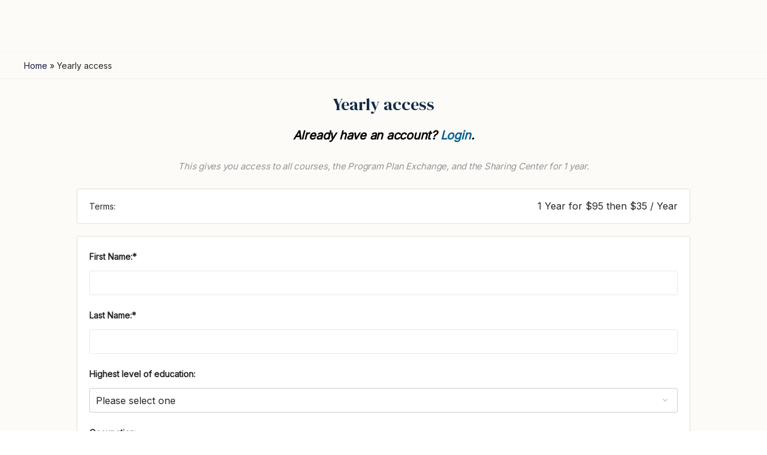

--- FILE ---
content_type: text/html; charset=UTF-8
request_url: https://www.therapeuticrecreation.org/register/yearly-access/?mepr-unauth-page=3262&redirect_to=%2Fforums%2Fdiscussion%2Faging-in-place-in-the-community%2F
body_size: 38552
content:
<!doctype html>
<html lang="en-US">
	<head><style>img.lazy{min-height:1px}</style><link href="https://www.therapeuticrecreation.org/wp-content/plugins/w3-total-cache/pub/js/lazyload.min.js" as="script">
		<meta charset="UTF-8">
		<link rel="profile" href="http://gmpg.org/xfn/11">
		<script type="text/html" id="tmpl-bb-link-preview">
<% if ( link_scrapping ) { %>
	<% if ( link_loading ) { %>
		<span class="bb-url-scrapper-loading bb-ajax-loader"><i class="bb-icon-l bb-icon-spinner animate-spin"></i>Loading preview...</span>
	<% } %>
	<% if ( link_success || link_error ) { %>
		<a title="Cancel Preview" href="#" id="bb-close-link-suggestion">Remove Preview</a>
		<div class="bb-link-preview-container">

			<% if ( link_images && link_images.length && link_success && ! link_error && '' !== link_image_index ) { %>
				<div id="bb-url-scrapper-img-holder">
					<div class="bb-link-preview-image">
						<div class="bb-link-preview-image-cover">
							<img src="<%= link_images[link_image_index] %>"/>
						</div>
						<div class="bb-link-preview-icons">
							<%
							if ( link_images.length > 1 ) { %>
								<a data-bp-tooltip-pos="up" data-bp-tooltip="Change image" href="#" class="icon-exchange toolbar-button bp-tooltip" id="icon-exchange"><i class="bb-icon-l bb-icon-exchange"></i></a>
							<% } %>
							<% if ( link_images.length ) { %>
								<a data-bp-tooltip-pos="up" data-bp-tooltip="Remove image" href="#" class="icon-image-slash toolbar-button bp-tooltip" id="bb-link-preview-remove-image"><i class="bb-icon-l bb-icon-image-slash"></i></a>
							<% } %>
							<a data-bp-tooltip-pos="up" data-bp-tooltip="Confirm" class="toolbar-button bp-tooltip" href="#" id="bb-link-preview-select-image">
								<i class="bb-icon-check bb-icon-l"></i>
							</a>
						</div>
					</div>
					<% if ( link_images.length > 1 ) { %>
						<div class="bb-url-thumb-nav">
							<button type="button" id="bb-url-prevPicButton"><span class="bb-icon-l bb-icon-angle-left"></span></button>
							<button type="button" id="bb-url-nextPicButton"><span class="bb-icon-l bb-icon-angle-right"></span></button>
							<div id="bb-url-scrapper-img-count">
								Image <%= link_image_index + 1 %>&nbsp;of&nbsp;<%= link_images.length %>
							</div>
						</div>
					<% } %>
				</div>
			<% } %>

			<% if ( link_success && ! link_error && link_url ) { %>
				<div class="bb-link-preview-info">
					<% var a = document.createElement('a');
						a.href = link_url;
						var hostname = a.hostname;
						var domainName = hostname.replace('www.', '' );
					%>

					<% if ( 'undefined' !== typeof link_title && link_title.trim() && link_description ) { %>
						<p class="bb-link-preview-link-name"><%= domainName %></p>
					<% } %>

					<% if ( link_success && ! link_error ) { %>
						<p class="bb-link-preview-title"><%= link_title %></p>
					<% } %>

					<% if ( link_success && ! link_error ) { %>
						<div class="bb-link-preview-excerpt"><p><%= link_description %></p></div>
					<% } %>
				</div>
			<% } %>
			<% if ( link_error && ! link_success ) { %>
				<div id="bb-url-error" class="bb-url-error"><%= link_error_msg %></div>
			<% } %>
		</div>
	<% } %>
<% } %>
</script>
<script type="text/html" id="tmpl-profile-card-popup">
	<div id="profile-card" class="bb-profile-card bb-popup-card" data-bp-item-id="" data-bp-item-component="members">

		<div class="skeleton-card">
			<div class="skeleton-card-body">
				<div class="skeleton-card-avatar bb-loading-bg"></div>
				<div class="skeleton-card-entity">
					<div class="skeleton-card-type bb-loading-bg"></div>
					<div class="skeleton-card-heading bb-loading-bg"></div>
					<div class="skeleton-card-meta bb-loading-bg"></div>
				</div>
			</div>
						<div class="skeleton-card-footer skeleton-footer-plain">
				<div class="skeleton-card-button bb-loading-bg"></div>
				<div class="skeleton-card-button bb-loading-bg"></div>
				<div class="skeleton-card-button bb-loading-bg"></div>
			</div>
		</div>

		<div class="bb-card-content">
			<div class="bb-card-body">
				<div class="bb-card-avatar">
					<span class="card-profile-status"></span>
					<img src="" alt="">
				</div>
				<div class="bb-card-entity">
					<div class="bb-card-profile-type"></div>
					<h4 class="bb-card-heading"></h4>
					<div class="bb-card-meta">
						<span class="card-meta-item card-meta-joined">Joined <span></span></span>
						<span class="card-meta-item card-meta-last-active"></span>
											</div>
				</div>
			</div>
			<div class="bb-card-footer">
								<div class="bb-card-action bb-card-action-outline">
					<a href="" class="card-button card-button-profile">View Profile</a>
				</div>
			</div>
		</div>

	</div>
</script>

            <style id="bb_learndash_30_custom_colors">

                
                
                
                .learndash-wrapper .ld-item-list .ld-item-list-item.ld-item-lesson-item .ld-item-name .ld-item-title .ld-item-components span.ld-status-waiting,
                .learndash-wrapper .ld-item-list .ld-item-list-item.ld-item-lesson-item .ld-item-name .ld-item-title .ld-item-components span.ld-status-waiting span.ld-icon,
                .learndash-wrapper .ld-status-waiting {
                    background-color: #ffd200 !important;
                }

                
            </style>

			<meta name='robots' content='index, follow, max-image-preview:large, max-snippet:-1, max-video-preview:-1' />

<!-- Google Tag Manager for WordPress by gtm4wp.com -->
<script data-cfasync="false" data-pagespeed-no-defer>
	var gtm4wp_datalayer_name = "dataLayer";
	var dataLayer = dataLayer || [];
</script>
<!-- End Google Tag Manager for WordPress by gtm4wp.com -->
	<!-- This site is optimized with the Yoast SEO plugin v26.8 - https://yoast.com/product/yoast-seo-wordpress/ -->
	<title>Yearly access - Therapeutic Recreation in Continuing Care</title>
	<link rel="canonical" href="https://www.therapeuticrecreation.org/register/yearly-access/" />
	<meta property="og:locale" content="en_US" />
	<meta property="og:type" content="article" />
	<meta property="og:title" content="Yearly access - Therapeutic Recreation in Continuing Care" />
	<meta property="og:description" content="Already have an account? Login.This gives you access to all courses, the Program Plan Exchange, and the Sharing Center for 1 year. Terms: 1 Year&hellip;" />
	<meta property="og:url" content="https://www.therapeuticrecreation.org/register/yearly-access/" />
	<meta property="og:site_name" content="Therapeutic Recreation in Continuing Care" />
	<meta property="article:modified_time" content="2025-12-10T22:24:10+00:00" />
	<meta name="twitter:card" content="summary_large_image" />
	<meta name="twitter:label1" content="Est. reading time" />
	<meta name="twitter:data1" content="1 minute" />
	<script type="application/ld+json" class="yoast-schema-graph">{"@context":"https://schema.org","@graph":[{"@type":"WebPage","@id":"https://www.therapeuticrecreation.org/register/yearly-access/","url":"https://www.therapeuticrecreation.org/register/yearly-access/","name":"Yearly access - Therapeutic Recreation in Continuing Care","isPartOf":{"@id":"https://www.therapeuticrecreation.org/#website"},"datePublished":"2022-10-18T21:32:30+00:00","dateModified":"2025-12-10T22:24:10+00:00","breadcrumb":{"@id":"https://www.therapeuticrecreation.org/register/yearly-access/#breadcrumb"},"inLanguage":"en-US","potentialAction":[{"@type":"ReadAction","target":["https://www.therapeuticrecreation.org/register/yearly-access/"]}]},{"@type":"BreadcrumbList","@id":"https://www.therapeuticrecreation.org/register/yearly-access/#breadcrumb","itemListElement":[{"@type":"ListItem","position":1,"name":"Home","item":"https://www.therapeuticrecreation.org/"},{"@type":"ListItem","position":2,"name":"Yearly access"}]},{"@type":"WebSite","@id":"https://www.therapeuticrecreation.org/#website","url":"https://www.therapeuticrecreation.org/","name":"Therapeutic Recreation in Continuing Care","description":"","publisher":{"@id":"https://www.therapeuticrecreation.org/#organization"},"potentialAction":[{"@type":"SearchAction","target":{"@type":"EntryPoint","urlTemplate":"https://www.therapeuticrecreation.org/?s={search_term_string}"},"query-input":{"@type":"PropertyValueSpecification","valueRequired":true,"valueName":"search_term_string"}}],"inLanguage":"en-US"},{"@type":"Organization","@id":"https://www.therapeuticrecreation.org/#organization","name":"Relational Care Knowledge Hub","url":"https://www.therapeuticrecreation.org/","logo":{"@type":"ImageObject","inLanguage":"en-US","@id":"https://www.therapeuticrecreation.org/#/schema/logo/image/","url":"https://www.therapeuticrecreation.org/wp-content/uploads/2022/03/rc-logo-desktop.png","contentUrl":"https://www.therapeuticrecreation.org/wp-content/uploads/2022/03/rc-logo-desktop.png","width":400,"height":114,"caption":"Relational Care Knowledge Hub"},"image":{"@id":"https://www.therapeuticrecreation.org/#/schema/logo/image/"}}]}</script>
	<!-- / Yoast SEO plugin. -->


<link rel='dns-prefetch' href='//cdnjs.cloudflare.com' />
<link rel='dns-prefetch' href='//player.vimeo.com' />
<link rel='dns-prefetch' href='//fonts.googleapis.com' />
<link rel='preconnect' href='https://fonts.gstatic.com' crossorigin />
<link rel="alternate" type="application/rss+xml" title="Therapeutic Recreation in Continuing Care &raquo; Feed" href="https://www.therapeuticrecreation.org/feed/" />
<link rel="alternate" type="application/rss+xml" title="Therapeutic Recreation in Continuing Care &raquo; Comments Feed" href="https://www.therapeuticrecreation.org/comments/feed/" />
<link rel="alternate" title="oEmbed (JSON)" type="application/json+oembed" href="https://www.therapeuticrecreation.org/wp-json/oembed/1.0/embed?url=https%3A%2F%2Fwww.therapeuticrecreation.org%2Fregister%2Fyearly-access%2F" />
<link rel="alternate" title="oEmbed (XML)" type="text/xml+oembed" href="https://www.therapeuticrecreation.org/wp-json/oembed/1.0/embed?url=https%3A%2F%2Fwww.therapeuticrecreation.org%2Fregister%2Fyearly-access%2F&#038;format=xml" />
<style id='wp-img-auto-sizes-contain-inline-css' type='text/css'>
img:is([sizes=auto i],[sizes^="auto," i]){contain-intrinsic-size:3000px 1500px}
/*# sourceURL=wp-img-auto-sizes-contain-inline-css */
</style>
<link rel='stylesheet' id='formidable-css' href='https://www.therapeuticrecreation.org/wp-content/plugins/formidable/css/formidableforms.css?ver=1191704' type='text/css' media='all' />
<link rel='stylesheet' id='mp-theme-css' href='https://www.therapeuticrecreation.org/wp-content/plugins/memberpress/css/ui/theme.css?ver=1.12.11' type='text/css' media='all' />
<link rel='stylesheet' id='mepr-jquery-ui-smoothness-css' href='https://www.therapeuticrecreation.org/wp-content/plugins/memberpress/css/vendor/jquery-ui/smoothness.min.css?ver=1.13.3' type='text/css' media='all' />
<link rel='stylesheet' id='jquery-ui-timepicker-addon-css' href='https://www.therapeuticrecreation.org/wp-content/plugins/memberpress/css/vendor/jquery-ui-timepicker-addon.css?ver=1.12.11' type='text/css' media='all' />
<link rel='stylesheet' id='jquery-magnific-popup-css' href='https://www.therapeuticrecreation.org/wp-content/plugins/memberpress/css/vendor/magnific-popup.min.css?ver=6.9' type='text/css' media='all' />
<link rel='stylesheet' id='mp-signup-css' href='https://www.therapeuticrecreation.org/wp-content/plugins/memberpress/css/signup.css?ver=1.12.11' type='text/css' media='all' />
<link rel='stylesheet' id='dashicons-css' href='https://www.therapeuticrecreation.org/wp-includes/css/dashicons.min.css?ver=6.9' type='text/css' media='all' />
<link rel='stylesheet' id='mp-login-css-css' href='https://www.therapeuticrecreation.org/wp-content/plugins/memberpress/css/ui/login.css?ver=1.12.11' type='text/css' media='all' />
<link rel='stylesheet' id='bp-nouveau-icons-map-css' href='https://www.therapeuticrecreation.org/wp-content/plugins/buddyboss-platform/bp-templates/bp-nouveau/icons/css/icons-map.min.css?ver=2.14.4' type='text/css' media='all' />
<link rel='stylesheet' id='bp-nouveau-bb-icons-css' href='https://www.therapeuticrecreation.org/wp-content/plugins/buddyboss-platform/bp-templates/bp-nouveau/icons/css/bb-icons.min.css?ver=1.0.8' type='text/css' media='all' />
<link rel='stylesheet' id='bp-nouveau-css' href='https://www.therapeuticrecreation.org/wp-content/plugins/buddyboss-platform/bp-templates/bp-nouveau/css/buddypress.min.css?ver=2.14.4' type='text/css' media='all' />
<style id='bp-nouveau-inline-css' type='text/css'>
.list-wrap .bs-group-cover a:before{ background:unset; }
/*# sourceURL=bp-nouveau-inline-css */
</style>
<link rel='stylesheet' id='buddyboss_legacy-css' href='https://www.therapeuticrecreation.org/wp-content/themes/buddyboss-theme/inc/plugins/buddyboss-menu-icons/vendor/kucrut/icon-picker/css/types/buddyboss_legacy.css?ver=1.0' type='text/css' media='all' />
<link rel='stylesheet' id='wp-block-library-css' href='https://www.therapeuticrecreation.org/wp-includes/css/dist/block-library/style.min.css?ver=6.9' type='text/css' media='all' />
<style id='global-styles-inline-css' type='text/css'>
:root{--wp--preset--aspect-ratio--square: 1;--wp--preset--aspect-ratio--4-3: 4/3;--wp--preset--aspect-ratio--3-4: 3/4;--wp--preset--aspect-ratio--3-2: 3/2;--wp--preset--aspect-ratio--2-3: 2/3;--wp--preset--aspect-ratio--16-9: 16/9;--wp--preset--aspect-ratio--9-16: 9/16;--wp--preset--color--black: #000000;--wp--preset--color--cyan-bluish-gray: #abb8c3;--wp--preset--color--white: #ffffff;--wp--preset--color--pale-pink: #f78da7;--wp--preset--color--vivid-red: #cf2e2e;--wp--preset--color--luminous-vivid-orange: #ff6900;--wp--preset--color--luminous-vivid-amber: #fcb900;--wp--preset--color--light-green-cyan: #7bdcb5;--wp--preset--color--vivid-green-cyan: #00d084;--wp--preset--color--pale-cyan-blue: #8ed1fc;--wp--preset--color--vivid-cyan-blue: #0693e3;--wp--preset--color--vivid-purple: #9b51e0;--wp--preset--gradient--vivid-cyan-blue-to-vivid-purple: linear-gradient(135deg,rgb(6,147,227) 0%,rgb(155,81,224) 100%);--wp--preset--gradient--light-green-cyan-to-vivid-green-cyan: linear-gradient(135deg,rgb(122,220,180) 0%,rgb(0,208,130) 100%);--wp--preset--gradient--luminous-vivid-amber-to-luminous-vivid-orange: linear-gradient(135deg,rgb(252,185,0) 0%,rgb(255,105,0) 100%);--wp--preset--gradient--luminous-vivid-orange-to-vivid-red: linear-gradient(135deg,rgb(255,105,0) 0%,rgb(207,46,46) 100%);--wp--preset--gradient--very-light-gray-to-cyan-bluish-gray: linear-gradient(135deg,rgb(238,238,238) 0%,rgb(169,184,195) 100%);--wp--preset--gradient--cool-to-warm-spectrum: linear-gradient(135deg,rgb(74,234,220) 0%,rgb(151,120,209) 20%,rgb(207,42,186) 40%,rgb(238,44,130) 60%,rgb(251,105,98) 80%,rgb(254,248,76) 100%);--wp--preset--gradient--blush-light-purple: linear-gradient(135deg,rgb(255,206,236) 0%,rgb(152,150,240) 100%);--wp--preset--gradient--blush-bordeaux: linear-gradient(135deg,rgb(254,205,165) 0%,rgb(254,45,45) 50%,rgb(107,0,62) 100%);--wp--preset--gradient--luminous-dusk: linear-gradient(135deg,rgb(255,203,112) 0%,rgb(199,81,192) 50%,rgb(65,88,208) 100%);--wp--preset--gradient--pale-ocean: linear-gradient(135deg,rgb(255,245,203) 0%,rgb(182,227,212) 50%,rgb(51,167,181) 100%);--wp--preset--gradient--electric-grass: linear-gradient(135deg,rgb(202,248,128) 0%,rgb(113,206,126) 100%);--wp--preset--gradient--midnight: linear-gradient(135deg,rgb(2,3,129) 0%,rgb(40,116,252) 100%);--wp--preset--font-size--small: 13px;--wp--preset--font-size--medium: 20px;--wp--preset--font-size--large: 36px;--wp--preset--font-size--x-large: 42px;--wp--preset--spacing--20: 0.44rem;--wp--preset--spacing--30: 0.67rem;--wp--preset--spacing--40: 1rem;--wp--preset--spacing--50: 1.5rem;--wp--preset--spacing--60: 2.25rem;--wp--preset--spacing--70: 3.38rem;--wp--preset--spacing--80: 5.06rem;--wp--preset--shadow--natural: 6px 6px 9px rgba(0, 0, 0, 0.2);--wp--preset--shadow--deep: 12px 12px 50px rgba(0, 0, 0, 0.4);--wp--preset--shadow--sharp: 6px 6px 0px rgba(0, 0, 0, 0.2);--wp--preset--shadow--outlined: 6px 6px 0px -3px rgb(255, 255, 255), 6px 6px rgb(0, 0, 0);--wp--preset--shadow--crisp: 6px 6px 0px rgb(0, 0, 0);}:where(.is-layout-flex){gap: 0.5em;}:where(.is-layout-grid){gap: 0.5em;}body .is-layout-flex{display: flex;}.is-layout-flex{flex-wrap: wrap;align-items: center;}.is-layout-flex > :is(*, div){margin: 0;}body .is-layout-grid{display: grid;}.is-layout-grid > :is(*, div){margin: 0;}:where(.wp-block-columns.is-layout-flex){gap: 2em;}:where(.wp-block-columns.is-layout-grid){gap: 2em;}:where(.wp-block-post-template.is-layout-flex){gap: 1.25em;}:where(.wp-block-post-template.is-layout-grid){gap: 1.25em;}.has-black-color{color: var(--wp--preset--color--black) !important;}.has-cyan-bluish-gray-color{color: var(--wp--preset--color--cyan-bluish-gray) !important;}.has-white-color{color: var(--wp--preset--color--white) !important;}.has-pale-pink-color{color: var(--wp--preset--color--pale-pink) !important;}.has-vivid-red-color{color: var(--wp--preset--color--vivid-red) !important;}.has-luminous-vivid-orange-color{color: var(--wp--preset--color--luminous-vivid-orange) !important;}.has-luminous-vivid-amber-color{color: var(--wp--preset--color--luminous-vivid-amber) !important;}.has-light-green-cyan-color{color: var(--wp--preset--color--light-green-cyan) !important;}.has-vivid-green-cyan-color{color: var(--wp--preset--color--vivid-green-cyan) !important;}.has-pale-cyan-blue-color{color: var(--wp--preset--color--pale-cyan-blue) !important;}.has-vivid-cyan-blue-color{color: var(--wp--preset--color--vivid-cyan-blue) !important;}.has-vivid-purple-color{color: var(--wp--preset--color--vivid-purple) !important;}.has-black-background-color{background-color: var(--wp--preset--color--black) !important;}.has-cyan-bluish-gray-background-color{background-color: var(--wp--preset--color--cyan-bluish-gray) !important;}.has-white-background-color{background-color: var(--wp--preset--color--white) !important;}.has-pale-pink-background-color{background-color: var(--wp--preset--color--pale-pink) !important;}.has-vivid-red-background-color{background-color: var(--wp--preset--color--vivid-red) !important;}.has-luminous-vivid-orange-background-color{background-color: var(--wp--preset--color--luminous-vivid-orange) !important;}.has-luminous-vivid-amber-background-color{background-color: var(--wp--preset--color--luminous-vivid-amber) !important;}.has-light-green-cyan-background-color{background-color: var(--wp--preset--color--light-green-cyan) !important;}.has-vivid-green-cyan-background-color{background-color: var(--wp--preset--color--vivid-green-cyan) !important;}.has-pale-cyan-blue-background-color{background-color: var(--wp--preset--color--pale-cyan-blue) !important;}.has-vivid-cyan-blue-background-color{background-color: var(--wp--preset--color--vivid-cyan-blue) !important;}.has-vivid-purple-background-color{background-color: var(--wp--preset--color--vivid-purple) !important;}.has-black-border-color{border-color: var(--wp--preset--color--black) !important;}.has-cyan-bluish-gray-border-color{border-color: var(--wp--preset--color--cyan-bluish-gray) !important;}.has-white-border-color{border-color: var(--wp--preset--color--white) !important;}.has-pale-pink-border-color{border-color: var(--wp--preset--color--pale-pink) !important;}.has-vivid-red-border-color{border-color: var(--wp--preset--color--vivid-red) !important;}.has-luminous-vivid-orange-border-color{border-color: var(--wp--preset--color--luminous-vivid-orange) !important;}.has-luminous-vivid-amber-border-color{border-color: var(--wp--preset--color--luminous-vivid-amber) !important;}.has-light-green-cyan-border-color{border-color: var(--wp--preset--color--light-green-cyan) !important;}.has-vivid-green-cyan-border-color{border-color: var(--wp--preset--color--vivid-green-cyan) !important;}.has-pale-cyan-blue-border-color{border-color: var(--wp--preset--color--pale-cyan-blue) !important;}.has-vivid-cyan-blue-border-color{border-color: var(--wp--preset--color--vivid-cyan-blue) !important;}.has-vivid-purple-border-color{border-color: var(--wp--preset--color--vivid-purple) !important;}.has-vivid-cyan-blue-to-vivid-purple-gradient-background{background: var(--wp--preset--gradient--vivid-cyan-blue-to-vivid-purple) !important;}.has-light-green-cyan-to-vivid-green-cyan-gradient-background{background: var(--wp--preset--gradient--light-green-cyan-to-vivid-green-cyan) !important;}.has-luminous-vivid-amber-to-luminous-vivid-orange-gradient-background{background: var(--wp--preset--gradient--luminous-vivid-amber-to-luminous-vivid-orange) !important;}.has-luminous-vivid-orange-to-vivid-red-gradient-background{background: var(--wp--preset--gradient--luminous-vivid-orange-to-vivid-red) !important;}.has-very-light-gray-to-cyan-bluish-gray-gradient-background{background: var(--wp--preset--gradient--very-light-gray-to-cyan-bluish-gray) !important;}.has-cool-to-warm-spectrum-gradient-background{background: var(--wp--preset--gradient--cool-to-warm-spectrum) !important;}.has-blush-light-purple-gradient-background{background: var(--wp--preset--gradient--blush-light-purple) !important;}.has-blush-bordeaux-gradient-background{background: var(--wp--preset--gradient--blush-bordeaux) !important;}.has-luminous-dusk-gradient-background{background: var(--wp--preset--gradient--luminous-dusk) !important;}.has-pale-ocean-gradient-background{background: var(--wp--preset--gradient--pale-ocean) !important;}.has-electric-grass-gradient-background{background: var(--wp--preset--gradient--electric-grass) !important;}.has-midnight-gradient-background{background: var(--wp--preset--gradient--midnight) !important;}.has-small-font-size{font-size: var(--wp--preset--font-size--small) !important;}.has-medium-font-size{font-size: var(--wp--preset--font-size--medium) !important;}.has-large-font-size{font-size: var(--wp--preset--font-size--large) !important;}.has-x-large-font-size{font-size: var(--wp--preset--font-size--x-large) !important;}
/*# sourceURL=global-styles-inline-css */
</style>

<link rel='stylesheet' id='my-custom-block-frontend-css-css' href='https://www.therapeuticrecreation.org/wp-content/plugins/wpdm-gutenberg-blocks/build/style.css?ver=6.9' type='text/css' media='all' />
<style id='classic-theme-styles-inline-css' type='text/css'>
/*! This file is auto-generated */
.wp-block-button__link{color:#fff;background-color:#32373c;border-radius:9999px;box-shadow:none;text-decoration:none;padding:calc(.667em + 2px) calc(1.333em + 2px);font-size:1.125em}.wp-block-file__button{background:#32373c;color:#fff;text-decoration:none}
/*# sourceURL=/wp-includes/css/classic-themes.min.css */
</style>
<link rel='stylesheet' id='bb-pro-enqueue-scripts-css' href='https://www.therapeuticrecreation.org/wp-content/plugins/buddyboss-platform-pro/assets/css/index.min.css?ver=2.10.1' type='text/css' media='all' />
<link rel='stylesheet' id='bb-access-control-css' href='https://www.therapeuticrecreation.org/wp-content/plugins/buddyboss-platform-pro/includes/access-control/assets/css/bb-access-control.min.css?ver=2.10.1' type='text/css' media='all' />
<link rel='stylesheet' id='bb-activity-post-feature-image-css' href='https://www.therapeuticrecreation.org/wp-content/plugins/buddyboss-platform-pro/includes/platform-settings/activity/post-feature-image/assets/css/bb-activity-post-feature-image.min.css?ver=2.10.1' type='text/css' media='all' />
<link rel='stylesheet' id='bb-cropper-css-css' href='https://www.therapeuticrecreation.org/wp-content/plugins/buddyboss-platform/bp-core/css/vendor/cropper.min.css?ver=2.14.4' type='text/css' media='all' />
<link rel='stylesheet' id='bb-meprlms-frontend-css' href='https://www.therapeuticrecreation.org/wp-content/plugins/buddyboss-platform-pro/includes/integrations/meprlms/assets/css/meprlms-frontend.min.css?ver=2.14.4' type='text/css' media='all' />
<link rel='stylesheet' id='bb-tutorlms-admin-css' href='https://www.therapeuticrecreation.org/wp-content/plugins/buddyboss-platform-pro/includes/integrations/tutorlms/assets/css/bb-tutorlms-admin.min.css?ver=2.14.4' type='text/css' media='all' />
<link rel='stylesheet' id='bp-mentions-css-css' href='https://www.therapeuticrecreation.org/wp-content/plugins/buddyboss-platform/bp-core/css/mentions.min.css?ver=2.14.4' type='text/css' media='all' />
<link rel='stylesheet' id='wpdm-fonticon-css' href='https://www.therapeuticrecreation.org/wp-content/plugins/download-manager/assets/wpdm-iconfont/css/wpdm-icons.css?ver=6.9' type='text/css' media='all' />
<link rel='stylesheet' id='wpdm-front-css' href='https://www.therapeuticrecreation.org/wp-content/plugins/download-manager/assets/css/front.min.css?ver=3.3.46' type='text/css' media='all' />
<link rel='stylesheet' id='wpdm-front-dark-css' href='https://www.therapeuticrecreation.org/wp-content/plugins/download-manager/assets/css/front-dark.min.css?ver=3.3.46' type='text/css' media='all' />
<link rel='stylesheet' id='tiny-slider-style-css' href='https://cdnjs.cloudflare.com/ajax/libs/tiny-slider/2.9.4/tiny-slider.css?ver=1.0.0' type='text/css' media='all' />
<link rel='stylesheet' id='roadmap_blocks_css-css' href='https://www.therapeuticrecreation.org/wp-content/plugins/roadmap-blocks/css/block-styles.css?ver=1.0.2' type='text/css' media='all' />
<link rel='stylesheet' id='learndash_quiz_front_css-css' href='//www.therapeuticrecreation.org/wp-content/plugins/sfwd-lms/themes/legacy/templates/learndash_quiz_front.min.css?ver=4.20.2.1' type='text/css' media='all' />
<link rel='stylesheet' id='learndash-css' href='//www.therapeuticrecreation.org/wp-content/plugins/sfwd-lms/src/assets/dist/css/styles.css?ver=4.20.2.1' type='text/css' media='all' />
<link rel='stylesheet' id='jquery-dropdown-css-css' href='//www.therapeuticrecreation.org/wp-content/plugins/sfwd-lms/assets/css/jquery.dropdown.min.css?ver=4.20.2.1' type='text/css' media='all' />
<link rel='stylesheet' id='learndash_lesson_video-css' href='//www.therapeuticrecreation.org/wp-content/plugins/sfwd-lms/themes/legacy/templates/learndash_lesson_video.min.css?ver=4.20.2.1' type='text/css' media='all' />
<link rel='stylesheet' id='learndash-admin-bar-css' href='https://www.therapeuticrecreation.org/wp-content/plugins/sfwd-lms/src/assets/dist/css/admin-bar/styles.css?ver=4.20.2.1' type='text/css' media='all' />
<link rel='stylesheet' id='redux-extendify-styles-css' href='https://www.therapeuticrecreation.org/wp-content/themes/buddyboss-theme/inc/admin/framework/redux-core/assets/css/extendify-utilities.css?ver=4.4.11' type='text/css' media='all' />
<link rel='stylesheet' id='learndash-front-css' href='//www.therapeuticrecreation.org/wp-content/plugins/sfwd-lms/themes/ld30/assets/css/learndash.min.css?ver=4.20.2.1' type='text/css' media='all' />
<link rel='stylesheet' id='bp-zoom-css' href='https://www.therapeuticrecreation.org/wp-content/plugins/buddyboss-platform-pro/includes/integrations/zoom/assets/css/bp-zoom.min.css?ver=2.10.1' type='text/css' media='all' />
<link rel='stylesheet' id='buddyboss-theme-magnific-popup-css-css' href='https://www.therapeuticrecreation.org/wp-content/themes/buddyboss-theme/assets/css/vendors/magnific-popup.min.css?ver=2.14.4' type='text/css' media='all' />
<link rel='stylesheet' id='buddyboss-theme-select2-css-css' href='https://www.therapeuticrecreation.org/wp-content/themes/buddyboss-theme/assets/css/vendors/select2.min.css?ver=2.14.4' type='text/css' media='all' />
<link rel='stylesheet' id='buddyboss-theme-css-css' href='https://www.therapeuticrecreation.org/wp-content/themes/buddyboss-theme/assets/css/theme.min.css?ver=2.14.4' type='text/css' media='all' />
<link rel='stylesheet' id='buddyboss-theme-template-css' href='https://www.therapeuticrecreation.org/wp-content/themes/buddyboss-theme/assets/css/template-v1.min.css?ver=2.14.4' type='text/css' media='all' />
<link rel='stylesheet' id='buddyboss-theme-buddypress-css' href='https://www.therapeuticrecreation.org/wp-content/themes/buddyboss-theme/assets/css/buddypress.min.css?ver=2.14.4' type='text/css' media='all' />
<link rel='stylesheet' id='buddyboss-theme-forums-css' href='https://www.therapeuticrecreation.org/wp-content/themes/buddyboss-theme/assets/css/bbpress.min.css?ver=2.14.4' type='text/css' media='all' />
<link rel='stylesheet' id='buddyboss-theme-learndash-css' href='https://www.therapeuticrecreation.org/wp-content/themes/buddyboss-theme/assets/css/learndash.min.css?ver=2.14.4' type='text/css' media='all' />
<link rel='stylesheet' id='buddyboss-theme-memberpress-css' href='https://www.therapeuticrecreation.org/wp-content/themes/buddyboss-theme/assets/css/memberpress.min.css?ver=2.14.4' type='text/css' media='all' />
<link rel="preload" as="style" href="https://fonts.googleapis.com/css?family=Inter%7CDM%20Serif%20Display:400&#038;display=swap&#038;ver=1729786812" /><link rel="stylesheet" href="https://fonts.googleapis.com/css?family=Inter%7CDM%20Serif%20Display:400&#038;display=swap&#038;ver=1729786812" media="print" onload="this.media='all'"><noscript><link rel="stylesheet" href="https://fonts.googleapis.com/css?family=Inter%7CDM%20Serif%20Display:400&#038;display=swap&#038;ver=1729786812" /></noscript><link rel='stylesheet' id='buddyboss-child-css-css' href='https://www.therapeuticrecreation.org/wp-content/themes/buddyboss-theme-child/assets/css/custom.css?ver=1.0.4' type='text/css' media='all' />
<script type="text/javascript">
            window._bbssoDOMReady = function (callback) {
                if ( document.readyState === "complete" || document.readyState === "interactive" ) {
                    callback();
                } else {
                    document.addEventListener( "DOMContentLoaded", callback );
                }
            };
            </script><script src="https://www.therapeuticrecreation.org/wp-content/cache/minify/91b46.js"></script>





<script type="text/javascript" id="mp-i18n-js-extra">
/* <![CDATA[ */
var MeprI18n = {"states":{"MX":{"Aguascalientes":"Aguascalientes","Baja California":"Baja California","Baja California Sur":"Baja California Sur","Campeche":"Campeche","Chiapas":"Chiapas","Chihuahua":"Chihuahua","Ciudad de Mexico":"Ciudad de M\u00e9xico (CDMX)","Coahuila":"Coahuila","Colima":"Colima","Durango":"Durango","Estado de Mexico":"Edo. de M\u00e9xico","Guanajuato":"Guanajuato","Guerrero":"Guerrero","Hidalgo":"Hidalgo","Jalisco":"Jalisco","Michoacan":"Michoac\u00e1n","Morelos":"Morelos","Nayarit":"Nayarit","Nuevo Leon":"Nuevo Le\u00f3n","Oaxaca":"Oaxaca","Puebla":"Puebla","Queretaro":"Quer\u00e9taro","Quintana Roo":"Quintana Roo","San Luis Potosi":"San Luis Potos\u00ed","Sinaloa":"Sinaloa","Sonora":"Sonora","Tabasco":"Tabasco","Tamaulipas":"Tamaulipas","Tlaxcala":"Tlaxcala","Veracruz":"Veracruz","Yucatan":"Yucat\u00e1n","Zacatecas":"Zacatecas"},"IT":{"AG":"Agrigento","AL":"Alessandria","AN":"Ancona","AO":"Aosta","AR":"Arezzo","AP":"Ascoli Piceno","AT":"Asti","AV":"Avellino","BA":"Bari","BT":"Barletta-Andria-Trani","BL":"Belluno","BN":"Benevento","BG":"Bergamo","BI":"Biella","BO":"Bologna","BZ":"Bolzano","BS":"Brescia","BR":"Brindisi","CA":"Cagliari","CL":"Caltanissetta","CB":"Campobasso","CI":"Carbonia-Iglesias","CE":"Caserta","CT":"Catania","CZ":"Catanzaro","CH":"Chieti","CO":"Como","CS":"Cosenza","CR":"Cremona","KR":"Crotone","CN":"Cuneo","EN":"Enna","FM":"Fermo","FE":"Ferrara","FI":"Firenze","FG":"Foggia","FC":"Forl\u00ec-Cesena","FR":"Frosinone","GE":"Genova","GO":"Gorizia","GR":"Grosseto","IM":"Imperia","IS":"Isernia","SP":"La Spezia","AQ":"L&apos;Aquila","LT":"Latina","LE":"Lecce","LC":"Lecco","LI":"Livorno","LO":"Lodi","LU":"Lucca","MC":"Macerata","MN":"Mantova","MS":"Massa-Carrara","MT":"Matera","ME":"Messina","MI":"Milano","MO":"Modena","MB":"Monza e della Brianza","NA":"Napoli","NO":"Novara","NU":"Nuoro","OT":"Olbia-Tempio","OR":"Oristano","PD":"Padova","PA":"Palermo","PR":"Parma","PV":"Pavia","PG":"Perugia","PU":"Pesaro e Urbino","PE":"Pescara","PC":"Piacenza","PI":"Pisa","PT":"Pistoia","PN":"Pordenone","PZ":"Potenza","PO":"Prato","RG":"Ragusa","RA":"Ravenna","RC":"Reggio Calabria","RE":"Reggio Emilia","RI":"Rieti","RN":"Rimini","RM":"Roma","RO":"Rovigo","SA":"Salerno","VS":"Medio Campidano","SS":"Sassari","SV":"Savona","SI":"Siena","SR":"Siracusa","SO":"Sondrio","TA":"Taranto","TE":"Teramo","TR":"Terni","TO":"Torino","OG":"Ogliastra","TP":"Trapani","TN":"Trento","TV":"Treviso","TS":"Trieste","UD":"Udine","VA":"Varese","VE":"Venezia","VB":"Verbano-Cusio-Ossola","VC":"Vercelli","VR":"Verona","VV":"Vibo Valentia","VI":"Vicenza","VT":"Viterbo"},"PT":{"AC":"A\u00e7ores","AG":"Algarve","AT":"Alentejo","CE":"Centro","LT":"Lisboa e Vale do Tejo","MD":"Madeira","NO":"Norte"},"BG":{"BG-01":"Blagoevgrad","BG-02":"Burgas","BG-08":"Dobrich","BG-07":"Gabrovo","BG-26":"Haskovo","BG-09":"Kardzhali","BG-10":"Kyustendil","BG-11":"Lovech","BG-12":"Montana","BG-13":"Pazardzhik","BG-14":"Pernik","BG-15":"Pleven","BG-16":"Plovdiv","BG-17":"Razgrad","BG-18":"Ruse","BG-27":"Shumen","BG-19":"Silistra","BG-20":"Sliven","BG-21":"Smolyan","BG-23":"Sofia","BG-22":"Sofia-Grad","BG-24":"Stara Zagora","BG-25":"Targovishte","BG-03":"Varna","BG-04":"Veliko Tarnovo","BG-05":"Vidin","BG-06":"Vratsa","BG-28":"Yambol"},"US":{"AL":"Alabama","AK":"Alaska","AZ":"Arizona","AR":"Arkansas","CA":"California","CO":"Colorado","CT":"Connecticut","DE":"Delaware","DC":"District Of Columbia","FL":"Florida","GA":"Georgia","HI":"Hawaii","ID":"Idaho","IL":"Illinois","IN":"Indiana","IA":"Iowa","KS":"Kansas","KY":"Kentucky","LA":"Louisiana","ME":"Maine","MD":"Maryland","MA":"Massachusetts","MI":"Michigan","MN":"Minnesota","MS":"Mississippi","MO":"Missouri","MT":"Montana","NE":"Nebraska","NV":"Nevada","NH":"New Hampshire","NJ":"New Jersey","NM":"New Mexico","NY":"New York","NC":"North Carolina","ND":"North Dakota","OH":"Ohio","OK":"Oklahoma","OR":"Oregon","PA":"Pennsylvania","RI":"Rhode Island","SC":"South Carolina","SD":"South Dakota","TN":"Tennessee","TX":"Texas","UT":"Utah","VT":"Vermont","VA":"Virginia","WA":"Washington","WV":"West Virginia","WI":"Wisconsin","WY":"Wyoming","AA":"Armed Forces (AA)","AE":"Armed Forces (AE)","AP":"Armed Forces (AP)","AS":"American Samoa","GU":"Guam","MP":"Northern Mariana Islands","PR":"Puerto Rico","UM":"US Minor Outlying Islands","VI":"US Virgin Islands"},"TH":{"TH-37":"Amnat Charoen (&#3629;&#3635;&#3609;&#3634;&#3592;&#3648;&#3592;&#3619;&#3636;&#3597;)","TH-15":"Ang Thong (&#3629;&#3656;&#3634;&#3591;&#3607;&#3629;&#3591;)","TH-14":"Ayutthaya (&#3614;&#3619;&#3632;&#3609;&#3588;&#3619;&#3624;&#3619;&#3637;&#3629;&#3618;&#3640;&#3608;&#3618;&#3634;)","TH-10":"Bangkok (&#3585;&#3619;&#3640;&#3591;&#3648;&#3607;&#3614;&#3617;&#3627;&#3634;&#3609;&#3588;&#3619;)","TH-38":"Bueng Kan (&#3610;&#3638;&#3591;&#3585;&#3634;&#3628;)","TH-31":"Buri Ram (&#3610;&#3640;&#3619;&#3637;&#3619;&#3633;&#3617;&#3618;&#3660;)","TH-24":"Chachoengsao (&#3593;&#3632;&#3648;&#3594;&#3636;&#3591;&#3648;&#3607;&#3619;&#3634;)","TH-18":"Chai Nat (&#3594;&#3633;&#3618;&#3609;&#3634;&#3607;)","TH-36":"Chaiyaphum (&#3594;&#3633;&#3618;&#3616;&#3641;&#3617;&#3636;)","TH-22":"Chanthaburi (&#3592;&#3633;&#3609;&#3607;&#3610;&#3640;&#3619;&#3637;)","TH-50":"Chiang Mai (&#3648;&#3594;&#3637;&#3618;&#3591;&#3651;&#3627;&#3617;&#3656;)","TH-57":"Chiang Rai (&#3648;&#3594;&#3637;&#3618;&#3591;&#3619;&#3634;&#3618;)","TH-20":"Chonburi (&#3594;&#3621;&#3610;&#3640;&#3619;&#3637;)","TH-86":"Chumphon (&#3594;&#3640;&#3617;&#3614;&#3619;)","TH-46":"Kalasin (&#3585;&#3634;&#3628;&#3626;&#3636;&#3609;&#3608;&#3640;&#3660;)","TH-62":"Kamphaeng Phet (&#3585;&#3635;&#3649;&#3614;&#3591;&#3648;&#3614;&#3594;&#3619;)","TH-71":"Kanchanaburi (&#3585;&#3634;&#3597;&#3592;&#3609;&#3610;&#3640;&#3619;&#3637;)","TH-40":"Khon Kaen (&#3586;&#3629;&#3609;&#3649;&#3585;&#3656;&#3609;)","TH-81":"Krabi (&#3585;&#3619;&#3632;&#3610;&#3637;&#3656;)","TH-52":"Lampang (&#3621;&#3635;&#3611;&#3634;&#3591;)","TH-51":"Lamphun (&#3621;&#3635;&#3614;&#3641;&#3609;)","TH-42":"Loei (&#3648;&#3621;&#3618;)","TH-16":"Lopburi (&#3621;&#3614;&#3610;&#3640;&#3619;&#3637;)","TH-58":"Mae Hong Son (&#3649;&#3617;&#3656;&#3630;&#3656;&#3629;&#3591;&#3626;&#3629;&#3609;)","TH-44":"Maha Sarakham (&#3617;&#3627;&#3634;&#3626;&#3634;&#3619;&#3588;&#3634;&#3617;)","TH-49":"Mukdahan (&#3617;&#3640;&#3585;&#3604;&#3634;&#3627;&#3634;&#3619;)","TH-26":"Nakhon Nayok (&#3609;&#3588;&#3619;&#3609;&#3634;&#3618;&#3585;)","TH-73":"Nakhon Pathom (&#3609;&#3588;&#3619;&#3611;&#3600;&#3617;)","TH-48":"Nakhon Phanom (&#3609;&#3588;&#3619;&#3614;&#3609;&#3617;)","TH-30":"Nakhon Ratchasima (&#3609;&#3588;&#3619;&#3619;&#3634;&#3594;&#3626;&#3637;&#3617;&#3634;)","TH-60":"Nakhon Sawan (&#3609;&#3588;&#3619;&#3626;&#3623;&#3619;&#3619;&#3588;&#3660;)","TH-80":"Nakhon Si Thammarat (&#3609;&#3588;&#3619;&#3624;&#3619;&#3637;&#3608;&#3619;&#3619;&#3617;&#3619;&#3634;&#3594;)","TH-55":"Nan (&#3609;&#3656;&#3634;&#3609;)","TH-96":"Narathiwat (&#3609;&#3619;&#3634;&#3608;&#3636;&#3623;&#3634;&#3626;)","TH-39":"Nong Bua Lam Phu (&#3627;&#3609;&#3629;&#3591;&#3610;&#3633;&#3623;&#3621;&#3635;&#3616;&#3641;)","TH-43":"Nong Khai (&#3627;&#3609;&#3629;&#3591;&#3588;&#3634;&#3618;)","TH-12":"Nonthaburi (&#3609;&#3609;&#3607;&#3610;&#3640;&#3619;&#3637;)","TH-13":"Pathum Thani (&#3611;&#3607;&#3640;&#3617;&#3608;&#3634;&#3609;&#3637;)","TH-94":"Pattani (&#3611;&#3633;&#3605;&#3605;&#3634;&#3609;&#3637;)","TH-82":"Phang Nga (&#3614;&#3633;&#3591;&#3591;&#3634;)","TH-93":"Phatthalung (&#3614;&#3633;&#3607;&#3621;&#3640;&#3591;)","TH-56":"Phayao (&#3614;&#3632;&#3648;&#3618;&#3634;)","TH-67":"Phetchabun (&#3648;&#3614;&#3594;&#3619;&#3610;&#3641;&#3619;&#3603;&#3660;)","TH-76":"Phetchaburi (&#3648;&#3614;&#3594;&#3619;&#3610;&#3640;&#3619;&#3637;)","TH-66":"Phichit (&#3614;&#3636;&#3592;&#3636;&#3605;&#3619;)","TH-65":"Phitsanulok (&#3614;&#3636;&#3625;&#3603;&#3640;&#3650;&#3621;&#3585;)","TH-54":"Phrae (&#3649;&#3614;&#3619;&#3656;)","TH-83":"Phuket (&#3616;&#3641;&#3648;&#3585;&#3655;&#3605;)","TH-25":"Prachin Buri (&#3611;&#3619;&#3634;&#3592;&#3637;&#3609;&#3610;&#3640;&#3619;&#3637;)","TH-77":"Prachuap Khiri Khan (&#3611;&#3619;&#3632;&#3592;&#3623;&#3610;&#3588;&#3637;&#3619;&#3637;&#3586;&#3633;&#3609;&#3608;&#3660;)","TH-85":"Ranong (&#3619;&#3632;&#3609;&#3629;&#3591;)","TH-70":"Ratchaburi (&#3619;&#3634;&#3594;&#3610;&#3640;&#3619;&#3637;)","TH-21":"Rayong (&#3619;&#3632;&#3618;&#3629;&#3591;)","TH-45":"Roi Et (&#3619;&#3657;&#3629;&#3618;&#3648;&#3629;&#3655;&#3604;)","TH-27":"Sa Kaeo (&#3626;&#3619;&#3632;&#3649;&#3585;&#3657;&#3623;)","TH-47":"Sakon Nakhon (&#3626;&#3585;&#3621;&#3609;&#3588;&#3619;)","TH-11":"Samut Prakan (&#3626;&#3617;&#3640;&#3607;&#3619;&#3611;&#3619;&#3634;&#3585;&#3634;&#3619;)","TH-74":"Samut Sakhon (&#3626;&#3617;&#3640;&#3607;&#3619;&#3626;&#3634;&#3588;&#3619;)","TH-75":"Samut Songkhram (&#3626;&#3617;&#3640;&#3607;&#3619;&#3626;&#3591;&#3588;&#3619;&#3634;&#3617;)","TH-19":"Saraburi (&#3626;&#3619;&#3632;&#3610;&#3640;&#3619;&#3637;)","TH-91":"Satun (&#3626;&#3605;&#3641;&#3621;)","TH-17":"Sing Buri (&#3626;&#3636;&#3591;&#3627;&#3660;&#3610;&#3640;&#3619;&#3637;)","TH-33":"Sisaket (&#3624;&#3619;&#3637;&#3626;&#3632;&#3648;&#3585;&#3625;)","TH-90":"Songkhla (&#3626;&#3591;&#3586;&#3621;&#3634;)","TH-64":"Sukhothai (&#3626;&#3640;&#3650;&#3586;&#3607;&#3633;&#3618;)","TH-72":"Suphan Buri (&#3626;&#3640;&#3614;&#3619;&#3619;&#3603;&#3610;&#3640;&#3619;&#3637;)","TH-84":"Surat Thani (&#3626;&#3640;&#3619;&#3634;&#3625;&#3598;&#3619;&#3660;&#3608;&#3634;&#3609;&#3637;)","TH-32":"Surin (&#3626;&#3640;&#3619;&#3636;&#3609;&#3607;&#3619;&#3660;)","TH-63":"Tak (&#3605;&#3634;&#3585;)","TH-92":"Trang (&#3605;&#3619;&#3633;&#3591;)","TH-23":"Trat (&#3605;&#3619;&#3634;&#3604;)","TH-34":"Ubon Ratchathani (&#3629;&#3640;&#3610;&#3621;&#3619;&#3634;&#3594;&#3608;&#3634;&#3609;&#3637;)","TH-41":"Udon Thani (&#3629;&#3640;&#3604;&#3619;&#3608;&#3634;&#3609;&#3637;)","TH-61":"Uthai Thani (&#3629;&#3640;&#3607;&#3633;&#3618;&#3608;&#3634;&#3609;&#3637;)","TH-53":"Uttaradit (&#3629;&#3640;&#3605;&#3619;&#3604;&#3636;&#3605;&#3606;&#3660;)","TH-95":"Yala (&#3618;&#3632;&#3621;&#3634;)","TH-35":"Yasothon (&#3618;&#3650;&#3626;&#3608;&#3619;)"},"HU":{"BK":"B\u00e1cs-Kiskun","BE":"B\u00e9k\u00e9s","BA":"Baranya","BZ":"Borsod-Aba\u00faj-Zempl\u00e9n","BU":"Budapest","CS":"Csongr\u00e1d","FE":"Fej\u00e9r","GS":"Gy\u0151r-Moson-Sopron","HB":"Hajd\u00fa-Bihar","HE":"Heves","JN":"J\u00e1sz-Nagykun-Szolnok","KE":"Kom\u00e1rom-Esztergom","NO":"N\u00f3gr\u00e1d","PE":"Pest","SO":"Somogy","SZ":"Szabolcs-Szatm\u00e1r-Bereg","TO":"Tolna","VA":"Vas","VE":"Veszpr\u00e9m","ZA":"Zala"},"CN":{"CN1":"Yunnan / &#20113;&#21335;","CN2":"Beijing / &#21271;&#20140;","CN3":"Tianjin / &#22825;&#27941;","CN4":"Hebei / &#27827;&#21271;","CN5":"Shanxi / &#23665;&#35199;","CN6":"Inner Mongolia / &#20839;&#33945;&#21476;","CN7":"Liaoning / &#36797;&#23425;","CN8":"Jilin / &#21513;&#26519;","CN9":"Heilongjiang / &#40657;&#40857;&#27743;","CN10":"Shanghai / &#19978;&#28023;","CN11":"Jiangsu / &#27743;&#33487;","CN12":"Zhejiang / &#27993;&#27743;","CN13":"Anhui / &#23433;&#24509;","CN14":"Fujian / &#31119;&#24314;","CN15":"Jiangxi / &#27743;&#35199;","CN16":"Shandong / &#23665;&#19996;","CN17":"Henan / &#27827;&#21335;","CN18":"Hubei / &#28246;&#21271;","CN19":"Hunan / &#28246;&#21335;","CN20":"Guangdong / &#24191;&#19996;","CN21":"Guangxi Zhuang / &#24191;&#35199;&#22766;&#26063;","CN22":"Hainan / &#28023;&#21335;","CN23":"Chongqing / &#37325;&#24198;","CN24":"Sichuan / &#22235;&#24029;","CN25":"Guizhou / &#36149;&#24030;","CN26":"Shaanxi / &#38485;&#35199;","CN27":"Gansu / &#29976;&#32899;","CN28":"Qinghai / &#38738;&#28023;","CN29":"Ningxia Hui / &#23425;&#22799;","CN30":"Macau / &#28595;&#38376;","CN31":"Tibet / &#35199;&#34255;","CN32":"Xinjiang / &#26032;&#30086;"},"ID":{"BA":"Bali","BB":"Bangka Belitung","BT":"Banten","BE":"Bengkulu","AC":"Daerah Istimewa Aceh","YO":"Daerah Istimewa Yogyakarta","JK":"DKI Jakarta","GO":"Gorontalo","JA":"Jambi","JB":"Jawa Barat","JT":"Jawa Tengah","JI":"Jawa Timur","KB":"Kalimantan Barat","KS":"Kalimantan Selatan","KT":"Kalimantan Tengah","KI":"Kalimantan Timur","KU":"Kalimantan Utara","KR":"Kepulauan Riau","LA":"Lampung","MA":"Maluku","MU":"Maluku Utara","NB":"Nusa Tenggara Barat","NT":"Nusa Tenggara Timur","PA":"Papua","PB":"Papua Barat","RI":"Riau","SR":"Sulawesi Barat","SN":"Sulawesi Selatan","SA":"Sulawesi Utara","ST":"Sulawesi Tengah","SG":"Sulawesi Tenggara","SB":"Sumatera Barat","SS":"Sumatera Selatan","SU":"Sumatera Utara"},"IN":{"AP":"Andra Pradesh","AR":"Arunachal Pradesh","AS":"Assam","BR":"Bihar","CT":"Chhattisgarh","GA":"Goa","GJ":"Gujarat","HR":"Haryana","HP":"Himachal Pradesh","JK":"Jammu and Kashmir","JH":"Jharkhand","KA":"Karnataka","KL":"Kerala","MP":"Madhya Pradesh","MH":"Maharashtra","MN":"Manipur","ML":"Meghalaya","MZ":"Mizoram","NL":"Nagaland","OR":"Orissa","PB":"Punjab","RJ":"Rajasthan","SK":"Sikkim","TN":"Tamil Nadu","TS":"Telangana","TR":"Tripura","UK":"Uttarakhand","UP":"Uttar Pradesh","WB":"West Bengal","AN":"Andaman and Nicobar Islands","CH":"Chandigarh","DN":"Dadar and Nagar Haveli","DD":"Daman and Diu","DL":"Delhi","LD":"Lakshadeep","PY":"Pondicherry (Puducherry)"},"IR":{"ABZ":"Alborz (\u0627\u0644\u0628\u0631\u0632)","ADL":"Ardabil (\u0627\u0631\u062f\u0628\u06cc\u0644)","BHR":"Bushehr (\u0628\u0648\u0634\u0647\u0631)","CHB":"Chaharmahal and Bakhtiari (\u0686\u0647\u0627\u0631\u0645\u062d\u0627\u0644 \u0648 \u0628\u062e\u062a\u06cc\u0627\u0631\u06cc)","EAZ":"East Azarbaijan (\u0622\u0630\u0631\u0628\u0627\u06cc\u062c\u0627\u0646 \u0634\u0631\u0642\u06cc)","FRS":"Fars (\u0641\u0627\u0631\u0633)","GZN":"Ghazvin (\u0642\u0632\u0648\u06cc\u0646)","GIL":"Gilan (\u06af\u06cc\u0644\u0627\u0646)","GLS":"Golestan (\u06af\u0644\u0633\u062a\u0627\u0646)","HDN":"Hamadan (\u0647\u0645\u062f\u0627\u0646)","HRZ":"Hormozgan (\u0647\u0631\u0645\u0632\u06af\u0627\u0646)","ILM":"Ilaam (\u0627\u06cc\u0644\u0627\u0645)","ESF":"Isfahan (\u0627\u0635\u0641\u0647\u0627\u0646)","KRN":"Kerman (\u06a9\u0631\u0645\u0627\u0646)","KRH":"Kermanshah (\u06a9\u0631\u0645\u0627\u0646\u0634\u0627\u0647)","KHZ":"Khuzestan  (\u062e\u0648\u0632\u0633\u062a\u0627\u0646)","KBD":"Kohgiluyeh and BoyerAhmad (\u06a9\u0647\u06af\u06cc\u0644\u0648\u06cc\u06cc\u0647 \u0648 \u0628\u0648\u06cc\u0631\u0627\u062d\u0645\u062f)","KRD":"Kurdistan / \u06a9\u0631\u062f\u0633\u062a\u0627\u0646)","LRS":"Luristan (\u0644\u0631\u0633\u062a\u0627\u0646)","MZN":"Mazandaran (\u0645\u0627\u0632\u0646\u062f\u0631\u0627\u0646)","MKZ":"Markazi (\u0645\u0631\u06a9\u0632\u06cc)","NKH":"North Khorasan (\u062e\u0631\u0627\u0633\u0627\u0646 \u062c\u0646\u0648\u0628\u06cc)","QHM":"Qom (\u0642\u0645)","RKH":"Razavi Khorasan (\u062e\u0631\u0627\u0633\u0627\u0646 \u0631\u0636\u0648\u06cc)","SMN":"Semnan (\u0633\u0645\u0646\u0627\u0646)","SBN":"Sistan and Baluchestan (\u0633\u06cc\u0633\u062a\u0627\u0646 \u0648 \u0628\u0644\u0648\u0686\u0633\u062a\u0627\u0646)","SKH":"South Khorasan (\u062e\u0631\u0627\u0633\u0627\u0646 \u062c\u0646\u0648\u0628\u06cc)","THR":"Tehran  (\u062a\u0647\u0631\u0627\u0646)","WAZ":"West Azarbaijan (\u0622\u0630\u0631\u0628\u0627\u06cc\u062c\u0627\u0646 \u063a\u0631\u0628\u06cc)","YZD":"Yazd (\u06cc\u0632\u062f)","ZJN":"Zanjan (\u0632\u0646\u062c\u0627\u0646)"},"CA":{"AB":"Alberta","BC":"British Columbia","MB":"Manitoba","NB":"New Brunswick","NL":"Newfoundland","NT":"Northwest Territories","NS":"Nova Scotia","NU":"Nunavut","ON":"Ontario","PE":"Prince Edward Island","QC":"Quebec","SK":"Saskatchewan","YT":"Yukon Territory"},"IE":{"CW":"Carlow","CN":"Cavan","CE":"Clare","CO":"Cork","DL":"Donegal","D":"Dublin","G":"Galway","KY":"Kerry","KE":"Kildare","KK":"Kilkenny","LS":"Laois","LM":"Leitrim","LK":"Limerick","LD":"Longford","LH":"Louth","MO":"Mayo","MH":"Meath","MN":"Monaghan","OY":"Offaly","RN":"Roscommon","SO":"Sligo","TA":"Tipperary","WD":"Waterford","WH":"Westmeath","WX":"Wexford","WW":"Wicklow"},"NP":{"ILL":"Illam","JHA":"Jhapa","PAN":"Panchthar","TAP":"Taplejung","BHO":"Bhojpur","DKA":"Dhankuta","MOR":"Morang","SUN":"Sunsari","SAN":"Sankhuwa","TER":"Terhathum","KHO":"Khotang","OKH":"Okhaldhunga","SAP":"Saptari","SIR":"Siraha","SOL":"Solukhumbu","UDA":"Udayapur","DHA":"Dhanusa","DLK":"Dolakha","MOH":"Mohottari","RAM":"Ramechha","SAR":"Sarlahi","SIN":"Sindhuli","BHA":"Bhaktapur","DHD":"Dhading","KTM":"Kathmandu","KAV":"Kavrepalanchowk","LAL":"Lalitpur","NUW":"Nuwakot","RAS":"Rasuwa","SPC":"Sindhupalchowk","BAR":"Bara","CHI":"Chitwan","MAK":"Makwanpur","PAR":"Parsa","RAU":"Rautahat","GOR":"Gorkha","KAS":"Kaski","LAM":"Lamjung","MAN":"Manang","SYN":"Syangja","TAN":"Tanahun","BAG":"Baglung","PBT":"Parbat","MUS":"Mustang","MYG":"Myagdi","AGR":"Agrghakanchi","GUL":"Gulmi","KAP":"Kapilbastu","NAW":"Nawalparasi","PAL":"Palpa","RUP":"Rupandehi","DAN":"Dang","PYU":"Pyuthan","ROL":"Rolpa","RUK":"Rukum","SAL":"Salyan","BAN":"Banke","BDA":"Bardiya","DAI":"Dailekh","JAJ":"Jajarkot","SUR":"Surkhet","DOL":"Dolpa","HUM":"Humla","JUM":"Jumla","KAL":"Kalikot","MUG":"Mugu","ACH":"Achham","BJH":"Bajhang","BJU":"Bajura","DOT":"Doti","KAI":"Kailali","BAI":"Baitadi","DAD":"Dadeldhura","DAR":"Darchula","KAN":"Kanchanpur"},"NZ":{"AK":"Auckland","BP":"Bay of Plenty","CT":"Canterbury","HB":"Hawke&rsquo;s Bay","MW":"Manawatu-Wanganui","MB":"Marlborough","NS":"Nelson","NL":"Northland","OT":"Otago","SL":"Southland","TK":"Taranaki","TM":"Tasman","WA":"Waikato","WE":"Wellington","WC":"West Coast"},"JP":{"JP01":"Hokkaido","JP02":"Aomori","JP03":"Iwate","JP04":"Miyagi","JP05":"Akita","JP06":"Yamagata","JP07":"Fukushima","JP08":"Ibaraki","JP09":"Tochigi","JP10":"Gunma","JP11":"Saitama","JP12":"Chiba","JP13":"Tokyo","JP14":"Kanagawa","JP15":"Niigata","JP16":"Toyama","JP17":"Ishikawa","JP18":"Fukui","JP19":"Yamanashi","JP20":"Nagano","JP21":"Gifu","JP22":"Shizuoka","JP23":"Aichi","JP24":"Mie","JP25":"Shiga","JP26":"Kyouto","JP27":"Osaka","JP28":"Hyougo","JP29":"Nara","JP30":"Wakayama","JP31":"Tottori","JP32":"Shimane","JP33":"Okayama","JP34":"Hiroshima","JP35":"Yamaguchi","JP36":"Tokushima","JP37":"Kagawa","JP38":"Ehime","JP39":"Kochi","JP40":"Fukuoka","JP41":"Saga","JP42":"Nagasaki","JP43":"Kumamoto","JP44":"Oita","JP45":"Miyazaki","JP46":"Kagoshima","JP47":"Okinawa"},"TR":{"TR01":"Adana","TR02":"Ad&#305;yaman","TR03":"Afyon","TR04":"A&#287;r&#305;","TR05":"Amasya","TR06":"Ankara","TR07":"Antalya","TR08":"Artvin","TR09":"Ayd&#305;n","TR10":"Bal&#305;kesir","TR11":"Bilecik","TR12":"Bing&#246;l","TR13":"Bitlis","TR14":"Bolu","TR15":"Burdur","TR16":"Bursa","TR17":"&#199;anakkale","TR18":"&#199;ank&#305;r&#305;","TR19":"&#199;orum","TR20":"Denizli","TR21":"Diyarbak&#305;r","TR22":"Edirne","TR23":"Elaz&#305;&#287;","TR24":"Erzincan","TR25":"Erzurum","TR26":"Eski&#351;ehir","TR27":"Gaziantep","TR28":"Giresun","TR29":"G&#252;m&#252;&#351;hane","TR30":"Hakkari","TR31":"Hatay","TR32":"Isparta","TR33":"&#304;&#231;el","TR34":"&#304;stanbul","TR35":"&#304;zmir","TR36":"Kars","TR37":"Kastamonu","TR38":"Kayseri","TR39":"K&#305;rklareli","TR40":"K&#305;r&#351;ehir","TR41":"Kocaeli","TR42":"Konya","TR43":"K&#252;tahya","TR44":"Malatya","TR45":"Manisa","TR46":"Kahramanmara&#351;","TR47":"Mardin","TR48":"Mu&#287;la","TR49":"Mu&#351;","TR50":"Nev&#351;ehir","TR51":"Ni&#287;de","TR52":"Ordu","TR53":"Rize","TR54":"Sakarya","TR55":"Samsun","TR56":"Siirt","TR57":"Sinop","TR58":"Sivas","TR59":"Tekirda&#287;","TR60":"Tokat","TR61":"Trabzon","TR62":"Tunceli","TR63":"&#350;anl&#305;urfa","TR64":"U&#351;ak","TR65":"Van","TR66":"Yozgat","TR67":"Zonguldak","TR68":"Aksaray","TR69":"Bayburt","TR70":"Karaman","TR71":"K&#305;r&#305;kkale","TR72":"Batman","TR73":"&#350;&#305;rnak","TR74":"Bart&#305;n","TR75":"Ardahan","TR76":"I&#287;d&#305;r","TR77":"Yalova","TR78":"Karab&#252;k","TR79":"Kilis","TR80":"Osmaniye","TR81":"D&#252;zce"},"AU":{"ACT":"Australian Capital Territory","NSW":"New South Wales","NT":"Northern Territory","QLD":"Queensland","SA":"South Australia","TAS":"Tasmania","VIC":"Victoria","WA":"Western Australia"},"ZA":{"EC":"Eastern Cape","FS":"Free State","GP":"Gauteng","KZN":"KwaZulu-Natal","LP":"Limpopo","MP":"Mpumalanga","NC":"Northern Cape","NW":"North West","WC":"Western Cape"},"BD":{"BAG":"Bagerhat","BAN":"Bandarban","BAR":"Barguna","BARI":"Barisal","BHO":"Bhola","BOG":"Bogra","BRA":"Brahmanbaria","CHA":"Chandpur","CHI":"Chittagong","CHU":"Chuadanga","COM":"Comilla","COX":"Cox's Bazar","DHA":"Dhaka","DIN":"Dinajpur","FAR":"Faridpur ","FEN":"Feni","GAI":"Gaibandha","GAZI":"Gazipur","GOP":"Gopalganj","HAB":"Habiganj","JAM":"Jamalpur","JES":"Jessore","JHA":"Jhalokati","JHE":"Jhenaidah","JOY":"Joypurhat","KHA":"Khagrachhari","KHU":"Khulna","KIS":"Kishoreganj","KUR":"Kurigram","KUS":"Kushtia","LAK":"Lakshmipur","LAL":"Lalmonirhat","MAD":"Madaripur","MAG":"Magura","MAN":"Manikganj ","MEH":"Meherpur","MOU":"Moulvibazar","MUN":"Munshiganj","MYM":"Mymensingh","NAO":"Naogaon","NAR":"Narail","NARG":"Narayanganj","NARD":"Narsingdi","NAT":"Natore","NAW":"Nawabganj","NET":"Netrakona","NIL":"Nilphamari","NOA":"Noakhali","PAB":"Pabna","PAN":"Panchagarh","PAT":"Patuakhali","PIR":"Pirojpur","RAJB":"Rajbari","RAJ":"Rajshahi","RAN":"Rangamati","RANP":"Rangpur","SAT":"Satkhira","SHA":"Shariatpur","SHE":"Sherpur","SIR":"Sirajganj","SUN":"Sunamganj","SYL":"Sylhet","TAN":"Tangail","THA":"Thakurgaon"},"HK":{"HONG KONG":"Hong Kong Island","KOWLOON":"Kowloon","NEW TERRITORIES":"New Territories"},"BR":{"AC":"Acre","AL":"Alagoas","AP":"Amap&aacute;","AM":"Amazonas","BA":"Bahia","CE":"Cear&aacute;","DF":"Distrito Federal","ES":"Esp&iacute;rito Santo","GO":"Goi&aacute;s","MA":"Maranh&atilde;o","MT":"Mato Grosso","MS":"Mato Grosso do Sul","MG":"Minas Gerais","PA":"Par&aacute;","PB":"Para&iacute;ba","PR":"Paran&aacute;","PE":"Pernambuco","PI":"Piau&iacute;","RJ":"Rio de Janeiro","RN":"Rio Grande do Norte","RS":"Rio Grande do Sul","RO":"Rond&ocirc;nia","RR":"Roraima","SC":"Santa Catarina","SP":"S&atilde;o Paulo","SE":"Sergipe","TO":"Tocantins"},"MY":{"JHR":"Johor","KDH":"Kedah","KTN":"Kelantan","MLK":"Melaka","NSN":"Negeri Sembilan","PHG":"Pahang","PRK":"Perak","PLS":"Perlis","PNG":"Pulau Pinang","SBH":"Sabah","SWK":"Sarawak","SGR":"Selangor","TRG":"Terengganu","KUL":"W.P. Kuala Lumpur","LBN":"W.P. Labuan","PJY":"W.P. Putrajaya"},"PE":{"AMA":"Amazonas","ANC":"Ancash","APU":"Apur&iacute;mac","ARE":"Arequipa","AYA":"Ayacucho","CAJ":"Cajamarca","CUS":"Cusco","CAL":"El Callao","HUV":"Huancavelica","HUC":"Hu&aacute;nuco","ICA":"Ica","JUN":"Jun&iacute;n","LAL":"La Libertad","LAM":"Lambayeque","LIM":"Lima","LOR":"Loreto","MDD":"Madre de Dios","MOQ":"Moquegua","LMA":"Municipalidad Metropolitana de Lima","PAS":"Pasco","PIU":"Piura","PUN":"Puno","SAM":"San Mart&iacute;n","TAC":"Tacna","TUM":"Tumbes","UCA":"Ucayali"},"AT":{"1":"Burgenland","2":"K\u00e4rnten","3":"Nieder\u00f6sterreich","4":"Ober\u00f6sterreich","5":"Salzburg","6":"Steiermark","7":"Tirol","8":"Vorarlberg","9":"Wien"},"CH":{"AG":"Aargau","AR":"Appenzell Ausserrhoden","AI":"Appenzell Innerrhoden","BL":"Basel-Landschaft","BS":"Basel-Stadt","BE":"Bern","FR":"Freiburg","GE":"Gen\u00e8ve","GL":"Glarus","GR":"Graub\u00fcnden","JU":"Jura","LU":"Luzern","NE":"Neuch\u00e2tel","NW":"Nidwalden","OW":"Obwalden","SH":"Schaffhausen","SZ":"Schwyz","SO":"Solothurn","SG":"St. Gallen","TG":"Thurgau","TI":"Ticino","UR":"Uri","VS":"Valais","VD":"Vaud","ZG":"Zug","ZH":"Z\u00fcrich"},"ES":{"C":"A Coru&ntilde;a","VI":"Araba/&Aacute;lava","AB":"Albacete","A":"Alicante","AL":"Almer&iacute;a","O":"Asturias","AV":"&Aacute;vila","BA":"Badajoz","PM":"Baleares","B":"Barcelona","BU":"Burgos","CC":"C&aacute;ceres","CA":"C&aacute;diz","S":"Cantabria","CS":"Castell&oacute;n","CE":"Ceuta","CR":"Ciudad Real","CO":"C&oacute;rdoba","CU":"Cuenca","GI":"Girona","GR":"Granada","GU":"Guadalajara","SS":"Gipuzkoa","H":"Huelva","HU":"Huesca","J":"Ja&eacute;n","LO":"La Rioja","GC":"Las Palmas","LE":"Le&oacute;n","L":"Lleida","LU":"Lugo","M":"Madrid","MA":"M&aacute;laga","ML":"Melilla","MU":"Murcia","NA":"Navarra","OR":"Ourense","P":"Palencia","PO":"Pontevedra","SA":"Salamanca","TF":"Santa Cruz de Tenerife","SG":"Segovia","SE":"Sevilla","SO":"Soria","T":"Tarragona","TE":"Teruel","TO":"Toledo","V":"Valencia","VA":"Valladolid","BI":"Bizkaia","ZA":"Zamora","Z":"Zaragoza"},"DE":{"BW":"Baden-W\u00fcrttemberg","BY":"Bavaria","BE":"Berlin","BB":"Brandenburg","HB":"Bremen","HH":"Hamburg","HE":"Hesse","NI":"Lower Saxony","MV":"Mecklenburg-Vorpommern","NW":"North Rhine-Westphalia","RP":"Rhineland-Palatinate","SL":"Saarland","SN":"Saxony","ST":"Saxony-Anhalt","SH":"Schleswig-Holstein","TH":"Thuringia"}},"ajaxurl":"https://www.therapeuticrecreation.org/wp-admin/admin-ajax.php","countries_without_states":["AE","AF","AT","AX","BA","BE","BG","BH","BI","CY","CZ","DE","DK","EE","ET","FR","IM","IS","IL","KR","KW","LB","LI","LK","LU","MF","MQ","MT","NL","NO","PL","PT","RE","RW","SE","SG","SI","SK"],"please_select_state":"-- Select State --"};
//# sourceURL=mp-i18n-js-extra
/* ]]> */
</script>
<script src="https://www.therapeuticrecreation.org/wp-content/cache/minify/814e6.js"></script>



<script type="text/javascript" id="jquery-ui-datepicker-js-after">
/* <![CDATA[ */
jQuery(function(jQuery){jQuery.datepicker.setDefaults({"closeText":"Close","currentText":"Today","monthNames":["January","February","March","April","May","June","July","August","September","October","November","December"],"monthNamesShort":["Jan","Feb","Mar","Apr","May","Jun","Jul","Aug","Sep","Oct","Nov","Dec"],"nextText":"Next","prevText":"Previous","dayNames":["Sunday","Monday","Tuesday","Wednesday","Thursday","Friday","Saturday"],"dayNamesShort":["Sun","Mon","Tue","Wed","Thu","Fri","Sat"],"dayNamesMin":["S","M","T","W","T","F","S"],"dateFormat":"MM d, yy","firstDay":1,"isRTL":false});});
//# sourceURL=jquery-ui-datepicker-js-after
/* ]]> */
</script>
<script src="https://www.therapeuticrecreation.org/wp-content/cache/minify/f897b.js"></script>

<script type="text/javascript" id="mp-datepicker-js-extra">
/* <![CDATA[ */
var MeprDatePicker = {"translations":{"closeText":"Done","currentText":"Today","monthNamesShort":["Jan","Feb","Mar","Apr","May","Jun","Jul","Aug","Sep","Oct","Nov","Dec"],"dayNamesMin":["Su","Mo","Tu","We","Th","Fr","Sa"]},"timeFormat":"","dateFormat":"MM d, yy","showTime":""};
//# sourceURL=mp-datepicker-js-extra
/* ]]> */
</script>
<script src="https://www.therapeuticrecreation.org/wp-content/cache/minify/11801.js"></script>

<script type="text/javascript" id="mp-signup-js-extra">
/* <![CDATA[ */
var MeprSignup = {"coupon_nonce":"5e5ffbdd18","spc_enabled":"","spc_invoice":"","is_product_page":"1","no_compatible_pms":"There are no payment methods available that can purchase this product, please contact the site administrator or purchase it separately.","switch_pm_prompt":"It looks like your purchase requires %s. No problem! Just click below to switch.","switch_pm":"Switch to %s","cancel":"Cancel","no_compatible_pms_ob_required":"Payment Gateway(s) do not support required order configuration.","warning_icon_url":"https://www.therapeuticrecreation.org/wp-content/plugins/memberpress/images/notice-icon-error.png"};
//# sourceURL=mp-signup-js-extra
/* ]]> */
</script>
<script src="https://www.therapeuticrecreation.org/wp-content/cache/minify/5f757.js"></script>




<script type="text/javascript" id="wp-i18n-js-after">
/* <![CDATA[ */
wp.i18n.setLocaleData( { 'text direction\u0004ltr': [ 'ltr' ] } );
//# sourceURL=wp-i18n-js-after
/* ]]> */
</script>
<script src="https://www.therapeuticrecreation.org/wp-content/cache/minify/7466a.js"></script>

<script type="text/javascript" id="bb-twemoji-js-extra">
/* <![CDATA[ */
var bbemojiSettings = {"baseUrl":"https://s.w.org/images/core/emoji/14.0.0/72x72/","ext":".png","svgUrl":"https://s.w.org/images/core/emoji/14.0.0/svg/","svgExt":".svg"};
//# sourceURL=bb-twemoji-js-extra
/* ]]> */
</script>
<script src="https://www.therapeuticrecreation.org/wp-content/cache/minify/9b595.js"></script>


<script type="text/javascript" id="bb-reaction-js-extra">
/* <![CDATA[ */
var bbReactionVars = {"ajax_url":"https://www.therapeuticrecreation.org/wp-admin/admin-ajax.php"};
//# sourceURL=bb-reaction-js-extra
/* ]]> */
</script>
<script src="https://www.therapeuticrecreation.org/wp-content/cache/minify/97f01.js"></script>

<script type="text/javascript" id="bp-media-dropzone-js-extra">
/* <![CDATA[ */
var bp_media_dropzone = {"dictDefaultMessage":"Drop files here to upload","dictFallbackMessage":"Your browser does not support drag'n'drop file uploads.","dictFallbackText":"Please use the fallback form below to upload your files like in the olden days.","dictFileTooBig":"Sorry, file size is too big ({{filesize}} MB). Max file size limit: {{maxFilesize}} MB.","dictInvalidFileType":"You can't upload files of this type.","dictResponseError":"Server responded with {{statusCode}} code.","dictCancelUpload":"Cancel upload","dictUploadCanceled":"Upload canceled.","dictCancelUploadConfirmation":"Are you sure you want to cancel this upload?","dictRemoveFile":"Remove file","dictMaxFilesExceeded":"You cannot upload more than 10 files at a time."};
//# sourceURL=bp-media-dropzone-js-extra
/* ]]> */
</script>
<script src="https://www.therapeuticrecreation.org/wp-content/cache/minify/07754.js"></script>






<script type="text/javascript" id="bb-tutorlms-admin-js-extra">
/* <![CDATA[ */
var bbTutorLMSVars = {"ajax_url":"https://www.therapeuticrecreation.org/wp-admin/admin-ajax.php","select_course_placeholder":"Start typing a course name to associate with this group."};
//# sourceURL=bb-tutorlms-admin-js-extra
/* ]]> */
</script>
<script src="https://www.therapeuticrecreation.org/wp-content/cache/minify/9e756.js"></script>


<script type="text/javascript" id="zxcvbn-async-js-extra">
/* <![CDATA[ */
var _zxcvbnSettings = {"src":"https://www.therapeuticrecreation.org/wp-includes/js/zxcvbn.min.js"};
//# sourceURL=zxcvbn-async-js-extra
/* ]]> */
</script>
<script src="https://www.therapeuticrecreation.org/wp-content/cache/minify/a4c5e.js"></script>


<script type="text/javascript" id="wpdm-frontjs-js-extra">
/* <![CDATA[ */
var wpdm_url = {"home":"https://www.therapeuticrecreation.org/","site":"https://www.therapeuticrecreation.org/","ajax":"https://www.therapeuticrecreation.org/wp-admin/admin-ajax.php"};
var wpdm_js = {"spinner":"\u003Ci class=\"wpdm-icon wpdm-sun wpdm-spin\"\u003E\u003C/i\u003E","client_id":"e79522ef0d9c6cf0971dfbf2ee99b7c3"};
var wpdm_strings = {"pass_var":"Password Verified!","pass_var_q":"Please click following button to start download.","start_dl":"Start Download"};
//# sourceURL=wpdm-frontjs-js-extra
/* ]]> */
</script>
<script src="https://www.therapeuticrecreation.org/wp-content/cache/minify/2c4b4.js"></script>

<script type="text/javascript" src="https://cdnjs.cloudflare.com/ajax/libs/tiny-slider/2.9.2/min/tiny-slider.js?ver=1.0.0" id="tiny-slider-js"></script>
<script src="https://www.therapeuticrecreation.org/wp-content/cache/minify/9403c.js"></script>

<link rel="https://api.w.org/" href="https://www.therapeuticrecreation.org/wp-json/" /><link rel="EditURI" type="application/rsd+xml" title="RSD" href="https://www.therapeuticrecreation.org/xmlrpc.php?rsd" />
<meta name="generator" content="WordPress 6.9" />
<link rel='shortlink' href='https://www.therapeuticrecreation.org/?p=3778' />

	<script>var ajaxurl = 'https://www.therapeuticrecreation.org/wp-admin/admin-ajax.php';</script>

	<script>document.documentElement.className += " js";</script>

<!-- Google Tag Manager for WordPress by gtm4wp.com -->
<!-- GTM Container placement set to automatic -->
<script data-cfasync="false" data-pagespeed-no-defer>
	var dataLayer_content = {"visitorLoginState":"logged-out","visitorType":"visitor-logged-out","visitorEmail":"","visitorEmailHash":"","visitorUsername":"","visitorIP":"18.221.176.82","pageTitle":"Create an Account | Therapeutic Recreation in Continuing Care","pagePostType":"memberpressproduct","pagePostType2":"single-memberpressproduct","pagePostAuthor":"Roadmap Agency Inc."};
	dataLayer.push( dataLayer_content );
</script>
<script data-cfasync="false" data-pagespeed-no-defer>
(function(w,d,s,l,i){w[l]=w[l]||[];w[l].push({'gtm.start':
new Date().getTime(),event:'gtm.js'});var f=d.getElementsByTagName(s)[0],
j=d.createElement(s),dl=l!='dataLayer'?'&l='+l:'';j.async=true;j.src=
'//www.googletagmanager.com/gtm.js?id='+i+dl;f.parentNode.insertBefore(j,f);
})(window,document,'script','dataLayer','GTM-TF9JD97');
</script>
<!-- End Google Tag Manager for WordPress by gtm4wp.com --><script>setTimeout(function(){document.body.className=document.body.className.replace("preload", "");},500);</script><meta name="generator" content="Redux 4.4.11" /><meta name="viewport" content="width=device-width, initial-scale=1.0, maximum-scale=3.0, user-scalable=1" /><style id="uagb-style-frontend-3778">.uag-blocks-common-selector{z-index:var(--z-index-desktop) !important}@media (max-width: 976px){.uag-blocks-common-selector{z-index:var(--z-index-tablet) !important}}@media (max-width: 767px){.uag-blocks-common-selector{z-index:var(--z-index-mobile) !important}}
</style><link rel="icon" href="https://www.therapeuticrecreation.org/wp-content/uploads/2023/01/cropped-trc-favicon-1-32x32.png" sizes="32x32" />
<link rel="icon" href="https://www.therapeuticrecreation.org/wp-content/uploads/2023/01/cropped-trc-favicon-1-192x192.png" sizes="192x192" />
<link rel="apple-touch-icon" href="https://www.therapeuticrecreation.org/wp-content/uploads/2023/01/cropped-trc-favicon-1-180x180.png" />
<meta name="msapplication-TileImage" content="https://www.therapeuticrecreation.org/wp-content/uploads/2023/01/cropped-trc-favicon-1-270x270.png" />
		<style id="buddyboss_theme-style">

			:root{--bb-primary-color:#0F1644;--bb-primary-color-rgb:15, 22, 68;--bb-body-background-color:#FDFBF7;--bb-body-background-color-rgb:253, 251, 247;--bb-content-background-color:#FFFFFF;--bb-content-alternate-background-color:#FFFFFF;--bb-content-border-color:#E1DFD9;--bb-content-border-color-rgb:225, 223, 217;--bb-cover-image-background-color:#0F1644;--bb-headings-color:#0F1644;--bb-headings-color-rgb:15, 22, 68;--bb-body-text-color:#262626;--bb-body-text-color-rgb:38, 38, 38;--bb-alternate-text-color:#7B7E8E;--bb-alternate-text-color-rgb:123, 126, 142;--bb-primary-button-background-regular:#0F1644;--bb-primary-button-background-hover:#0A6091;--bb-primary-button-border-regular:#385DFF;--bb-primary-button-border-hover:#1E42DD;--bb-primary-button-text-regular:#FFFFFF;--bb-primary-button-text-regular-rgb:255, 255, 255;--bb-primary-button-text-hover:#FFFFFF;--bb-primary-button-text-hover-rgb:255, 255, 255;--bb-secondary-button-background-regular:#F2F4F5;--bb-secondary-button-background-hover:#0A6091;--bb-secondary-button-border-regular:#F2F4F5;--bb-secondary-button-border-hover:#0A6091;--bb-secondary-button-text-regular:#1E2132;--bb-secondary-button-text-hover:#FFFFFF;--bb-header-background:#FFFFFF;--bb-header-alternate-background:#F2F4F5;--bb-header-links:#0F1741;--bb-header-links-hover:#0F1644;--bb-header-mobile-logo-size:188px;--bb-header-height:88px;--bb-sidenav-background:#FFFFFF;--bb-sidenav-text-regular:#0F1644;--bb-sidenav-text-hover:#0F1644;--bb-sidenav-text-active:#FFFFFF;--bb-sidenav-menu-background-color-regular:#FFFFFF;--bb-sidenav-menu-background-color-hover:#F2F4F5;--bb-sidenav-menu-background-color-active:#0A6091;--bb-sidenav-count-text-color-regular:#0F1644;--bb-sidenav-count-text-color-hover:#FFFFFF;--bb-sidenav-count-text-color-active:#0A6091;--bb-sidenav-count-background-color-regular:#F2F4F5;--bb-sidenav-count-background-color-hover:#0A6091;--bb-sidenav-count-background-color-active:#FFFFFF;--bb-footer-background:#FFFFFF;--bb-footer-widget-background:#FFFFFF;--bb-footer-text-color:#5A5A5A;--bb-footer-menu-link-color-regular:#5A5A5A;--bb-footer-menu-link-color-hover:#385DFF;--bb-footer-menu-link-color-active:#1E2132;--bb-admin-screen-bgr-color:#FAFBFD;--bb-admin-screen-txt-color:#262626;--bb-login-register-link-color-regular:#5A5A5A;--bb-login-register-link-color-hover:#1E42DD;--bb-login-register-button-background-color-regular:#385DFF;--bb-login-register-button-background-color-hover:#1E42DD;--bb-login-register-button-border-color-regular:#385DFF;--bb-login-register-button-border-color-hover:#1E42DD;--bb-login-register-button-text-color-regular:#FFFFFF;--bb-login-register-button-text-color-hover:#FFFFFF;--bb-label-background-color:#D7DFFF;--bb-label-text-color:#0F1644;--bb-tooltip-background:#122B46;--bb-tooltip-background-rgb:18, 43, 70;--bb-tooltip-color:#FFFFFF;--bb-default-notice-color:#0B6091;--bb-default-notice-color-rgb:11, 96, 145;--bb-success-color:#69AB4D;--bb-success-color-rgb:105, 171, 77;--bb-warning-color:#F7BA45;--bb-warning-color-rgb:247, 186, 69;--bb-danger-color:#EF3E46;--bb-danger-color-rgb:239, 62, 70;--bb-login-custom-heading-color:#FFFFFF;--bb-button-radius:px;--bb-block-radius:4px;--bb-option-radius:3px;--bb-block-radius-inner:4px;--bb-input-radius:4px;--bb-checkbox-radius:2.7px;--bb-primary-button-focus-shadow:none;--bb-secondary-button-focus-shadow:none;--bb-outline-button-focus-shadow:none;--bb-input-focus-shadow:none;--bb-input-focus-border-color:var(--bb-content-border-color);--bb-label-type-radius:100px;--bb-widget-title-text-transform:uppercase;}h1 { line-height:1.2; }h2 { line-height:1.2; }h3 { line-height:1.2; }h4 { line-height:1.4; }h5 { line-height:1.4; }h6 { line-height:1.4; }.bb-style-primary-bgr-color {background-color:#0F1644;}.bb-style-border-radius {border-radius:px;}#site-logo .site-title img {max-height:inherit;}.site-header-container .site-branding {min-width:240px;}#site-logo .site-title .bb-logo img,#site-logo .site-title img.bb-logo,.buddypanel .site-title img {width:240px;}.site-title img.bb-mobile-logo {width:188px;}.site-header-container #site-logo .bb-logo img,.site-header-container #site-logo .site-title img.bb-logo,.site-title img.bb-mobile-logo {max-height:88px}.sticky-header .site-content,body.buddypress.sticky-header .site-content,.bb-buddypanel.sticky-header .site-content,.single-sfwd-quiz.bb-buddypanel.sticky-header .site-content,.single-sfwd-lessons.bb-buddypanel.sticky-header .site-content,.single-sfwd-topic.bb-buddypanel.sticky-header .site-content {padding-top:88px}.site-header .site-header-container,.header-search-wrap,.header-search-wrap input.search-field,.header-search-wrap form.search-form {height:88px;}.sticky-header .bp-feedback.bp-sitewide-notice {top:88px;}@media screen and (max-width:767px) {.bb-mobile-header {height:88px;}#learndash-content .lms-topic-sidebar-wrapper .lms-topic-sidebar-data,.lifter-topic-sidebar-wrapper .lifter-topic-sidebar-data {height:calc(90vh - 88px);}}[data-balloon]:after,[data-bp-tooltip]:after {background-color:rgba( 18,43,70,1 );box-shadow:none;}[data-balloon]:before,[data-bp-tooltip]:before {background:no-repeat url("data:image/svg+xml;charset=utf-8,%3Csvg%20xmlns%3D%22http://www.w3.org/2000/svg%22%20width%3D%2236px%22%20height%3D%2212px%22%3E%3Cpath%20fill%3D%22rgba( 18,43,70,1 )%22%20transform%3D%22rotate(0)%22%20d%3D%22M2.658,0.000%20C-13.615,0.000%2050.938,0.000%2034.662,0.000%20C28.662,0.000%2023.035,12.002%2018.660,12.002%20C14.285,12.002%208.594,0.000%202.658,0.000%20Z%22/%3E%3C/svg%3E");background-size:100% auto;}[data-bp-tooltip][data-bp-tooltip-pos="right"]:before,[data-balloon][data-balloon-pos='right']:before {background:no-repeat url("data:image/svg+xml;charset=utf-8,%3Csvg%20xmlns%3D%22http://www.w3.org/2000/svg%22%20width%3D%2212px%22%20height%3D%2236px%22%3E%3Cpath%20fill%3D%22rgba( 18,43,70,1 )%22%20transform%3D%22rotate(90 6 6)%22%20d%3D%22M2.658,0.000%20C-13.615,0.000%2050.938,0.000%2034.662,0.000%20C28.662,0.000%2023.035,12.002%2018.660,12.002%20C14.285,12.002%208.594,0.000%202.658,0.000%20Z%22/%3E%3C/svg%3E");background-size:100% auto;}[data-bp-tooltip][data-bp-tooltip-pos="left"]:before,[data-balloon][data-balloon-pos='left']:before {background:no-repeat url("data:image/svg+xml;charset=utf-8,%3Csvg%20xmlns%3D%22http://www.w3.org/2000/svg%22%20width%3D%2212px%22%20height%3D%2236px%22%3E%3Cpath%20fill%3D%22rgba( 18,43,70,1 )%22%20transform%3D%22rotate(-90 18 18)%22%20d%3D%22M2.658,0.000%20C-13.615,0.000%2050.938,0.000%2034.662,0.000%20C28.662,0.000%2023.035,12.002%2018.660,12.002%20C14.285,12.002%208.594,0.000%202.658,0.000%20Z%22/%3E%3C/svg%3E");background-size:100% auto;}[data-bp-tooltip][data-bp-tooltip-pos="down-left"]:before,[data-bp-tooltip][data-bp-tooltip-pos="down"]:before,[data-balloon][data-balloon-pos='down']:before {background:no-repeat url("data:image/svg+xml;charset=utf-8,%3Csvg%20xmlns%3D%22http://www.w3.org/2000/svg%22%20width%3D%2236px%22%20height%3D%2212px%22%3E%3Cpath%20fill%3D%22rgba( 18,43,70,1 )%22%20transform%3D%22rotate(180 18 6)%22%20d%3D%22M2.658,0.000%20C-13.615,0.000%2050.938,0.000%2034.662,0.000%20C28.662,0.000%2023.035,12.002%2018.660,12.002%20C14.285,12.002%208.594,0.000%202.658,0.000%20Z%22/%3E%3C/svg%3E");background-size:100% auto;}
		</style>
				<style id="buddyboss_theme-bp-style">

		#buddypress #header-cover-image.has-default,#buddypress #header-cover-image.has-default .guillotine-window img,.bs-group-cover.has-default a {background-color:#0F1644;}body.buddypress.register.login-split-page .login-split .split-overlay,body.buddypress.activation.login-split-page .login-split .split-overlay {opacity:0.3;}body.buddypress.register .register-section-logo img,body.buddypress.activation .activate-section-logo img {width:250px;}
		</style>
				<style id="buddyboss_theme-forums-style">

		.bbpress .widget_display_forums > ul.bb-sidebar-forums > li a:before {border-color:#232238;}.bbpress .widget_display_forums > ul.bb-sidebar-forums > li a:before {background-color:rgba( 35,34,56,0.5 );}
		</style>
		
		<style id="buddyboss_theme-learndash-style">

		.learndash-wrapper .bb-ld-tabs #learndash-course-content {top:-98px;}html[dir="rtl"] .learndash_next_prev_link a.next-link,html[dir="rtl"] .learndash_next_prev_link span.next-link {border-radius:px 0 0 px;}html[dir="rtl"] .learndash_next_prev_link a.prev-link,html[dir="rtl"] .learndash_next_prev_link span.prev-link {border-radius:0 px px 0;}
		</style>
		
		<style id="buddyboss_theme-custom-style">

		a.bb-close-panel i {top:21px;}
		</style>
		<style id="learndash-focus-mode-style">.ld-in-focus-mode .learndash-wrapper .learndash_content_wrap{max-width: 960px}.ld-in-focus-mode .learndash-wrapper .bb-lms-header .lms-header-title, .ld-in-focus-mode .learndash-wrapper .bb-lms-header .lms-header-instructor{max-width: 960px}</style>		<style type="text/css" id="wp-custom-css">
			:root{
	--bb-admin-screen-bgr-color:#FDFBF7;

	--bb-login-register-button-background-color-regular: #0F1644;
	--bb-login-register-button-border-color-regular: #0F1644;
	--bb-login-register-button-background-color-hover:#295c60;
	--bb-login-register-button-border-color-hover:#295c60;
	--bb-login-register-link-color-hover: #0F1644;
	--button-bar-width: 8px;
}

body.preload *, body.preload *:before{
			animation-duration: 0s !important;
			-webkit-animation-duration: 0s !important;
			transition:background-color 0s, opacity 0s, color 0s, width 0s, height 0s, padding 0s, margin 0s !important;
}

h1.page-title{
	line-height: 1.1;
}

.wp-block-columns p {
    padding-left: 0px;
    padding-right: 0px;
}

.single-sfwd-lessons .wp-block-columns {
	margin-left: 0; 
	margin-right: 0;
}

.single-sfwd-lessons h3{
	margin-bottom: 8px;
}

.archive .bb-course-pay{
	display: none!important;
}

.archive .bb-course-items .bb-cover-list-item.bb-course-paid{
	padding-bottom: 0;
}

.single-sfwd-lessons #breadcrumbs, .home-page #breadcrumbs, .page-id-4801 #breadcrumbs, .single-sfwd-courses #breadcrumbs, .single-sfwd-quiz #breadcrumbs, .page-id-6394 #breadcrumbs{
display:none;
}

.single .entry-media.entry-img{
	display: none;
}
.post-meta-wrapper{
	display: none;
}
@media (max-width: 799px){
.bb-mobile-header {
    height: 88px;
}
}

.learndash-cpt h3{
    font-size: 25px;
    font-weight: 400;
}

.bs-bp-container-reg #buddypress #signup-form.standard-form p.description{
	color: #7c725d;
}
.learndash-wrapper .ld-item-list .ld-item-list-item .ld-item-list-item-preview {
    background:#fff;
		border: 2px solid #e1e2e8;
}
.learndash-wrapper .ld-course-status {
    background-color: #f9f4e9!important;
}
.learndash-wrapper .ld-progress .ld-progress-bar {
    height: 4px;
    background-color: #e1dfd9;
}
.learndash-wrapper a.wp-block-button__link {
    color: #fff;
}
.wp-embed-responsive .wp-embed-aspect-16-9 .wp-block-embed__wrapper:before {
    padding-top: 0;
}

.lms-topic-sidebar-data {
  background-color: transparent;
}
.lms-topic-sidebar-wrapper{
	background: #fdfbf7;
}

body.ld-in-focus-mode .learndash-wrapper{
	background-color: transparent;
}

body:not(.bb-page-loaded) .primary-menu {
    overflow: visible;
}

/* START of WIDE-SCREEN STYLING */
@media screen and (min-width:1201px) {
  body.page .container {
    max-width: 1440px;
    }
}
/* END of WIDE-SCREEN STYLING */				
.primary-menu .current-menu-parent>a, .primary-menu .current_page_item>a, .primary-menu>li>a{
	font-weight: normal!important;
}
.primary-menu>li .ab-submenu a{
	color: #0f1741!important;
}
.primary-menu .current-menu-item>a, .site-header #primary-navbar .primary-menu .ab-submenu .bb-sub-menu .menu-item a:hover, .site-header #primary-navbar .primary-menu .ab-submenu .bb-sub-menu .menu-item a:active, .primary-menu > .current-menu-parent > a, .primary-menu > .current-menu-ancestor > a{
	color: #0A5F91!important;
}

.learndash-wrapper .ld-status {
    background-color: #e2e7ee7d;
}
.bb-course-banner-inner h1.entry-title {
    letter-spacing: .075rem;
}
.learndash-wrapper .ld-course-status.ld-course-status-enrolled {
    background-color: #f0f0f3;
}

.w3eden .wpdm-download-link.btn.btn-primary {
    font-family: inherit;
    text-transform: inherit;
    font-weight: normal;
    transition: all linear .2s;
    font-size: 15px;
    font-weight: 500;
    padding: 10px 20px;
    background-color: #0F1644;
    border-radius: 100px;
		line-height: 1.25rem;
		letter-spacing: normal;
		border: none;
}

.w3eden .wpdm-download-link.btn.btn-primary:hover{
	box-shadow: inset 0 0 0 99999px rgb(0 0 0 / 10%)!important;
			border: none;
}

.card-body .package-title a{
	color: #0f1644;
}
.lms-topic-sidebar-course-navigation a.course-entry-link{
	color: #7b7e8e;
}

.learndash-wrapper .bb-ld-status .ld-status.ld-status-progress{
	background-color: #69ab4d25;
	color: #69ab4d;
}

body.ld-in-focus-mode.admin-bar {
    padding-top: 0px;
}

.required-field legend:after, .signup_email label:after, .signup_password label:after{
    content: "*";
    color: red;
}

body.home-page .entry-header, body.page-id-4801 .entry-header, body.page-id-6394 .entry-header{
	display: none;
}

.has-large-font-size{
	line-height: 1.4;
}

.my-20{
	margin-bottom: 20px!important;
}

.entry-meta{
	display: none;
}

h1, h2, h3, .lms-topic-sidebar-course-navigation .ld-course-navigation h2.course-entry-title{
	font-family: "DM Serif Display";
}

@media (max-width: 1024px){
body.single-sfwd-lessons .wp-block-columns:not(.is-not-stacked-on-mobile)>.wp-block-column {
    flex-basis: 100%!important;
	flex-grow: 1!important;
}
	
	body.single-sfwd-lessons .wp-block-columns {
	flex-wrap: wrap!important;
}
}

.lesson-item{
/* 	padding-top: 16px; */
/* 		padding-bottom: 64px; */
	margin: clamp(64px, 5.56vw, 80px) 0;
}

.lesson-item .wp-block-image{
	    border: 1px solid rgba(0,0,0,.125);
    border-radius: 4px;
}

.button, .button:hover{
	position: relative;
	border: none;
	cursor: pointer;
	background-color: #0A6091;
}

.button:not(.mp-hide-pw):not(.signin-button):not(.visibility-toggle-link):before{
	position: absolute;
	content: "";
	left: 0;
	top: 0;
	height: 100%;
	width: var(--button-bar-width);
	background-color: #0B6091;
	animation-name: backward;
	animation-duration: 0.3s;
	animation-fill-mode: forwards;
}

.button:not(.mp-hide-pw):not(.signin-button):not(.visibility-toggle-link):hover:before{
	left: calc(100% - var(--button-bar-width));
	animation-name: forward;
	animation-duration: 0.3s;
	animation-fill-mode: forwards;
}
.button{
	padding-left: 20px!important;
	padding-right: 20px!important;
}

@keyframes forward {
  from {
  	left: 0;
		background-color: #0B6091;
  }
  to {
  	left: calc(100% - var(--button-bar-width));
		background-color: #0A6091;
  }
}

@keyframes backward {
  from {
  	left: calc(100% - var(--button-bar-width));
		background-color: #0A6091;
  }
  to {
  	left: 0;
		background-color: #0B6091;
  }
}

.frm_form_field .frm_likert[data-rows-count="1"] .frm_primary_label {
    display: block !important;
}

label.mepr-form-checkboxes-label {
  max-width: none!important;
  width: 100%!important;
}

span.mepr-checkboxes-field-row {
  display: flex!important;
  width: 100%;
  max-width: none;
  align-items: flex-start;
  margin-bottom: 10px;
}

input#mepr_professional_affiliation_check_all_that_apply--alberta-therapeutic-recreation-association-atra {
}

label.mepr-form-checkboxes-label {
  margin-bottom: 0!important;
}

div#mepr_professional_affiliation_check_all_that_apply {
}

.mp_wrapper .mepr-checkboxes-field {
  column-count: 1;
}

@media(min-width: 768px){
	.mp_wrapper .mepr-checkboxes-field {
  column-count: 2;
}
}

@media(min-width: 1024px){
	.mp_wrapper .mepr-checkboxes-field {
  column-count: 3;
}
}

label.mepr-form-checkboxes-label {
  line-height: 1.4;
}

.mepr-checkboxes-field input[type=checkbox], .mepr-checkboxes-field input[type=radio] {
  margin-top: 3px;
}

.mp-form-label {
  font-weight: bold;
}

.mp_wrapper .mp-form-row {
    margin-bottom: 32px;
}

.bp-user #breadcrumbs{
	display: none;
}

.mp-membership .item-body-inner{
    background: var(--bb-content-background-color);
    border: 1px solid var(--bb-content-border-color);
    border-radius: var(--bb-block-radius);
    margin-bottom: 30px;
    padding: 12px 30px;
}

.mp-membership textarea{
	padding: 6px 12px;
}

.learndash-wrapper p.button.button-navy a, .button.button-navy.menu-item a, .button.button-navy.menu-item a:hover{
    color: #fff!important;
}

.privacy-policy-page-link{
   display: none;
}

.bb-icon-l.bb-icon-angle-down.bs-submenu-toggle{
	    margin-top: -16px;
    margin-left: 4px;
}

@media (max-width: 580px){
	.bs-dir-search input[type=text] {
			max-width: 222px;
	}
}

.ml-auto{
	margin-left: auto!important;
}

.align-self-end{
	align-self: flex-end;
}

.signup{
	background: var(--navy);
}

.mp_wrapper.mp_login_form #wp-submit:hover{
	background-color: #0A6091;
}

@media (max-width: 544px){
body.buddypress.activate article.bp_activate, body.buddypress.register article.bp_register {
    width: 100%;
}
}

.bb-course-banner-inner h1.entry-title {
    font-size: clamp(32px, 3.33vw, 48px);
}

.single.single-forum .type-forum .bb-topic-banner:before {
    opacity: .7;
}

.single .entry-title {
    letter-spacing: normal;
}

.single.single-forum .type-forum .bb-topic-banner{
	height: auto!important;
		padding: 32px 16px;
}

#breadcrumbs{
	padding: 8px 16px;
    margin: 0 -10px;
    background: #fdfbf7;
    max-width: none;
	box-shadow: 0 1px 0 0 rgb(139 141 157 / 5%), 0 0 1px 0 rgb(65 71 108 / 15%);
}

#breadcrumbs > span{
	max-width: 1200px;
	margin: 0 auto;
	display: block;
}

@media (max-width: 799px){
.bb-mobile-header {
    height: 68px;
}
	
	.sticky-header .site-content, body.buddypress.sticky-header .site-content, .bb-buddypanel.sticky-header .site-content, .single-sfwd-quiz.bb-buddypanel.sticky-header .site-content, .single-sfwd-lessons.bb-buddypanel.sticky-header .site-content, .single-sfwd-topic.bb-buddypanel.sticky-header .site-content {
    padding-top: 68px;
}
}

body.buddypress.register article.bp_register{
	max-width: 1024px;	
}

.mepr-checkboxes-field.mepr-form-input{
	display: block!important;
}

.courses-nav .count{
	display: none!important;
}

#sfwd_prs-order-by{
	display:none!important;
}


.learndash-wrapper .ld-alert-success .ld-button{
	background-color: var(--bb-login-register-button-background-color-regular);
}

.learndash-wrapper .ld-alert-success .ld-button:hover{
background-color: #0A5F91;
}

.ld-status-icon.ld-status-complete.ld-secondary-background, .ld-status-icon.ld-quiz-complete.ld-secondary-color{
	background: #0A5F91;
}

@media(max-width: 768px){
	.ld-alert-certificate .ld-alert-content{
		display: flex;
    align-items: center;
    flex-direction: column;
	}
}

.w3eden .card-body .media{
	flex-wrap: wrap;
}

.w3eden .link-template-default > .card-body > .media > .ml-3{
	width: 100%;
	margin-top: 16px;
}

@media(min-width: 1024px){
.w3eden .link-template-default > .card-body > .media > .ml-3{
		width: auto;
		margin-top: 0;
	}
}

figure.wp-block-embed{
	margin-top: 3.3375em;
}


.wpProQuiz_content .wpProQuiz_listItem {
    margin: 64px 0;
}

.wpProQuiz_content .wpProQuiz_question {
    margin-bottom: 0px!important;
}

.wpProQuiz_content .wpProQuiz_quiz .wpProQuiz_response {
    padding: 0!important;
		margin: 0!important;
}

.wpProQuiz_correct{
	  padding: 5px;
    background: #ddffdd;
}

.wpProQuiz_incorrect{
	padding: 5px;
	background:#ffdddd;
}

main a{
	color: #0A5F91;
}

.learndash-wrapper .ld-course-status.ld-course-status-not-enrolled{
    display: none!important;
}

.wp-block-columns {
    margin-left: 0!important;
    margin-right: 0!important;
}


@media(max-width: 781px){
	.order-sm-1{
		order: 1;
	}
}
#main p.have-account {
    font-size: 20px;
    color: #000;
	font-weight: bold;
}

.have-coupon-link{
background: #ccedff;
    color: #0F1644;
    border: 1px solid #0B6091;
    display: inline-block!important;
    padding: 8px 16px;
}


.site-header #primary-navbar .primary-menu .menu-item>.ab-submenu .bb-sub-menu{
	max-width: 340px!important;
}

.max-800{
	max-width: 800px!important;
	margin-left: auto;
		margin-right: auto;
}

.text-white, .text-white a, .text-white a:hover{
	color: #fff!important;
}

.mb-20{
	margin-bottom: 20px!important;
}		</style>
		<style id="buddyboss_theme_options-dynamic-css" title="dynamic-css" class="redux-options-output">.site-header .site-title{font-family:Inter;font-weight:normal;font-style:normal;font-size:30px;font-display:swap;}body{font-family:Inter;font-weight:normal;font-style:normal;font-size:16px;font-display:swap;}h1{font-family:"DM Serif Display";font-weight:400;font-style:normal;font-size:45px;font-display:swap;}h2{font-family:"DM Serif Display";font-weight:400;font-style:normal;font-size:35px;font-display:swap;}h3{font-family:"DM Serif Display";font-weight:normal;font-style:normal;font-size:28px;font-display:swap;}h4{font-family:"DM Serif Display";font-weight:normal;font-style:normal;font-size:18px;font-display:swap;}h5{font-family:Inter;font-weight:normal;font-style:normal;font-size:16px;font-display:swap;}h6{font-family:Inter;font-weight:normal;font-style:normal;font-size:12px;font-display:swap;}</style><meta name="generator" content="WordPress Download Manager 3.3.46" />
                <style>
        /* WPDM Link Template Styles */        </style>
                <style>

            :root {
                --color-primary: #4a8eff;
                --color-primary-rgb: 74, 142, 255;
                --color-primary-hover: #5998ff;
                --color-primary-active: #3281ff;
                --clr-sec: #6c757d;
                --clr-sec-rgb: 108, 117, 125;
                --clr-sec-hover: #6c757d;
                --clr-sec-active: #6c757d;
                --color-secondary: #6c757d;
                --color-secondary-rgb: 108, 117, 125;
                --color-secondary-hover: #6c757d;
                --color-secondary-active: #6c757d;
                --color-success: #018e11;
                --color-success-rgb: 1, 142, 17;
                --color-success-hover: #0aad01;
                --color-success-active: #0c8c01;
                --color-info: #2CA8FF;
                --color-info-rgb: 44, 168, 255;
                --color-info-hover: #2CA8FF;
                --color-info-active: #2CA8FF;
                --color-warning: #FFB236;
                --color-warning-rgb: 255, 178, 54;
                --color-warning-hover: #FFB236;
                --color-warning-active: #FFB236;
                --color-danger: #ff5062;
                --color-danger-rgb: 255, 80, 98;
                --color-danger-hover: #ff5062;
                --color-danger-active: #ff5062;
                --color-green: #30b570;
                --color-blue: #0073ff;
                --color-purple: #8557D3;
                --color-red: #ff5062;
                --color-muted: rgba(69, 89, 122, 0.6);
                --wpdm-font: "Sen", -apple-system, BlinkMacSystemFont, "Segoe UI", Roboto, Helvetica, Arial, sans-serif, "Apple Color Emoji", "Segoe UI Emoji", "Segoe UI Symbol";
            }

            .wpdm-download-link.btn.btn-primary {
                border-radius: 4px;
            }


        </style>
        
	</head>

	<body class="registration register yearly-access buddypress bp-nouveau wp-singular memberpressproduct-template-default single single-memberpressproduct postid-3778 wp-embed-responsive wp-theme-buddyboss-theme wp-child-theme-buddyboss-theme-child preload buddyboss-theme bb-template-v1 buddypanel-logo-off full-fi-invert  header-style-1  menu-style-standard sticky-header no-js learndash-theme">

        
<!-- GTM Container placement set to automatic -->
<!-- Google Tag Manager (noscript) -->
				<noscript><iframe src="https://www.googletagmanager.com/ns.html?id=GTM-TF9JD97" height="0" width="0" style="display:none;visibility:hidden" aria-hidden="true"></iframe></noscript>
<!-- End Google Tag Manager (noscript) -->
		
		<div id="page" class="site">

			
			<header id="masthead" class="site-header site-header--bb">
							</header>

			
			
			<div id="content" class="site-content">

				<div id="breadcrumbs" class="bb-yoast-breadcrumbs"><span><span><a href="https://www.therapeuticrecreation.org/">Home</a></span> » <span class="breadcrumb_last" aria-current="page">Yearly access</span></span></div>
				<div class="container">
					<div class="bb-grid site-content-grid">	
	<div id="primary" class="content-area">
		<main id="main" class="site-main">

			

<article id="post-3778" class="bp_register type-bp_register post-3778 memberpressproduct type-memberpressproduct status-publish hentry full-fi-invert">

	
	
	<div class="entry-content-wrap primary-entry-content">
		
				<header class="entry-header">
					<h1 class="entry-title">Yearly access</h1>				</header><!-- .entry-header -->

				
					<div class="entry-content">
			<p class="have-account">Already have an account? <a href="/login?redirect_to=https%3A%2F%2Fwww.therapeuticrecreation.org%2Fregister%2Fyearly-access%2F">Login</a>.</p><p>This gives you access to all courses, the Program Plan Exchange, and the Sharing Center for 1 year.</p>

<div class="mp_wrapper">
	<form class="mepr-signup-form mepr-form" method="post" action="/register/yearly-access/?mepr-unauth-page=3262&#038;redirect_to=%2Fforums%2Fdiscussion%2Faging-in-place-in-the-community%2F#mepr_jump" enctype="multipart/form-data" novalidate>
		<input type="hidden" id="mepr_process_signup_form" name="mepr_process_signup_form" value="Y"/>
		<input type="hidden" id="mepr_product_id" name="mepr_product_id" value="3778"/>

					<div class="mp-form-row mepr_bold mepr_price">
								<label>Terms:</label>
				<div class="mepr_price_cell">
					1 Year for $95 then $35 / Year				</div>
			</div>
			
		<div class="bb-mp-checkout-details">
							<div class="mp-form-row mepr_first_name">
					<div class="mp-form-label">
						<label>
						First Name:*							</label>
						<span class="cc-error">First Name Required</span>
					</div>
					<input type="text" name="user_first_name" id="user_first_name" class="mepr-form-input" value="" required />
				</div>
				<div class="mp-form-row mepr_last_name">
					<div class="mp-form-label">
						<label>
							Last Name:*						</label>
						<span class="cc-error">Last Name Required</span>
					</div>
					<input type="text" name="user_last_name" id="user_last_name" class="mepr-form-input" value="" required />
				</div>
				
<div class="mp-form-row mepr_custom_field mepr_mepr_highest_level_of_education">
        <div class="mp-form-label">
      <label class="placeholder-text" for="mepr_highest_level_of_education">
          Highest level of education:      </label>
              <span id="mepr_highest_level_of_education_error" class="cc-error">
          Highest level of education is not valid      </span>
    </div>
            <select name="mepr_highest_level_of_education" id="mepr_highest_level_of_education" class="mepr-form-input mepr-select-field  " aria-describedby="mepr_highest_level_of_education_error"   >
                <option value="select"  selected='selected'>Please select one</option><option value="high-school" >High school</option><option value="specialized-certificate" >Specialized Certificate</option><option value="two-year-diploma-from-a-post-secondary-institution" >Two-year diploma from a post-secondary institution</option><option value="four-year-degree-from-a-post-secondary-institution" >Four-year degree from a post-secondary institution</option><option value="graduate-degree" >Graduate degree</option>        </select>
                  </div>

<div class="mp-form-row mepr_custom_field mepr_mepr_occupation">
        <div class="mp-form-label">
      <label class="placeholder-text" for="mepr_occupation">
          Occupation:      </label>
              <span id="mepr_occupation_error" class="cc-error">
          Occupation is not valid      </span>
    </div>
            <select name="mepr_occupation" id="mepr_occupation" class="mepr-form-input mepr-select-field  " aria-describedby="mepr_occupation_error"   >
                <option value="select"  selected='selected'>Please select one</option><option value="recreation-therapist-therapeutic-recreation-specialist" >Recreation Therapist/Therapeutic Recreation Specialist</option><option value="recreation-therapy-manager-supervisor" >Recreation Therapy Manager/Supervisor</option><option value="activity-coordinator-director" >Activity Coordinator/Director</option><option value="recreation-therapy-assistant-aide" >Recreation Therapy Assistant/Aide</option><option value="allied-health-professional-pt-ot-etc" >Allied Health Professional (PT, OT, etc.)</option><option value="allied-health-therapy-aide-assistant" >Allied Health Therapy Aide/Assistant</option><option value="administrator-director-manager-coordinator" >Administrator, Director, Manager, Coordinator</option><option value="clinical-practice-lead" >Clinical Practice Lead</option><option value="educator" >Educator</option><option value="researcher" >Researcher</option><option value="student" >Student</option><option value="other" >Other</option>        </select>
                  </div>

<div class="mp-form-row mepr_custom_field mepr_mepr_are_you_a_ctrs">
        <div class="mp-form-label">
      <label class="placeholder-text" for="mepr_are_you_a_ctrs">
          Are you a CTRS?:      </label>
              <span id="mepr_are_you_a_ctrs_error" class="cc-error">
          Are you a CTRS? is not valid      </span>
    </div>
            <select name="mepr_are_you_a_ctrs" id="mepr_are_you_a_ctrs" class="mepr-form-input mepr-select-field  " aria-describedby="mepr_are_you_a_ctrs_error"   >
                <option value="select"  selected='selected'>Please select one</option><option value="yes" >Yes</option><option value="no" >No</option>        </select>
                  </div>

<div class="mp-form-row mepr_custom_field mepr_mepr_company_facility_i_e_alberta_health_services_university_of_lethbridge_interior_health">
        <div class="mp-form-label">
      <label class="placeholder-text" for="mepr_company_facility_i_e_alberta_health_services_university_of_lethbridge_interior_health">
          Company/Facility (i.e., Alberta Health Services, University of Lethbridge, Interior Health):      </label>
              <span id="mepr_company_facility_i_e_alberta_health_services_university_of_lethbridge_interior_health_error" class="cc-error">
          Company/Facility (i.e., Alberta Health Services, University of Lethbridge, Interior Health) is not valid      </span>
    </div>
    <input type="text" name="mepr_company_facility_i_e_alberta_health_services_university_of_lethbridge_interior_health" id="mepr_company_facility_i_e_alberta_health_services_university_of_lethbridge_interior_health" class="mepr-form-input " value="" aria-describedby="mepr_company_facility_i_e_alberta_health_services_university_of_lethbridge_interior_health_error"   />  </div>

<div class="mp-form-row mepr_custom_field mepr_mepr_professional_affiliation_check_all_that_apply">
      <fieldset>
      <legend class="screen-reader-text">Professional Affiliation (Check all that apply)</legend>
        <div class="mp-form-label">
      <label class="placeholder-text" for="mepr_professional_affiliation_check_all_that_apply">
          Professional Affiliation (Check all that apply):      </label>
              <span id="mepr_professional_affiliation_check_all_that_apply_error" class="cc-error">
          Professional Affiliation (Check all that apply) is not valid      </span>
    </div>
            <div id="mepr_professional_affiliation_check_all_that_apply" class="mepr-checkboxes-field mepr-form-input"  >
                              <span class="mepr-checkboxes-field-row">
                <input type="checkbox" name="mepr_professional_affiliation_check_all_that_apply[alberta-therapeutic-recreation-association-atra]" id="mepr_professional_affiliation_check_all_that_apply--alberta-therapeutic-recreation-association-atra" class="mepr-form-checkboxes-input " >
                <label for="mepr_professional_affiliation_check_all_that_apply--alberta-therapeutic-recreation-association-atra" class="mepr-form-checkboxes-label">Alberta Therapeutic Recreation Association (ATRA)</label>
              </span>
                                      <span class="mepr-checkboxes-field-row">
                <input type="checkbox" name="mepr_professional_affiliation_check_all_that_apply[american-therapeutic-recreation-association]" id="mepr_professional_affiliation_check_all_that_apply--american-therapeutic-recreation-association" class="mepr-form-checkboxes-input " >
                <label for="mepr_professional_affiliation_check_all_that_apply--american-therapeutic-recreation-association" class="mepr-form-checkboxes-label">American Therapeutic Recreation Association</label>
              </span>
                                      <span class="mepr-checkboxes-field-row">
                <input type="checkbox" name="mepr_professional_affiliation_check_all_that_apply[association-quebecoise-du-loisir-municipal]" id="mepr_professional_affiliation_check_all_that_apply--association-quebecoise-du-loisir-municipal" class="mepr-form-checkboxes-input " >
                <label for="mepr_professional_affiliation_check_all_that_apply--association-quebecoise-du-loisir-municipal" class="mepr-form-checkboxes-label">Association Quebecoise du loisir municipal</label>
              </span>
                                      <span class="mepr-checkboxes-field-row">
                <input type="checkbox" name="mepr_professional_affiliation_check_all_that_apply[australian-diversional-therapy-association]" id="mepr_professional_affiliation_check_all_that_apply--australian-diversional-therapy-association" class="mepr-form-checkboxes-input " >
                <label for="mepr_professional_affiliation_check_all_that_apply--australian-diversional-therapy-association" class="mepr-form-checkboxes-label">Australian Diversional Therapy Association</label>
              </span>
                                      <span class="mepr-checkboxes-field-row">
                <input type="checkbox" name="mepr_professional_affiliation_check_all_that_apply[british-columbia-parks-and-recreation-association]" id="mepr_professional_affiliation_check_all_that_apply--british-columbia-parks-and-recreation-association" class="mepr-form-checkboxes-input " >
                <label for="mepr_professional_affiliation_check_all_that_apply--british-columbia-parks-and-recreation-association" class="mepr-form-checkboxes-label">British Columbia Parks and Recreation Association</label>
              </span>
                                      <span class="mepr-checkboxes-field-row">
                <input type="checkbox" name="mepr_professional_affiliation_check_all_that_apply[british-columbia-therapeutic-recreation-association-bctra]" id="mepr_professional_affiliation_check_all_that_apply--british-columbia-therapeutic-recreation-association-bctra" class="mepr-form-checkboxes-input " >
                <label for="mepr_professional_affiliation_check_all_that_apply--british-columbia-therapeutic-recreation-association-bctra" class="mepr-form-checkboxes-label">British Columbia Therapeutic Recreation Association (BCTRA)</label>
              </span>
                                      <span class="mepr-checkboxes-field-row">
                <input type="checkbox" name="mepr_professional_affiliation_check_all_that_apply[canadian-parks-and-recreation-association]" id="mepr_professional_affiliation_check_all_that_apply--canadian-parks-and-recreation-association" class="mepr-form-checkboxes-input " >
                <label for="mepr_professional_affiliation_check_all_that_apply--canadian-parks-and-recreation-association" class="mepr-form-checkboxes-label">Canadian Parks and Recreation Association</label>
              </span>
                                      <span class="mepr-checkboxes-field-row">
                <input type="checkbox" name="mepr_professional_affiliation_check_all_that_apply[canadian-therapeutic-recreation-association]" id="mepr_professional_affiliation_check_all_that_apply--canadian-therapeutic-recreation-association" class="mepr-form-checkboxes-input " >
                <label for="mepr_professional_affiliation_check_all_that_apply--canadian-therapeutic-recreation-association" class="mepr-form-checkboxes-label">Canadian Therapeutic Recreation Association</label>
              </span>
                                      <span class="mepr-checkboxes-field-row">
                <input type="checkbox" name="mepr_professional_affiliation_check_all_that_apply[coalition-for-active-living]" id="mepr_professional_affiliation_check_all_that_apply--coalition-for-active-living" class="mepr-form-checkboxes-input " >
                <label for="mepr_professional_affiliation_check_all_that_apply--coalition-for-active-living" class="mepr-form-checkboxes-label">Coalition for Active Living</label>
              </span>
                                      <span class="mepr-checkboxes-field-row">
                <input type="checkbox" name="mepr_professional_affiliation_check_all_that_apply[national-council-for-therapeutic-recreation-certification]" id="mepr_professional_affiliation_check_all_that_apply--national-council-for-therapeutic-recreation-certification" class="mepr-form-checkboxes-input " >
                <label for="mepr_professional_affiliation_check_all_that_apply--national-council-for-therapeutic-recreation-certification" class="mepr-form-checkboxes-label">National Council for Therapeutic Recreation Certification</label>
              </span>
                                      <span class="mepr-checkboxes-field-row">
                <input type="checkbox" name="mepr_professional_affiliation_check_all_that_apply[newfoundland-and-labrador-therapeutic-recreation-association]" id="mepr_professional_affiliation_check_all_that_apply--newfoundland-and-labrador-therapeutic-recreation-association" class="mepr-form-checkboxes-input " >
                <label for="mepr_professional_affiliation_check_all_that_apply--newfoundland-and-labrador-therapeutic-recreation-association" class="mepr-form-checkboxes-label">Newfoundland and Labrador Therapeutic Recreation Association</label>
              </span>
                                      <span class="mepr-checkboxes-field-row">
                <input type="checkbox" name="mepr_professional_affiliation_check_all_that_apply[nova-scotia-therapeutic-recreation-association]" id="mepr_professional_affiliation_check_all_that_apply--nova-scotia-therapeutic-recreation-association" class="mepr-form-checkboxes-input " >
                <label for="mepr_professional_affiliation_check_all_that_apply--nova-scotia-therapeutic-recreation-association" class="mepr-form-checkboxes-label">Nova Scotia Therapeutic Recreation Association</label>
              </span>
                                      <span class="mepr-checkboxes-field-row">
                <input type="checkbox" name="mepr_professional_affiliation_check_all_that_apply[nwt-recreation-parks-association]" id="mepr_professional_affiliation_check_all_that_apply--nwt-recreation-parks-association" class="mepr-form-checkboxes-input " >
                <label for="mepr_professional_affiliation_check_all_that_apply--nwt-recreation-parks-association" class="mepr-form-checkboxes-label">NWT Recreation &amp; Parks Association</label>
              </span>
                                      <span class="mepr-checkboxes-field-row">
                <input type="checkbox" name="mepr_professional_affiliation_check_all_that_apply[parks-and-recreation-ontario]" id="mepr_professional_affiliation_check_all_that_apply--parks-and-recreation-ontario" class="mepr-form-checkboxes-input " >
                <label for="mepr_professional_affiliation_check_all_that_apply--parks-and-recreation-ontario" class="mepr-form-checkboxes-label">Parks and Recreation Ontario</label>
              </span>
                                      <span class="mepr-checkboxes-field-row">
                <input type="checkbox" name="mepr_professional_affiliation_check_all_that_apply[quebec-recreation-association]" id="mepr_professional_affiliation_check_all_that_apply--quebec-recreation-association" class="mepr-form-checkboxes-input " >
                <label for="mepr_professional_affiliation_check_all_that_apply--quebec-recreation-association" class="mepr-form-checkboxes-label">Quebec Recreation Association</label>
              </span>
                                      <span class="mepr-checkboxes-field-row">
                <input type="checkbox" name="mepr_professional_affiliation_check_all_that_apply[recreation-and-parks-association-of-nunavut]" id="mepr_professional_affiliation_check_all_that_apply--recreation-and-parks-association-of-nunavut" class="mepr-form-checkboxes-input " >
                <label for="mepr_professional_affiliation_check_all_that_apply--recreation-and-parks-association-of-nunavut" class="mepr-form-checkboxes-label">Recreation and Parks Association of Nunavut</label>
              </span>
                                      <span class="mepr-checkboxes-field-row">
                <input type="checkbox" name="mepr_professional_affiliation_check_all_that_apply[recreation-and-parks-association-of-the-yukon]" id="mepr_professional_affiliation_check_all_that_apply--recreation-and-parks-association-of-the-yukon" class="mepr-form-checkboxes-input " >
                <label for="mepr_professional_affiliation_check_all_that_apply--recreation-and-parks-association-of-the-yukon" class="mepr-form-checkboxes-label">Recreation and Parks Association of the Yukon</label>
              </span>
                                      <span class="mepr-checkboxes-field-row">
                <input type="checkbox" name="mepr_professional_affiliation_check_all_that_apply[recreation-connections-manitoba]" id="mepr_professional_affiliation_check_all_that_apply--recreation-connections-manitoba" class="mepr-form-checkboxes-input " >
                <label for="mepr_professional_affiliation_check_all_that_apply--recreation-connections-manitoba" class="mepr-form-checkboxes-label">Recreation Connections Manitoba</label>
              </span>
                                      <span class="mepr-checkboxes-field-row">
                <input type="checkbox" name="mepr_professional_affiliation_check_all_that_apply[recreation-new-brunswick]" id="mepr_professional_affiliation_check_all_that_apply--recreation-new-brunswick" class="mepr-form-checkboxes-input " >
                <label for="mepr_professional_affiliation_check_all_that_apply--recreation-new-brunswick" class="mepr-form-checkboxes-label">Recreation New Brunswick</label>
              </span>
                                      <span class="mepr-checkboxes-field-row">
                <input type="checkbox" name="mepr_professional_affiliation_check_all_that_apply[recreation-newfoundland-and-labrador]" id="mepr_professional_affiliation_check_all_that_apply--recreation-newfoundland-and-labrador" class="mepr-form-checkboxes-input " >
                <label for="mepr_professional_affiliation_check_all_that_apply--recreation-newfoundland-and-labrador" class="mepr-form-checkboxes-label">Recreation Newfoundland and Labrador</label>
              </span>
                                      <span class="mepr-checkboxes-field-row">
                <input type="checkbox" name="mepr_professional_affiliation_check_all_that_apply[recreation-nova-scotia]" id="mepr_professional_affiliation_check_all_that_apply--recreation-nova-scotia" class="mepr-form-checkboxes-input " >
                <label for="mepr_professional_affiliation_check_all_that_apply--recreation-nova-scotia" class="mepr-form-checkboxes-label">Recreation Nova Scotia</label>
              </span>
                                      <span class="mepr-checkboxes-field-row">
                <input type="checkbox" name="mepr_professional_affiliation_check_all_that_apply[recreation-pei]" id="mepr_professional_affiliation_check_all_that_apply--recreation-pei" class="mepr-form-checkboxes-input " >
                <label for="mepr_professional_affiliation_check_all_that_apply--recreation-pei" class="mepr-form-checkboxes-label">Recreation PEI</label>
              </span>
                                      <span class="mepr-checkboxes-field-row">
                <input type="checkbox" name="mepr_professional_affiliation_check_all_that_apply[saskatchewan-association-of-recreation-professionals]" id="mepr_professional_affiliation_check_all_that_apply--saskatchewan-association-of-recreation-professionals" class="mepr-form-checkboxes-input " >
                <label for="mepr_professional_affiliation_check_all_that_apply--saskatchewan-association-of-recreation-professionals" class="mepr-form-checkboxes-label">Saskatchewan Association of Recreation Professionals</label>
              </span>
                                      <span class="mepr-checkboxes-field-row">
                <input type="checkbox" name="mepr_professional_affiliation_check_all_that_apply[therapeutic-recreation-ontario]" id="mepr_professional_affiliation_check_all_that_apply--therapeutic-recreation-ontario" class="mepr-form-checkboxes-input " >
                <label for="mepr_professional_affiliation_check_all_that_apply--therapeutic-recreation-ontario" class="mepr-form-checkboxes-label">Therapeutic Recreation Ontario</label>
              </span>
                                      <span class="mepr-checkboxes-field-row">
                <input type="checkbox" name="mepr_professional_affiliation_check_all_that_apply[other]" id="mepr_professional_affiliation_check_all_that_apply--other" class="mepr-form-checkboxes-input " >
                <label for="mepr_professional_affiliation_check_all_that_apply--other" class="mepr-form-checkboxes-label">Other</label>
              </span>
                                </div>
                      </fieldset>
  </div>

<div class="mp-form-row mepr_custom_field mepr_mepr_primary_employment_setting">
        <div class="mp-form-label">
      <label class="placeholder-text" for="mepr_primary_employment_setting">
          Primary employment setting:      </label>
              <span id="mepr_primary_employment_setting_error" class="cc-error">
          Primary employment setting is not valid      </span>
    </div>
            <select name="mepr_primary_employment_setting" id="mepr_primary_employment_setting" class="mepr-form-input mepr-select-field  " aria-describedby="mepr_primary_employment_setting_error"   >
                <option value="select"  selected='selected'>Please select one</option><option value="acute-or-restorative-care" >Acute or Restorative Care</option><option value="adult-day-program" >Adult Day Program</option><option value="outpatient-day-treatment" >Outpatient Day Treatment</option><option value="inpatient-services" >Inpatient Services</option><option value="community-or-home-care" >Community or Home Care</option><option value="forensic-assessment-or-correctional" >Forensic Assessment or Correctional</option><option value="lodge-or-independent-living" >Lodge or Independent Living</option><option value="continuing-care-or-facility-based-living" >Continuing Care or Facility-based Living</option><option value="private-practice" >Private Practice</option><option value="rehabilitation" >Rehabilitation</option><option value="residential" >Residential</option><option value="seniors-centre-or-community-centre" >Seniors Centre or Community Centre</option><option value="supported-or-assisted-living" >Supported or Assisted Living</option><option value="other" >Other</option>        </select>
                  </div>

<div class="mp-form-row mepr_custom_field mepr_mepr_clientele">
      <fieldset>
      <legend class="screen-reader-text">Clientele</legend>
        <div class="mp-form-label">
      <label class="placeholder-text" for="mepr_clientele">
          Clientele:      </label>
              <span id="mepr_clientele_error" class="cc-error">
          Clientele is not valid      </span>
    </div>
            <div id="mepr_clientele" class="mepr-checkboxes-field mepr-form-input"  >
                              <span class="mepr-checkboxes-field-row">
                <input type="checkbox" name="mepr_clientele[acute-or-restorative-care]" id="mepr_clientele--acute-or-restorative-care" class="mepr-form-checkboxes-input " >
                <label for="mepr_clientele--acute-or-restorative-care" class="mepr-form-checkboxes-label">Acute or Restorative Care</label>
              </span>
                                      <span class="mepr-checkboxes-field-row">
                <input type="checkbox" name="mepr_clientele[addictions-and-mental-health]" id="mepr_clientele--addictions-and-mental-health" class="mepr-form-checkboxes-input " >
                <label for="mepr_clientele--addictions-and-mental-health" class="mepr-form-checkboxes-label">Addictions and Mental Health</label>
              </span>
                                      <span class="mepr-checkboxes-field-row">
                <input type="checkbox" name="mepr_clientele[pediatrics-children-and-adolescents]" id="mepr_clientele--pediatrics-children-and-adolescents" class="mepr-form-checkboxes-input " >
                <label for="mepr_clientele--pediatrics-children-and-adolescents" class="mepr-form-checkboxes-label">Pediatrics, Children and Adolescents</label>
              </span>
                                      <span class="mepr-checkboxes-field-row">
                <input type="checkbox" name="mepr_clientele[developmental-disabilities]" id="mepr_clientele--developmental-disabilities" class="mepr-form-checkboxes-input " >
                <label for="mepr_clientele--developmental-disabilities" class="mepr-form-checkboxes-label">Developmental Disabilities</label>
              </span>
                                      <span class="mepr-checkboxes-field-row">
                <input type="checkbox" name="mepr_clientele[older-adults]" id="mepr_clientele--older-adults" class="mepr-form-checkboxes-input " >
                <label for="mepr_clientele--older-adults" class="mepr-form-checkboxes-label">Older adults</label>
              </span>
                                      <span class="mepr-checkboxes-field-row">
                <input type="checkbox" name="mepr_clientele[rehabilitation]" id="mepr_clientele--rehabilitation" class="mepr-form-checkboxes-input " >
                <label for="mepr_clientele--rehabilitation" class="mepr-form-checkboxes-label">Rehabilitation</label>
              </span>
                                      <span class="mepr-checkboxes-field-row">
                <input type="checkbox" name="mepr_clientele[veterans]" id="mepr_clientele--veterans" class="mepr-form-checkboxes-input " >
                <label for="mepr_clientele--veterans" class="mepr-form-checkboxes-label">Veterans</label>
              </span>
                                      <span class="mepr-checkboxes-field-row">
                <input type="checkbox" name="mepr_clientele[palliative-end-of-life-care]" id="mepr_clientele--palliative-end-of-life-care" class="mepr-form-checkboxes-input " >
                <label for="mepr_clientele--palliative-end-of-life-care" class="mepr-form-checkboxes-label">Palliative (End of Life) Care</label>
              </span>
                                      <span class="mepr-checkboxes-field-row">
                <input type="checkbox" name="mepr_clientele[other]" id="mepr_clientele--other" class="mepr-form-checkboxes-input " >
                <label for="mepr_clientele--other" class="mepr-form-checkboxes-label">Other</label>
              </span>
                                </div>
                      </fieldset>
  </div>

<div class="mp-form-row mepr_custom_field mepr_mepr_how_did_you_hear_about_us">
        <div class="mp-form-label">
      <label class="placeholder-text" for="mepr_how_did_you_hear_about_us">
          How did you hear about us?:      </label>
              <span id="mepr_how_did_you_hear_about_us_error" class="cc-error">
          How did you hear about us? is not valid      </span>
    </div>
    <input type="text" name="mepr_how_did_you_hear_about_us" id="mepr_how_did_you_hear_about_us" class="mepr-form-input " value="" aria-describedby="mepr_how_did_you_hear_about_us_error"   />  </div>

<div class="mp-form-row mepr_custom_field mepr_mepr_bio">
        <div class="mp-form-label">
      <label class="placeholder-text" for="mepr_bio">
          Bio:      </label>
              <span id="mepr_bio_error" class="cc-error">
          Bio is not valid      </span>
    </div>
    <textarea name="mepr_bio" id="mepr_bio" class="mepr-form-textarea mepr-form-input " aria-describedby="mepr_bio_error"  ></textarea>  </div>

<div class="mp-form-row mepr_custom_field mepr_mepr_i_understand_that_all_sales_are_final_and_no_refunds_will_be_issued mepr-field-required">
              <label for="mepr_i_understand_that_all_sales_are_final_and_no_refunds_will_be_issued" class="mepr-checkbox-field mepr-form-input "  required>
          <input type="checkbox" name="mepr_i_understand_that_all_sales_are_final_and_no_refunds_will_be_issued" id="mepr_i_understand_that_all_sales_are_final_and_no_refunds_will_be_issued" aria-describedby="mepr_i_understand_that_all_sales_are_final_and_no_refunds_will_be_issued_error"  />
                I understand that all sales are final and no refunds will be issued*        </label>
                  </div>

<div class="mp-form-row mepr_custom_field mepr_mepr_i_agree_to_the_terms_and_conditions_refund_policy_acceptable_use_policy_and_disclaimer mepr-field-required">
              <label for="mepr_i_agree_to_the_terms_and_conditions_refund_policy_acceptable_use_policy_and_disclaimer" class="mepr-checkbox-field mepr-form-input "  required>
          <input type="checkbox" name="mepr_i_agree_to_the_terms_and_conditions_refund_policy_acceptable_use_policy_and_disclaimer" id="mepr_i_agree_to_the_terms_and_conditions_refund_policy_acceptable_use_policy_and_disclaimer" aria-describedby="mepr_i_agree_to_the_terms_and_conditions_refund_policy_acceptable_use_policy_and_disclaimer_error"  />
                I agree to the <a href='https://www.therapeuticrecreation.org/terms-and-conditions/' target='_blank'>Terms and Conditions</a>, <a href='https://www.therapeuticrecreation.org/refund-policy/' target='_blank'>Refund policy</a>, <a href='https://www.therapeuticrecreation.org/acceptable-use-policy/' target='_blank'>Acceptable use policy</a> and <a href='https://www.therapeuticrecreation.org/discalimer/' target='_blank'>Disclaimer</a>*        </label>
                  </div>
				<input type="hidden" class="mepr-geo-country" name="mepr-geo-country" value=""/>

								<div class="mp-form-row mepr_email">
					<div class="mp-form-label">
						<label>Email:*</label>
						<span class="cc-error">Invalid Email</span>
					</div>
					<input type="email" name="user_email" id="user_email" class="mepr-form-input" value="" required/>
				</div>
									<div class="mp-form-row mepr_password">
						<div class="mp-form-label">
							<label>Password:*</label>
							<span class="cc-error">Invalid Password</span>
						</div>
						<input type="password" name="mepr_user_password" id="mepr_user_password" class="mepr-form-input mepr-password" value="" required/>
					</div>
					<div class="mp-form-row mepr_password_confirm">
						<div class="mp-form-label">
							<label>Password Confirmation:*</label>
							<span class="cc-error">Password Confirmation Doesn&#039;t Match</span>
						</div>
						<input type="password" name="mepr_user_password_confirm" id="mepr_user_password_confirm" class="mepr-form-input mepr-password-confirm" value="" required/>
					</div>
										<a class="have-coupon-link" data-prdid="3778" href="">
						Have a coupon?					</a>
					<div class="mp-form-row mepr_coupon mepr_coupon_3778 mepr-hidden">
						<div class="mp-form-label">
							<label>Coupon Code:</label>
							<span class="mepr-coupon-loader mepr-hidden">
								<img class="lazy" decoding="async" src="data:image/svg+xml,%3Csvg%20xmlns='http://www.w3.org/2000/svg'%20viewBox='0%200%20100%2010'%3E%3C/svg%3E" data-src="https://www.therapeuticrecreation.org/wp-includes/js/thickbox/loadingAnimation.gif" width="100" height="10"/>
							</span>
							<span class="cc-error">Invalid Coupon</span>
						</div>
						<input type="text" id="mepr_coupon_code-3778" class="mepr-form-input mepr-coupon-code" name="mepr_coupon_code" value="" data-prdid="3778"/>
					</div>
					          <input type="hidden" name="mepr_payment_method" value="rk05s7-527" class="mepr-can-order-bumps mepr-can-multiple-subscriptions" />
                			<div class="mp-form-submit">
				<input type="submit" class="mepr-submit" value="Sign Up"/>
				<img decoding="async" src="data:image/svg+xml,%3Csvg%20xmlns='http://www.w3.org/2000/svg'%20viewBox='0%200%201%201'%3E%3C/svg%3E" data-src="https://www.therapeuticrecreation.org/wp-admin/images/loading.gif" style="display: none;" class="mepr-loading-gif lazy"/>
				<span class="mepr-form-has-errors">Please fix the errors above</span>

			</div>
		</div>
	</form>
</div>
			</div><!-- .entry-content -->
			</div>

	
</article><!-- #post-3778 -->


	<div class="post-meta-wrapper-main">

		
		<div class="show-support">
			
			<div class="flex author-post-meta">
								<span class="pa-share-fix push-left"></span>

							</div>
		</div>

	</div>
	

		</main><!-- #main -->
	</div><!-- #primary -->




</div><!-- .bb-grid -->
</div><!-- .container -->
</div><!-- #content -->



</div><!-- #page -->


<footer class="site-footer">
	<div class="content">
		<div class="footer-logo">
			<img class="lazy" src="data:image/svg+xml,%3Csvg%20xmlns='http://www.w3.org/2000/svg'%20viewBox='0%200%201%201'%3E%3C/svg%3E" data-src="https://www.therapeuticrecreation.org/wp-content/themes/buddyboss-theme-child/assets/images/logo-white.png?v=1" alt="logo" />
			<div>Email: <a href="mailto:info@therapeuticrecreation.org">info@therapeuticrecreation.org</a></div>
			<div style="margin-top: 16px">
				<strong>Need Help?</strong><br>
				<a href="/faqs">Check out our Frequently Asked Questions</a>
			</div>
		</div>
		<div>
			<h2>A central resource promoting innovation, research, and advancement of Therapeutic Recreation in continuing care</h2>
		</div>
	</div>
	<hr/>
	<div class="copyright">
		<div style="text-align: center">
			Copyright &copy; 2026 Therapeutic Recreation in Continuing Care. All Rights Reserved.
		</div>
		<a href="https://www.therapeuticrecreation.org/privacy-policy/">Privacy Policy</a> | <a href="https://www.therapeuticrecreation.org/terms-and-conditions/">Terms and Conditions</a> | <a href="https://www.therapeuticrecreation.org/acceptable-use-policy/">Disclaimer</a> | <a href="https://www.therapeuticrecreation.org/cookie-policy/">Cookie Policy</a> | <a href="https://www.therapeuticrecreation.org/refund-policy/">Refund Policy</a> | <a href="https://www.therapeuticrecreation.org/acceptable-use-policy/">Acceptable Use Policy</a>
	</div>
</footer>

<script type="speculationrules">
{"prefetch":[{"source":"document","where":{"and":[{"href_matches":"/*"},{"not":{"href_matches":["/wp-*.php","/wp-admin/*","/wp-content/uploads/*","/wp-content/*","/wp-content/plugins/*","/wp-content/themes/buddyboss-theme-child/*","/wp-content/themes/buddyboss-theme/*","/*\\?(.+)"]}},{"not":{"selector_matches":"a[rel~=\"nofollow\"]"}},{"not":{"selector_matches":".no-prefetch, .no-prefetch a"}}]},"eagerness":"conservative"}]}
</script>
            <script>
                const abmsg = "We noticed an ad blocker. Consider whitelisting us to support the site ❤️";
                const abmsgd = "download";
                const iswpdmpropage = 0;
                jQuery(function($){

                    
                });
            </script>
            <div id="fb-root"></div>
            
<div id="content-report" class="content-report-popup moderation-popup mfp-hide">
	<div class="modal-mask bb-white bbm-model-wrap bbm-uploader-model-wrap">
		<div class="modal-wrapper">
			<div class="modal-container">
				<header class="bb-model-header">
					<h4>Report <span class="bp-reported-type"></span></h4>
					<button title="Close (Esc)" type="button" class="mfp-close">
						<span class="bb-icon-l bb-icon-times"></span>
					</button>
				</header>
				<div class="bp-feedback bp-feedback-v2 error" id="notes-error" style="display: none;">
					<span class="bp-icon" aria-hidden="true"></span>
					<p>There was a problem reporting this post.</p>
				</div>
								<div class="bb-report-type-wrp">
					<form id="bb-report-content" action="javascript:void(0);">

														<div class="form-item form-item-category content">
									<label for="report-category-91">
										<input type="radio" id="report-category-91" name="report_category" value="91" checked>
										<span>Harassment</span>
									</label>
									<span>Harassment or bullying behavior</span>
								</div>
																<div class="form-item form-item-category content">
									<label for="report-category-92">
										<input type="radio" id="report-category-92" name="report_category" value="92" >
										<span>Harassment</span>
									</label>
									<span>Harassment or bullying behavior</span>
								</div>
																<div class="form-item form-item-category content">
									<label for="report-category-87">
										<input type="radio" id="report-category-87" name="report_category" value="87" >
										<span>Inappropriate</span>
									</label>
									<span>Contains mature or sensitive content</span>
								</div>
																<div class="form-item form-item-category content">
									<label for="report-category-88">
										<input type="radio" id="report-category-88" name="report_category" value="88" >
										<span>Misinformation</span>
									</label>
									<span>Contains misleading or false information</span>
								</div>
																<div class="form-item form-item-category content">
									<label for="report-category-86">
										<input type="radio" id="report-category-86" name="report_category" value="86" >
										<span>Offensive</span>
									</label>
									<span>Contains abusive or derogatory content</span>
								</div>
																<div class="form-item form-item-category content">
									<label for="report-category-89">
										<input type="radio" id="report-category-89" name="report_category" value="89" >
										<span>Suspicious</span>
									</label>
									<span>Contains spam, fake content or potential malware</span>
								</div>
								
						<div class="form-item">
							<label for="report-category-other">
								<input type="radio" id="report-category-other" name="report_category" value="other">
								<span>Other</span>
							</label>
						</div>
						<div class="form-item bp-hide">
							<label for="report-note">
								<span class="screen-reader-text">Report note</span>
								<textarea id="report-note" placeholder="Enter your reason for reporting..." name="note" class="bp-other-report-cat"></textarea>
							</label>
						</div>
						<footer class="bb-model-footer">
							<input type="button" class="bb-cancel-report-content button" value="Cancel"/>
							<button type="submit" class="report-submit button">Report</button>
							<input type="hidden" name="content_id" class="bp-content-id"/>
							<input type="hidden" name="content_type" class="bp-content-type"/>
							<input type="hidden" name="_wpnonce" class="bp-nonce"/>
						</footer>
					</form>
					<div class="bp-report-form-err"></div>
				</div>
			</div>
		</div>
	</div>

</div>

<div id="block-member" class="block-member-popup moderation-popup mfp-hide">
	<div class="modal-mask bb-white bbm-model-wrap bbm-uploader-model-wrap">
			<div class="modal-wrapper">
				<div class="modal-container">
					<header class="bb-model-header">
						<h4>Block Member?</h4>
						<button title="Close (Esc)" type="button" class="mfp-close">
							<span class="bb-icon-l bb-icon-times"></span>
						</button>
					</header>

					<div class="bb-report-type-wrp">
						<p>
							Please confirm you want to block this member.						</p>
						<p>
							You will no longer be able to:						</p>
						<ul>
														<li>
								See blocked member&#039;s posts							</li>
														<li>
								Mention this member in posts							</li>
																											</ul>

						<p>
							
							Please allow a few minutes for this process to complete.						</p>
						<form id="bb-block-member" action="javascript:void(0);">
							<footer class="bb-model-footer">
								<input type="button" class="bb-cancel-report-content button" value="Cancel"/>
								<button type="submit" class="report-submit button">Confirm</button>
								<input type="hidden" name="content_id" class="bp-content-id"/>
								<input type="hidden" name="content_type" class="bp-content-type"/>
								<input type="hidden" name="_wpnonce" class="bp-nonce"/>
							</footer>
						</form>
												<div class="bp-report-form-err"></div>
					</div>

				</div>
			</div>
	</div>

</div>

<div id="reported-content" class="content-report-popup moderation-popup mfp-hide">
	<div class="modal-mask bb-white bbm-model-wrap bbm-uploader-model-wrap">
		<div class="modal-wrapper">
			<div class="modal-container">
				<header class="bb-model-header">
					<h4>
						Report <span class="bp-reported-type"></span>					</h4>
					<button title="Close (Esc)" type="button" class="mfp-close">
						<span class="bb-icon-l bb-icon-times"></span>
					</button>
				</header>

				<div class="bb-report-type-wrp">
					You have already reported this <span class="bp-reported-type"></span>.				</div>
			</div>
		</div>
	</div>
</div>

<script src="https://www.therapeuticrecreation.org/wp-content/cache/minify/ea5bf.js"></script>

<script type="text/javascript" id="moment-js-after">
/* <![CDATA[ */
moment.updateLocale( 'en_US', {"months":["January","February","March","April","May","June","July","August","September","October","November","December"],"monthsShort":["Jan","Feb","Mar","Apr","May","Jun","Jul","Aug","Sep","Oct","Nov","Dec"],"weekdays":["Sunday","Monday","Tuesday","Wednesday","Thursday","Friday","Saturday"],"weekdaysShort":["Sun","Mon","Tue","Wed","Thu","Fri","Sat"],"week":{"dow":1},"longDateFormat":{"LT":"g:i a","LTS":null,"L":null,"LL":"F j, Y","LLL":"F j, Y g:i a","LLLL":null}} );
moment.updateLocale( 'en_US', {"relativeTime":{"future":"in %s","past":"%s ago","s":"second","ss":"%d seconds","m":"a minute","mm":"%d minutes","h":"an hour","hh":"%d hours","d":"a day","dd":"%d days","w":"a week","ww":"%d weeks","M":"a month","MM":"%d months","y":"a year","yy":"%d years"}} );
//# sourceURL=moment-js-after
/* ]]> */
</script>
<script type="text/javascript" id="bp-livestamp-js-extra">
/* <![CDATA[ */
var bb_livestamp = {"year_in_seconds":"31536000","day_in_seconds":"86400","week_in_seconds":"604800","hour_in_seconds":"3600","minute_in_seconds":"60","chunks":[31536000,5256000,2592000,604800,86400,3600,60,1],"unknown_text":"sometime","right_now_text":"Just now","ago_text":"%s ago","second_text":"a second","seconds_text":"seconds","minute_text":"a minute","minutes_text":"minutes","hour_text":"an hour","hours_text":"hours","day_text":"a day","days_text":"days","week_text":"a week","weeks_text":"weeks","month_text":"a month","months_text":"months","year_text":"a year","years_text":"years"};
//# sourceURL=bp-livestamp-js-extra
/* ]]> */
</script>

<script src="https://www.therapeuticrecreation.org/wp-content/cache/minify/04d4a.js"></script>

<script type="text/javascript" id="wp-util-js-extra">
/* <![CDATA[ */
var _wpUtilSettings = {"ajax":{"url":"/wp-admin/admin-ajax.php"}};
//# sourceURL=wp-util-js-extra
/* ]]> */
</script>
<script src="https://www.therapeuticrecreation.org/wp-content/cache/minify/76d15.js"></script>

<script type="text/javascript" id="bp-nouveau-js-extra">
/* <![CDATA[ */
var BP_Nouveau = {"ajaxurl":"https://www.therapeuticrecreation.org/wp-admin/admin-ajax.php","only_admin_notice":"As you are the only organizer of this group, you cannot leave it. You can either delete the group or promote another member to be an organizer first and then leave the group.","is_friend_confirm":"Are you sure you want to remove your connection with this member?","confirm":"Are you sure?","confirm_delete_set":"Are you sure you want to delete this set? This cannot be undone.","show_x_comments":"View more comments","unsaved_changes":"Your profile has unsaved changes. If you leave the page, the changes will be lost.","object_nav_parent":"#buddypress","anchorPlaceholderText":"Paste or type a link","empty_field":"New Field","close":"Close","parent_group_leave_confirm":"By leaving this main group you will automatically be removed and unsubscribed to any subgroups relating to this group.","group_leave_confirm":"\u003Cp\u003EAre you sure you want to leave \u003Cspan class=\"bb-group-name\"\u003E\u003C/span\u003E?\u003C/p\u003E","wpTime":"2026-01-25 04:14:52","wpTimezone":"America/Vancouver","dir_labels":{"members":{"singular":"Member","plural":"Members"},"followers":{"singular":"Follower","plural":"Followers"},"video":{"singular":"Video","plural":"Videos"},"album":{"singular":"Album","plural":"Albums"},"media":{"singular":"Photo","plural":"Photos"}},"rest_url":"https://www.therapeuticrecreation.org/wp-json/buddyboss/v1","rest_nonce":"e487c4c0ef","member_label":"member","members_label":"members","objects":{"0":"activity","1":"members","4":"xprofile","6":"media","7":"document","8":"video","10":"settings","11":"notifications","13":"moderation"},"nonces":{"activity":"e1792bb756","members":"8e8715a8cf","xprofile":"aec0a42156","media":"11a0f87b11","document":"720356dd62","video":"3c1a1b2c99","settings":"519c9cc5f1","notifications":"d7c9e0bb99","moderation":"349f1b854c"},"is_send_ajax_request":"1","bb_enable_content_counts":"1","more_menu_items":"Menu Items","more_menu_text":"More","modbypass":null,"forums":{"params":{"bb_current_user_id":0,"link_preview":true},"nonces":{"post_topic_reply_draft":"67402e0929"},"strings":{"discardButton":"Discard Draft"},"draft":[]},"activity":{"params":{"user_id":0,"object":"user","backcompat":false,"post_nonce":"c4167f17ad","post_draft_nonce":"da87fa3e0f","excluded_hosts":[],"user_can_post":false,"is_activity_edit":false,"displayed_user_id":0,"errors":{"empty_post_update":"Sorry, Your update cannot be empty.","post_fail":"An error occurred while saving your post.","media_fail":"To change the media type, remove existing media from your post."},"is_activity_post_title_required":false,"activity_post_title_maxlength":80,"avatar_url":"https://www.therapeuticrecreation.org/wp-content/plugins/buddyboss-platform/bp-core/images/profile-avatar-buddyboss-50.png","avatar_width":150,"avatar_height":150,"user_display_name":false,"user_domain":"","avatar_alt":"Profile photo of ","autoload":true,"objects":{"profile":{"text":"Post in: Profile","autocomplete_placeholder":"","priority":5}},"draft_activity":false,"access_control_settings":{"can_create_activity":true,"can_create_activity_media":true,"can_create_activity_document":true},"post_feature_image":{"can_upload_post_feature_image":false,"nonce":{"save":"bc7e7d6fb8","upload":"078856e767","delete":"1f88e95533","crop_replace":"1c6307ca3a"},"config":{"feature_name":"activity-post-feature-image","option_key":"bb_enable_activity_post_feature_image","upload_dir":"bb_activity_post_feature_images","allowed_mimes":{"jpg|jpeg|jpe":"image/jpeg","gif":"image/gif","png":"image/png","bmp":"image/bmp"},"image_sizes":{"bb-activity-post-feature-image":{"width":2400,"height":2400,"crop":false}},"max_upload_size":32,"max_file":1},"strings":{"upload_failed":"Upload failed","reposition_crop":"Reposition photo","reposition_crop_image":"Reposition and Crop Image","invalid_media_type":"Unable to upload the file","connection_lost_error":"Connection lost with the server.","crop_operation_failed":"Crop operation failed:","failed_to_save_cropped_image":"Failed to save cropped image. Please try again.","error_dc":"Error destroying cropper:","error_dc_during_cleanup":"Error destroying cropper during cleanup:","error_destroying_dropzone":"Error destroying dropzone:","invalid_thumbnail_url":"Invalid thumbnail URL, skipping thumbnail creation:"}}},"strings":{"whatsnewPlaceholder":"Share what's on your mind, ...","whatsnewLabel":"Post what&#039;s new","whatsnewpostinLabel":"Post in","postUpdateButton":"Post","updatePostButton":"Update Post","cancelButton":"Cancel","commentLabel":"%d Comment","commentsLabel":"%d Comments","loadingMore":"Loading...","discardButton":"Discard Draft","pinPost":"Pin to Feed","unpinPost":"Unpin from Feed","pinGroupPost":"Pin to Group","unpinGroupPost":"Unpin from Group","pinPostError":"There was a problem marking this operation. Please try again.","reactionAjaxError":"There was a problem marking this operation. Please try again.","closeComments":"Turn off commenting","uncloseComments":"Turn on commenting","closeCommentsError":"There was a problem marking this operation. Please try again.","commentPostError":"There was a problem posting your comment.","muteNotification":"Turn off notifications","unmuteNotification":"Turn on notifications","whatsNewTitle":"Title (optional)"}},"media":{"max_upload_size":3,"profile_media":false,"profile_album":false,"group_media":false,"group_album":true,"messages_media":false,"messages_media_active":false,"dropzone_media_message":"\u003Cstrong\u003EAdd Photos\u003C/strong\u003E Or drag and drop","media_select_error":"This file type is not supported for photo uploads.","empty_media_type":"Empty media file will not be uploaded.","invalid_media_type":"Unable to upload the file","media_size_error_header":"File too large ","media_size_error_description":"This file type is too large.","dictFileTooBig":"Sorry, file size is too big ({{filesize}} MB). Max file size limit: {{maxFilesize}} MB.","cover_photo_size_error_header":"Unable to reposition the image ","cover_photo_size_error_description":"To reposition your cover photo, please upload a larger image and then try again.","maxFiles":10,"is_media_directory":"no","create_album_error_title":"Please enter title of album","current_album":0,"current_type":"","move_to_id_popup":0,"media_dict_file_exceeded":"You are allowed to upload only 10 photos at a time.","can_manage_media":false,"create_album_title":"Create Album","dictCancelUploadConfirmation":"Are you sure you want to cancel this upload?","connection_lost_error":"Connection lost with the server.","emoji":{"profile":false,"groups":false,"messages":false,"forums":false,"document":true},"emoji_filter_url":"https://www.therapeuticrecreation.org/wp-content/plugins/buddyboss-platform/bp-core/images/emojifilter/","gif":{"profile":false,"groups":false,"messages":false,"forums":false,"document":true},"gif_api_key":"","i18n_strings":{"select":"Select","unselect":"Unselect","selectall":"Select All","unselectall":"Unselect All","no_photos_found":"Sorry, no photos were found","upload":"Upload","uploading":"Uploading","upload_status":"%1$d out of %2$d uploaded","album_delete_confirm":"Are you sure you want to delete this album? Photos in this album will also be deleted.","album_delete_error":"There was a problem deleting the album.","media_delete_confirm":"Are you sure you want to delete this media?","folder_delete_confirm":"Are you sure you want to delete this folder? Documents in this folder will also be deleted?","document_delete_confirm":"Are you sure you want to delete this document?","folder_delete_error":"There was a problem deleting the folder.","folder_move_error":"Please select destination folder."},"profile_document":false,"group_document":false,"messages_document":false,"messages_document_active":false,"document_type":"application/msword,application/vnd.openxmlformats-officedocument.wordprocessingml.document,application/vnd.oasis.opendocument.spreadsheet,application/vnd.oasis.opendocument.text,application/pdf,application/vnd.ms-powerpoint,application/vnd.openxmlformats-officedocument.presentationml.presentation,application/vnd.ms-excel,application/vnd.openxmlformats-officedocument.spreadsheetml.sheet,.doc,.docx,.ods,.odt,.pdf,.ppt,.pptx,.xls,.xlsb,.xlsx","empty_document_type":"Empty documents will not be uploaded.","current_folder":0,"current_user_id":0,"current_group_id":0,"target_text":"Documents","create_folder_error_title":"Please enter title of folder","invalid_file_type":"Unable to upload the file","document_select_error":"Please upload only the following file types: \u003Cbr /\u003E\u003Cdiv class=\"bb-allowed-file-types\"\u003E.doc, .docx, .ods, .odt, .pdf, .ppt, .pptx, .xls, .xlsb, .xlsx\u003C/div\u003E","dropzone_document_message":"\u003Cstrong\u003EAdd Files\u003C/strong\u003E Or drag and drop","is_document_directory":"no","document_preview_error":"Sorry! something went wrong we are not able to preview.","move_to_folder":"Move folder to...","move_to_file":"Move document to...","copy_to_clip_board_text":"Copied to Clipboard","download_button":"Download","document_size_error_header":"File too large ","document_size_error_description":"This file type is too large.","sidebar_download_text":"Download","sidebar_view_text":"View","create_folder":"Create Folder","document_dict_file_exceeded":"You are allowed to upload only 10 documents at a time.","can_manage_document":false},"video":{"max_upload_size":20,"video_type":"video/mp4,video/webm,video/ogg,video/quicktime,.mp4,.webm,.ogg,.mov","profile_video":false,"profile_album":false,"group_video":false,"group_album":true,"messages_video":false,"messages_video_active":false,"dropzone_video_message":"\u003Cstrong\u003EAdd Videos\u003C/strong\u003E Or drag and drop","dropzone_video_thumbnail_message":"Upload thumbnail","video_select_error":"This file type is not supported for video uploads.","empty_video_type":"Empty video file will not be uploaded.","invalid_video_type":"Unable to upload the file","video_size_error_header":"File too large ","video_size_error_description":"This file type is too large.","dictFileTooBig":"Sorry, file size is too big ({{filesize}} MB). Max file size limit: {{maxFilesize}} MB.","maxFiles":10,"is_video_directory":"no","create_album_error_title":"Please enter title of album","cover_video_size_error_header":"Unable to reposition the image ","cover_video_size_error_description":"To reposition your cover video, please upload a larger image and then try again.","current_album":0,"current_type":"","move_to_id_popup":0,"video_dict_file_exceeded":"You are allowed to upload only 10 videos at a time.","thumb_dict_file_exceeded":"You are allowed to upload only 1 thumb at a time.","dictInvalidFileType":"Please upload only the following file types: \u003Cbr /\u003E\u003Cdiv class=\"bb-allowed-file-types\"\u003Evideo/mp4, video/webm, video/ogg, video/quicktime, .mp4, .webm, .ogg, .mov\u003C/div\u003E","is_ffpmeg_installed":false,"generating_thumb":"Generating thumbnail\u2026","dictCancelUploadConfirmation":"Are you sure you want to cancel this upload?","i18n_strings":{"select":"Select","unselect":"Unselect","selectall":"Select All","unselectall":"Unselect All","no_videos_found":"Sorry, no videos were found","upload":"Upload","upload_thumb":"Change Thumbnail","uploading":"Uploading","upload_status":"%1$d out of %2$d uploaded","album_delete_confirm":"Are you sure you want to delete this album? Videos in this album will also be deleted.","album_delete_error":"There was a problem deleting the album.","video_delete_confirm":"Are you sure you want to delete this video?","video_enlarge_text":"Enlarge","video_fullscreen_text":"Full screen","video_play_text":"Play","video_pause_text":"Pause","video_uploaded_text":"Uploaded","video_volume_text":"Volume","video_miniplayer_text":"Miniplayer","video_speed_text":"Speed","video_skip_back_text":"Step Back (5)","video_skip_forward_text":"Step Forward (5)","video_picture_in_text":"This video is playing in the miniplayer."}},"moderation":{"unblock_user_msg":"Are you sure you want to unblock this member?","no_user_msg":"No blocked members found."},"document":{"dictInvalidFileType":"Please upload only the following file types: \u003Cbr /\u003E\u003Cdiv class=\"bb-allowed-file-types\"\u003E.doc, .docx, .ods, .odt, .pdf, .ppt, .pptx, .xls, .xlsb, .xlsx\u003C/div\u003E","max_upload_size":5,"maxFiles":10,"mp3_preview_extension":"mp3,wav,ogg"}};
var BB_Nouveau_Presence = {"heartbeat_enabled":"1","presence_interval":"60","presence_default_interval":"60","presence_time_span":"20","idle_inactive_span":"180","rest_nonce":"e487c4c0ef","native_presence":"1","native_presence_url":"https://www.therapeuticrecreation.org/wp-content/plugins/buddyboss-platform/bp-core/bb-core-native-presence.php","presence_rest_url":"https://www.therapeuticrecreation.org/wp-json/buddyboss/v1/members/presence"};
//# sourceURL=bp-nouveau-js-extra
/* ]]> */
</script>






<script src="https://www.therapeuticrecreation.org/wp-content/cache/minify/04cd2.js"></script>

<script type="text/javascript" id="password-strength-meter-js-extra">
/* <![CDATA[ */
var pwsL10n = {"unknown":"Password strength unknown","short":"Very weak","bad":"Weak","good":"Medium","strong":"Strong","mismatch":"Mismatch"};
//# sourceURL=password-strength-meter-js-extra
/* ]]> */
</script>

<script src="https://www.therapeuticrecreation.org/wp-content/cache/minify/12ea7.js"></script>

<script type="text/javascript" id="heartbeat-js-extra">
/* <![CDATA[ */
var heartbeatSettings = {"ajaxurl":"/wp-admin/admin-ajax.php"};
//# sourceURL=heartbeat-js-extra
/* ]]> */
</script>








<script src="https://www.therapeuticrecreation.org/wp-content/cache/minify/00476.js"></script>

<script type="text/javascript" id="bp-mentions-js-extra">
/* <![CDATA[ */
var BP_Mentions_Options = {"selectors":[".bp-suggestions","#comments form textarea",".wp-editor-area",".bbp-the-content"],"insert_tpl":"@${ID}","display_tpl":"\u003Cli data-value=\"@${ID}\"\u003E\u003Cimg src=\"${image}\" /\u003E\u003Cspan class=\"username\"\u003E@${ID}\u003C/span\u003E\u003Csmall\u003E${name}\u003C/small\u003E\u003C/li\u003E","extra_options":[]};
//# sourceURL=bp-mentions-js-extra
/* ]]> */
</script>

<script src="https://www.therapeuticrecreation.org/wp-content/cache/minify/635a3.js"></script>

<script type="text/javascript" src="https://player.vimeo.com/api/player.js?ver=1.0" id="gtm4wp-vimeo-api-js"></script>
<script src="https://www.therapeuticrecreation.org/wp-content/cache/minify/85a80.js"></script>

<script type="text/javascript" id="learndash-front-js-extra">
/* <![CDATA[ */
var ldVars = {"postID":"3778","videoReqMsg":"You must watch the video before accessing this content","ajaxurl":"https://www.therapeuticrecreation.org/wp-admin/admin-ajax.php"};
//# sourceURL=learndash-front-js-extra
/* ]]> */
</script>

<script src="https://www.therapeuticrecreation.org/wp-content/cache/minify/715a3.js"></script>

<script type="text/javascript" id="bp-zoom-js-js-extra">
/* <![CDATA[ */
var bp_zoom_vars = {"ajax_url":"https://www.therapeuticrecreation.org/wp-admin/admin-ajax.php","home_url":"https://www.therapeuticrecreation.org/register/yearly-access","is_single_meeting":"","is_single_webinar":"","group_id":"","group_meetings_url":"","group_meetings_past_url":"","group_webinars_url":"","group_webinar_past_url":"","meeting_delete_nonce":"5c00cb33f2","meeting_confirm_msg":"Are you sure you want to delete this meeting?","webinar_delete_nonce":"2157b8efe9","webinar_confirm_msg":"Are you sure you want to delete this webinar?","user":{"name":"Guest","email":"guest@domain.com"},"scripts":["https://www.therapeuticrecreation.org/wp-content/plugins/buddyboss-platform-pro/includes/integrations/zoom/assets/js/zoom-web-sdk/react.production.min.js","https://www.therapeuticrecreation.org/wp-content/plugins/buddyboss-platform-pro/includes/integrations/zoom/assets/js/zoom-web-sdk/react-dom.production.min.js","https://www.therapeuticrecreation.org/wp-content/plugins/buddyboss-platform-pro/includes/integrations/zoom/assets/js/zoom-web-sdk/redux.min.js","https://www.therapeuticrecreation.org/wp-content/plugins/buddyboss-platform-pro/includes/integrations/zoom/assets/js/zoom-web-sdk/redux-thunk.min.js","https://www.therapeuticrecreation.org/wp-content/plugins/buddyboss-platform-pro/includes/integrations/zoom/assets/js/zoom-web-sdk/lodash.min.js","https://www.therapeuticrecreation.org/wp-content/plugins/buddyboss-platform-pro/includes/integrations/zoom/assets/js/zoom-web-sdk/jquery.min.js"],"styles":["https://www.therapeuticrecreation.org/wp-content/plugins/buddyboss-platform-pro/includes/integrations/zoom/assets/js/zoom-web-sdk/bootstrap.css","https://www.therapeuticrecreation.org/wp-content/plugins/buddyboss-platform-pro/includes/integrations/zoom/assets/js/zoom-web-sdk/react-select.css"],"strings":{"day":"day","month":"month","week":"week"},"lang":"en-US","is_zoom_sdk":""};
//# sourceURL=bp-zoom-js-js-extra
/* ]]> */
</script>
<script src="https://www.therapeuticrecreation.org/wp-content/cache/minify/a7ae5.js"></script>

<script type="text/javascript" id="bb-countdown-js-js-extra">
/* <![CDATA[ */
var bb_countdown_vars = {"daysStr":"Days","hoursStr":"Hours","minutesStr":"Minutes","secondsStr":"Seconds"};
//# sourceURL=bb-countdown-js-js-extra
/* ]]> */
</script>








<script src="https://www.therapeuticrecreation.org/wp-content/cache/minify/779a9.js"></script>

<script type="text/javascript" id="buddyboss-theme-main-js-js-extra">
/* <![CDATA[ */
var bs_data = {"jm_ajax":"https://www.therapeuticrecreation.org/jm-ajax/","ajaxurl":"https://www.therapeuticrecreation.org/wp-admin/admin-ajax.php","show_notifications":"","show_messages":"","facebook_label":"Share on Facebook","twitter_label":"Post on X","more_menu_title":"Menu Items","more_menu_options":"More options","translation":{"comment_posted":"Your comment has been posted.","comment_btn_loading":"Please Wait...","choose_a_file_label":"Choose a file","email_validation":"Please enter a valid email address."},"gamipress_badge_label":"Badge","nonce_list_grid":"d73ab1a164","learndash":{"nonce_get_courses":"a489925956","course_archive_url":"https://www.therapeuticrecreation.org/courses/"}};
//# sourceURL=buddyboss-theme-main-js-js-extra
/* ]]> */
</script>




<script src="https://www.therapeuticrecreation.org/wp-content/cache/minify/b4b73.js"></script>

<script type="text/javascript" id="buddyboss-theme-learndash-js-js-extra">
/* <![CDATA[ */
var BBTHEME_LEARNDASH_FRONT_VIDEO = {"hide_wrapper":"show","video_progression_enabled":"off","video_type":""};
//# sourceURL=buddyboss-theme-learndash-js-js-extra
/* ]]> */
</script>
<script src="https://www.therapeuticrecreation.org/wp-content/cache/minify/bb8bf.js"></script>

<script id="wp-emoji-settings" type="application/json">
{"baseUrl":"https://s.w.org/images/core/emoji/17.0.2/72x72/","ext":".png","svgUrl":"https://s.w.org/images/core/emoji/17.0.2/svg/","svgExt":".svg","source":{"concatemoji":"https://www.therapeuticrecreation.org/wp-includes/js/wp-emoji-release.min.js?ver=6.9"}}
</script>
<script type="module">
/* <![CDATA[ */
/*! This file is auto-generated */
const a=JSON.parse(document.getElementById("wp-emoji-settings").textContent),o=(window._wpemojiSettings=a,"wpEmojiSettingsSupports"),s=["flag","emoji"];function i(e){try{var t={supportTests:e,timestamp:(new Date).valueOf()};sessionStorage.setItem(o,JSON.stringify(t))}catch(e){}}function c(e,t,n){e.clearRect(0,0,e.canvas.width,e.canvas.height),e.fillText(t,0,0);t=new Uint32Array(e.getImageData(0,0,e.canvas.width,e.canvas.height).data);e.clearRect(0,0,e.canvas.width,e.canvas.height),e.fillText(n,0,0);const a=new Uint32Array(e.getImageData(0,0,e.canvas.width,e.canvas.height).data);return t.every((e,t)=>e===a[t])}function p(e,t){e.clearRect(0,0,e.canvas.width,e.canvas.height),e.fillText(t,0,0);var n=e.getImageData(16,16,1,1);for(let e=0;e<n.data.length;e++)if(0!==n.data[e])return!1;return!0}function u(e,t,n,a){switch(t){case"flag":return n(e,"\ud83c\udff3\ufe0f\u200d\u26a7\ufe0f","\ud83c\udff3\ufe0f\u200b\u26a7\ufe0f")?!1:!n(e,"\ud83c\udde8\ud83c\uddf6","\ud83c\udde8\u200b\ud83c\uddf6")&&!n(e,"\ud83c\udff4\udb40\udc67\udb40\udc62\udb40\udc65\udb40\udc6e\udb40\udc67\udb40\udc7f","\ud83c\udff4\u200b\udb40\udc67\u200b\udb40\udc62\u200b\udb40\udc65\u200b\udb40\udc6e\u200b\udb40\udc67\u200b\udb40\udc7f");case"emoji":return!a(e,"\ud83e\u1fac8")}return!1}function f(e,t,n,a){let r;const o=(r="undefined"!=typeof WorkerGlobalScope&&self instanceof WorkerGlobalScope?new OffscreenCanvas(300,150):document.createElement("canvas")).getContext("2d",{willReadFrequently:!0}),s=(o.textBaseline="top",o.font="600 32px Arial",{});return e.forEach(e=>{s[e]=t(o,e,n,a)}),s}function r(e){var t=document.createElement("script");t.src=e,t.defer=!0,document.head.appendChild(t)}a.supports={everything:!0,everythingExceptFlag:!0},new Promise(t=>{let n=function(){try{var e=JSON.parse(sessionStorage.getItem(o));if("object"==typeof e&&"number"==typeof e.timestamp&&(new Date).valueOf()<e.timestamp+604800&&"object"==typeof e.supportTests)return e.supportTests}catch(e){}return null}();if(!n){if("undefined"!=typeof Worker&&"undefined"!=typeof OffscreenCanvas&&"undefined"!=typeof URL&&URL.createObjectURL&&"undefined"!=typeof Blob)try{var e="postMessage("+f.toString()+"("+[JSON.stringify(s),u.toString(),c.toString(),p.toString()].join(",")+"));",a=new Blob([e],{type:"text/javascript"});const r=new Worker(URL.createObjectURL(a),{name:"wpTestEmojiSupports"});return void(r.onmessage=e=>{i(n=e.data),r.terminate(),t(n)})}catch(e){}i(n=f(s,u,c,p))}t(n)}).then(e=>{for(const n in e)a.supports[n]=e[n],a.supports.everything=a.supports.everything&&a.supports[n],"flag"!==n&&(a.supports.everythingExceptFlag=a.supports.everythingExceptFlag&&a.supports[n]);var t;a.supports.everythingExceptFlag=a.supports.everythingExceptFlag&&!a.supports.flag,a.supports.everything||((t=a.source||{}).concatemoji?r(t.concatemoji):t.wpemoji&&t.twemoji&&(r(t.twemoji),r(t.wpemoji)))});
//# sourceURL=https://www.therapeuticrecreation.org/wp-includes/js/wp-emoji-loader.min.js
/* ]]> */
</script>
<script>jQuery( document ).ready( function(){
    jQuery(".menu-item-has-children .link-text").click(function(e){
        jQuery(e.target).closest(".menu-item").find(".bs-submenu-toggle").click()
    })
});</script>
<script>window.w3tc_lazyload=1,window.lazyLoadOptions={elements_selector:".lazy",callback_loaded:function(t){var e;try{e=new CustomEvent("w3tc_lazyload_loaded",{detail:{e:t}})}catch(a){(e=document.createEvent("CustomEvent")).initCustomEvent("w3tc_lazyload_loaded",!1,!1,{e:t})}window.dispatchEvent(e)}}</script><script src="https://www.therapeuticrecreation.org/wp-content/cache/minify/1615d.js" async></script>
</body>
</html>

<!--
Performance optimized by W3 Total Cache. Learn more: https://www.boldgrid.com/w3-total-cache/?utm_source=w3tc&utm_medium=footer_comment&utm_campaign=free_plugin

Lazy Loading
Minified using Disk

Served from: www.therapeuticrecreation.org @ 2026-01-25 04:14:52 by W3 Total Cache
-->

--- FILE ---
content_type: text/css
request_url: https://www.therapeuticrecreation.org/wp-content/plugins/roadmap-blocks/css/block-styles.css?ver=1.0.2
body_size: 1703
content:
:root {
  --inner-max-width: 600px;
  --navy: #0F1644;
  --section-margin-bottom: clamp(60px, 8.33vw, 120px);
  --narrow-width: 780px;
}
@media (min-width: 900px) {
  :root {
    --inner-max-width: 1200px;
    --grid-gap: clamp(20px, 8.47vw, 122px);
  }
}

p:last-child {
  margin-block-end: 0;
}

.entry-content h2 {
  margin-bottom: 20px;
}

.entry-content > .wp-block-columns {
  margin-bottom: var(--section-margin-bottom);
}

.wp-block-roadmap-hero {
  display: grid;
  grid-template-columns: 1fr;
  grid-gap: clamp(45px, 6.25vw, 89px);
  align-items: center;
  color: #fff;
  padding: clamp(40px, 5.55vw, 80px) clamp(30px, 8.33vw, 120px);
  margin-left: -20px;
  margin-right: -20px;
  margin-top: -30px;
  margin-bottom: var(--section-margin-bottom);
}
@media (max-width: 899px) {
  .wp-block-roadmap-hero {
    padding-bottom: clamp(60px, 5.55vw, 80px) !important;
  }
}
.wp-block-roadmap-hero .button {
  font-size: 21px;
  line-height: 145%;
  border: 1px solid #FFFFFF;
}
.wp-block-roadmap-hero .button:hover {
  border: 1px solid #FFFFFF;
}
.wp-block-roadmap-hero__image {
  order: 1;
  max-width: 400px;
}
.wp-block-roadmap-hero__text {
  order: 2;
}
@media (min-width: 900px) {
  .wp-block-roadmap-hero {
    grid-template-columns: 1fr 1fr;
  }
  .wp-block-roadmap-hero__image {
    order: 2;
    max-width: none;
  }
  .wp-block-roadmap-hero__text {
    order: 1;
  }
}
.wp-block-roadmap-hero__overline {
  font-family: "DM Serif Display", serif;
  font-weight: 400;
  font-size: clamp(16px, 1.94vw, 28px);
  line-height: 120%;
  color: #9FA2B4;
}
.wp-block-roadmap-hero h1, .wp-block-roadmap-hero h2, .wp-block-roadmap-hero h3, .wp-block-roadmap-hero h4, .wp-block-roadmap-hero h5, .wp-block-roadmap-hero h6, .wp-block-roadmap-hero div {
  color: #fff;
}
.wp-block-roadmap-hero h1 {
  font-size: clamp(30px, 3.6vw, 52px);
  line-height: 1.2;
  font-style: normal;
  font-weight: 400;
}
.wp-block-roadmap-hero p {
  font-family: "Inter", sans-serif;
  font-style: normal;
  font-weight: 400;
  font-size: 28px;
  line-height: 140%;
  color: #EBD8AE;
}

.wp-block-roadmap-imagewithtext {
  color: #0F1644;
  max-width: var(--inner-max-width);
  margin-left: auto;
  margin-right: auto;
  margin-bottom: var(--section-margin-bottom);
}
.wp-block-roadmap-imagewithtext__inner {
  display: grid;
  grid-template-columns: 1fr;
  grid-gap: var(--grid-gap);
  align-items: center;
}
.wp-block-roadmap-imagewithtext__image {
  display: none;
  order: 1;
}
.wp-block-roadmap-imagewithtext__image-mobile {
  max-width: 300px;
  margin-right: auto;
  margin-bottom: 24px;
}
.wp-block-roadmap-imagewithtext__text {
  order: 2;
}
@media (min-width: 900px) {
  .wp-block-roadmap-imagewithtext__inner {
    grid-template-columns: 5fr 4fr;
  }
  .wp-block-roadmap-imagewithtext__image {
    display: block;
    order: 2;
  }
  .wp-block-roadmap-imagewithtext__image-mobile {
    display: none;
  }
  .wp-block-roadmap-imagewithtext__text {
    order: 1;
  }
  .wp-block-roadmap-imagewithtext.reversed .wp-block-roadmap-imagewithtext__image {
    order: 1;
  }
  .wp-block-roadmap-imagewithtext.reversed .wp-block-roadmap-imagewithtext__text {
    order: 2;
  }
  .wp-block-roadmap-imagewithtext.reversed .wp-block-roadmap-imagewithtext__inner {
    grid-template-columns: 4fr 5fr;
  }
}
.wp-block-roadmap-imagewithtext__sub-text {
  font-family: Inter, sans;
  font-style: normal;
  font-weight: 600;
  font-size: clamp(14px, 1.25vw, 18px);
  line-height: 34px;
  text-transform: uppercase;
}
.wp-block-roadmap-imagewithtext h1, .wp-block-roadmap-imagewithtext h2, .wp-block-roadmap-imagewithtext h3, .wp-block-roadmap-imagewithtext h4, .wp-block-roadmap-imagewithtext h5, .wp-block-roadmap-imagewithtext h6 {
  font-family: "DM Serif Display", serif;
  font-style: normal;
  font-weight: 400;
  line-height: 1.2;
}
.wp-block-roadmap-imagewithtext h2 {
  font-size: clamp(35px, 3.125vw, 45px);
}
.wp-block-roadmap-imagewithtext p {
  color: #0F1644;
}
.wp-block-roadmap-imagewithtext__alternate {
  border: 1px solid var(--Cream, #EBD8AE);
  padding: clamp(30px, 2.8vw, 40px) clamp(20px, 4.2vw, 60px);
}
.wp-block-roadmap-imagewithtext__alternate .wp-block-roadmap-imagewithtext__image-mobile {
  margin-left: auto;
  margin-right: auto;
}
.wp-block-roadmap-imagewithtext__alternate .wp-block-roadmap-imagewithtext__sub-text {
  color: #B8621A;
}

.wp-block-roadmap-pricing {
  max-width: 590px;
  margin-left: auto;
  margin-right: auto;
  background-color: #FBF8F0;
  border: 1px solid #EBD8AE;
  padding: clamp(16px, 2.778vw, 40px) clamp(32px, 5.556vw, 80px);
}
.wp-block-roadmap-pricing__prices {
  display: flex;
  margin-bottom: 40px;
  text-align: center;
}
.wp-block-roadmap-pricing__price {
  flex: 1;
  font-family: "DM Serif Display", serif;
  font-weight: 400;
  font-size: 64px;
  line-height: 1.375;
  color: #0F1644;
  padding: 0 20px;
}
.wp-block-roadmap-pricing__price:first-child {
  border-right: 1px solid #EBD8AE;
}
.wp-block-roadmap-pricing__price:last-child {
  border-right: none !important;
}
.wp-block-roadmap-pricing__price--text {
  font-family: "Inter", sans-serif;
  font-weight: 700;
  font-size: 16px;
  line-height: 1.1875;
  color: #B56422;
}
.wp-block-roadmap-pricing__features {
  margin: 0;
  margin-bottom: 40px;
}
.wp-block-roadmap-pricing__feature {
  display: flex;
  font-size: 18px;
  line-height: 160%;
  color: #0F1644;
  margin-bottom: 8px;
  list-style: none;
}
.wp-block-roadmap-pricing__feature:before {
  content: url(../Blocks/Pricing/assets/images/check.svg);
  display: inline-block;
  margin-right: 16px;
  margin-top: 4px;
}
.wp-block-roadmap-pricing .button {
  display: block;
  margin-left: auto;
  margin-right: auto;
}

:root {
  --testimonial-top-offset: 110px;
}

.wp-block-roadmap-testimonials {
  background: var(--navy);
  padding-bottom: clamp(50px, 6.9vw, 100px);
  position: relative;
  margin-top: calc(var(--testimonial-top-offset) + var(--section-margin-bottom));
  margin-left: -20px;
  margin-right: -20px;
  margin-bottom: var(--section-margin-bottom);
}
.wp-block-roadmap-testimonials .tns-outer button {
  display: none;
}
.wp-block-roadmap-testimonials__image {
  max-width: 518px;
  position: absolute;
  margin-left: auto;
  margin-right: auto;
  left: 0;
  right: 0;
  text-align: center;
  margin-top: calc(var(--testimonial-top-offset) * -1);
  padding: 0 20px;
}
.wp-block-roadmap-testimonials .slider {
  margin-top: calc(59.4vw - var(--testimonial-top-offset));
}
@media (min-width: 478px) {
  .wp-block-roadmap-testimonials .slider {
    margin-top: calc(198px + clamp(20px, 4.375vw, 63px));
  }
}
.wp-block-roadmap-testimonials__slide {
  width: 100%;
  padding-left: 20px;
  padding-right: 20px;
}
.wp-block-roadmap-testimonials__slide p {
  color: #fff;
  text-align: center;
  font-weight: 400;
  font-size: clamp(24px, 2.22vw, 32px);
  line-height: 160%;
}
.wp-block-roadmap-testimonials__text {
  max-width: 700px;
  margin-left: auto;
  margin-right: auto;
}
.wp-block-roadmap-testimonials__caption {
  font-size: 20px;
  line-height: 160%;
  text-align: center;
  color: #FFFFFF;
  margin-left: auto;
  margin-right: auto;
  margin-bottom: 40px;
}
.wp-block-roadmap-testimonials__nav {
  text-align: center;
  margin: 0;
  list-style: none;
}
.wp-block-roadmap-testimonials__nav-dot {
  display: inline-block;
  margin-right: 15px;
  cursor: pointer;
  width: 15px;
  height: 15px;
  border-radius: 50%;
  border: 2px solid #fff;
}
.wp-block-roadmap-testimonials__nav-dot.tns-nav-active {
  background: #fff;
}
.wp-block-roadmap-testimonials__nav-dot:last-child {
  margin-right: 0;
}

.tns-controls {
  display: none;
}

.wp-block-roadmap-textwithdesign {
  color: #0F1644;
  width: 100%;
  margin-bottom: var(--section-margin-bottom);
}
@media (min-width: 1280px) {
  .wp-block-roadmap-textwithdesign {
    background-image: url(../Blocks/TextWithDesign/assets/images/bg-shapes.svg);
    background-size: contain;
    background-repeat: no-repeat;
    background-position: center;
  }
}
.wp-block-roadmap-textwithdesign__inner {
  max-width: var(--narrow-width);
  margin-left: auto;
  margin-right: auto;
}
.wp-block-roadmap-textwithdesign__sub-text {
  font-family: Inter, sans;
  font-style: normal;
  font-weight: 600;
  font-size: clamp(14px, 1.25vw, 18px);
  line-height: 34px;
  text-transform: uppercase;
}
.wp-block-roadmap-textwithdesign h1, .wp-block-roadmap-textwithdesign h2, .wp-block-roadmap-textwithdesign h3, .wp-block-roadmap-textwithdesign h4, .wp-block-roadmap-textwithdesign h5, .wp-block-roadmap-textwithdesign h6 {
  font-family: "DM Serif Display", serif;
  font-style: normal;
  font-weight: 400;
  line-height: 1.2;
}
.wp-block-roadmap-textwithdesign h2 {
  font-size: clamp(35px, 3.125vw, 45px);
}
.wp-block-roadmap-textwithdesign p {
  color: #0F1644;
}

.wp-block-roadmap-hero {
  display: grid;
  grid-template-columns: 1fr;
  grid-gap: clamp(45px, 6.25vw, 89px);
  align-items: center;
  color: #fff;
  padding: clamp(40px, 5.55vw, 80px) clamp(30px, 8.33vw, 120px);
  margin-left: -20px;
  margin-right: -20px;
  margin-top: -30px;
  margin-bottom: var(--section-margin-bottom);
}
.wp-block-roadmap-hero .button {
  font-size: 21px;
  line-height: 145%;
  border: 1px solid #FFFFFF;
}
.wp-block-roadmap-hero .button:hover {
  border: 1px solid #FFFFFF;
}
.wp-block-roadmap-hero__image {
  order: 1;
  max-width: 400px;
}
.wp-block-roadmap-hero__text {
  order: 2;
}
@media (min-width: 900px) {
  .wp-block-roadmap-hero {
    grid-template-columns: 1fr 1fr;
  }
  .wp-block-roadmap-hero__image {
    order: 2;
    max-width: none;
  }
  .wp-block-roadmap-hero__text {
    order: 1;
  }
}
.wp-block-roadmap-hero__overline {
  font-family: "DM Serif Display", serif;
  font-weight: 400;
  font-size: clamp(16px, 1.94vw, 28px);
  line-height: 120%;
  color: #9FA2B4;
}
.wp-block-roadmap-hero h1, .wp-block-roadmap-hero h2, .wp-block-roadmap-hero h3, .wp-block-roadmap-hero h4, .wp-block-roadmap-hero h5, .wp-block-roadmap-hero h6, .wp-block-roadmap-hero div {
  color: #fff;
}
.wp-block-roadmap-hero h1 {
  font-size: clamp(30px, 3.6vw, 52px);
  line-height: 1.2;
  font-style: normal;
  font-weight: 400;
}
.wp-block-roadmap-hero p {
  font-family: "Inter", sans-serif;
  font-style: normal;
  font-weight: 400;
  font-size: 28px;
  line-height: 140%;
  color: #EBD8AE;
}

.narrow {
  max-width: var(--narrow-width);
  margin-left: auto;
  margin-right: auto;
}

.button.button-navy {
  background-color: var(--navy);
  color: #fff;
}

.button.button-navy:hover {
  background-color: #0A6091;
}

.button.button-outline {
  background: transparent;
  color: #0F1644;
  border: 1px solid #0B6091;
}
.button.button-outline:hover {
  border: 1px solid #0B6091;
}

.wp-block-embed {
  max-width: 780px;
}
.wp-block-embed.aligncenter {
  margin-left: auto !important;
  margin-right: auto !important;
}

.alignwide {
  max-width: 800px;
  margin-left: auto !important;
  margin-right: auto !important;
}

.fixed-width .alignwide {
  max-width: 1200px;
  margin-left: -210px !important;
  margin-right: -210px !important;
}

/*# sourceMappingURL=block-styles.css.map */


--- FILE ---
content_type: text/css
request_url: https://www.therapeuticrecreation.org/wp-content/themes/buddyboss-theme-child/assets/css/custom.css?ver=1.0.4
body_size: 1292
content:
/*--------------------------------------------------------------
This is your custom stylesheet.

Add your own styles here to make theme updates easier.
To override any styles from other stylesheets, simply copy them into here and edit away.

Make sure to respect the media queries! Otherwise you may
accidentally add desktop styles to the mobile layout.
https://www.w3schools.com/css/css_rwd_mediaqueries.asp
--------------------------------------------------------------*/
body.single-plans main#main{
    max-width: 800px;
}

.fixed-width{
    max-width: 780px;
    margin: 0 auto;
}

.button.button-light{
    background-color: #fff;
    color: #0F1644;
}

footer.site-footer {
    background: #0F1644;
    padding-top: 76px;
    z-index: 999;
    position: relative;
}

footer.site-footer .content {
    max-width: 1200px;
    margin-left: auto;
    margin-right: auto;
    margin-bottom: 63px;
    padding: 0px 20px;
    display: grid;
    grid-template-columns: 1fr;
    grid-gap: 50px;
    text-align: center;
}

@media(min-width: 600px) {
    footer.site-footer .content {
        text-align: left;
        grid-template-columns: 1fr 1.2fr;
    }
}

footer.site-footer .footer-logo,
footer.site-footer .footer-logo a {
    color: #fff;
}

footer.site-footer .footer-logo a {
    text-decoration: underline;
}

footer.site-footer .footer-logo img {
    max-width: 285px;
    margin-bottom: 35px;
}

footer.site-footer h2 {
    color: #fff;
    line-height: 1.2;
    font-size: clamp(30px, 3.125vw, 45px);
}

footer.site-footer hr {
    border: none;
    margin-bottom: 10px;
    background: #4E5171;
    height: 1px;
    max-width: 1200px;
    margin-left: auto;
    margin-right: auto;
}

footer.site-footer .copyright {
    max-width: 1200px;
    margin: 0 auto;
    margin-top: 32px;
    color: #86889F;
    padding-bottom: 26px;
    padding-left: 20px;
    padding-right: 20px;
    text-align: center;
    font-size: 13px;
}

footer.site-footer .copyright a{
    color: #86889F;
}

footer.site-footer .copyright a:hover{
    color: #fff;
}

.author-bio {
    margin-top: 48px;
    margin-bottom: 96px;
    padding: 24px;
    background: rgba(255, 255, 255, 0.25);
    border: 1px solid #EBD8AE;
}

.author-bio p:last-child{
    margin-bottom: 0;
}

.author-bio__name{
    font-family: "DM Serif Display", serif;
    font-size: 24px;
    line-height: 33px;
    color: #0F1644;
}

.single-plans .entry-content{
    margin-bottom: 96px;
}

.single-plans h1{
    font-size: 45px!important;
}

.single-plans .entry-content h2{
    margin-top: 48px;
}

.single-plans .entry-content h3{
    font-size: 25px;
    margin-bottom: 8px;
    margin-top: 48px;
}

.plans__sidebar-item{
    margin-bottom: 32px;
}

.plans__sidebar-heading{
    display: flex;
    align-items: center;
    gap: 8px;
}

.plans__sidebar-item *:last-child{
    margin-bottom: 0;
}

.functional-label{
    font-weight: bold;
    font-size: 14px;
    line-height: 1;
    color: #FFFFFF;
    padding: 4px 8px;
}

.functional-label--all{
    background-color: #0F1644;
}
.functional-label--moderate-to-high{
    background-color: #B56422;
}
.functional-label--low-to-moderate{
    background-color: #0B6091;
}
.functional-label--low{
    background-color: #3C828A;
}

.callout {
    max-width: 800px;
    margin-left: auto;
    margin-right: auto;
    margin-top: clamp(64px, 6.667vw, 96px);
    margin-bottom: 48px;
    background: #F8F1E2;
    border: 2px solid #EBD8AE;
    padding: clamp(24px, 3.33vw, 48px);
    text-align: center;
}
.callout__heading{
    font-family: 'DM Serif Display', serif;
    font-size: clamp(26px, 2.43vw, 35px);
    line-height: 1.4;
    text-align: center;
    color: #0F1644;
    margin-bottom: 16px;
}

.callout p{
    font-size: 18px;
}

@media print{
    footer, .callout, #comments{
        display: none;
    }
    body{
        margin: 12mm 12mm 12mm 12mm;
    }

    header#masthead.site-header{
        position: relative!important;
    }

    #content{
        padding-top: 0!important;
    }
}

label[for="mepr_bio"]:after {
    content: ' (Shown on any program you post in the Program Plan Exchange)';
    display: inline-block;
}

body.single-plans #secondary{
    position: fixed;
    top: 0;
    right: 0;
    bottom: 0;
    transform: translateX(110%);
    background: #fdfbf7;
    margin-top: 68px;
    padding-bottom: 160px;
    box-shadow: -5px 0px 5px #00000024;
    transition: transform 0.3s ease-in-out;
    max-width: min(80%, 500px);
    height: 100%;
    overflow-y: scroll;
}

body.single-plans.admin-bar #secondary{
    margin-top: 114px;
}

body.single-plans #secondary.active{
    transform: translateX(0);
}

.additional-info{
    position: fixed;
    bottom: 0;
    right: 0;
    background: #0F1644;
    padding: 8px 24px;
    color: #fff;
    cursor: pointer;
    z-index: 999;
}

@media(min-width:800px){
    body.single-plans #secondary{
        position: relative;
        box-shadow: none;
        transform: none;
        margin-top: 0;
        margin-bottom: 0;
        transition: none;
        max-width: none;
        height: auto;
        overflow-y: auto;
    }

    .additional-info{
        display: none;
    }
}


--- FILE ---
content_type: application/x-javascript
request_url: https://www.therapeuticrecreation.org/wp-content/cache/minify/9403c.js
body_size: -115
content:
(function($){$(document).ready(function(){var $sidebar=$('#secondary');var $additionalInfo=$('.additional-info');$additionalInfo.click(function(){$sidebar.toggleClass('active');if($sidebar.hasClass('active')){$additionalInfo.text('[x] Close');}else{$additionalInfo.text('Additional Info');}});$('#main').click(function(){if($sidebar.hasClass('active')){$sidebar.removeClass('active');$additionalInfo.text('Additional Info');}})});})(jQuery);

--- FILE ---
content_type: application/x-javascript
request_url: https://www.therapeuticrecreation.org/wp-content/cache/minify/12ea7.js
body_size: 529
content:
/*! This file is auto-generated */
window.wp=window.wp||{},function(a){var e=wp.i18n.__,n=wp.i18n.sprintf;wp.passwordStrength={meter:function(e,n,t){return Array.isArray(n)||(n=[n.toString()]),e!=t&&t&&0<t.length?5:void 0===window.zxcvbn?-1:zxcvbn(e,n).score},userInputBlacklist:function(){return window.console.log(n(e("%1$s is deprecated since version %2$s! Use %3$s instead. Please consider writing more inclusive code."),"wp.passwordStrength.userInputBlacklist()","5.5.0","wp.passwordStrength.userInputDisallowedList()")),wp.passwordStrength.userInputDisallowedList()},userInputDisallowedList:function(){var e,n,t,r,s=[],i=[],o=["user_login","first_name","last_name","nickname","display_name","email","url","description","weblog_title","admin_email"];for(s.push(document.title),s.push(document.URL),n=o.length,e=0;e<n;e++)0!==(r=a("#"+o[e])).length&&(s.push(r[0].defaultValue),s.push(r.val()));for(t=s.length,e=0;e<t;e++)s[e]&&(i=i.concat(s[e].replace(/\W/g," ").split(" ")));return i=a.grep(i,function(e,n){return!(""===e||e.length<4)&&a.inArray(e,i)===n})}},window.passwordStrength=wp.passwordStrength.meter}(jQuery);
;(a=>{function s(){var s=a(".password-entry").val(),t=a(".password-entry-confirm").val();if(a("#pass-strength-result").removeClass("show mismatch short bad good strong"),s)switch(wp.passwordStrength.meter(s,wp.passwordStrength.userInputBlacklist(),t)){case 2:a("#pass-strength-result").addClass("show bad").html(pwsL10n.bad);break;case 3:a("#pass-strength-result").addClass("show good").html(pwsL10n.good);break;case 4:a("#pass-strength-result").addClass("show strong").html(pwsL10n.strong);break;case 5:a("#pass-strength-result").addClass("show mismatch").html(pwsL10n.mismatch);break;default:a("#pass-strength-result").addClass("show short").html(pwsL10n.short)}else a("#pass-strength-result").html(pwsL10n.empty)}a(document).ready(function(){a(".password-entry").val("").keyup(s),a(".password-entry-confirm").val("").keyup(s)})})(jQuery);

--- FILE ---
content_type: application/x-javascript
request_url: https://www.therapeuticrecreation.org/wp-content/cache/minify/04cd2.js
body_size: 85830
content:
window.wp=window.wp||{},window.bp=window.bp||{},(f=>{var s=!1,r=!1,t=null,d=!1,l=null,c=!1,n=!1,p=!1,u=!1;"undefined"!=typeof BP_Nouveau&&(bp.Nouveau={start:function(){this.setupGlobals(),this.prepareDocument(),this.initObjects(),this.setHeartBeat(),this.addListeners(),this.switchGridList(),this.sendInvitesRevokeAccess(),this.sentInvitesFormValidate(),this.registerPopUp(),this.loginPopUp(),this.reportPopUp(),this.reportActions(),this.reportedPopup(),this.togglePassword(),this.enableSubmitOnLegalAgreement(),this.profileNotificationSetting(),this.xProfileBlock(),"undefined"!=typeof BB_Nouveau_Presence&&this.userPresenceStatus();var r=this;f(document).on("bb_trigger_toast_message",function(e,t,a,i,o,n,s){r.bbToastMessage(t,a,i,o,n,s)}),bp.Nouveau.lazyLoad(".lazy"),f(window).on("scroll resize",function(){bp.Nouveau.lazyLoad(".lazy")}),this.cacheProfileCard={},this.cacheGroupCard={},f(document).on("click",".more-action-button",function(e){e.preventDefault(),f(this).toggleClass("active open").next().toggleClass("active open"),f("body").toggleClass("nav_more_option_open")}),f(document).click(function(e){var t=f(".more-action-button, .sub-menu");t.is(e.target)||0!==t.has(e.target).length||(f(".more-action-button").removeClass("active open").next().removeClass("active open"),f("body").removeClass("nav_more_option_open")),(f(e.target).hasClass("bb_more_dropdown__title")||0<f(e.target).closest(".bb_more_dropdown__title").length)&&(f(".more-action-button").removeClass("active open").next().removeClass("active open"),f("body").removeClass("nav_more_option_open"))})},bbToastMessage:function(e,t,a,i,o,n){var s,r,d,l,c,p;function u(){f(r).removeClass("pull-animation").addClass("close-item").delay(500).remove()}t&&""!=t.trim()&&(s="unique-"+Math.floor(1e6*Math.random()),r="."+s,c=l=d="",n=n&&"number"==typeof n?1e3*n:5e3,a&&("success"===(l=a)?c="check":"warning"===a?c="exclamation-triangle":"delete"===a?(c="trash",l="error"):c="info"),null!==i&&(d="has-url"),a=(a="")+'<div class="toast-messages-icon"><i class="bb-icon bb-icon-'+c+'"></i></div><div class="toast-messages-content">',e&&(a+='<span class="toast-messages-title">'+e+"</span>"),t&&(a+='<span class="toast-messages-content">'+t+"</span>"),a=(a+="</div>")+'<div class="actions"><a class="action-close primary" data-bp-tooltip-pos="left" data-bp-tooltip="'+BP_Nouveau.close+'"><i class="bb-icon bb-icon-times" aria-hidden="true"></i></a></div>'+(i?'<a class="toast-messages-url" href="'+i+'"></a>':""),f((f(".bb-toast-messages-enable").length||(f(".bb-onscreen-notification-enable ul.notification-list").length?(p=f(".bb-onscreen-notification").hasClass("bb-position-left")?"left":"right",p=f('<div class="bb-toast-messages-enable bb-toast-messages-enable-mobile-support"><div class="bb-toast-messages bb-position-'+p+' single-toast-messages"><ul class="toast-messages-list bb-toast-messages-list"></u></div></div>'),f(".bb-onscreen-notification").show(),f(p).insertBefore(".bb-onscreen-notification-enable ul.notification-list")):(p=f('<div class="bb-toast-messages-enable bb-toast-messages-enable-mobile-support"><div class="bb-toast-messages bb-position-right single-toast-messages"><ul class="toast-messages-list bb-toast-messages-list"></u></div></div>'),f("body").append(p))),".bb-toast-messages-enable .toast-messages-list")).append('<li class="item-list read-item pull-animation bp-message-'+l+" "+s+" "+d+'"> '+a+" </li>"),o&&setInterval(function(){u()},n),f(r+" .actions .action-close").on("click",function(){u()}))},setupGlobals:function(){this.ajax_request=null,this.objects=f.map(BP_Nouveau.objects,function(e){return e}),this.objectNavParent=BP_Nouveau.object_nav_parent,this.heartbeat=wp.heartbeat||!1,this.querystring=this.getLinkParams(),this.bbServerTimeDiff=new Date(BP_Nouveau.wpTime).getTime()-(new Date).getTime()},prepareDocument:function(){var a;f("body").hasClass("no-js")&&f("body").removeClass("no-js").addClass("js"),BP_Nouveau.warnings&&"undefined"!=typeof console&&console.warn&&f.each(BP_Nouveau.warnings,function(e,t){console.warn(t)}),f(".buddypress_object_nav .widget-title").length&&(a=f(".buddypress_object_nav .widget-title").html(),f("body").find('*:contains("'+a+'")').each(function(e,t){f(t).hasClass("widget-title")||a!==f(t).html()||f(t).is("a")||f(t).remove()}))},getStorage:function(e,t){e=(e=sessionStorage.getItem(e))?JSON.parse(e):{};return void 0!==t?e[t]||!1:e},setStorage:function(e,t,a){var i=this.getStorage(e);return void 0===a&&void 0!==i[t]?delete i[t]:i[t]=a,sessionStorage.setItem(e,JSON.stringify(i)),null!==sessionStorage.getItem(e)},getLinkParams:function(e,t){var e=e?-1!==e.indexOf("?")?"?"+e.split("?")[1]:"":document.location.search;return e?(e=e.replace(/(^\?)/,"").split("&").map(function(e){return this[(e=e.split("="))[0]]=e[1],this}.bind({}))[0],t?e[t]:e):null},urlDecode:function(e,t){var a=t||{amp:"&",lt:"<",gt:">",quot:'"',"#039":"'"};return decodeURIComponent(e.replace(/\+/g," ")).replace(/&([^;]+);/g,function(e,t){return a[t]||""})},ajax:function(e,t,a){this.ajax_request&&void 0===a&&"scheduled"!==e.status&&this.ajax_request.abort();a=f.extend({},bp.Nouveau.getStorage("bp-"+t),{nonce:BP_Nouveau.nonces[t]},e);return void 0!==BP_Nouveau.customizer_settings&&(a.customized=BP_Nouveau.customizer_settings),void 0!==BP_Nouveau.modbypass&&(a.modbypass=BP_Nouveau.modbypass),this.ajax_request=f.post(BP_Nouveau.ajaxurl,a,"json"),this.ajax_request},inject:function(e,t,a){f(e).length&&t&&(("append"===(a=a||"reset")?f(e).append(t):"prepend"===a?f(e).prepend(t):"after"===a?f(e).after(t):f(e).html(t)).find("li.activity-item").each(this.hideSingleUrl),"undefined"==typeof bp_mentions&&void 0===bp.mentions||(f(".bp-suggestions").bp_mentions(bp.mentions.users),f("#whats-new").on("inserted.atwho",function(){var e;window.getSelection&&document.createRange?(e=window.getSelection&&window.getSelection())&&0<e.rangeCount&&(window.activityCaretPosition=e.getRangeAt(0)):window.activityCaretPosition=document.selection.createRange()})))},hideSingleUrl:function(){var e=f(this).find(".activity-inner > p").removeAttr("br").removeAttr("a").text(),t="",a="",i="",o=0;if(0<=e.indexOf("http://")?(i=e.indexOf("http://"),o=1):0<=e.indexOf("https://")?(i=e.indexOf("https://"),o=1):0<=e.indexOf("www.")&&(i=e.indexOf("www"),o=1),1===o){for(var n=i;n<e.length&&(" "!==e[n]&&"\n"!==e[n]);n++)t+=e[n];""!==t&&(a=f.trim(e.replace(t,""))),0===f.trim(a).length&&0!==f(this).find("iframe").length&&""!==t&&f(this).find(".activity-inner > p:first").hide()}},objectRequest:function(s){var e={},r=this;if((s=f.extend({object:"",scope:null,filter:null,target:"#buddypress [data-bp-list]",search_terms:"",page:1,extras:null,caller:null,template:null,method:"reset",ajaxload:!0,order_by:""},s)).object&&s.target){if("activity"==s.object&&"#buddypress [data-bp-list] ul.bp-list"==s.target&&(s.target="#buddypress [data-bp-list] ul.bp-list:not(#bb-media-model-container ul.bp-list)"),["members","media","activity","document","video","groups"].includes(s.object)&&!f(this.objectNavParent+' [data-bp-scope="'+s.scope+'"]').length&&(s.scope="all","activity"===s.object)&&(t=this.objectNavParent+" #bb-subnav-filter-show",f(t).length)&&(t=f(t+" > ul > li").first().data("bp-scope"),s.scope="undefined"!==t?t:s.scope),s.search_terms&&(s.search_terms=s.search_terms.replace(/</g,"&lt;").replace(/>/g,"&gt;")),f(this.objectNavParent+" [data-bp-order]").length&&(s.order_by=f(this.objectNavParent+' [data-bp-order="'+s.object+'"].selected').data("bp-orderby")),null!==s.scope&&("activity"===s.object?"undefined"!==s.user_timeline&&!0===s.user_timeline||f("body.my-activity:not(.activity-singular)").length?this.setStorage("bp-user-activity","scope",s.scope):"undefined"!==s.save_scope&&!0===s.save_scope&&this.setStorage("bp-"+s.object,"scope",s.scope):this.setStorage("bp-"+s.object,"scope",s.scope)),null!==s.filter&&this.setStorage("bp-"+s.object,"filter",s.filter),null!==s.extras&&this.setStorage("bp-"+s.object,"extras",s.extras),!_.isUndefined(s.ajaxload)&&!1===s.ajaxload)return void 0!==(t=f("#bb-subnav-filter-show > ul > li.selected").data("bp-scope"))&&s.scope!==t&&("undefined"!==s.user_timeline&&!0===s.user_timeline||f("body.my-activity:not(.activity-singular)").length?this.setStorage("bp-user-activity","scope",t):this.setStorage("bp-"+s.object,"scope",t)),!1;f(this.objectNavParent+" [data-bp-object]").each(function(){f(this).removeClass("selected loading")}),(f(this.objectNavParent+' [data-bp-scope="'+s.scope+'"]').length?f(this.objectNavParent+' [data-bp-scope="'+s.scope+'"], #object-nav li.current'):f(this.objectNavParent+" [data-bp-scope]:eq(0), #object-nav li.current")).addClass("selected loading");var d,t=f(this.objectNavParent+' #bb-subnav-filter-show [data-bp-scope="'+s.scope+'"].selected'),a=(t.length&&(a=f('.bb-subnav-filters-container .subnav-filters-opener[aria-controls="bb-subnav-filter-show"] .selected'),t.text().startsWith("I've")||t.text().startsWith("I'm")?a.text(t.text()):a.text(t.text().toLowerCase())),f(this.objectNavParent+' #bb-subnav-filter-by [data-bp-order="'+s.order_by+'"].selected'));return a.length&&f('.bb-subnav-filters-container .subnav-filters-opener[aria-controls="bb-subnav-filter-by"] .selected').text(a.text()),0===f(this.objectNavParent+' [data-bp-scope="'+s.scope+'"]').length&&(t=["group_members"===s.object&&f("body").hasClass("group-members"),"document"===s.object&&f("body").hasClass("documents"),"manage_group_members"===s.object&&f("body").hasClass("manage-members"),"document"===s.object&&(f("body").hasClass("document")||f("body").hasClass("documents"))],d=[f(".groups .group-search.members-search"),f(".documents .bp-document-listing .bb-title"),f(".groups .group-search.search-wrapper"),f("#bp-media-single-folder .bb-title")],t.forEach(function(e,t){e&&d[t].addClass("loading")})),"activity"===s.object&&f("body.groups").hasClass("activity")&&(s.event_element&&s.event_element.hasClass("group-search")?f(".groups .group-search.activity-search"):f("body.groups .activity-head-bar .bb-subnav-filters-filtering li").first()).addClass("loading"),f('#buddypress [data-bp-filter="'+s.object+'"] option[value="'+s.filter+'"]').prop("selected",!0),"friends"===s.object||"group_members"===s.object||"manage_group_members"===s.object?(s.template=s.object,s.object="members"):"group_requests"===s.object?(s.object="groups",s.template="group_requests"):"group_subgroups"===s.object?(s.object="groups",s.template="group_subgroups"):"notifications"===s.object&&(s.object="members",s.template="member_notifications"),e=f.extend({action:s.object+"_filter"},s),_.isUndefined(e.event_element)||delete e.event_element,_.isUndefined(e.user_timeline)||delete e.user_timeline,this.ajax(e,s.object).done(function(e){if(!1!==e.success&&!_.isUndefined(e.data)){if("scheduled"===s.status&&(f(e.data.contents).hasClass("bp-feedback")?f(s.target).parent().addClass("has-no-content"):f(s.target).parent().addClass("has-content")),_.isUndefined(e.data.layout)||(f(".layout-view").removeClass("active"),f(".layout-"+e.data.layout+"-view").addClass("active")),!f("body.group-members.members.buddypress").length||_.isUndefined(e.data)||_.isUndefined(e.data.count)||f("body.group-members.members.buddypress ul li#members-groups-li").find("span").text(e.data.count),f(r.objectNavParent+' [data-bp-scope="'+s.scope+'"]').removeClass("loading"),f(r.objectNavParent+' [data-bp-scope="'+s.scope+'"]').find("span").text(""),f(".bb-subnav-filters-container .subnav-filters-modal ul li").removeClass("loading"),0===f(r.objectNavParent+' [data-bp-scope="'+s.scope+'"]').length&&d.forEach(function(e){e.removeClass("loading")}),!_.isUndefined(e.data)){var t="",a=(!f("body").hasClass("bp-user")||"members"!==s.object&&"groups"!==s.object||(s.scope="personal"),t="personal"===s.scope&&"members"===s.object?"connections":s.object,0),a=null===s.template||""===t?void 0!==e.data.scopes&&e.data.scopes[s.scope]||0:e.data.count||0,t=BP_Nouveau.dir_labels.hasOwnProperty(t)?1===parseInt(a)?BP_Nouveau.dir_labels[t].singular:BP_Nouveau.dir_labels[t].plural:"";if(_.isUndefined(e.data)||_.isUndefined(e.data.count)||(f(r.objectNavParent+' [data-bp-scope="'+s.scope+'"]').find("span").text(e.data.count),f(r.objectNavParent+" .bb-item-count").html('<span class="bb-count">'+a+"</span> "+t),"member_notifications"===s.template&&f("#notifications-personal-li.selected").find("span").text(e.data.count)),!_.isUndefined(e.data)&&!_.isUndefined(e.data.scopes)){for(var i in e.data.scopes)f(r.objectNavParent+' [data-bp-scope="'+i+'"]').find("span").text(e.data.scopes[i]);!(f("body.groups").hasClass("single-item")||f("body.bp-user").hasClass("single")||f("body.directory").hasClass("media")||f("body.directory").hasClass("video"))||"media"!==s.object&&"video"!==s.object||f(r.objectNavParent+" .bb-item-count").html('<span class="bb-count">'+e.data.scopes[s.scope]+"</span> "+t)}}var o,n;f(".bb-subnav-filters-search.loading").length&&("activity"===s.object&&(bp.Nouveau.Activity.heartbeat_data.last_recorded=0),f(".bb-subnav-filters-search.loading").removeClass("loading"),""===s.search_terms)&&window.clear_search_trigger&&(f(".bb-subnav-filters-search.active").removeClass("active"),window.clear_search_trigger=!1),"activity"===s.object&&f("body.groups").hasClass("activity")&&(f(".groups .group-search.activity-search.loading").removeClass("loading"),f("body.groups .activity-head-bar .bb-subnav-filters-filtering li.loading").removeClass("loading")),_.isUndefined(e.data)||_.isUndefined(e.data.count)||f(r.objectNavParent+' [data-bp-scope="'+s.scope+'"]').find("span").text(e.data.count),"reset"!==s.method?(r.inject(s.target,e.data.contents,s.method),f(s.target).trigger("bp_ajax_"+s.method,f.extend(s,{response:e.data}))):"pag-bottom"===s.caller?(a=null,t=0,o=f("body.bb-is-mobile").length,f("#wpadminbar").length&&(t+=f("#wpadminbar").height()),f(".sticky-header .site-header--bb").length&&(t+=f(".sticky-header .site-header--bb").height()),o||(o=f("#subnav"),n=f(".main-navs.dir-navs"),o.length?a=o.parent():(n.hasClass("bp-subnavs")||n.hasClass("members-type-navs")||n.hasClass("groups-type-navs"))&&(a=n)),a=a||f(s.target),f("html,body").animate({scrollTop:a.offset().top-t},"slow",function(){f(s.target).fadeOut(100,function(){r.inject(this,e.data.contents,s.method),f(this).fadeIn(100),f(s.target).trigger("bp_ajax_request",f.extend(s,{response:e.data})),bp.Nouveau.lazyLoad&&setTimeout(function(){bp.Nouveau.lazyLoad(".lazy")},1e3)})})):f(s.target).fadeOut(100,function(){r.inject(this,e.data.contents,s.method),f(this).fadeIn(100),f(s.target).trigger("bp_ajax_request",f.extend(s,{response:e.data})),bp.Nouveau.lazyLoad&&setTimeout(function(){bp.Nouveau.lazyLoad(".lazy")},1e3)}),setTimeout(function(){r.reportPopUp(),r.reportedPopup(),f(".activity-item.bb-closed-comments").find(".edit-activity, .acomment-edit").parents(".generic-button").hide()},1e3)}})}},initObjects:function(){var o=this,n={},s={},r="all",d="",l=null,c=null,p=!0;f.each(this.objects,function(e,t){var a,i;f('#buddypress [data-bp-list="'+t+'"][data-ajax="false"]').length&&!_.isUndefined(BP_Nouveau.is_send_ajax_request)&&""!==BP_Nouveau.is_send_ajax_request||(n="activity"===t&&f("body").hasClass("my-activity")?o.getStorage("bp-user-activity"):o.getStorage("bp-"+t),void 0===(a=window.location.hash.substr(1))||"following"!==a&&"followers"!==a?void 0!==n.scope?r=n.scope:"activity"===t&&(i=f("#bb-subnav-filter-show > ul > li.selected").data("bp-scope"),p=void 0!==r&&n.scope!==r&&(r=i,!0)):r=a,"activity"===t&&f("body").hasClass("activity-singular")&&(p=!(r="all")),void 0!==n.extras&&"notifications"!==t&&(l=n.extras),f('#buddypress [data-bp-filter="'+t+'"]').length&&(void 0===n.filter||_.isUndefined(BP_Nouveau.is_send_ajax_request)||""===BP_Nouveau.is_send_ajax_request?"-1"!==f('#buddypress [data-bp-filter="'+t+'"]').val()&&"0"!==f('#buddypress [data-bp-filter="'+t+'"]').val()&&(c=f('#buddypress [data-bp-filter="'+t+'"]').val()):(c=n.filter,f('#buddypress [data-bp-filter="'+t+'"] option[value="'+c+'"]').prop("selected",!0))),f(this.objectNavParent+' [data-bp-object="'+t+'"]').length&&(f(this.objectNavParent+' [data-bp-object="'+t+'"]').each(function(){f(this).removeClass("selected")}),f(this.objectNavParent+' [data-bp-scope="'+t+'"], #object-nav li.current').addClass("selected")),null!==o.querystring&&(void 0!==o.querystring[t+"_search"]?d=decodeURI(o.querystring[t+"_search"]):void 0!==o.querystring.s&&(d=decodeURI(o.querystring.s)),d)&&f('#buddypress [data-bp-search="'+t+'"] input[type=search]').val(d),f('#buddypress [data-bp-list="'+t+'"]').length&&(s={object:t,scope:r,filter:c,search_terms:d,extras:l,save_scope:p},f('#buddypress [data-bp-member-type-filter="'+t+'"]').length?s.member_type_id=f('#buddypress [data-bp-member-type-filter="'+t+'"]').val():f('#buddypress [data-bp-group-type-filter="'+t+'"]').length&&(s.group_type=f('#buddypress [data-bp-group-type-filter="'+t+'"]').val()),_.isUndefined(BP_Nouveau.is_send_ajax_request)||""!==BP_Nouveau.is_send_ajax_request||(s.ajaxload=!1),f(".activity-topic-selector li a").length?(i=f(".activity-topic-selector li a.selected").data("topic-id"),s.topic_id=i||""):(delete s.topic_id,o.setStorage("bp-activity","topic_id","")),o.objectRequest(s)))})},setHeartBeat:function(){void 0!==BP_Nouveau.pulse&&this.heartbeat&&(this.heartbeat.interval(Number(BP_Nouveau.pulse)),f.fn.extend({"heartbeat-send":function(){return this.bind("heartbeat-send")}}),f.fn.extend({"heartbeat-tick":function(){return this.bind("heartbeat-tick")}}))},addListeners:function(){f("[data-bp-disable-input]").on("change",this.toggleDisabledInput),f(this.objectNavParent+" .bp-navs").on("click","a",this,this.scopeQuery),f(document).on("change","#buddypress [data-bp-filter]",this,this.filterQuery),f(document).on("change","#buddypress [data-bp-group-type-filter]",this,this.typeGroupFilterQuery),f(document).on("change","#buddypress [data-bp-member-type-filter]",this,this.typeMemberFilterQuery),f("#buddypress [data-bp-search]").on("submit","form",this,this.searchQuery),f("#buddypress [data-bp-search]").on("keyup","input[name=group_members_search]",this,_.throttle(this.searchQuery,900)),f("#buddypress [data-bp-search] form").on("search","input[type=search]",this.resetSearch),f("#buddypress [data-bp-list], #buddypress #item-header, #buddypress.bp-shortcode-wrap .dir-list, #buddypress .bp-messages-content").on("click","[data-bp-btn-action]",this,this.buttonAction),f("#buddypress [data-bp-list], #buddypress #item-header, #buddypress.bp-shortcode-wrap .dir-list, #buddypress .messages-screen").on("blur","[data-bp-btn-action]",this,this.buttonRevert),f("#buddypress [data-bp-list], #buddypress #item-header, #buddypress.bp-shortcode-wrap .dir-list, #buddypress .messages-screen").on("mouseover","[data-bp-btn-action]",this,this.buttonHover),f("#buddypress [data-bp-list], #buddypress #item-header, #buddypress.bp-shortcode-wrap .dir-list, #buddypress .messages-screen").on("mouseout","[data-bp-btn-action]",this,this.buttonHoverout),f("#buddypress [data-bp-list], #buddypress #item-header, #buddypress.bp-shortcode-wrap .dir-list, #buddypress .messages-screen").on("mouseover",".awaiting_response_friend",this,this.awaitingButtonHover),f("#buddypress [data-bp-list], #buddypress #item-header, #buddypress.bp-shortcode-wrap .dir-list, #buddypress .messages-screen").on("mouseout",".awaiting_response_friend",this,this.awaitingButtonHoverout),f(document).on("click","#buddypress .bb-leave-group-popup .bb-confirm-leave-group",this.leaveGroupAction),f(document).on("click","#buddypress .bb-leave-group-popup .bb-close-leave-group",this.leaveGroupClose),f(document).on("click","#buddypress .bb-remove-connection .bb-confirm-remove-connection",this.removeConnectionAction),f(document).on("click","#buddypress .bb-remove-connection .bb-close-remove-connection",this.removeConnectionClose),f(document).on("click","#buddypress table.invite-settings .field-actions .field-actions-remove, #buddypress table.invite-settings .field-actions-add",this,this.addRemoveInvite),f(document).on("click",".show-action-popup",this.showActionPopup),f(document).on("click","#message-threads .block-member",this.threadListBlockPopup),f(document).on("click","#message-threads .report-content",this.threadListReportPopup),f(document).on("click",".bb-close-action-popup, .action-popup-overlay",this.closeActionPopup),f(document).on("keyup",'.search-form-has-reset input[type="search"], .search-form-has-reset input#bbp_search',_.throttle(this.directorySearchInput,900)),f(document).on("click",".search-form-has-reset .search-form_reset",this.resetDirectorySearch),f(document).on("keyup",this,this.keyUp),f("[data-bp-close]").on("click",this,this.closeNotice),f("#buddypress [data-bp-list]").on("click","[data-bp-pagination] a",this,this.paginateAction),f(document).on("click",this.closePickersOnClick),document.addEventListener("keydown",this.closePickersOnEsc),f(document).on("click","#item-header a.position-change-cover-image, .header-cover-reposition-wrap a.cover-image-save, .header-cover-reposition-wrap a.cover-image-cancel",this.coverPhotoCropper),f(document).on("click","#cover-photo-alert .bb-model-close-button",this.coverPhotoCropperAlert),f(document).on("click",this.toggleMoreOption.bind(this)),f(document).on("heartbeat-send",this.bbHeartbeatSend.bind(this)),f(document).on("heartbeat-tick",this.bbHeartbeatTick.bind(this)),f(document).on("click",this.toggleActivityOption.bind(this)),bp.Nouveau.notificationRemovedAction(),bp.Nouveau.removeAllNotification(),bp.Nouveau.setTitle(),f(document).on("click",".more-following .count-more, .more-followers .count-more",this.bbWidgetMoreFollowingFollowers),f(".bb-accordion .bb-accordion_trigger").on("click",this.toggleAccordion),f(document).keydown(this.mediumFormAction.bind(this)),f(document).on("mouseenter","[data-bb-hp-profile]",function(e){0!==f(e.currentTarget).data("bb-hp-profile")&&(c=s=!0,t&&clearTimeout(t),f("#group-card").hasClass("show")&&(bp.Nouveau.hidePopupCard(),d=!1),bp.Nouveau.profilePopupCard.call(this))}),f(document).on("mouseenter","[data-bb-hp-group]",function(e){0!==f(e.currentTarget).data("bb-hp-group")&&(n=s=!0,t&&clearTimeout(t),f("#profile-card").hasClass("show")&&(bp.Nouveau.hidePopupCard(),d=!1),bp.Nouveau.groupPopupCard.call(this))}),f(document).on("mouseleave","[data-bb-hp-profile], [data-bb-hp-group]",function(e){var e=e.relatedTarget,t=f(this).is("[data-bb-hp-profile]"),a=f(this).is("[data-bb-hp-group]");t&&(c=!1),a&&(n=!1),0===f(e).closest("[data-bb-hp-profile], [data-bb-hp-group], #profile-card, #group-card").length&&(s=!1,r||bp.Nouveau.checkHidePopupCard())}),f(document).on("mouseenter","#profile-card",function(){p=r=!(s=!1),t&&clearTimeout(t)}),f(document).on("mouseenter","#group-card",function(){u=r=!(s=!1),t&&clearTimeout(t)}),f(document).on("mouseleave","#profile-card",function(){p=!1,setTimeout(function(){r=!1,s||bp.Nouveau.checkHidePopupCard()},100)}),f(document).on("mouseleave","#group-card",function(){u=!1,setTimeout(function(){r=!1,s||bp.Nouveau.checkHidePopupCard()},100)}),f(window).on("scroll",this.hidePopupCard)},bindPopoverEvents:function(){f(document).on("click","#profile-card [data-bp-btn-action]",this,this.buttonAction),f(document).on("blur","#profile-card [data-bp-btn-action]",this,this.buttonRevert),f(document).on("mouseover","#profile-card [data-bp-btn-action]",this,this.buttonHover),f(document).on("mouseout","#profile-card [data-bp-btn-action]",this,this.buttonHoverout),f(document).on("mouseover","#profile-card .awaiting_response_friend",this,this.awaitingButtonHover),f(document).on("mouseout","#profile-card .awaiting_response_friend",this,this.awaitingButtonHoverout)},bbHeartbeatSend:function(e,t){t.onScreenNotifications=!0,f("#buddypress").trigger("bb_heartbeat_send",t)},bbHeartbeatTick:function(e,t){bp.Nouveau.bbInjectOnScreenNotifications(e,t)},bbInjectOnScreenNotifications:function(e,t){var a,i,o,n,s,r;"1"!=f(".bb-onscreen-notification").data("enable")||void 0===t.on_screen_notifications&&""===t.on_screen_notifications||(a=f(".bb-onscreen-notification"),o=(i=a.find(".notification-list")).data("removed-items"),n=i.data("animated-items"),s=[],r=f(f.parseHTML("<ul>"+t.on_screen_notifications+"</ul>")),f.each(o,function(e,t){t=r.find("[data-notification-id="+t+"]");t.length&&t.closest(".read-item").remove()}),(t=r.find(".read-item")).each(function(e,t){var a=f(t).find(".actions .action-close").data("notification-id");"-1"==f.inArray(a,n)?(f(t).addClass("pull-animation"),n.push(a),s.push(a)):f(t).removeClass("pull-animation")}),s.length&&t.each(function(e,t){var a=f(t).find(".actions .action-close").data("notification-id");"-1"==f.inArray(a,s)&&(f(t).removeClass("recent-item"),(t=i.data("border-items")).push(a),i.attr("data-border-items",JSON.stringify(t)))}),i.attr("data-animated-items",JSON.stringify(n)),t.length&&(a.removeClass("close-all-items"),t.eq(2).nextAll().addClass("bb-more-item"),3<t.length?i.addClass("bb-more-than-3"):i.removeClass("bb-more-than-3"),a.show(),i.empty().html(t),bp.Nouveau.visibilityOnScreenClearButton(),bp.Nouveau.notificationBorder(),bp.Nouveau.notificationAutoHide(),bp.Nouveau.browserTabFlashNotification(),bp.Nouveau.browserTabCountNotification()))},notificationBorder:function(){var e=f(".bb-onscreen-notification").find(".notification-list"),i=e.data("border-items");e.find(".read-item").each(function(e,t){var a=f(t).find(".actions .action-close").data("notification-id");"-1"==f.inArray(a,i)&&f(t).addClass("recent-item")}),e.attr("data-border-items",JSON.stringify(i))},browserTabCountNotification:function(){var e=f(".bb-onscreen-notification"),t=e.find(".notification-list").find(".read-item"),a=f("html").find("title"),e=e.data("title-tag");0<t.length?a.text("("+t.length+") "+e):a.text(e)},browserTabFlashNotification:function(){1==f(".bb-onscreen-notification").data("broser-tab")&&(window.bbFlashNotification&&clearInterval(window.bbFlashNotification),document.hidden)&&(window.bbFlashNotification=setInterval(bp.Nouveau.flashTitle,2e3))},flashTitle:function(){var e=f(".bb-onscreen-notification"),t=e.find(".notification-list"),a=t.find(".read-item"),i=a.first().find(".notification-content .bb-full-link a").text(),o=f("html").find("title"),n=e.attr("data-title-tag"),s=e.attr("data-flash-status"),r=t.data("flash-items");document.hidden||(a.each(function(e,t){t=f(t).find(".actions .action-close").attr("data-notification-id");"-1"==f.inArray(t,r)&&r.push(t)}),t.attr("data-flash-items",JSON.stringify(r))),!document.hidden&&window.bbFlashNotification||a.length<=0?(clearInterval(window.bbFlashNotification),e.attr("data-flash-status","default_title"),o.text(n)):"default_title"===s?(o.text("("+a.length+") "+n),t=a.first().find(".actions .action-close").attr("data-notification-id"),"-1"==f.inArray(t,r)&&e.attr("data-flash-status","notification")):"notification"===s&&(o.text(i),e.attr("data-flash-status","default_title"))},notificationAutoHide:function(){var i,e=f(".bb-onscreen-notification"),o=e.find(".notification-list"),n=o.data("auto-removed-items"),e=e.data("visibility");"never"===e||(i=parseInt(e))<=0||(o.find(".read-item").each(function(e,t){var a=f(t).find(".actions .action-close").data("notification-id");"-1"==f.inArray(a,n)&&(n.push(a),setTimeout(function(){o.find(".actions .action-close[data-notification-id="+a+"]").length&&o.find(".actions .action-close[data-notification-id="+a+"]").trigger("click")},1e3*i))}),o.attr("data-auto-removed-items",JSON.stringify(n)))},notificationRemovedAction:function(){f(".bb-onscreen-notification .notification-list").on("click",".action-close",function(e){e.preventDefault(),bp.Nouveau.removeOnScreenNotification(this)})},removeOnScreenNotification:function(e){var t=f(e).closest(".notification-list"),a=f(e).closest(".read-item"),i=f(e).data("notification-id"),o=t.data("removed-items");a.addClass("close-item"),setTimeout(function(){o.push(i),t.attr("data-removed-items",JSON.stringify(o)),a.remove(),bp.Nouveau.browserTabCountNotification(),bp.Nouveau.visibilityOnScreenClearButton();var e=t.find(".read-item");e.length<4&&t.removeClass("bb-more-than-3"),e.slice(0,3).removeClass("bb-more-item")},500)},removeAllNotification:function(){f(".bb-onscreen-notification .bb-remove-all-notification").on("click",".action-close",function(e){e.preventDefault();var e=f(this).closest(".bb-onscreen-notification").find(".notification-list"),t=e.find(".read-item"),a=e.data("removed-items");t.each(function(e,t){t=f(t).find(".actions .action-close").data("notification-id");t&&a.push(t)}),e.attr("data-removed-items",JSON.stringify(a)),t.remove(),bp.Nouveau.browserTabCountNotification(),bp.Nouveau.visibilityOnScreenClearButton(),e.closest(".bb-onscreen-notification").addClass("close-all-items"),f(".toast-messages-list > li").each(function(){f(this).removeClass("pull-animation").addClass("close-item").delay(500).remove()}),f(".toast-messages-list > li").each(function(){f(this).removeClass("pull-animation").addClass("close-item").delay(500).remove()}),e.removeClass("bb-more-than-3")})},setTitle:function(){var e=f("html head").find("title").text();f(".bb-onscreen-notification").attr("data-title-tag",e)},visibilityOnScreenClearButton:function(){var e=f(".bb-onscreen-notification");1<e.find(".notification-list").find(".read-item").length?(e.removeClass("single-notification"),e.addClass("active-button"),e.find(".bb-remove-all-notification .action-close").fadeIn(600)):(e.addClass("single-notification"),e.removeClass("active-button"),e.find(".bb-remove-all-notification .action-close").fadeOut(200))},switchGridList:function(){f(document).on("click",".grid-filters .layout-view:not(.active)",function(e){e.preventDefault();var t,e=f(this).parents(".grid-filters"),a=e.data("object");"friends"===a?a="members":"group_requests"===a?a="groups":"notifications"===a&&(a="members"),a&&void 0!==a&&(null!=bp.Nouveau.ajax_request&&0!=bp.Nouveau.ajax_request&&(bp.Nouveau.ajax_request.abort(),f(".component-navigation [data-bp-object]").each(function(){f(this).removeClass("loading")})),t="",t=f(this).hasClass("layout-list-view")?(e.find(".layout-grid-view").removeClass("active"),f(this).addClass("active"),f(this).parents(".buddypress-wrap").find(".bp-list").removeClass("grid"),"list"):(e.find(".layout-list-view").removeClass("active"),f(this).addClass("active"),f(this).parents(".buddypress-wrap").find(".bp-list").addClass("grid"),"grid"),bp.Nouveau.ajax_request=f.ajax({method:"POST",url:BP_Nouveau.ajaxurl,data:{action:"buddyboss_directory_save_layout",object:a,option:"bb_layout_view",nonce:BP_Nouveau.nonces[a],type:t},success:function(){}}))})},sentInvitesFormValidate:function(){f("body.send-invites #send-invite-form #member-invites-table").length&&f("body.send-invites #send-invite-form").submit(function(){var e,t,a="",i=[],o=[],n="",s="",r="",d="",l=/^([a-zA-Z0-9_.+-])+\@(([a-zA-Z0-9-])+\.)+([a-zA-Z0-9]{2,4})+$/,c=f("body.send-invites #send-invite-form #error-message-empty-name-field").val(),p=f("body.send-invites #send-invite-form #error-message-invalid-email-address-field").val(),u=f("body.send-invites #send-invite-form #error-message-required-field").val(),b=f("body.send-invites #send-invite-form #error-message-empty-subject-field").length,m=f("body.send-invites #send-invite-form #error-message-empty-body-field").length;if(1===b&&(n=f("body.send-invites #send-invite-form #bp-member-invites-custom-subject").val(),s=f("body.send-invites #send-invite-form #error-message-empty-subject-field").val()),1===m&&(r=tinyMCE.get("bp-member-invites-custom-content").getContent(),d=f("body.send-invites #send-invite-form #error-message-empty-body-field").val()),1===b&&1===m){var h=f("body.send-invites #send-invite-form #error-message-empty-subject-body-field").val();if(""===n&&""===r){if(!confirm(h))return!1}else if(""!==n&&""===r){if(!confirm(d))return!1}else if(""===n&&""!==r&&!confirm(s))return!1}else if(0===b&&1===m){if(""===r&&!confirm(d))return!1}else if(1===b&&0===m&&""===n&&!confirm(s))return!1;return f("body.send-invites #send-invite-form #member-invites-table > tbody  > tr").each(function(){f(this).find('input[type="text"]').removeAttr("style"),f(this).find('input[type="email"]').removeAttr("style")}),f("body.send-invites #send-invite-form #member-invites-table > tbody  > tr").each(function(){e=f.trim(f(this).find('input[type="text"]').val()),a=f(this).find("input").attr("id"),t=f.trim(f(this).find('input[type="email"]').val()),""===e&&""===t?0:""!==e&&""===t?(a=f(this).find('input[type="email"]').attr("id"),i.push(a)):""===e&&""!==t?(a=f(this).find('input[type="text"]').attr("id"),i.push(a)):l.test(t)?o.push(1):(a=f(this).find('input[type="email"]').attr("id"),i.push(a))}),f(".span_error").remove(),0!==i.length?(i.forEach(function(e){f("#"+e).attr("style","border:1px solid #ef3e46"),-1!==e.indexOf("email_")?f("#"+e).after('<span class="span_error" style="color:#ef3e46">'+p+"</span>"):f("#"+e).after('<span class="span_error" style="color:#ef3e46">'+c+"</span>")}),f("html, body").animate({scrollTop:f("#item-body").offset().top},2e3),alert(u),!1):(f("#email_0_email_error").length&&f("#email_0_email_error").remove(),0===o.length?(h=f("#invitee_0_title").val(),r=f("#email_0_email").val(),""===h&&""===r?(f("#invitee_0_title").attr("style","border:1px solid #ef3e46"),f("#invitee_0_title").focus(),f("#email_0_email").attr("style","border:1px solid #ef3e46")):""!==h&&""===r?(f("#email_0_email").attr("style","border:1px solid #ef3e46"),f("#email_0_email").focus()):(l.test(r)||(f("#email_0_email").attr("style","border:1px solid #ef3e46"),f("#email_0_email").focus(),f("#email_0_email_error").remove(),f("#email_0_email").after('<span id="email_0_email_error" style="color:#ef3e46">'+p+"</span>")),alert(u)),!1):void 0)})},sendInvitesRevokeAccess:function(){f("body.sent-invites #member-invites-table").length&&f("body.sent-invites #member-invites-table tr td span a.revoked-access").click(function(e){e.preventDefault();var e=f(this).attr("data-name"),t=f(this).attr("id"),a=f(this).attr("data-revoke-access");if(!confirm(e))return!1;f.ajax({url:a,type:"post",data:{item_id:t},success:function(){window.location.reload(!0)}})})},toggleDisabledInput:function(){var e=f(this).attr("data-bp-disable-input");f(e).prop("disabled",!0)&&!f(this).hasClass("enabled")?(f(this).addClass("enabled").removeClass("disabled"),f(e).prop("disabled",!1)):f(e).prop("disabled",!1)&&f(this).hasClass("enabled")&&(f(this).removeClass("enabled").addClass("disabled"),f(e).attr("disabled","disabled"))},keyUp:function(e){var t=e.data;27===e.keyCode&&t.buttonRevertAll()},scopeQuery:function(e){var t,a,i=e.data,o=f(e.currentTarget).parent(),n="",s=null,r={};if(o.hasClass("no-ajax")||f(e.currentTarget).hasClass("no-ajax")||!o.attr("data-bp-scope"))return e;if(t=o.data("bp-scope"),a=o.data("bp-object"),!t||!a)return e;e.preventDefault();var e=i.getStorage("bp-"+a);void 0!==e.extras&&"notifications"!==a&&(s=e.extras),e=f("#buddypress").find('[data-bp-filter="'+a+'"]').first().val(),f('#buddypress [data-bp-search="'+a+'"] input[type=search]').length&&(n=f('#buddypress [data-bp-search="'+a+'"] input[type=search]').val()),o.hasClass("dynamic")&&o.find("a span").html(""),r={object:a,scope:t,filter:e,search_terms:n,page:1,extras:s},f('#buddypress [data-bp-member-type-filter="'+a+'"]').length?r.member_type_id=f('#buddypress [data-bp-member-type-filter="'+a+'"]').val():f('#buddypress [data-bp-group-type-filter="'+a+'"]').length&&(r.group_type=f('#buddypress [data-bp-group-type-filter="'+a+'"]').val()),i.objectRequest(r)},filterQuery:function(e){var t=e.data,a=f(e.target).data("bp-filter"),i="all",o=f(e.target).val(),n="",s=!1;if(!a)return e;f(t.objectNavParent+" [data-bp-object].selected").length&&(i=f(t.objectNavParent+" [data-bp-object].selected").data("bp-scope")),f('#buddypress [data-bp-search="'+a+'"] input[type=search]').length&&(n=f('#buddypress [data-bp-search="'+a+'"] input[type=search]').val());e=t.getStorage("bp-"+(a="friends"===a?"members":a));void 0!==e.extras&&"notifications"!==a&&(s=e.extras),"members"===a?t.objectRequest({object:a,scope:i,filter:o,search_terms:n,page:1,extras:s,template:null,member_type_id:f('#buddypress [data-bp-member-type-filter="'+a+'"]').val()}):"groups"===a?t.objectRequest({object:a,scope:i,filter:o,search_terms:n,page:1,extras:s,template:null,group_type:f('#buddypress [data-bp-group-type-filter="'+a+'"]').val()}):t.objectRequest({object:a,scope:i,filter:o,search_terms:n,page:1,extras:s,template:null})},typeGroupFilterQuery:function(e){var t=e.data,a=f(e.target).data("bp-group-type-filter"),i="all",o=null,n=null,s="";if(!a)return e;void 0!==(e=t.getStorage("bp-"+a)).extras&&"notifications"!==a&&(n=e.extras),f('#buddypress [data-bp-filter="'+a+'"]').length&&(void 0!==e.filter?(o=e.filter,f('#buddypress [data-bp-filter="'+a+'"] option[value="'+o+'"]').prop("selected",!0)):"-1"!==f('#buddypress [data-bp-filter="'+a+'"]').val()&&"0"!==f('#buddypress [data-bp-filter="'+a+'"]').val()&&(o=f('#buddypress [data-bp-filter="'+a+'"]').val())),f(t.objectNavParent+" [data-bp-object].selected").length&&(i=f(t.objectNavParent+" [data-bp-object].selected").data("bp-scope")),f('#buddypress [data-bp-search="'+a+'"] input[type=search]').length&&(s=f('#buddypress [data-bp-search="'+a+'"] input[type=search]').val()),t.objectRequest({object:a,scope:i,filter:o,search_terms:s,page:1,template:null,extras:n,group_type:f('#buddypress [data-bp-group-type-filter="'+a+'"]').val()})},typeMemberFilterQuery:function(e){var t=e.data,a=f(e.target).data("bp-member-type-filter"),i="all",o=null,n=null,s="";if(!a)return e;void 0!==(e=t.getStorage("bp-"+(a="friends"===a?"members":a))).extras&&"notifications"!==a&&(n=e.extras),f('#buddypress [data-bp-filter="'+a+'"]').length&&(void 0!==e.filter?(o=e.filter,f('#buddypress [data-bp-filter="'+a+'"] option[value="'+o+'"]').prop("selected",!0)):"-1"!==f('#buddypress [data-bp-filter="'+a+'"]').val()&&"0"!==f('#buddypress [data-bp-filter="'+a+'"]').val()&&(o=f('#buddypress [data-bp-filter="'+a+'"]').val())),f(t.objectNavParent+" [data-bp-object].selected").length&&(i=f(t.objectNavParent+" [data-bp-object].selected").data("bp-scope")),f('#buddypress [data-bp-search="'+a+'"] input[type=search]').length&&(s=f('#buddypress [data-bp-search="'+a+'"] input[type=search]').val()),t.objectRequest({object:a,scope:i,filter:o,search_terms:s,page:1,template:null,extras:n,member_type_id:f('#buddypress [data-bp-member-type-filter="'+a+'"]').val()})},searchQuery:function(e){var t=e.data,a="all",i="",o=!1;if(f(e.delegateTarget).hasClass("no-ajax")||void 0===f(e.delegateTarget).data("bp-search"))return e;e.preventDefault();var n=f(e.delegateTarget),s=f(e.delegateTarget).data("bp-search"),r=f("#buddypress").find('[data-bp-filter="'+s+'"]').first().val(),d=f(e.delegateTarget).find("input[type=search]").first().val(),l=(f(t.objectNavParent+" [data-bp-object]").length&&(a=f(t.objectNavParent+' [data-bp-object="'+s+'"].selected').data("bp-scope")),f(t.objectNavParent+" [data-bp-order]").length&&(i=f(t.objectNavParent+' [data-bp-order="'+s+'"].selected').data("bp-orderby")),t.getStorage("bp-"+s)),l=(void 0!==l.extras&&"notifications"!==s&&(o=l.extras),f(e.currentTarget).closest(".bb-subnav-filters-search"));l.length&&l.addClass("loading"),t.objectRequest({object:s,scope:a,filter:r,search_terms:d,page:1,extras:o,template:null,order_by:i,event_element:n})},showSearchSubmit:function(e){f(e.delegateTarget).find("[type=submit]").addClass("bp-show"),f("[type=submit]").hasClass("bp-hide")&&f("[type=submit]").removeClass("bp-hide")},resetSearch:function(e){f(e.target).val()?f(e.delegateTarget).find("[type=submit]").show():f(e.delegateTarget).submit()},buttonAction:function(e){var a=e.data,i=f(e.currentTarget),o=i.data("bp-btn-action"),t=i.data("bp-nonce"),n=i.closest("[data-bp-item-id]"),s=n.data("bp-item-id"),r=i.closest(".list-wrap"),d=n.data("bp-item-component"),l="",c=n.data("bp-used-to-component");if(!o||!s||!d)return e;if(e.preventDefault(),i.closest("#profile-card").length&&bp.Nouveau.clearCacheProfileCard(s),i.closest("#group-card").length&&bp.Nouveau.clearCacheGroupCard(s),i.hasClass("bp-toggle-action-button"))return f(document.body).hasClass("buddyboss-theme")&&void 0!==i.data("balloon")?i.attr("data-balloon",i.data("title")):i.text(i.data("title")),i.removeClass("bp-toggle-action-button"),i.addClass("bp-toggle-action-button-clicked"),!1;if(void 0!==i.data("only-admin"))return void 0!==BP_Nouveau.only_admin_notice&&window.alert(BP_Nouveau.only_admin_notice),!1;if("is_friend"!==o&&(void 0!==BP_Nouveau[o+"_confirm"]&&!1===window.confirm(BP_Nouveau[o+"_confirm"])||i.hasClass("pending")))return!1;var e=f(".bb-leave-group-popup"),p=f(i).data("bb-group-name"),u=f(i).data("bb-group-link");if("leave_group"===o&&"true"!==f(i).attr("data-popup-shown")){if(e.length)return m=e.find(".bb-leave-group-content"),b=!!n.hasClass("has-child"),m.html(b?BP_Nouveau.parent_group_leave_confirm:BP_Nouveau.group_leave_confirm),b||m.find(".bb-group-name").html('<a href="'+u+'">'+p+"</a>"),f("body").find('[data-current-anchor="true"]').removeClass("bp-toggle-action-button bp-toggle-action-button-hover").addClass("bp-toggle-action-button-clicked"),e.show(),f(i).attr("data-current-anchor","true"),f(i).attr("data-popup-shown","true"),!1}else f("body").find('[data-popup-shown="true"]').attr("data-popup-shown","false"),f("body").find('[data-current-anchor="true"]').attr("data-current-anchor","false"),e.find(".bb-leave-group-content .bb-group-name").html(""),e.hide();var b={},m=(f(i).closest("#item-header").length?b=f("#item-header .bb-remove-connection"):f(i).closest('.members[data-bp-list="members"]').length?b=f('.members[data-bp-list="members"] .bb-remove-connection'):f(i).closest('.group_members[data-bp-list="group_members"]').length&&(b=f('.group_members[data-bp-list="group_members"] .bb-remove-connection')),f(i).data("bb-user-name")),u=f(i).data("bb-user-link");if("is_friend"===o&&"opened"!==f(i).attr("data-popup-shown")){if(b.length)return b.find(".bb-remove-connection-content .bb-user-name").html('<a href="'+u+'">'+m+"</a>"),f("body").find('[data-current-anchor="true"]').removeClass("bp-toggle-action-button bp-toggle-action-button-hover").addClass("bp-toggle-action-button-clicked"),b.show(),f(i).attr("data-current-anchor","true"),f(i).attr("data-popup-shown","opened"),!1}else f("body").find('[data-popup-shown="opened"]').attr("data-popup-shown","closed"),f("body").find('[data-current-anchor="true"]').attr("data-current-anchor","false"),b.length&&(b.find(".bb-remove-connection-content .bb-user-name").html(""),b.hide());l=t?a.getLinkParams(t,"_wpnonce"):void 0===i.prop("href")?a.getLinkParams(i.attr("href"),"_wpnonce"):a.getLinkParams(i.prop("href"),"_wpnonce"),p={is_friend:"remove_friend",not_friends:"add_friend",pending:"withdraw_friendship",accept_friendship:"accept_friendship",reject_friendship:"reject_friendship"},"members"===d&&void 0!==p[o]&&(o=p[o],d="friends"),e={not_following:"follow",following:"unfollow"},"members"===d&&void 0!==e[o]&&(o=e[o],d="follow"),i.addClass("pending loading"),u="",f(document.body).hasClass("directory")&&f(document.body).hasClass("members")||f(document.body).hasClass("group-members")||f(document.body).hasClass("activity")||0<i.parents(".bb-popup-card").length?u="directory":f(document.body).hasClass("bp-user")&&(u="single"),m="primary",b="single"===u?i.closest(".header-dropdown"):i.closest(".footer-button-wrap");void 0!==b.length&&0<b.length&&(m="secondary"),c=void 0===c?d:c,a.ajax({action:d+"_"+o,item_id:s,current_page:u,button_clicked:m,component:c,_wpnonce:l},d,!0).done(function(e){if(!1===e.success)r.prepend(e.data.feedback),i.removeClass("pending loading"),n.find(".bp-feedback").length?(n.find(".bp-feedback").show(),n.find(".bp-feedback").fadeOut(6e3)):"groups"===d&&"join_group"===o&&(n.append(e.data.feedback),n.find(".bp-feedback").fadeOut(6e3)),void 0!==e.data.is_group_subscription&&!0===e.data.is_group_subscription&&void 0!==e.data.feedback&&f(document).trigger("bb_trigger_toast_message",["","<div>"+e.data.feedback+"</div>","error",null,!0]);else{if("groups"===d){if(void 0!==e.data.is_group&&e.data.is_group)return void 0!==e.data.group_url&&e.data.group_url?window.location=e.data.group_url:window.location.reload();void 0!==e.data.is_group&&e.data.is_parent&&f("#buddypress .groups-nav li.selected a").trigger("click"),void 0!==e.data.is_group_subscription&&!0===e.data.is_group_subscription&&void 0!==e.data.feedback&&f(document).trigger("bb_trigger_toast_message",["","<div>"+e.data.feedback+"</div>","info",null,!0])}var t;if(f("#friends-personal-li").length&&void 0!==e.data.friend_count&&0<f(a.objectNavParent+" .bb-item-count").length&&(t=BP_Nouveau.dir_labels.hasOwnProperty("connections")?1===parseInt(e.data.friend_count)?BP_Nouveau.dir_labels.connections.singular:BP_Nouveau.dir_labels.connections.plural:"",f(a.objectNavParent+" .bb-item-count").html('<span class="bb-count">'+e.data.friend_count+"</span> "+t)),void 0!==e.data.is_user&&e.data.is_user)i.parent().html(e.data.feedback),n.fadeOut(1500);else{if(void 0!==e.data.is_user&&!e.data.is_user&&void 0!==e.data.group_url&&e.data.group_url)return window.location=e.data.group_url;f(a.objectNavParent+' [data-bp-scope="personal"]').length&&(t=Number(f(a.objectNavParent+' [data-bp-scope="personal"] span').html())||0,-1!==f.inArray(o,["leave_group","remove_friend"])?--t:-1!==f.inArray(o,["join_group"])&&(t+=1),t<0&&(t=0),f(a.objectNavParent+' [data-bp-scope="personal"] span').html(t)),"follow"===d&&0<n.find(".followers-wrap").length&&void 0!==e.data.count&&""!==e.data.count&&n.find(".followers-wrap").replaceWith(e.data.count),f(a.objectNavParent+' [data-bp-scope="following"]').length&&(t=Number(f(a.objectNavParent+' [data-bp-scope="following"] span').html())||0,-1!==f.inArray(o,["unfollow"])?--t:-1!==f.inArray(o,["follow"])&&(t+=1),t<0&&(t=0),f(a.objectNavParent+' [data-bp-scope="following"] span').html(t)),i.parent().replaceWith(e.data.contents)}}}).fail(function(){var e,t;["unsubscribe","subscribe"].includes(o)&&(25<(e=f(i).data("bb-group-name")).length&&(e=e.substring(0,25)+"..."),t="<div>"+BP_Nouveau.subscriptions.error+"<strong>"+e+"</strong>.</div>","subscribe"===o&&(t="<div>"+BP_Nouveau.subscriptions.subscribe_error+"<strong>"+e+"</strong></div>"),jQuery(document).trigger("bb_trigger_toast_message",["",t,"error",null,!0])),i.removeClass("pending loading")})},buttonRevert:function(e){e=f(e.currentTarget);e.hasClass("bp-toggle-action-button-clicked")&&!e.hasClass("loading")&&(f(document.body).hasClass("buddyboss-theme")&&void 0!==e.data("balloon")?e.attr("data-balloon",e.data("title-displayed")):e.text(e.data("title-displayed")),e.removeClass("bp-toggle-action-button-clicked"),e.addClass("bp-toggle-action-button"))},buttonHover:function(e){var t=f(e.currentTarget),a=t.data("bp-btn-action"),i=t.closest("[data-bp-item-id]"),o=i.data("bp-item-id"),i=i.data("bp-item-component");return a&&o&&i?(e.preventDefault(),t.hasClass("bp-toggle-action-button")?(t.hasClass("group-subscription")&&void 0!==t.data("title")&&void 0!==t.data("title-displayed")&&0===t.data("title").replace(/<(.|\n)*?>/g,"").length&&0===t.data("title-displayed").replace(/<(.|\n)*?>/g,"").length||(f(document.body).hasClass("buddyboss-theme")&&void 0!==t.data("balloon")&&(t.hasClass("following")||t.attr("data-balloon",t.data("title").replace(/<(.|\n)*?>/g,"")),t.find("span").html(t.data("title"))),t.html(t.data("title"))),t.removeClass("bp-toggle-action-button"),t.addClass("bp-toggle-action-button-hover"),!1):void 0):e},buttonHoverout:function(e){e=f(e.currentTarget);if(e.hasClass("bp-toggle-action-button-hover")&&!e.hasClass("loading")){if(e.hasClass("group-subscription")&&void 0!==e.data("title")&&void 0!==e.data("title-displayed")&&0===e.data("title").replace(/<(.|\n)*?>/g,"").length&&0===e.data("title-displayed").replace(/<(.|\n)*?>/g,"").length)return e.removeClass("bp-toggle-action-button-hover"),e.addClass("bp-toggle-action-button"),!1;f(document.body).hasClass("buddyboss-theme")&&void 0!==e.data("balloon")&&(e.hasClass("following")||e.attr("data-balloon",e.data("title-displayed").replace(/<(.|\n)*?>/g,"")),e.find("span").html(e.data("title-displayed"))),e.html(e.data("title-displayed")),e.removeClass("bp-toggle-action-button-hover"),e.addClass("bp-toggle-action-button")}},awaitingButtonHover:function(e){var t=f(e.currentTarget);if(e.preventDefault(),t.hasClass("bp-toggle-action-button"))return f(document.body).hasClass("buddyboss-theme")&&void 0!==t.data("balloon")&&(t.hasClass("following")||t.attr("data-balloon",t.data("title").replace(/<(.|\n)*?>/g,"")),t.find("span").html(t.data("title"))),t.html(t.data("title")),t.removeClass("bp-toggle-action-button"),t.addClass("bp-toggle-action-button-hover"),!1},awaitingButtonHoverout:function(e){e=f(e.currentTarget);e.hasClass("bp-toggle-action-button-hover")&&!e.hasClass("loading")&&(f(document.body).hasClass("buddyboss-theme")&&void 0!==e.data("balloon")&&(e.hasClass("following")||e.attr("data-balloon",e.data("title-displayed").replace(/<(.|\n)*?>/g,"")),e.find("span").html(e.data("title-displayed"))),e.html(e.data("title-displayed")),e.removeClass("bp-toggle-action-button-hover"),e.addClass("bp-toggle-action-button"))},leaveGroupAction:function(e){e.preventDefault(),f("body").find('[data-current-anchor="true"]').removeClass("bp-toggle-action-button bp-toggle-action-button-hover").addClass("bp-toggle-action-button-clicked"),f("body").find('[data-current-anchor="true"]').trigger("click")},leaveGroupClose:function(e){e.preventDefault();e=f(e.currentTarget),e=f(e).closest(".bb-leave-group-popup");f("body").find('[data-current-anchor="true"]').attr("data-current-anchor","false"),f("body").find('[data-popup-shown="true"]').attr("data-popup-shown","false"),e.find(".bb-leave-group-content .bb-group-name").html(""),e.hide()},removeConnectionAction:function(e){e.preventDefault(),f("body").find('[data-current-anchor="true"]').removeClass("bp-toggle-action-button bp-toggle-action-button-hover").addClass("bp-toggle-action-button-clicked"),f("body").find('[data-current-anchor="true"]').trigger("click")},removeConnectionClose:function(e){e.preventDefault();e=f(e.currentTarget),e=f(e).closest(".bb-remove-connection");f("body").find('[data-current-anchor="true"]').attr("data-current-anchor","false"),f("body").find('[data-popup-shown="opened"]').attr("data-popup-shown","closed"),e.find(".bb-remove-connection-content .bb-user-name").html(""),e.hide()},buttonRevertAll:function(){f.each(f("#buddypress [data-bp-btn-action]"),function(){f(this).hasClass("bp-toggle-action-button-clicked")&&!f(this).hasClass("loading")&&(f(document.body).hasClass("buddyboss-theme")&&void 0!==f(this).data("balloon")?f(this).attr("data-balloon",f(this).data("title-displayed")):f(this).text(f(this).data("title-displayed")),f(this).removeClass("bp-toggle-action-button-clicked"),f(this).addClass("bp-toggle-action-button"),f(this).trigger("blur"))})},addRemoveInvite:function(e){var e=e.currentTarget,t=f(e).closest("tbody");if(f(e).hasClass("field-actions-remove")){if(!(1<f(this).closest("tr").siblings().length))return;f(this).closest("tr").remove(),t.find(".field-actions-add.disabled").removeClass("disabled")}else if(f(e).hasClass("field-actions-add")){if(f(e).hasClass("disabled"))return;var a=f(this).closest("tr").prev("tr").html();f("<tr>"+a+"</tr>").insertBefore(f(this).closest("tr")),20<t.find("tr").length&&f(e).addClass("disabled")}a=t.find("tr:not(:last-child)");f.each(a,function(e){f(this).find(".field-name > input").attr("name","invitee["+e+"][]"),f(this).find(".field-name > input").attr("id","invitee_"+e+"_title"),f(this).find(".field-email > input").attr("name","email["+e+"][]"),f(this).find(".field-email > input").attr("id","email_"+e+"_email"),f(this).find(".field-member-type > select").attr("name","member-type["+e+"][]"),f(this).find(".field-member-type > select").attr("id","member_type_"+e+"_member_type")})},closeNotice:function(e){var t=f(e.currentTarget);e.preventDefault(),"clear"===t.data("bp-close")&&(void 0!==f.cookie("bp-message")&&f.removeCookie("bp-message"),void 0!==f.cookie("bp-message-type"))&&f.removeCookie("bp-message-type"),t.closest(".bp-feedback").hasClass("bp-sitewide-notice")&&bp.Nouveau.ajax({action:"messages_dismiss_sitewide_notice"},"messages"),t.closest(".bp-feedback").remove()},paginateAction:function(e){var t=e.data,a=f(e.currentTarget),i=null,o=null,n=null,s=null,r=a.closest("[data-bp-pagination]").data("bp-pagination")||null;if(null===r)return e;e.preventDefault(),null!==(e=f(e.delegateTarget).data("bp-list")||null)&&(void 0!==(d=t.getStorage("bp-"+e)).scope&&(i=d.scope),void 0!==d.filter&&(o=d.filter),void 0!==d.extras)&&(s=d.extras),null!==e&&(void 0!==(d=t.getStorage("bp-"+e)).scope&&(i=d.scope),void 0!==d.filter&&(o=d.filter),void 0!==d.extras)&&(s=d.extras);var d={object:e,scope:i,filter:o,search_terms:n=f('#buddypress [data-bp-search="'+e+'"] input[type=search]').length?f('#buddypress [data-bp-search="'+e+'"] input[type=search]').val():n,extras:s,caller:a.closest("[data-bp-pagination]").hasClass("bottom")?"pag-bottom":"",page:t.getLinkParams(a.prop("href"),r)||1};f("#buddypress [data-bp-group-type-filter]").length&&(d.group_type=f("#buddypress [data-bp-group-type-filter]").val()),f("#buddypress [data-bp-member-type-filter]").length&&(d.member_type_id=f("#buddypress [data-bp-member-type-filter]").val()),t.objectRequest(d)},enableSubmitOnLegalAgreement:function(){f("body #buddypress #register-page #signup-form #legal_agreement").length&&(f("body #buddypress #register-page #signup-form .submit #signup_submit").prop("disabled",!0),f(document).on("change","body #buddypress #register-page #signup-form #legal_agreement",function(){f(this).prop("checked")?f("body #buddypress #register-page #signup-form .submit #signup_submit").prop("disabled",!1):f("body #buddypress #register-page #signup-form .submit #signup_submit").prop("disabled",!0)}))},registerPopUp:function(){f(".popup-modal-register").length&&f(".popup-modal-register").magnificPopup({type:"inline",preloader:!1,fixedBgPos:!0,fixedContentPos:!0}),f(".popup-modal-dismiss").length&&f(".popup-modal-dismiss").click(function(e){e.preventDefault(),f.magnificPopup.close()})},loginPopUp:function(){f(".popup-modal-login").length&&f(".popup-modal-login").magnificPopup({type:"inline",preloader:!1,fixedBgPos:!0,fixedContentPos:!0}),f(".popup-modal-dismiss").length&&f(".popup-modal-dismiss").click(function(e){e.preventDefault(),f.magnificPopup.close()})},threadListBlockPopup:function(e){e.preventDefault();var t,e=f(this).data("bp-content-id"),a=f(this).data("bp-content-type"),i=f(this).data("bp-nonce"),o=f(this).attr("href");void 0!==e&&void 0!==a&&void 0!==i&&(f(document).find(".bp-report-form-err").empty(),(t=f(o)).find(".bp-content-id").val(e),t.find(".bp-content-type").val(a),t.find(".bp-nonce").val(i)),0<f("#message-threads .block-member").length&&f("#message-threads .block-member").magnificPopup({items:{src:o,type:"inline"}}).magnificPopup("open")},threadListReportPopup:function(e){e.preventDefault();var e=f(this).data("bp-content-id"),t=f(this).data("bp-content-type"),a=f(this).data("bp-nonce"),i=f(this).attr("href"),o=f(this).attr("reported_type"),n=f(i);void 0!==e&&void 0!==t&&void 0!==a&&(f(document).find(".bp-report-form-err").empty(),n.find(".bp-content-id").val(e),n.find(".bp-content-type").val(t),n.find(".bp-nonce").val(a)),0<f("#message-threads .report-content").length&&(f("#bb-report-content .form-item-category").show(),f("user_report"===t?"#bb-report-content .form-item-category.content":"#bb-report-content .form-item-category.members").hide(),f('#bb-report-content .form-item-category:visible:first label input[type="radio"]').attr("checked",!0),f('#bb-report-content .form-item-category:visible label input[type="radio"]').length||(f("#report-category-other").attr("checked",!0),f("#report-category-other").trigger("click"),f('label[for="report-category-other"]').hide()),void 0!==o&&n.find(".bp-reported-type").text(o),f("#message-threads .report-content").magnificPopup({items:{src:i,type:"inline"}}).magnificPopup("open"))},reportPopUp:function(){0<f(".report-content, .block-member").length&&f(".report-content, .block-member").magnificPopup({type:"inline",midClick:!0,callbacks:{open:function(){console.log("called"),f("#notes-error").hide();var e=this.currItem.el.data("bp-content-id"),t=this.currItem.el.data("bp-content-type"),a=this.currItem.el.data("bp-nonce"),i=this.currItem.el.attr("reported_type"),o=(f("#bb-report-content .form-item-category").show(),f("user_report"===t?"#bb-report-content .form-item-category.content":"#bb-report-content .form-item-category.members").hide(),f('#bb-report-content .form-item-category:visible:first label input[type="radio"]').attr("checked",!0),f('#bb-report-content .form-item-category:visible label input[type="radio"]').length||(f("#report-category-other").attr("checked",!0),f("#report-category-other").trigger("click"),f('label[for="report-category-other"]').hide()),f("#content-report"));o.find(".bp-reported-type").text(this.currItem.el.data("reported_type")),void 0!==i&&o.find(".bp-reported-type").text(i),void 0!==e&&void 0!==t&&void 0!==a&&(f(document).find(".bp-report-form-err").empty(),(o=f(".mfp-content")).find(".bp-content-id").val(e),o.find(".bp-content-type").val(t),o.find(".bp-nonce").val(a))}}})},reportActions:function(){var i=this;f(document).on("click",".bb-cancel-report-content",function(e){e.preventDefault(),f("form#bb-report-content").trigger("reset"),f(this).closest(".moderation-popup").find(".bp-other-report-cat").closest(".form-item").addClass("bp-hide"),f(this).closest(".moderation-popup").find(".mfp-close").trigger("click")}),f(document).on("click","input[type=radio][name=report_category]",function(){"other"===this.value?f(this).closest(".moderation-popup").find(".bp-other-report-cat").closest(".form-item").removeClass("bp-hide"):f(this).closest(".moderation-popup").find(".bp-other-report-cat").closest(".form-item").addClass("bp-hide")}),f("#bb-report-content").submit(function(t){if(f("#report-category-other").is(":checked")&&""===f("#report-note").val())return f("#notes-error").show(),!1;f("#bb-report-content").find(".report-submit").addClass("loading"),f(".bp-report-form-err").empty();var a={action:"bp_moderation_content_report"};f.each(f(this).serializeArray(),function(e,t){a[t.name]=t.value}),f.post(BP_Nouveau.ajaxurl,a,function(e){e.success?(i.resetReportPopup(),i.changeReportButtonStatus(e.data),f("#bb-report-content").find(".report-submit").removeClass("loading"),f(".mfp-close").trigger("click"),jQuery(document).trigger("bb_trigger_toast_message",["",e.data.toast_message,"info",null,!0])):(f("#bb-report-content").find(".report-submit").removeClass("loading"),i.handleReportError(e.data.message.errors,t.currentTarget))})}),f("#bb-block-member").submit(function(t){f("#bb-block-member").find(".report-submit").addClass("loading"),f(".bp-report-form-err").empty();var a={action:"bp_moderation_block_member"};f.each(f(this).serializeArray(),function(e,t){a[t.name]=t.value}),f.post(BP_Nouveau.ajaxurl,a,function(e){e.success?(i.resetReportPopup(),i.changeReportButtonStatus(e.data),f("#bb-block-member").find(".report-submit").removeClass("loading"),f(".mfp-close").trigger("click"),e.data.redirect&&(location.href=e.data.redirect)):(f("#bb-block-member").find(".report-submit").removeClass("loading"),i.handleReportError(e.data.message.errors,t.currentTarget))})})},resetReportPopup:function(){f("form#bb-report-content").trigger("reset");var e=f(".mfp-content");e.find(".bp-content-id").val(""),e.find(".bp-content-type").val(""),e.find(".bp-nonce").val(""),e.find(".bp-report-form-err").empty()},changeReportButtonStatus:function(e){var t=this;f("[data-bp-content-id="+e.button.button_attr.item_id+"][data-bp-content-type="+e.button.button_attr.item_type+"]").each(function(){f(this).removeAttr("data-bp-content-id"),f(this).removeAttr("data-bp-content-type"),f(this).removeAttr("data-bp-nonce"),f(this).html(e.button.link_text),f(this).attr("class",e.button.button_attr.class),f(this).attr("reported_type",e.button.button_attr.reported_type),f(this).attr("href",e.button.button_attr.href),setTimeout(function(){t.reportedPopup()},1)})},reportedPopup:function(){0<f(".reported-content").length&&f(".reported-content").magnificPopup({type:"inline",midClick:!0,callbacks:{open:function(){var e=void 0!==this.currItem.el.attr("reported_type")?this.currItem.el.attr("reported_type"):this.currItem.el.data("reported_type");void 0!==e&&f("#reported-content").find(".bp-reported-type").text(e)}}})},handleReportError:function(e,t){var a="";e.bp_moderation_missing_data?a=e.bp_moderation_missing_data:e.bp_moderation_already_reported?a=e.bp_moderation_already_reported:e.bp_moderation_missing_error?a=e.bp_moderation_missing_error:e.bp_moderation_invalid_access?a=e.bp_moderation_invalid_access:e.bp_moderation_invalid_item_id&&(a=e.bp_moderation_invalid_item_id),jQuery(t).closest(".bb-report-type-wrp").find(".bp-report-form-err").html(a)},togglePassword:function(){f(document).on("click",".bb-toggle-password, .bb-hide-pw",function(e){e.preventDefault();var e=f(this),t=e.hasClass("bb-hide-pw")?e.closest(".password-toggle").find("input"):e.next("input"),a=t.data("type")?t.data("type"):"text";e.toggleClass("bb-show-pass"),e.hasClass("bb-show-pass")?t.attr("type",a):t.attr("type","password")})},closePickersOnClick:function(e){e=f(e.target);_.isUndefined(BP_Nouveau.media)||_.isUndefined(BP_Nouveau.media.emoji)||e.closest(".post-emoji").length||e.is(".emojioneemoji,.emojibtn")||e.closest(".emojionearea-theatre").length||(f(".post-emoji.active, .emojionearea-button.active").removeClass("active"),0<f(".emojionearea-theatre.show").length&&(f(".emojionearea-theatre").removeClass("show").addClass("hide"),f(".emojionearea-theatre").find(".emojionearea-picker").addClass("hidden")))},closePickersOnEsc:function(e){"Escape"!==e.key&&27!==e.keyCode||_.isUndefined(BP_Nouveau.media)||_.isUndefined(BP_Nouveau.media.emoji)||(f(".post-emoji.active, .emojionearea-button.active").removeClass("active"),0<f(".emojionearea-theatre.show").length&&(f(".emojionearea-theatre").removeClass("show").addClass("hide"),f(".emojionearea-theatre").find(".emojionearea-picker").addClass("hidden")))},lazyLoad:function(e){var t=f(e);if(t.length)for(var a=0;a<t.length;a++){var i=!1;try{f(t[a]).is(":in-viewport")&&(i=!0)}catch(e){console.log(e.message),!i&&t[a].getBoundingClientRect().top<=(window.innerHeight||document.documentElement.clientHeight)+window.scrollY&&(i=!0)}i&&t[a].getAttribute("data-src")&&(t[a].src=t[a].getAttribute("data-src"),t[a].removeAttribute("data-src"),f(t[a]).on("load",function(){f(this).removeClass("lazy")}),f(document).trigger("bp_nouveau_lazy_load",{element:t[a]}))}},coverPhotoCropper:function(e){var t,a,i,o,n,s;if(f(e.currentTarget).hasClass("position-change-cover-image")){var r=f(e.currentTarget).closest("#cover-image-container").find(".header-cover-img").height(),d=(r-f(e.currentTarget).closest("#header-cover-image").height())/2,l=f(e.currentTarget);if(r<=l.closest("#header-cover-image").height())return f("body").append('<div id="cover-photo-alert" style="display: block;" class="open-popup"><transition name="modal"><div class="modal-mask bb-white bbm-model-wrap"><div class="modal-wrapper"><div id="boss-media-create-album-popup" class="modal-container has-folderlocationUI"><header class="bb-model-header"><h4>'+BP_Nouveau.media.cover_photo_size_error_header+'</h4><a class="bb-model-close-button" id="bp-media-create-folder-close" href="#"><span class="dashicons dashicons-no-alt"></span></a></header><div class="bb-field-wrap"><p>'+BP_Nouveau.media.cover_photo_size_error_description+"</p></div></div></div></div></transition></div>"),void e.preventDefault();r=f(e.currentTarget).closest("#header-cover-image").height(),a=f(e.currentTarget).closest("#header-cover-image").width(),i=Number(f(e.currentTarget).closest("#cover-image-container").find(".header-cover-img").css("top").replace("px","")),o=f(e.currentTarget).closest("#header-cover-image").width()/f(e.currentTarget).closest("#header-cover-image").find(".header-cover-reposition-wrap img")[0].width,l.closest("#cover-image-container").find(".header-cover-reposition-wrap").show(),(t=f(".header-cover-reposition-wrap img")).guillotine({width:a,height:r,eventOnChange:"guillotinechange",init:{scale:o,y:i&&f(e.currentTarget).closest("#header-cover-image").hasClass("has-position")?-i:d,w:a,h:r}}),t.on("guillotinechange",function(e,t){l.closest("#cover-image-container").find(".header-cover-img").attr("data-top",-t.y)})}else f(e.currentTarget).hasClass("cover-image-save")?(n=f(e.currentTarget),s=f(e.currentTarget).closest("#cover-image-container").find(".header-cover-img"),n.addClass("loading"),f.post(BP_Nouveau.ajaxurl,{action:"save_cover_position",position:s.attr("data-top")}).done(function(e){e.success&&e.data&&""!==e.data.content?(n.removeClass("loading"),n.closest("#cover-image-container").find(".header-cover-reposition-wrap").hide(),n.closest("#header-cover-image:not(.has-position)").addClass("has-position"),s.css({top:e.data.content+"px"})):(n.removeClass("loading"),n.closest("#cover-image-container").find(".header-cover-reposition-wrap").hide())}).fail(function(){n.removeClass("loading"),n.closest("#cover-image-container").find(".header-cover-reposition-wrap").hide()})):f(e.currentTarget).hasClass("cover-image-cancel")&&((t=f(".header-cover-reposition-wrap img")).guillotine({width:0,height:0,init:{scale:1,y:0,w:0,h:0}}),t.guillotine("remove"),f(e.currentTarget).closest("#cover-image-container").find(".header-cover-reposition-wrap").hide(),f(e.currentTarget).closest("#cover-image-container").find(".header-cover-img").attr("data-top",""));e.preventDefault()},coverPhotoCropperAlert:function(e){e.preventDefault(),f("#cover-photo-alert").remove()},toggleMoreOption:function(e){f(e.target).hasClass("bb_more_options_action")||f(e.target).parent().hasClass("bb_more_options_action")?(e.preventDefault(),f(e.target).closest(".bb_more_options").find(".bb_more_options_list").hasClass("is_visible")?(f(".bb_more_options").removeClass("more_option_active"),f(".bb_more_options").find(".bb_more_options_list").removeClass("is_visible open"),f("body").removeClass("user_more_option_open")):(f(".bb_more_options").find(".bb_more_options_list").removeClass("is_visible open"),f(e.target).closest(".bb_more_options").addClass("more_option_active"),f(e.target).closest(".bb_more_options").find(".bb_more_options_list").addClass("is_visible open"),f("body").addClass("user_more_option_open"))):(f(".bb_more_options").removeClass("more_option_active"),f(".bb_more_options").find(".bb_more_options_list").removeClass("is_visible open"),f("body").removeClass("user_more_option_open"),f(".optionsOpen").removeClass("optionsOpen")),0<f(e.target).closest(".bs-dropdown-link").length?f("body").addClass("bbpress_more_option_open"):f("body").removeClass("bbpress_more_option_open")},getVideoThumb:function(d,l){var e,a=new FileReader;a.onload=function(){var t,e=new Blob([a.result],{type:d.type}),o=URL.createObjectURL(e),n=document.createElement("video"),s=(n.src=o,0),r=setInterval(function(){var e;0<n.readyState&&(t=n.duration.toFixed(2),n.addEventListener("timeupdate",e=function(){(()=>{var e=document.createElement("canvas"),t=n.videoHeight/n.videoWidth,a=n.videoWidth,i=n.videoHeight,t=(1920<a&&(a=1920,i=Math.floor(a*t)),1080<i&&(i=1080,a=Math.floor(i/t)),e.width=a,e.height=i,e.getContext("2d").drawImage(n,0,0,e.width,e.height),e.toDataURL()),a=5e4<t.length;return a?((i=document.createElement("img")).src=t,d.previewElement?(f(d.previewElement).find(l).find("img").length?f(d.previewElement).find(l).find("img").attr("src",t):f(d.previewElement).find(l).append(i),f(d.previewElement).closest(".dz-preview").addClass("dz-has-thumbnail")):f(l).find("img").length?f(l).find("img").attr("src",t):f(l).append(i),URL.revokeObjectURL(o)):(2<=s&&(f(d.previewElement).closest(".dz-preview").addClass("dz-has-no-thumbnail"),clearInterval(r)),s++),a})()&&(n.removeEventListener("timeupdate",e),n.pause())}),n.preload="metadata",n.src=o,n.muted=!0,n.playsInline=!0,null!=t&&(n.currentTime=Math.floor(t)),n.play(),clearInterval(r)),2<=s&&(f(d.previewElement).closest(".dz-preview").addClass("dz-has-no-thumbnail"),clearInterval(r)),s++},500)},d.dataURL?((e=new XMLHttpRequest).open("GET",d.dataURL,!0),e.responseType="blob",e.onload=function(){var e;200==this.status&&(e=this.response,a.readAsArrayBuffer(e))},e.send()):a.readAsArrayBuffer(d)},bbWidgetMoreFollowingFollowers:function(e){e=f(e.currentTarget).attr("href").split("#");if(1<e.length){e=e.pop();if(e&&0<f('[data-bp-scope="'+e+'"][data-bp-object="members"]').length)return f('[data-bp-scope="'+e+'"][data-bp-object="members"] a').trigger("click"),!1}},toggleAccordion:function(){var e=f(this).closest(".bb-accordion");"true"==e.find(".bb-accordion_trigger").attr("aria-expanded")?(e.find(".bb-accordion_trigger").attr("aria-expanded","false"),e.find(".bb-icon-angle-up").removeClass("bb-icon-angle-up").addClass("bb-icon-angle-down")):(e.find(".bb-accordion_trigger").attr("aria-expanded","true"),e.find(".bb-icon-angle-down").removeClass("bb-icon-angle-down").addClass("bb-icon-angle-up")),e.toggleClass("is_closed"),e.find(".bb-accordion_panel").slideToggle()},mediumEditorButtonsWarp:function(e){var t;e.hasClass("wrappingInitialised")||(e.addClass("wrappingInitialised"),t=0,e.find(".medium-editor-toolbar-actions > li").each(function(){t+=f(this).outerWidth()}),t>e.width()-10?(e.data("childerWith",t),t>e.width()&&(0===e.find(".medium-editor-toolbar-actions .medium-editor-action-more").length&&e.find(".medium-editor-toolbar-actions").append('<li class="medium-editor-action-more"><button class="medium-editor-action medium-editor-action-more-button"><b></b></button><ul></ul></li>'),e.find(".medium-editor-action-more").show(),t+=e.find(".medium-editor-toolbar-actions .medium-editor-action-more").outerWidth(),f(e.find(".medium-editor-action").get().reverse()).each(function(){f(this).hasClass("medium-editor-action-more-button")||t>e.width()&&(t-=f(this).outerWidth(),e.find(".medium-editor-action-more > ul").prepend(f(this).parent()))}))):e.find(".medium-editor-toolbar-actions .medium-editor-action-more").length&&(f(e.find(".medium-editor-action-more ul > li")).each(function(){t+35<e.width()&&(t+=f(this).outerWidth(),f(this).insertBefore(e.find(".medium-editor-action-more")))}),0===e.find(".medium-editor-action-more ul > li").length)&&e.find(".medium-editor-action-more").hide(),f(e).find(".medium-editor-action-more-button").on("click",function(e){e.preventDefault(),f(this).parent(".medium-editor-action-more").toggleClass("active")}),f(e).find(".medium-editor-action-more ul .medium-editor-action").on("click",function(e){e.preventDefault(),f(this).closest(".medium-editor-action-more").toggleClass("active")}),f(window).one("resize",function(){e.removeClass("wrappingInitialised"),f(e).find(".medium-editor-action-more ul .medium-editor-action").unbind("click")}))},isURL:function(e){return/^(http:\/\/www\.|https:\/\/www\.|http:\/\/|https:\/\/)?[a-z0-9]+([\-\.]{1}[a-z0-9]+)*\.[a-z]{2,24}(:[0-9]{1,5})?(\/.*)?$/.test(f.trim(e))},closeActionPopup:function(e){e.preventDefault(),f(this).closest(".bb-action-popup").hide()},directorySearchInput:function(){var e,t;f(this).val()===f(this).data("last-value")||""===f(this).val()&&void 0===f(this).data("last-value")||(f(this).data("last-value",f(this).val()),t=(e=f(this).closest(".search-form-has-reset")).find(".search-form_reset"),0<f(this).val().length?t.show():(t.hide(),e.hasClass("bp-invites-search-form")&&"1"==BP_SEARCH.enable_ajax_search&&(e.find('input[type="search"]').val(""),e.find('input[type="search"]').trigger(f.Event("search")))),f(this).hasClass("ui-autocomplete-input"))||0<f(this).closest(".bs-forums-search").length&&"1"!=BP_SEARCH.enable_ajax_search||e.find(".search-form_submit").trigger("click")},resetDirectorySearch:function(e){e.preventDefault();e=f(this).closest("form");0<e.filter(".bp-messages-search-form, .bp-dir-search-form").length?(e.find('input[type="search"]').val(""),e.find(".search-form_submit").trigger("click"),window.clear_search_trigger=!0):0<e.find("#bb_search_group_members").length?e.find("#bb_search_group_members").val("").trigger("keyup"):e.find("#bbp_search").val(""),f(this).hide(),e.hasClass("bp-invites-search-form")&&(e.find('input[type="search"]').val(""),e.find('input[type="search"]').trigger(f.Event("search")))},showActionPopup:function(e){e.preventDefault(),f(f(e.currentTarget).attr("href")).show()},profileNotificationSetting:function(){var t=this;t.profileNotificationSettingInputs([".email",".web",".app"]),f(".notification_info .notification_learn_more").click(function(e){e.preventDefault(),f(this).find("a span").toggleClass(function(){return f(this).hasClass("bb-icon-chevron-down")?"bb-icon-chevron-up":"bb-icon-chevron-down"}),f(this).toggleClass("show").parent().find(".notification_type").toggleClass("show")}),f(".main-notification-settings").each(function(){t.NotificationMobileDropdown(f(this).find("tr:not( .notification_heading )"))}),f(document).on("click",".bb-mobile-setting ul li",function(e){e.preventDefault(),f(this).find("input").is(":checked")?f(this).find("input").prop("checked",!1):f(this).find("input").prop("checked",!0),f(f("input#"+f(this).find("label").attr("data-for"))).trigger("click"),t.NotificationMobileDropdown(f(this).closest("tr"))}),f(document).on("click",".bb-mobile-setting .bb-mobile-setting-anchor",function(){f(this).parent().toggleClass("active"),f(".bb-mobile-setting").not(f(this).parent()).removeClass("active")}),f(document).on("click",function(e){f(e.target).hasClass("bb-mobile-setting-anchor")||f(".bb-mobile-setting").removeClass("active")})},xProfileBlock:function(){f(".profile-fields .field_type_socialnetworks").each(function(){f(this).closest(".bp-widget").addClass("social")})},profileNotificationSettingInputs:function(t){for(var e=0;e<t.length;e++)(e=>{f(document).on("click",".main-notification-settings th"+t[e]+' input[type="checkbox"]',function(){f(this).is(":checked")?(f(".main-notification-settings").find("td"+t[e]).removeClass("disabled").find("input").prop("disabled",!1),f(".main-notification-settings").find(".bb-mobile-setting li"+t[e]).removeClass("disabled").find("input").prop("disabled",!1)):(f(".main-notification-settings").find("td"+t[e]).addClass("disabled").find("input").prop("disabled",!0),f(".main-notification-settings").find(".bb-mobile-setting li"+t[e]).addClass("disabled").find("input").prop("disabled",!0)),bp.Nouveau.NotificationMobileDropdown(f(this).closest("#settings-form").find("tr:not( .notification_heading )"))})})(e)},NotificationMobileDropdown:function(e){var t=f(".main-notification-settings").data("text-all"),a=f(".main-notification-settings").data("text-none");e.each(function(){var i="",o="",e=f(this).find("td").length?"td":"th",n=0;f(this).find(e+":not(:first-child)").each(function(){var e,t,a;f(this).find('input[type="checkbox"]').length&&(e=f(this).find("label").text(),t=f(this).find("input").is(":checked")?"checked":"",a=f(this).hasClass("disabled")?" disabled":"",o+='<li class="'+e.toLowerCase()+a+'"><input type="checkbox" class="bs-styled-checkbox" '+t+' /><label data-for="'+f(this).find('input[type="checkbox"]').attr("id")+'">'+e+"</label></li>"),f(this).hasClass("disabled")||f(this).find("input:checked").length&&(i+=""===i?f(this).find('input[type="checkbox"] + label').text().trim():", "+f(this).find('input[type="checkbox"] + label').text().trim(),n++)}),n===f(this).find(e+':not(:first-child) input[type="checkbox"]').length?1!=f(this).find(e+':not(:first-child) input[type="checkbox"]').length&&(i=t):i=""===i?a:i,0===f(this).find(e+":first-child .bb-mobile-setting").length?f(this).find(e+":first-child").append('<div class="bb-mobile-setting"><span class="bb-mobile-setting-anchor">'+i+"</span><ul></ul></div>"):f(this).find(e+":first-child .bb-mobile-setting .bb-mobile-setting-anchor").text(i),f(this).find(e+":first-child .bb-mobile-setting ul").html(""),f(this).find(e+":first-child .bb-mobile-setting ul").append(o)})},dropZoneGlobalProgress:function(a){0==f(a.element).find(".dz-global-progress").length&&(f(a.element).append('<div class="dz-global-progress"><div class="dz-progress-bar-full"><span class="dz-progress"></span></div><p></p><span class="bb-icon-f bb-icon-times dz-remove-all"></span></div>'),f(a.element).addClass("dz-progress-view"),f(a.element).find(".dz-remove-all").click(function(){f.each(a.files,function(e,t){a.removeFile(t)})}));var e="",t=0,i=0;1==a.files.length?(f(a.element).addClass("dz-single-view"),e=BP_Nouveau.media.i18n_strings.uploading+" <strong>"+a.files[0].name+"</strong>",t=a.files[0].upload.progress):(f(a.element).removeClass("dz-single-view"),i=0,f.each(a.files,function(e,t){i+=t.upload.progress}),t=i/a.files.length,e=BP_Nouveau.media.i18n_strings.uploading+" <strong>"+a.files.length+" files</strong>"),f(a.element).find(".dz-global-progress .dz-progress").css("width",t+"%"),f(a.element).find(".dz-global-progress > p").html(e)},userPresenceStatus:function(){window.bb_is_user_active=!0;var e=1e3*parseInt(BB_Nouveau_Presence.idle_inactive_span);bp.Nouveau.userPresenceChecker(e),""!==BB_Nouveau_Presence.heartbeat_enabled&&parseInt(BB_Nouveau_Presence.presence_interval)<=60?(f(document).on("heartbeat-send",function(e,t){var a;void 0!==window.bb_is_user_active&&!0===window.bb_is_user_active&&(a=bp.Nouveau.getPageUserIDs(),t.presence_users=a.join(","))}),f(document).on("heartbeat-tick",function(e,t){t.users_presence&&bp.Nouveau.updateUsersPresence(t.users_presence)})):setInterval(function(){var e,t={};void 0!==window.bb_is_user_active&&!0===window.bb_is_user_active&&(t.ids=bp.Nouveau.getPageUserIDs()),void 0!==t.ids&&void 0!==t.ids.length&&0<t.ids.length&&(e="1"===BB_Nouveau_Presence.native_presence?BB_Nouveau_Presence.native_presence_url:BB_Nouveau_Presence.presence_rest_url,f.ajax({type:"POST",url:e,data:t,beforeSend:function(e){e.setRequestHeader("X-WP-Nonce",BB_Nouveau_Presence.rest_nonce)},success:function(e){e&&bp.Nouveau.updateUsersPresence(e)}}))},1e3*parseInt(BB_Nouveau_Presence.presence_default_interval))},getPageUserIDs:function(){var t=[],e=f(document).find(".member-status[data-bb-user-id]");return 0<e.length&&e.each(function(){var e=f(this).attr("data-bb-user-id");-1==f.inArray(parseInt(e),t)&&t.push(parseInt(e))}),t},updateUsersPresence:function(e){e&&0<e.length&&f.each(e,function(e,t){bp.Nouveau.updateUserPresence(t.id,t.status)})},updateUserPresence:function(e,t){f(document).find('.member-status[data-bb-user-id="'+e+'"]').removeClass("offline online").addClass(t).attr("data-bb-user-presence",t)},userPresenceChecker:function(e){var t=setTimeout(function(){window.bb_is_user_active=!1},e);document.onmousemove=document.mousedown=document.mouseup=document.onkeydown=document.onkeyup=document.focus=function(){clearTimeout(t),t=setTimeout(function(){window.bb_is_user_active=!1},e),window.bb_is_user_active=!0}},linkPreviews:{currentTarget:null,currentTargetForm:null,currentPreviewParent:null,controlsAdded:null,dataInput:null,loadedURLs:[],loadURLAjax:null,options:{},render:function(e){var t=this,a=f("#tmpl-bb-link-preview").html(),a=_.template(a)(e);t.currentPreviewParent&&t.currentPreviewParent.html(a),!0!==t.options.link_loading&&1!==t.options.link_swap_image_button&&(null===t.controlsAdded&&t.registerControls(),!0!==t.options.link_error)&&null!==t.dataInput&&0<t.dataInput.length&&(e=t.options.link_description,t.options.link_embed&&(e=""),a={link_url:t.options.link_url,link_title:t.options.link_title,link_description:e,link_embed:t.options.link_embed,link_image:void 0!==t.options.link_images?t.options.link_images[t.options.link_image_index_save]:"",link_image_index_save:t.options.link_image_index_save},t.dataInput.val(JSON.stringify(a)).trigger("change"))},registerControls:function(){var t=this;t.displayNextPrevButtonView=function(){f(".bb-url-scrapper-container #bb-url-prevPicButton").show(),f(".bb-url-scrapper-container #bb-url-nextPicButton").show(),f(".bb-url-scrapper-container #bb-link-preview-select-image").show(),f(".bb-url-scrapper-container #icon-exchange").hide(),f(".bb-url-scrapper-container #bb-link-preview-remove-image").hide()},f(t.currentPreviewParent).on("click","#bb-link-preview-remove-image",function(e){e.preventDefault(),t.options.link_images=[],t.options.link_image_index=0,t.options.link_image_index_save="-1",t.render(t.options)}),f(t.currentPreviewParent).on("click","#bb-close-link-suggestion",function(e){e.preventDefault(),f("#bb_link_url").val(""),Object.assign(t.options,{link_success:!1,link_error:!1,link_error_msg:"",link_scrapping:!1,link_images:[],link_image_index:0,link_title:"",link_description:"",link_url:"",link_embed:!1,link_swap_image_button:0,link_image_index_save:"0"}),t.render(t.options)}),f(t.currentPreviewParent).on("click","#icon-exchange",function(e){e.preventDefault(),t.options.link_swap_image_button=1,t.displayNextPrevButtonView()}),f(t.currentPreviewParent).on("click","#bb-url-prevPicButton",function(e){e.preventDefault();e=t.options.link_image_index;0<e&&(Object.assign(t.options,{link_image_index:parseInt(e)-1,link_swap_image_button:1}),t.render(t.options),t.displayNextPrevButtonView())}),f(t.currentPreviewParent).on("click","#bb-url-nextPicButton",function(e){e.preventDefault();e=t.options.link_image_index;e<t.options.link_images.length-1&&(Object.assign(t.options,{link_image_index:parseInt(e)+1,link_swap_image_button:1}),t.render(t.options),t.displayNextPrevButtonView())}),f(t.currentPreviewParent).on("click","#bb-link-preview-select-image",function(e){e.preventDefault();e=t.options.link_image_index;t.options.link_image_index_save=e,t.options.link_swap_image_button=0,f(".bb-url-scrapper-container #icon-exchange").show(),f(".bb-url-scrapper-container #activity-link-preview-remove-image").show(),f(".bb-url-scrapper-container #activity-link-preview-select-image").hide(),f(".bb-url-scrapper-container #activity-url-prevPicButton").hide(),f(".bb-url-scrapper-container #activity-url-nextPicButton").hide(),t.render(t.options)}),t.controlsAdded=!0},scrapURL:function(e,t,a){var i,o=this,n="",s="";t&&0<(i=t.closest("form")).find("input#bb_link_url").length&&""!==i.find("input#bb_link_url").val()&&(i=JSON.parse(i.find("input#bb_link_url").val()),o.options.link_url=i.url||"",o.options.link_image_index_save=i.link_image_index_save,s=o.options.link_url),(null!==e&&""!==e||void 0!==o.options.link_url)&&(t&&(0==t.children(".bb-url-scrapper-container").length&&t.prepend('<div class="bb-url-scrapper-container"><div>'),o.currentPreviewParent=t.find(".bb-url-scrapper-container")),0<a.length&&"input"===a.prop("tagName").toLowerCase()&&(o.dataInput=a),(i=(new DOMParser).parseFromString(e,"text/html")).querySelectorAll("a.bp-suggestions-mention").forEach(function(e){e.remove()}),0<=(e=0<=(e=i.body.innerHTML).indexOf("<img")?e.replace(/<img .*?>/g,""):e).indexOf("http://")?n=this.getURL("http://",e):0<=e.indexOf("https://")?n=this.getURL("https://",e):0<=e.indexOf("www.")&&(n=this.getURL("www",e)),""===n&&""===s||(""!==(n=""!==n&&((t=document.createElement("a")).href=n,o=t.hostname,void 0!==BP_Nouveau.forums.params.excluded_hosts)&&-1!==BP_Nouveau.forums.params.excluded_hosts.indexOf(o)?"":n)?this.loadURLPreview(n):s&&this.loadURLPreview(s)))},getURL:function(e,t){var a="",i=(t=t.replace(/&nbsp;/g,"")).indexOf(e),o="";if(_.isUndefined(jQuery(f.parseHTML(t)).attr("href"))){for(var n=i;n<t.length&&!(" "===t[n]||"\n"===t[n]||'"'===t[n]&&">"===t[n+1]||"<"===t[n]&&"b"===t[n+1]&&"r"===t[n+2]);n++)a+=t[n];"www"===e&&(a=(e="http://")+a)}else a=jQuery(t).attr("href");for(var i=document.createElement("div"),s=(i.innerHTML=a,i.getElementsByTagName("*"));s[0];)s[0].parentNode.removeChild(s[0]);return o=0<i.innerHTML.length?i.innerHTML:o},loadURLPreview:function(a){var t=this;if(void 0!==t.dataInput&&""!==t.dataInput.val()){var e=JSON.parse(t.dataInput.val());if(void 0!==e.link_url&&""!==e.link_url&&a===e.link_url)return}if(a=f.trim(a),/^(http:\/\/www\.|https:\/\/www\.|http:\/\/|https:\/\/)?[a-z0-9]+([\-\.]{1}[a-z0-9]+)*\.[a-z]{2,24}(:[0-9]{1,5})?(\/.*)?$/.test(a)){if(a.includes(window.location.hostname)&&(a.includes("download_document_file")||a.includes("download_media_file")||a.includes("download_video_file")))return!1;var i,o=!1;t.loadedURLs.length&&f.each(t.loadedURLs,function(e,t){if(t.url==a)return o=t.response,!1}),null!=t.loadURLAjax&&t.loadURLAjax.abort(),Object.assign(t.options,{link_scrapping:!0,link_loading:!0,link_error:!1,link_url:a,link_embed:!1,link_success:!1}),t.controlsAdded=null,void 0!==t.currentPreviewParent&&t.currentPreviewParent.length&&0<(e=t.currentPreviewParent.closest("form")).find("input#bb_link_url").length&&""!==e.find("input#bb_link_url").val()&&""!==(i=JSON.parse(e.find("input#bb_link_url").val())).url&&i.url!==a&&(t.options.link_image_index_save=0,e.find("input#bb_link_url").val("")),t.render(t.options),o?t.setURLResponse(o,a):t.loadURLAjax=f.post(ajaxurl,{action:"bb_forums_parse_url",url:a},function(e){t.setURLResponse(e,a)}).always(function(){})}},setURLResponse:function(e,t){var a,i,o=this;o.options.link_loading=!1,""===e.title&&""===e.images?o.options.link_scrapping=!1:(""===e.error?(a=e.images,o.options.link_image_index=0,i="0",""===o.options.link_image_index_save||_.isUndefined(o.options.link_image_index_save)||(i=parseInt(o.options.link_image_index_save)),"-1"===o.options.link_image_index_save?(i="",a=[]):_.isUndefined(o.options.link_image_index_save)&&(o.options.link_image_index_save=0),Object.assign(o.options,{link_success:!0,link_url:t,link_title:_.isUndefined(e.title)?"":e.title,link_description:_.isUndefined(e.description)?"":e.description,link_images:a,link_image_index:i,link_embed:!_.isUndefined(e.wp_embed)&&e.wp_embed}),f("#whats-new-attachments").hasClass("bb-video-preview")&&f("#whats-new-attachments").removeClass("bb-video-preview"),f("#whats-new-attachments").hasClass("bb-link-preview")&&f("#whats-new-attachments").removeClass("bb-link-preview"),void 0!==e.description&&-1<e.description.indexOf("iframe")||!_.isUndefined(e.wp_embed)&&e.wp_embed?f("#whats-new-attachments").addClass("bb-video-preview"):f("#whats-new-attachments").addClass("bb-link-preview"),o.loadedURLs.push({url:t,response:e})):Object.assign(o.options,{link_success:!1,link_error:!0,link_error_msg:e.error,link_loading:!1,link_images:[]}),o.render(o.options))}},refreshActivities:function(){var e,t=this,a="activity",i="all",o=null,n=null,s="";(""===(i=void 0!==(e=t.getStorage("bp-"+a)).scope?e.scope:i)||!1===i||"undefined"!==BP_Nouveau.is_send_ajax_request&&""===BP_Nouveau.is_send_ajax_request)&&(f("body.activity.single-item").hasClass("groups")?i="all":f(bp.Nouveau.objectNavParent+" #bb-subnav-filter-show [data-bp-scope].selected").length&&(i=f(bp.Nouveau.objectNavParent+" #bb-subnav-filter-show [data-bp-scope].selected").data("bp-scope"))),void 0!==e.extras&&(n=e.extras),f('#buddypress [data-bp-filter="'+a+'"]').length&&(void 0!==e.filter?(o=e.filter,f('#buddypress [data-bp-filter="'+a+'"] option[value="'+o+'"]').prop("selected",!0)):"-1"!==f('#buddypress [data-bp-filter="'+a+'"]').val()&&"0"!==f('#buddypress [data-bp-filter="'+a+'"]').val()&&(o=f('#buddypress [data-bp-filter="'+a+'"]').val())),f(this.objectNavParent+' [data-bp-object="'+a+'"]').length&&(f(this.objectNavParent+' [data-bp-object="'+a+'"]').each(function(){f(this).removeClass("selected")}),f(this.objectNavParent+' [data-bp-scope="'+a+'"], #object-nav li.current').addClass("selected loading")),s=f('#buddypress [data-bp-search="'+a+'"] input[type=search]').val(),null!==t.querystring&&(void 0!==t.querystring[a+"_search"]?s=decodeURI(t.querystring[a+"_search"]):void 0!==t.querystring.s&&(s=decodeURI(t.querystring.s)),s)&&f('#buddypress [data-bp-search="'+a+'"] input[type=search]').val(s),f('#buddypress [data-bp-list="'+a+'"]').length&&bp.Nouveau.objectRequest({object:a,scope:i,filter:o,search_terms:s,extras:n}),bp.Nouveau.Activity.activityPinHasUpdates=!1},bbServerTime:function(){var e=new Date,e=new Date(e.getTime()+bp.Nouveau.bbServerTimeDiff),t=e.toLocaleDateString("en-US",{month:"short",day:"2-digit"}),a=e.getFullYear(),i=e.toLocaleTimeString("en-US",{hour:"2-digit",minute:"2-digit",hour12:!0});return{currentServerTime:e,date:t,year:a,time:i}},mediumFormAction:function(e){var t;(e=e||window.event).target?t=e.target:e.srcElement&&(t=e.srcElement),-1!==navigator.userAgent.indexOf("Win")&&f(t).hasClass("medium-editor-element")&&e.metaKey&&((t.innerHTML||t.textContent).trim()||(e.preventDefault(),this.insertBlankSpaceAtCursor()))},insertBlankSpaceAtCursor:function(){var e,t,a=window.getSelection();a.rangeCount&&(e=a.getRangeAt(0),(t=document.createElement("span")).innerHTML="&nbsp;",e.insertNode(t),e.setStartAfter(t),e.setEndAfter(t),a.removeAllRanges(),a.addRange(e))},toggleActivityOption:function(e){!f(e.target).hasClass("bb-activity-more-options-action")&&!f(e.target).parent().hasClass("bb-activity-more-options-action")||f(e.target).closest(".bb-activity-more-options-wrap").find(".bb-activity-more-options").hasClass("is_visible open")?(f(".bb-activity-more-options-wrap").find(".bb-activity-more-options").removeClass("is_visible open"),f("body").removeClass("more_option_open")):(f(".bb-activity-more-options-wrap").find(".bb-activity-more-options").removeClass("is_visible open"),f(e.target).closest(".bb-activity-more-options-wrap").find(".bb-activity-more-options").addClass("is_visible open"),f("body").addClass("more_option_open"))},isTouchDevice:function(){return"ontouchstart"in window||0<navigator.maxTouchPoints||0<navigator.msMaxTouchPoints},abortOngoingRequest:function(){l&&(l.abort(),l=null)},clearCacheProfileCard:function(e){this.cacheProfileCard[e]&&delete this.cacheProfileCard[e]},resetProfileCard:function(){var e=f("#profile-card");e.attr("data-bp-item-id","").removeClass("show loading"),e.find(".bb-card-footer, .skeleton-card-footer").removeClass("bb-card-footer--plain"),e.find(".bb-card-profile-type").removeClass("hasMemberType").text("").removeAttr("style"),e.find(".card-profile-status").removeClass("active"),e.find(".bb-card-heading").text(""),e.find(".card-meta-joined span, .card-meta-last-active, .card-meta-followers").text(""),e.find(".bb-card-avatar img").attr("src",""),e.find(".card-button-follow").attr("data-bp-btn-action","").attr("id",""),e.find(".follow-button.generic-button").removeClass("following not_following").attr("id",""),e.find(".send-message").attr("href",""),e.find(".bb-card-action-connect").html(""),e.find(".bb-card-action-follow").html("")},updateProfileCard:function(e,t){var a=f("#profile-card"),i=new Date(e.registered_date),i=new Intl.DateTimeFormat("en-US",{year:"numeric",month:"short"}).format(i),o="Active now"===e.last_activity?"active":"",n=e.member_types&&Array.isArray(e.member_types)&&0<e.member_types.length?"hasMemberType":"",s=e.member_types&&Array.isArray(e.member_types)&&0<e.member_types.length?e.member_types[0].labels.singular_name:"",r={},d=(e.member_types&&Array.isArray(e.member_types)&&0<e.member_types.length&&(d=e.member_types[0].label_colors||{},r.color=d.color||"",r["background-color"]=d["background-color"]||""),a.addClass("show").attr("data-bp-item-id",e.id),a.find(".bb-card-avatar img").attr("src",e.avatar_urls.thumb),a.find(".card-profile-status").addClass(o),a.find(".bb-card-heading").text(e.profile_name),a.find(".bb-card-profile-type").addClass(n).text(s).css(r),a.find(".card-meta-joined span").text(i),a.find(".card-meta-last-active").text(e.last_activity),a.find(".card-meta-followers").text(e.followers),a.find(".bb-card-footer .card-button-profile").attr("href",e.link),t&&a.find(".bb-card-footer").addClass("bb-card-footer--plain"),0),o=a.find(".bb-card-action-message"),n=(o.length&&(e.can_send_message&&d<2?(o.find(".send-message").attr("href",e.message_url),d++,o.removeClass("bp-hide")):o.addClass("bp-hide")),a.find(".bb-card-action-follow")),s=(n.length&&(e.follow_button_html&&d<2?(n.html(e.follow_button_html),d++,n.removeClass("bp-hide")):n.addClass("bp-hide")),a.find(".bb-card-action-connect"));s.length&&(e.friend_button_html&&d<2?(s.html(e.friend_button_html),d++,s.removeClass("bp-hide")):s.addClass("bp-hide")),bp.Nouveau.bindPopoverEvents()},profilePopupCard:function(){var t,a,e,i,o,n;bp.Nouveau.isTouchDevice()||(f("#buddypress #profile-card, #bbpress-forums #profile-card, #page #profile-card").remove(),o=bp.template("profile-card-popup")(),(f("#bbpress-forums").length?f("#bbpress-forums"):f("#buddypress").length?f("#buddypress"):f("#page")).append(o),(o=f(this)).closest(".message-members-list.member-popup, #mass-user-block-list").length)||o.attr("data-bb-hp-profile")&&o.attr("data-bb-hp-profile").length&&(t=o.attr("data-bb-hp-profile"))&&(e=0,_.isUndefined(BP_Nouveau.activity.params.user_id)||(e=BP_Nouveau.activity.params.user_id),parseInt(e)!==parseInt(t))&&(a=parseInt(e)===parseInt(t),e=BP_Nouveau.rest_url+"/members/"+t+"/info",i=f("#profile-card"),bp.Nouveau.currentRequestMemberId&&bp.Nouveau.currentRequestMemberId!==t&&bp.Nouveau.abortOngoingRequest(),o=bp.Nouveau.setPopupPosition(o),i.css({top:o.top+"px",left:o.left+"px",bottom:o.bottom+"px",right:o.right+"px"}),bp.Nouveau.currentRequestMemberId===t?(i.addClass("show"),bp.Nouveau.cacheProfileCard[t]||i.addClass("loading")):(bp.Nouveau.currentRequestMemberId=t,bp.Nouveau.cacheProfileCard[t]?(o=bp.Nouveau.cacheProfileCard[t],bp.Nouveau.updateProfileCard(o,a),i.removeClass("loading"),d=!0,bp.Nouveau.currentRequestMemberId=null):(n=new AbortController,l=n,d||f.ajax({url:e,method:"GET",headers:{"X-WP-Nonce":BP_Nouveau.rest_nonce},signal:n.signal,beforeSend:function(){bp.Nouveau.resetProfileCard(),i.addClass("show loading"),a&&i.find(".skeleton-card-footer").addClass("bb-card-footer--plain")},success:function(e){n.signal.aborted||(bp.Nouveau.cacheProfileCard[t]=e,(c||p)&&(s||r?(f("#profile-card").removeClass("loading"),bp.Nouveau.updateProfileCard(e,a),d=!0):bp.Nouveau.hidePopupCard()),bp.Nouveau.currentRequestMemberId=null)},error:function(e,t,a){console.error("Error fetching member info:",a),i.html("<span>Failed to load data.</span>"),bp.Nouveau.currentRequestMemberId=null}}))))},setPopupPosition:function(e){var t,a,i=e.offset(),o=window.innerWidth-(i.left+e.outerWidth()),n=window.innerHeight-(i.top-window.scrollY+e.outerHeight()),s=i.top-window.scrollY,r=!1,d=i.top+e.outerHeight()+5;return window.innerWidth<=560?t=5:(t=i.left+e.outerWidth()/2-50,o<300&&(r=!0)),250<=n?(a="auto",d=i.top+e.outerHeight()+5):250<=s?(d="auto",a=window.innerHeight-i.top+window.scrollY+10):(a=10,d="auto"),r?{top:d-f(window).scrollTop(),left:"auto",right:10,bottom:a}:{top:d-f(window).scrollTop(),left:t-f(window).scrollLeft(),right:"auto",bottom:a}},clearCacheGroupCard:function(e){this.cacheGroupCard[e]&&delete this.cacheGroupCard[e]},resetGroupCard:function(){var e=f("#group-card");e.attr("data-bp-item-id","").removeClass("show loading"),e.find(".bb-card-heading").text(""),e.find(".bb-card-footer, .skeleton-card-footer").removeClass("bb-card-footer--plain"),e.find(".card-meta-type, .card-meta-status, .card-meta-last-active").text(""),e.find(".bb-card-avatar img").attr("src",""),e.find(".card-button-group").attr("href",""),e.find(".bs-group-members").html(""),e.find(".bb-card-action-join").html("")},updateGroupCard:function(e){var t=f("#group-card"),a=e.group_members||[],i=t.find(".bs-group-members"),o=Number(e.members_count)-3==1?BP_Nouveau.member_label:BP_Nouveau.members_label,o=(t.addClass("show").attr("data-bp-item-id",e.id),t.find(".bb-card-avatar img").attr("src",e.avatar_urls.thumb),t.find(".bb-card-heading").text(e.name),t.find(".card-meta-status").text(e.status),t.find(".card-meta-type").text(e.group_type_label),e.group_type_label&&""!==e.group_type_label.trim()?t.find(".card-meta-type").text(e.group_type_label).removeClass("card-meta-type--empty"):t.find(".card-meta-type").text("").addClass("card-meta-type--empty"),t.find(".card-meta-last-active").text(e.last_activity),t.find(".bb-card-footer .card-button-group").attr("href",e.link),a.forEach(function(e){e='<span class="bs-group-member" data-bp-tooltip-pos="up-left" data-bp-tooltip="'+e.name+'"><a href="'+e.link+'"><img src="'+e.avatar_urls.thumb+'" alt="'+e.name+'" class="round"></a></span>';i.append(e)}),3<e.members_count&&(a='<span class="bs-group-member" data-bp-tooltip-pos="up-left" data-bp-tooltip="+ '+(Number(e.members_count)-3)+" "+o+'"><a href="'+e.group_members_url+'"><span class="bb-icon-f bb-icon-ellipsis-h"></span></a></span>',i.append(a)),e.can_join||t.find(".bb-card-footer").addClass("bb-card-footer--plain"),t.find(".bb-card-action-join"));o.length&&e.can_join&&o.html(e.join_button)},groupPopupCard:function(){var t,e,i,a,o;bp.Nouveau.isTouchDevice()||(f("#buddypress #group-card, #bbpress-forums #group-card, #page #group-card").remove(),a=bp.template("group-card-popup")(),(f("#bbpress-forums").length?f("#bbpress-forums"):f("#buddypress").length?f("#buddypress"):f("#page.site")).append(a),(a=f(this)).closest(".list-title.groups-title").length)||(t=a.attr("data-bb-hp-group"))&&(e=BP_Nouveau.rest_url+"/groups/"+t+"/info",i=f("#group-card"),bp.Nouveau.currentRequestGroupId&&bp.Nouveau.currentRequestGroupId!==t&&bp.Nouveau.abortOngoingRequest(),a=bp.Nouveau.setPopupPosition(a),i.css({top:a.top+"px",left:a.left+"px",bottom:a.bottom+"px",right:a.right+"px"}),bp.Nouveau.currentRequestGroupId===t?(i.addClass("show"),bp.Nouveau.cacheGroupCard[t]||i.addClass("loading")):(bp.Nouveau.currentRequestGroupId=t,bp.Nouveau.cacheGroupCard[t]?(a=bp.Nouveau.cacheGroupCard[t],bp.Nouveau.updateGroupCard(a),i.removeClass("loading"),d=!0,bp.Nouveau.currentRequestGroupId=null):(o=new AbortController,l=o,d||f.ajax({url:e,method:"GET",headers:{"X-WP-Nonce":BP_Nouveau.rest_nonce},signal:o.signal,beforeSend:function(){bp.Nouveau.resetGroupCard(),i.addClass("show loading"),i.find(".skeleton-card-footer").addClass("bb-card-footer--plain")},success:function(e){o.signal.aborted||(bp.Nouveau.cacheGroupCard[t]=e,(n||u)&&(s||r?(f("#group-card").removeClass("loading"),bp.Nouveau.updateGroupCard(e),d=!0):bp.Nouveau.hidePopupCard()),bp.Nouveau.currentRequestGroupId=null)},error:function(e,t,a){console.error("Error fetching group info:",a),i.html("<span>Failed to load data.</span>"),bp.Nouveau.currentRequestGroupId=null}}))))},checkHidePopupCard:function(){s||r||(t=setTimeout(function(){bp.Nouveau.hidePopupCard()},100))},hidePopupCard:function(){f(".bb-popup-card").removeClass("show"),bp.Nouveau.resetProfileCard(),bp.Nouveau.resetGroupCard(),t=null,d=!1},wrapNavigation:function(e,s,a){void 0===a&&(a=!1),f(e).each(function(){var o=this,n=f(this);function e(){n.find("li.bb_more_dropdown__title").remove(),n.append(f(f(n.children("li.hideshow")).children("ul")).html()),n.children("li.hideshow").remove();var e=f(e=o),t=0,a="",i=e.width()-s;f.each(e.children("li").not(".bb_more_dropdown__title"),function(){t+=f(this).outerWidth(!0),i<t&&(a+=f("<div>").append(f(this).clone()).html(),f(this).remove())}),e.append('<li class="hideshow menu-item-has-children" data-no-dynamic-translation><a class="more-action-button" href="#">'+BP_Nouveau.more_menu_text+' <i class="bb-icon-l bb-icon-angle-down"></i></a><ul class="sub-menu bb_nav_more_dropdown" data-no-dynamic-translation>'+a+'</ul><div class="bb_more_dropdown_overlay"></div></li>'),e.find(".hideshow .bb_nav_more_dropdown .bb_more_dropdown__title").length<1&&f(window).width()<981&&f(e).find(".hideshow .bb_nav_more_dropdown").append('<li class="bb_more_dropdown__title"><span class="bb_more_dropdown__title__text">'+BP_Nouveau.more_menu_items+'</span><span class="bb_more_dropdown__close_button" role="button"><i class="bb-icon-l bb-icon-times"></i></span></li>'),0<e.find("li.hideshow").find("li").not(".bb_more_dropdown__title").length?e.find("li.hideshow").show():e.find("li.hideshow").hide()}function t(){var e;738<f(window).width()&&n.parent().hasClass("vertical")&&n.find("li.hideshow").length&&(e="",f.each(n.find("li.hideshow ul").children(),function(){e+=f(this).wrap("<p/>").parent().html(),f(this).parent().remove()}),n.append(e),n.append(f(f(n.children("li.hideshow")).children("ul")).html()),n.children("li.hideshow").remove())}window.addEventListener("resize",e),window.addEventListener("load",e),a&&e(),window.addEventListener("resize",t),window.addEventListener("load",t)})}},bp.Nouveau.start())})((bp,jQuery));
;/*! This file is auto-generated */
!function(n){var s="object"==typeof self&&self.self===self&&self||"object"==typeof global&&global.global===global&&global;if("function"==typeof define&&define.amd)define(["underscore","jquery","exports"],function(t,e,i){s.Backbone=n(s,i,t,e)});else if("undefined"!=typeof exports){var t,e=require("underscore");try{t=require("jquery")}catch(t){}n(s,exports,e,t)}else s.Backbone=n(s,{},s._,s.jQuery||s.Zepto||s.ender||s.$)}(function(t,h,b,e){function a(t,e,i,n,s){var r,o=0;if(i&&"object"==typeof i){void 0!==n&&"context"in s&&void 0===s.context&&(s.context=n);for(r=b.keys(i);o<r.length;o++)e=a(t,e,r[o],i[r[o]],s)}else if(i&&l.test(i))for(r=i.split(l);o<r.length;o++)e=t(e,r[o],n,s);else e=t(e,i,n,s);return e}function x(t,e,i){i=Math.min(Math.max(i,0),t.length);for(var n=Array(t.length-i),s=e.length,r=0;r<n.length;r++)n[r]=t[r+i];for(r=0;r<s;r++)t[r+i]=e[r];for(r=0;r<n.length;r++)t[r+s+i]=n[r]}function s(i,n,t,s){b.each(t,function(t,e){n[e]&&(i.prototype[e]=function(n,t,s,r){switch(t){case 1:return function(){return n[s](this[r])};case 2:return function(t){return n[s](this[r],t)};case 3:return function(t,e){return n[s](this[r],T(t,this),e)};case 4:return function(t,e,i){return n[s](this[r],T(t,this),e,i)};default:return function(){var t=u.call(arguments);return t.unshift(this[r]),n[s].apply(n,t)}}}(n,t,e,s))})}var o,i=t.Backbone,u=Array.prototype.slice,e=(h.VERSION="1.6.0",h.$=e,h.noConflict=function(){return t.Backbone=i,this},h.emulateHTTP=!1,h.emulateJSON=!1,h.Events={}),l=/\s+/,n=(e.on=function(t,e,i){return this._events=a(n,this._events||{},t,e,{context:i,ctx:this,listening:o}),o&&(((this._listeners||(this._listeners={}))[o.id]=o).interop=!1),this},e.listenTo=function(t,e,i){if(t){var n=t._listenId||(t._listenId=b.uniqueId("l")),s=this._listeningTo||(this._listeningTo={}),r=o=s[n],s=(r||(this._listenId||(this._listenId=b.uniqueId("l")),r=o=s[n]=new g(this,t)),c(t,e,i,this));if(o=void 0,s)throw s;r.interop&&r.on(e,i)}return this},function(t,e,i,n){var s,r;return i&&(e=t[e]||(t[e]=[]),s=n.context,r=n.ctx,(n=n.listening)&&n.count++,e.push({callback:i,context:s,ctx:s||r,listening:n})),t}),c=function(t,e,i,n){try{t.on(e,i,n)}catch(t){return t}},r=(e.off=function(t,e,i){return this._events&&(this._events=a(r,this._events,t,e,{context:i,listeners:this._listeners})),this},e.stopListening=function(t,e,i){var n=this._listeningTo;if(n){for(var s=t?[t._listenId]:b.keys(n),r=0;r<s.length;r++){var o=n[s[r]];if(!o)break;o.obj.off(e,i,this),o.interop&&o.off(e,i)}b.isEmpty(n)&&(this._listeningTo=void 0)}return this},function(t,e,i,n){if(t){var s,r=n.context,o=n.listeners,h=0;if(e||r||i){for(s=e?[e]:b.keys(t);h<s.length;h++){var a=t[e=s[h]];if(!a)break;for(var u=[],l=0;l<a.length;l++){var c=a[l];i&&i!==c.callback&&i!==c.callback._callback||r&&r!==c.context?u.push(c):(c=c.listening)&&c.off(e,i)}u.length?t[e]=u:delete t[e]}return t}for(s=b.keys(o);h<s.length;h++)o[s[h]].cleanup()}}),d=(e.once=function(t,e,i){var n=a(d,{},t,e,this.off.bind(this));return this.on(n,e="string"==typeof t&&null==i?void 0:e,i)},e.listenToOnce=function(t,e,i){e=a(d,{},e,i,this.stopListening.bind(this,t));return this.listenTo(t,e)},function(t,e,i,n){var s;return i&&((s=t[e]=b.once(function(){n(e,s),i.apply(this,arguments)}))._callback=i),t}),f=(e.trigger=function(t){if(this._events){for(var e=Math.max(0,arguments.length-1),i=Array(e),n=0;n<e;n++)i[n]=arguments[n+1];a(f,this._events,t,void 0,i)}return this},function(t,e,i,n){var s,r;return t&&(s=t[e],r=t.all,s&&(r=r&&r.slice()),s&&p(s,n),r)&&p(r,[e].concat(n)),t}),p=function(t,e){var i,n=-1,s=t.length,r=e[0],o=e[1],h=e[2];switch(e.length){case 0:for(;++n<s;)(i=t[n]).callback.call(i.ctx);return;case 1:for(;++n<s;)(i=t[n]).callback.call(i.ctx,r);return;case 2:for(;++n<s;)(i=t[n]).callback.call(i.ctx,r,o);return;case 3:for(;++n<s;)(i=t[n]).callback.call(i.ctx,r,o,h);return;default:for(;++n<s;)(i=t[n]).callback.apply(i.ctx,e);return}},g=function(t,e){this.id=t._listenId,this.listener=t,this.obj=e,this.interop=!0,this.count=0,this._events=void 0},v=(g.prototype.on=e.on,g.prototype.off=function(t,e){t=this.interop?(this._events=a(r,this._events,t,e,{context:void 0,listeners:void 0}),!this._events):(this.count--,0===this.count);t&&this.cleanup()},g.prototype.cleanup=function(){delete this.listener._listeningTo[this.obj._listenId],this.interop||delete this.obj._listeners[this.id]},e.bind=e.on,e.unbind=e.off,b.extend(h,e),h.Model=function(t,e){var i=t||{},n=(e=e||{},this.preinitialize.apply(this,arguments),this.cid=b.uniqueId(this.cidPrefix),this.attributes={},e.collection&&(this.collection=e.collection),e.parse&&(i=this.parse(i,e)||{}),b.result(this,"defaults")),i=b.defaults(b.extend({},n,i),n);this.set(i,e),this.changed={},this.initialize.apply(this,arguments)}),m=(b.extend(v.prototype,e,{changed:null,validationError:null,idAttribute:"id",cidPrefix:"c",preinitialize:function(){},initialize:function(){},toJSON:function(t){return b.clone(this.attributes)},sync:function(){return h.sync.apply(this,arguments)},get:function(t){return this.attributes[t]},escape:function(t){return b.escape(this.get(t))},has:function(t){return null!=this.get(t)},matches:function(t){return!!b.iteratee(t,this)(this.attributes)},set:function(t,e,i){if(null!=t){var n;if("object"==typeof t?(n=t,i=e):(n={})[t]=e,!this._validate(n,i=i||{}))return!1;var s,r,o=i.unset,t=i.silent,h=[],a=this._changing,u=(this._changing=!0,a||(this._previousAttributes=b.clone(this.attributes),this.changed={}),this.attributes),l=this.changed,c=this._previousAttributes;for(s in n)e=n[s],b.isEqual(u[s],e)||h.push(s),b.isEqual(c[s],e)?delete l[s]:l[s]=e,o?delete u[s]:u[s]=e;if(this.idAttribute in n&&(r=this.id,this.id=this.get(this.idAttribute),this.trigger("changeId",this,r,i)),!t){h.length&&(this._pending=i);for(var d=0;d<h.length;d++)this.trigger("change:"+h[d],this,u[h[d]],i)}if(!a){if(!t)for(;this._pending;)i=this._pending,this._pending=!1,this.trigger("change",this,i);this._pending=!1,this._changing=!1}}return this},unset:function(t,e){return this.set(t,void 0,b.extend({},e,{unset:!0}))},clear:function(t){var e,i={};for(e in this.attributes)i[e]=void 0;return this.set(i,b.extend({},t,{unset:!0}))},hasChanged:function(t){return null==t?!b.isEmpty(this.changed):b.has(this.changed,t)},changedAttributes:function(t){if(!t)return!!this.hasChanged()&&b.clone(this.changed);var e,i,n=this._changing?this._previousAttributes:this.attributes,s={};for(i in t){var r=t[i];b.isEqual(n[i],r)||(s[i]=r,e=!0)}return!!e&&s},previous:function(t){return null!=t&&this._previousAttributes?this._previousAttributes[t]:null},previousAttributes:function(){return b.clone(this._previousAttributes)},fetch:function(i){i=b.extend({parse:!0},i);var n=this,s=i.success;return i.success=function(t){var e=i.parse?n.parse(t,i):t;if(!n.set(e,i))return!1;s&&s.call(i.context,n,t,i),n.trigger("sync",n,t,i)},N(this,i),this.sync("read",this,i)},save:function(t,e,i){null==t||"object"==typeof t?(n=t,i=e):(n={})[t]=e;var n,s=(i=b.extend({validate:!0,parse:!0},i)).wait;if(n&&!s){if(!this.set(n,i))return!1}else if(!this._validate(n,i))return!1;var r=this,o=i.success,h=this.attributes,t=(i.success=function(t){r.attributes=h;var e=i.parse?r.parse(t,i):t;if((e=s?b.extend({},n,e):e)&&!r.set(e,i))return!1;o&&o.call(i.context,r,t,i),r.trigger("sync",r,t,i)},N(this,i),n&&s&&(this.attributes=b.extend({},h,n)),this.isNew()?"create":i.patch?"patch":"update"),e=("patch"!=t||i.attrs||(i.attrs=n),this.sync(t,this,i));return this.attributes=h,e},destroy:function(e){e=e?b.clone(e):{};function i(){n.stopListening(),n.trigger("destroy",n,n.collection,e)}var n=this,s=e.success,r=e.wait,t=!(e.success=function(t){r&&i(),s&&s.call(e.context,n,t,e),n.isNew()||n.trigger("sync",n,t,e)});return this.isNew()?b.defer(e.success):(N(this,e),t=this.sync("delete",this,e)),r||i(),t},url:function(){var t,e=b.result(this,"urlRoot")||b.result(this.collection,"url")||M();return this.isNew()?e:(t=this.get(this.idAttribute),e.replace(/[^\/]$/,"$&/")+encodeURIComponent(t))},parse:function(t,e){return t},clone:function(){return new this.constructor(this.attributes)},isNew:function(){return!this.has(this.idAttribute)},isValid:function(t){return this._validate({},b.extend({},t,{validate:!0}))},_validate:function(t,e){if(!e.validate||!this.validate)return!0;t=b.extend({},this.attributes,t);t=this.validationError=this.validate(t,e)||null;return!t||(this.trigger("invalid",this,t,b.extend(e,{validationError:t})),!1)}}),h.Collection=function(t,e){e=e||{},this.preinitialize.apply(this,arguments),e.model&&(this.model=e.model),void 0!==e.comparator&&(this.comparator=e.comparator),this._reset(),this.initialize.apply(this,arguments),t&&this.reset(t,b.extend({silent:!0},e))}),w={add:!0,remove:!0,merge:!0},_={add:!0,remove:!1},y=(b.extend(m.prototype,e,{model:v,preinitialize:function(){},initialize:function(){},toJSON:function(e){return this.map(function(t){return t.toJSON(e)})},sync:function(){return h.sync.apply(this,arguments)},add:function(t,e){return this.set(t,b.extend({merge:!1},e,_))},remove:function(t,e){e=b.extend({},e);var i=!b.isArray(t),t=(t=i?[t]:t.slice(),this._removeModels(t,e));return!e.silent&&t.length&&(e.changes={added:[],merged:[],removed:t},this.trigger("update",this,e)),i?t[0]:t},set:function(t,e){if(null!=t){(e=b.extend({},w,e)).parse&&!this._isModel(t)&&(t=this.parse(t,e)||[]);for(var i=!b.isArray(t),n=(t=i?[t]:t.slice(),e.at),s=((n=(n=null!=n?+n:n)>this.length?this.length:n)<0&&(n+=this.length+1),[]),r=[],o=[],h=[],a={},u=e.add,l=e.merge,c=e.remove,d=!1,f=this.comparator&&null==n&&!1!==e.sort,p=b.isString(this.comparator)?this.comparator:null,g=0;g<t.length;g++){var v,m=t[g],_=this.get(m);_?(l&&m!==_&&(v=this._isModel(m)?m.attributes:m,e.parse&&(v=_.parse(v,e)),_.set(v,e),o.push(_),f)&&!d&&(d=_.hasChanged(p)),a[_.cid]||(a[_.cid]=!0,s.push(_)),t[g]=_):u&&(m=t[g]=this._prepareModel(m,e))&&(r.push(m),this._addReference(m,e),a[m.cid]=!0,s.push(m))}if(c){for(g=0;g<this.length;g++)a[(m=this.models[g]).cid]||h.push(m);h.length&&this._removeModels(h,e)}var y=!1;if(s.length&&(!f&&u&&c)?(y=this.length!==s.length||b.some(this.models,function(t,e){return t!==s[e]}),this.models.length=0,x(this.models,s,0),this.length=this.models.length):r.length&&(f&&(d=!0),x(this.models,r,null==n?this.length:n),this.length=this.models.length),d&&this.sort({silent:!0}),!e.silent){for(g=0;g<r.length;g++)null!=n&&(e.index=n+g),(m=r[g]).trigger("add",m,this,e);(d||y)&&this.trigger("sort",this,e),(r.length||h.length||o.length)&&(e.changes={added:r,removed:h,merged:o},this.trigger("update",this,e))}return i?t[0]:t}},reset:function(t,e){e=e?b.clone(e):{};for(var i=0;i<this.models.length;i++)this._removeReference(this.models[i],e);return e.previousModels=this.models,this._reset(),t=this.add(t,b.extend({silent:!0},e)),e.silent||this.trigger("reset",this,e),t},push:function(t,e){return this.add(t,b.extend({at:this.length},e))},pop:function(t){var e=this.at(this.length-1);return this.remove(e,t)},unshift:function(t,e){return this.add(t,b.extend({at:0},e))},shift:function(t){var e=this.at(0);return this.remove(e,t)},slice:function(){return u.apply(this.models,arguments)},get:function(t){if(null!=t)return this._byId[t]||this._byId[this.modelId(this._isModel(t)?t.attributes:t,t.idAttribute)]||t.cid&&this._byId[t.cid]},has:function(t){return null!=this.get(t)},at:function(t){return t<0&&(t+=this.length),this.models[t]},where:function(t,e){return this[e?"find":"filter"](t)},findWhere:function(t){return this.where(t,!0)},sort:function(t){var e=this.comparator;if(!e)throw new Error("Cannot sort a set without a comparator");t=t||{};var i=e.length;return b.isFunction(e)&&(e=e.bind(this)),1===i||b.isString(e)?this.models=this.sortBy(e):this.models.sort(e),t.silent||this.trigger("sort",this,t),this},pluck:function(t){return this.map(t+"")},fetch:function(i){var n=(i=b.extend({parse:!0},i)).success,s=this;return i.success=function(t){var e=i.reset?"reset":"set";s[e](t,i),n&&n.call(i.context,s,t,i),s.trigger("sync",s,t,i)},N(this,i),this.sync("read",this,i)},create:function(t,e){var n=(e=e?b.clone(e):{}).wait;if(!(t=this._prepareModel(t,e)))return!1;n||this.add(t,e);var s=this,r=e.success;return e.success=function(t,e,i){n&&(t.off("error",s._forwardPristineError,s),s.add(t,i)),r&&r.call(i.context,t,e,i)},n&&t.once("error",this._forwardPristineError,this),t.save(null,e),t},parse:function(t,e){return t},clone:function(){return new this.constructor(this.models,{model:this.model,comparator:this.comparator})},modelId:function(t,e){return t[e||this.model.prototype.idAttribute||"id"]},values:function(){return new E(this,S)},keys:function(){return new E(this,I)},entries:function(){return new E(this,k)},_reset:function(){this.length=0,this.models=[],this._byId={}},_prepareModel:function(t,e){return this._isModel(t)?(t.collection||(t.collection=this),t):(t=((e=e?b.clone(e):{}).collection=this).model.prototype?new this.model(t,e):this.model(t,e)).validationError?(this.trigger("invalid",this,t.validationError,e),!1):t},_removeModels:function(t,e){for(var i=[],n=0;n<t.length;n++){var s,r,o=this.get(t[n]);o&&(s=this.indexOf(o),this.models.splice(s,1),this.length--,delete this._byId[o.cid],null!=(r=this.modelId(o.attributes,o.idAttribute))&&delete this._byId[r],e.silent||(e.index=s,o.trigger("remove",o,this,e)),i.push(o),this._removeReference(o,e))}return 0<t.length&&!e.silent&&delete e.index,i},_isModel:function(t){return t instanceof v},_addReference:function(t,e){this._byId[t.cid]=t;var i=this.modelId(t.attributes,t.idAttribute);null!=i&&(this._byId[i]=t),t.on("all",this._onModelEvent,this)},_removeReference:function(t,e){delete this._byId[t.cid];var i=this.modelId(t.attributes,t.idAttribute);null!=i&&delete this._byId[i],this===t.collection&&delete t.collection,t.off("all",this._onModelEvent,this)},_onModelEvent:function(t,e,i,n){if(e){if(("add"===t||"remove"===t)&&i!==this)return;var s,r;"destroy"===t&&this.remove(e,n),"changeId"===t&&(s=this.modelId(e.previousAttributes(),e.idAttribute),r=this.modelId(e.attributes,e.idAttribute),null!=s&&delete this._byId[s],null!=r)&&(this._byId[r]=e)}this.trigger.apply(this,arguments)},_forwardPristineError:function(t,e,i){this.has(t)||this._onModelEvent("error",t,e,i)}}),"function"==typeof Symbol&&Symbol.iterator),E=(y&&(m.prototype[y]=m.prototype.values),function(t,e){this._collection=t,this._kind=e,this._index=0}),S=1,I=2,k=3,y=(y&&(E.prototype[y]=function(){return this}),E.prototype.next=function(){if(this._collection){var t,e;if(this._index<this._collection.length)return t=this._collection.at(this._index),this._index++,{value:this._kind===S?t:(e=this._collection.modelId(t.attributes,t.idAttribute),this._kind===I?e:[e,t]),done:!1};this._collection=void 0}return{value:void 0,done:!0}},h.View=function(t){this.cid=b.uniqueId("view"),this.preinitialize.apply(this,arguments),b.extend(this,b.pick(t,P)),this._ensureElement(),this.initialize.apply(this,arguments)}),A=/^(\S+)\s*(.*)$/,P=["model","collection","el","id","attributes","className","tagName","events"],T=(b.extend(y.prototype,e,{tagName:"div",$:function(t){return this.$el.find(t)},preinitialize:function(){},initialize:function(){},render:function(){return this},remove:function(){return this._removeElement(),this.stopListening(),this},_removeElement:function(){this.$el.remove()},setElement:function(t){return this.undelegateEvents(),this._setElement(t),this.delegateEvents(),this},_setElement:function(t){this.$el=t instanceof h.$?t:h.$(t),this.el=this.$el[0]},delegateEvents:function(t){if(t=t||b.result(this,"events"))for(var e in this.undelegateEvents(),t){var i=t[e];(i=b.isFunction(i)?i:this[i])&&(e=e.match(A),this.delegate(e[1],e[2],i.bind(this)))}return this},delegate:function(t,e,i){return this.$el.on(t+".delegateEvents"+this.cid,e,i),this},undelegateEvents:function(){return this.$el&&this.$el.off(".delegateEvents"+this.cid),this},undelegate:function(t,e,i){return this.$el.off(t+".delegateEvents"+this.cid,e,i),this},_createElement:function(t){return document.createElement(t)},_ensureElement:function(){var t;this.el?this.setElement(b.result(this,"el")):(t=b.extend({},b.result(this,"attributes")),this.id&&(t.id=b.result(this,"id")),this.className&&(t.class=b.result(this,"className")),this.setElement(this._createElement(b.result(this,"tagName"))),this._setAttributes(t))},_setAttributes:function(t){this.$el.attr(t)}}),function(e,t){return b.isFunction(e)?e:b.isObject(e)&&!t._isModel(e)?H(e):b.isString(e)?function(t){return t.get(e)}:e}),H=function(t){var e=b.matches(t);return function(t){return e(t.attributes)}},$=(b.each([[m,{forEach:3,each:3,map:3,collect:3,reduce:0,foldl:0,inject:0,reduceRight:0,foldr:0,find:3,detect:3,filter:3,select:3,reject:3,every:3,all:3,some:3,any:3,include:3,includes:3,contains:3,invoke:0,max:3,min:3,toArray:1,size:1,first:3,head:3,take:3,initial:3,rest:3,tail:3,drop:3,last:3,without:0,difference:0,indexOf:3,shuffle:1,lastIndexOf:3,isEmpty:1,chain:1,sample:3,partition:3,groupBy:3,countBy:3,sortBy:3,indexBy:3,findIndex:3,findLastIndex:3},"models"],[v,{keys:1,values:1,pairs:1,invert:1,pick:0,omit:0,chain:1,isEmpty:1},"attributes"]],function(t){var i=t[0],e=t[1],n=t[2];i.mixin=function(t){var e=b.reduce(b.functions(t),function(t,e){return t[e]=0,t},{});s(i,t,e,n)},s(i,b,e,n)}),h.sync=function(t,e,n){var i,s=$[t],r=(b.defaults(n=n||{},{emulateHTTP:h.emulateHTTP,emulateJSON:h.emulateJSON}),{type:s,dataType:"json"}),o=(n.url||(r.url=b.result(e,"url")||M()),null!=n.data||!e||"create"!==t&&"update"!==t&&"patch"!==t||(r.contentType="application/json",r.data=JSON.stringify(n.attrs||e.toJSON(n))),n.emulateJSON&&(r.contentType="application/x-www-form-urlencoded",r.data=r.data?{model:r.data}:{}),!n.emulateHTTP||"PUT"!==s&&"DELETE"!==s&&"PATCH"!==s||(r.type="POST",n.emulateJSON&&(r.data._method=s),i=n.beforeSend,n.beforeSend=function(t){if(t.setRequestHeader("X-HTTP-Method-Override",s),i)return i.apply(this,arguments)}),"GET"===r.type||n.emulateJSON||(r.processData=!1),n.error),t=(n.error=function(t,e,i){n.textStatus=e,n.errorThrown=i,o&&o.call(n.context,t,e,i)},n.xhr=h.ajax(b.extend(r,n)));return e.trigger("request",e,t,n),t},{create:"POST",update:"PUT",patch:"PATCH",delete:"DELETE",read:"GET"}),C=(h.ajax=function(){return h.$.ajax.apply(h.$,arguments)},h.Router=function(t){t=t||{},this.preinitialize.apply(this,arguments),t.routes&&(this.routes=t.routes),this._bindRoutes(),this.initialize.apply(this,arguments)}),j=/\((.*?)\)/g,O=/(\(\?)?:\w+/g,U=/\*\w+/g,z=/[\-{}\[\]+?.,\\\^$|#\s]/g,R=(b.extend(C.prototype,e,{preinitialize:function(){},initialize:function(){},route:function(e,i,n){b.isRegExp(e)||(e=this._routeToRegExp(e)),b.isFunction(i)&&(n=i,i=""),n=n||this[i];var s=this;return h.history.route(e,function(t){t=s._extractParameters(e,t);!1!==s.execute(n,t,i)&&(s.trigger.apply(s,["route:"+i].concat(t)),s.trigger("route",i,t),h.history.trigger("route",s,i,t))}),this},execute:function(t,e,i){t&&t.apply(this,e)},navigate:function(t,e){return h.history.navigate(t,e),this},_bindRoutes:function(){if(this.routes){this.routes=b.result(this,"routes");for(var t,e=b.keys(this.routes);null!=(t=e.pop());)this.route(t,this.routes[t])}},_routeToRegExp:function(t){return t=t.replace(z,"\\$&").replace(j,"(?:$1)?").replace(O,function(t,e){return e?t:"([^/?]+)"}).replace(U,"([^?]*?)"),new RegExp("^"+t+"(?:\\?([\\s\\S]*))?$")},_extractParameters:function(t,e){var i=t.exec(e).slice(1);return b.map(i,function(t,e){return e===i.length-1?t||null:t?decodeURIComponent(t):null})}}),h.History=function(){this.handlers=[],this.checkUrl=this.checkUrl.bind(this),"undefined"!=typeof window&&(this.location=window.location,this.history=window.history)}),q=/^[#\/]|\s+$/g,F=/^\/+|\/+$/g,B=/#.*$/,M=(R.started=!1,b.extend(R.prototype,e,{interval:50,atRoot:function(){return this.location.pathname.replace(/[^\/]$/,"$&/")===this.root&&!this.getSearch()},matchRoot:function(){return this.decodeFragment(this.location.pathname).slice(0,this.root.length-1)+"/"===this.root},decodeFragment:function(t){return decodeURI(t.replace(/%25/g,"%2525"))},getSearch:function(){var t=this.location.href.replace(/#.*/,"").match(/\?.+/);return t?t[0]:""},getHash:function(t){t=(t||this).location.href.match(/#(.*)$/);return t?t[1]:""},getPath:function(){var t=this.decodeFragment(this.location.pathname+this.getSearch()).slice(this.root.length-1);return"/"===t.charAt(0)?t.slice(1):t},getFragment:function(t){return(t=null==t?this._usePushState||!this._wantsHashChange?this.getPath():this.getHash():t).replace(q,"")},start:function(t){if(R.started)throw new Error("Backbone.history has already been started");if(R.started=!0,this.options=b.extend({root:"/"},this.options,t),this.root=this.options.root,this._trailingSlash=this.options.trailingSlash,this._wantsHashChange=!1!==this.options.hashChange,this._hasHashChange="onhashchange"in window&&(void 0===document.documentMode||7<document.documentMode),this._useHashChange=this._wantsHashChange&&this._hasHashChange,this._wantsPushState=!!this.options.pushState,this._hasPushState=!(!this.history||!this.history.pushState),this._usePushState=this._wantsPushState&&this._hasPushState,this.fragment=this.getFragment(),this.root=("/"+this.root+"/").replace(F,"/"),this._wantsHashChange&&this._wantsPushState){if(!this._hasPushState&&!this.atRoot())return t=this.root.slice(0,-1)||"/",this.location.replace(t+"#"+this.getPath()),!0;this._hasPushState&&this.atRoot()&&this.navigate(this.getHash(),{replace:!0})}this._hasHashChange||!this._wantsHashChange||this._usePushState||(this.iframe=document.createElement("iframe"),this.iframe.src="javascript:0",this.iframe.style.display="none",this.iframe.tabIndex=-1,(t=(t=document.body).insertBefore(this.iframe,t.firstChild).contentWindow).document.open(),t.document.close(),t.location.hash="#"+this.fragment);t=window.addEventListener||function(t,e){return attachEvent("on"+t,e)};if(this._usePushState?t("popstate",this.checkUrl,!1):this._useHashChange&&!this.iframe?t("hashchange",this.checkUrl,!1):this._wantsHashChange&&(this._checkUrlInterval=setInterval(this.checkUrl,this.interval)),!this.options.silent)return this.loadUrl()},stop:function(){var t=window.removeEventListener||function(t,e){return detachEvent("on"+t,e)};this._usePushState?t("popstate",this.checkUrl,!1):this._useHashChange&&!this.iframe&&t("hashchange",this.checkUrl,!1),this.iframe&&(document.body.removeChild(this.iframe),this.iframe=null),this._checkUrlInterval&&clearInterval(this._checkUrlInterval),R.started=!1},route:function(t,e){this.handlers.unshift({route:t,callback:e})},checkUrl:function(t){var e=this.getFragment();if((e=e===this.fragment&&this.iframe?this.getHash(this.iframe.contentWindow):e)===this.fragment)return!this.matchRoot()&&this.notfound();this.iframe&&this.navigate(e),this.loadUrl()},loadUrl:function(e){return this.matchRoot()&&(e=this.fragment=this.getFragment(e),b.some(this.handlers,function(t){if(t.route.test(e))return t.callback(e),!0}))||this.notfound()},notfound:function(){return this.trigger("notfound"),!1},navigate:function(t,e){if(!R.started)return!1;e&&!0!==e||(e={trigger:!!e}),t=this.getFragment(t||"");var i=this.root,i=(i=this._trailingSlash||""!==t&&"?"!==t.charAt(0)?i:i.slice(0,-1)||"/")+t,n=(t=t.replace(B,""),this.decodeFragment(t));if(this.fragment!==n){if(this.fragment=n,this._usePushState)this.history[e.replace?"replaceState":"pushState"]({},document.title,i);else{if(!this._wantsHashChange)return this.location.assign(i);this._updateHash(this.location,t,e.replace),this.iframe&&t!==this.getHash(this.iframe.contentWindow)&&(n=this.iframe.contentWindow,e.replace||(n.document.open(),n.document.close()),this._updateHash(n.location,t,e.replace))}return e.trigger?this.loadUrl(t):void 0}},_updateHash:function(t,e,i){i?(i=t.href.replace(/(javascript:|#).*$/,""),t.replace(i+"#"+e)):t.hash="#"+e}}),h.history=new R,v.extend=m.extend=C.extend=y.extend=R.extend=function(t,e){var i=this,n=t&&b.has(t,"constructor")?t.constructor:function(){return i.apply(this,arguments)};return b.extend(n,i,e),n.prototype=b.create(i.prototype,t),(n.prototype.constructor=n).__super__=i.prototype,n},function(){throw new Error('A "url" property or function must be specified')}),N=function(e,i){var n=i.error;i.error=function(t){n&&n.call(i.context,e,t,i),e.trigger("error",e,t,i)}};return h._debug=function(){return{root:t,_:b}},h});
;/*! This file is auto-generated */
window.wp=window.wp||{},function(e){wp.Backbone={},wp.Backbone.Subviews=function(e,t){this.view=e,this._views=_.isArray(t)?{"":t}:t||{}},wp.Backbone.Subviews.extend=Backbone.Model.extend,_.extend(wp.Backbone.Subviews.prototype,{all:function(){return _.flatten(_.values(this._views))},get:function(e){return this._views[e=e||""]},first:function(e){e=this.get(e);return e&&e.length?e[0]:null},set:function(i,e,t){var n,s;return _.isString(i)||(t=e,e=i,i=""),t=t||{},s=e=_.isArray(e)?e:[e],(n=this.get(i))&&(t.add?_.isUndefined(t.at)?s=n.concat(e):(s=n).splice.apply(s,[t.at,0].concat(e)):(_.each(s,function(e){e.__detach=!0}),_.each(n,function(e){e.__detach?e.$el.detach():e.remove()}),_.each(s,function(e){delete e.__detach}))),this._views[i]=s,_.each(e,function(e){var t=e.Views||wp.Backbone.Subviews,t=e.views=e.views||new t(e);t.parent=this.view,t.selector=i},this),t.silent||this._attach(i,e,_.extend({ready:this._isReady()},t)),this},add:function(e,t,i){return _.isString(e)||(i=t,t=e,e=""),this.set(e,t,_.extend({add:!0},i))},unset:function(e,t,i){var n;return _.isString(e)||(i=t,t=e,e=""),t=t||[],(n=this.get(e))&&(t=_.isArray(t)?t:[t],this._views[e]=t.length?_.difference(n,t):[]),i&&i.silent||_.invoke(t,"remove"),this},detach:function(){return e(_.pluck(this.all(),"el")).detach(),this},render:function(){var i={ready:this._isReady()};return _.each(this._views,function(e,t){this._attach(t,e,i)},this),this.rendered=!0,this},remove:function(e){return e&&e.silent||(this.parent&&this.parent.views&&this.parent.views.unset(this.selector,this.view,{silent:!0}),delete this.parent,delete this.selector),_.invoke(this.all(),"remove"),this._views=[],this},replace:function(e,t){return e.html(t),this},insert:function(e,t,i){var n,i=i&&i.at;return _.isNumber(i)&&(n=e.children()).length>i?n.eq(i).before(t):e.append(t),this},ready:function(){this.view.trigger("ready"),_.chain(this.all()).map(function(e){return e.views}).flatten().where({attached:!0}).invoke("ready")},_attach:function(e,t,i){var n,e=e?this.view.$(e):this.view.$el;return e.length&&(n=_.chain(t).pluck("views").flatten().value(),_.each(n,function(e){e.rendered||(e.view.render(),e.rendered=!0)},this),this[i.add?"insert":"replace"](e,_.pluck(t,"el"),i),_.each(n,function(e){e.attached=!0,i.ready&&e.ready()},this)),this},_isReady:function(){for(var e=this.view.el;e;){if(e===document.body)return!0;e=e.parentNode}return!1}}),wp.Backbone.View=Backbone.View.extend({Subviews:wp.Backbone.Subviews,constructor:function(e){this.views=new this.Subviews(this,this.views),this.on("ready",this.ready,this),this.options=e||{},Backbone.View.apply(this,arguments)},remove:function(){var e=Backbone.View.prototype.remove.apply(this,arguments);return this.views&&this.views.remove(),e},render:function(){var e;return this.prepare&&(e=this.prepare()),this.views.detach(),this.template&&(this.trigger("prepare",e=e||{}),this.$el.html(this.template(e))),this.views.render(),this},prepare:function(){return this.options},ready:function(){}})}(jQuery);
;window.bp=window.bp||{},(q=>{"undefined"!=typeof BP_Nouveau&&(bp.Nouveau=bp.Nouveau||{},bp.Models=bp.Models||{},bp.Models.ACReply=Backbone.Model.extend({defaults:{gif_data:{}}}),bp.Nouveau.Activity={start:function(){this.setupGlobals(),this.addListeners()},setupGlobals:function(){this.just_posted=[],this.current_page=1,this.mentions_count=Number(q(bp.Nouveau.objectNavParent+' [data-bp-scope="mentions"]').find("a span").html())||0,this.heartbeat_data={newest:"",highlights:{},last_recorded:0,first_recorded:0,document_title:q(document).prop("title")},void 0!==window.Dropzone&&void 0!==BP_Nouveau.media&&(window.Dropzone.autoDiscover=!1,this.dropzone_options={url:BP_Nouveau.ajaxurl,timeout:108e5,dictFileTooBig:BP_Nouveau.media.dictFileTooBig,dictDefaultMessage:BP_Nouveau.media.dropzone_media_message,acceptedFiles:"image/*",autoProcessQueue:!0,addRemoveLinks:!0,uploadMultiple:!1,maxFiles:void 0!==BP_Nouveau.media.maxFiles?BP_Nouveau.media.maxFiles:10,maxFilesize:void 0!==BP_Nouveau.media.max_upload_size?BP_Nouveau.media.max_upload_size:2,dictMaxFilesExceeded:BP_Nouveau.media.media_dict_file_exceeded,dictCancelUploadConfirmation:BP_Nouveau.media.dictCancelUploadConfirmation,maxThumbnailFilesize:void 0!==BP_Nouveau.media.max_upload_size?BP_Nouveau.media.max_upload_size:2},void 0!==BP_Nouveau.media.dropzone_options)&&Object.assign(this.dropzone_options,BP_Nouveau.media.dropzone_options),this.dropzone_obj=null,this.dropzone_media=[],this.dropzone_document_obj=null,this.dropzone_document=[],this.dropzone_video_obj=null,this.dropzone_video=[],this.models=[],this.InitiatedCommentForms=[],this.activityHasUpdates=!1,this.currentActivityId=null,this.activityPinHasUpdates=!1},addListeners:function(){q("body").hasClass("activity-singular")||q("#buddypress").on("bp_heartbeat_send",this.heartbeatSend.bind(this)),q("#buddypress").on("bp_heartbeat_tick",this.heartbeatTick.bind(this)),q(".actvity-head-bar").length&&(q(".actvity-head-bar").addClass("activity-head-bar").removeClass("actvity-head-bar"),q(".activity-head-bar > nav.activity-type-navs").length)&&q(".activity-head-bar .bb-subnav-filters-filtering").length&&q(".activity-head-bar > nav.activity-type-navs").remove(),q('#buddypress [data-bp-list="activity"]:not( #bb-schedule-posts_modal [data-bp-list="activity"] )').on("click","li.load-newest, li.load-more",this.injectActivities.bind(this)),void 0!==BP_Nouveau.is_send_ajax_request&&"1"===BP_Nouveau.is_send_ajax_request?q("#buddypress").on("bp_ajax_request",'[data-bp-list="activity"]',this.scopeLoaded.bind(this)):q(window).on("load",function(){setTimeout(function(){bp.Nouveau.Activity.openEditActivityPopup()}.bind(this),0)}),q("#activity-stream").on("click",".acomments-view-more",this.showActivity),q("body").on("click",".bb-close-action-popup",this.closeActivity),q(document).on("activityModalOpened",function(e,t){var a=t.activityId;q(document).on("click",".bb-activity-model-wrapper.activity-theatre",function(e){!(0<q("#activity-modal:visible").length&&0===q("#bp-nouveau-activity-form-placeholder:visible").length)||q(e.target).closest("#activity-modal").length||q(e.target).closest(".gif-media-search-dropdown-standalone").length||q(e.target).closest(".emojionearea-theatre").length||q(e.target).hasClass("dz-hidden-input")||(this.closeActivity(e),this.activitySyncOnModalClose(e,a))}.bind(this))}.bind(this)),q('#buddypress [data-bp-list="activity"], #activity-modal').on("click",".activity-item",bp.Nouveau,this.activityActions.bind(this)),q('#buddypress [data-bp-list="activity"], #activity-modal').on("click",".activity-privacy>li.bb-edit-privacy a",bp.Nouveau,this.activityPrivacyRedirect.bind(this)),q('#buddypress [data-bp-list="activity"], #activity-modal').on("click",".activity-privacy>li:not(.bb-edit-privacy)",bp.Nouveau,this.activityPrivacyChange.bind(this)),q('#buddypress [data-bp-list="activity"], #bb-media-model-container .activity-list, #activity-modal').on("click","span.privacy",bp.Nouveau,this.togglePrivacyDropdown.bind(this)),q("#bb-media-model-container .activity-list").on("click",".activity-item",bp.Nouveau,this.activityActions.bind(this)),q(".bb-activity-model-wrapper").on("click",".ac-form-placeholder",bp.Nouveau,this.activityRootComment.bind(this)),q(document).keydown(this.commentFormAction),q(document).click(this.togglePopupDropdown),q('#buddypress [data-bp-list="activity"], #bb-media-model-container .activity-list, #activity-modal .activity-list, .bb-modal-activity-footer').on("click",".ac-reply-media-button",this.openCommentsMediaUploader.bind(this)),q('#buddypress [data-bp-list="activity"], #bb-media-model-container .activity-list, #activity-modal .activity-list, .bb-modal-activity-footer').on("click",".ac-reply-document-button",this.openCommentsDocumentUploader.bind(this)),q('#buddypress [data-bp-list="activity"], #bb-media-model-container .activity-list, #activity-modal .activity-list, .bb-modal-activity-footer').on("click",".ac-reply-video-button",this.openCommentsVideoUploader.bind(this)),q('#buddypress [data-bp-list="activity"], #bb-media-model-container .activity-list, #activity-modal .activity-list, .bb-modal-activity-footer').on("click",".ac-reply-gif-button",this.openGifPicker.bind(this)),q(document).on("click",".activity-state-popup_overlay",bp.Nouveau,this.closeActivityState.bind(this)),q(document).on("click",".activity-state-popup .activity-state-popup_tab_panel a",this.ReactionStatePopupTab),_.isUndefined(BP_Nouveau.activity.params.autoload)||q(window).scroll(this.loadMoreActivities),q(document).on("click",".bb-subnav-filters-container .subnav-filters-opener",this.openActivityFilter.bind(this)),q(document).on("click",this.closeActivityFilter.bind(this)),q(document).on("click",".bb-subnav-filters-container .subnav-filters-modal a",this.filterActivity.bind(this)),q(".bb-activity-model-wrapper, .bb-media-model-wrapper").on("click",".acomments-view-more",this.viewMoreComments.bind(this)),q(document).on("click","#activity-stream .activity-comments .view-more-comments, #activity-stream .activity-state-comments > .comments-count",function(e){e.preventDefault(),q(this).parents("li.activity-item").find(".activity-comments > ul > li.acomments-view-more, .activity-comments > .activity-actions > ul > li.acomments-view-more").trigger("click")}),q("#activity-modal > .bb-modal-activity-body").on("scroll",this.autoloadMoreComments.bind(this)),q("#activity-modal > .bb-modal-activity-body").on("scroll",this.discardGifEmojiPicker.bind(this)),q(".bb-activity-model-wrapper .bb-model-close-button").on("click",this.activitySyncOnModalClose.bind(this)),void 0!==BP_Nouveau.is_send_ajax_request&&"1"===BP_Nouveau.is_send_ajax_request?q("#buddypress").on("bp_ajax_request",'[data-bp-list="activity"]',function(){setTimeout(function(){q(".ac-form.not-initialized").each(function(){var e=q(this),t=e.find(".ac-textarea");bp.Nouveau.Activity.toggleMultiMediaOptions(e,t)})},1e3)}):setTimeout(function(){q(".ac-form.not-initialized").each(function(){var e=q(this),t=e.find(".ac-textarea");bp.Nouveau.Activity.toggleMultiMediaOptions(e,t)})},1e3),bp.Nouveau.wrapNavigation(".activity-topic-selector ul",120)},heartbeatSend:function(e,t){q(bp.Nouveau.objectNavParent+" [data-bp-orderby=date_updated].selected").length?void 0!==(a=q("#buddypress [data-bp-list] [data-bp-activity-id]:not(.bb-pinned)").first()).data("bb-updated-timestamp")?this.heartbeat_data.first_recorded=a.data("bb-updated-timestamp"):a.length&&void 0!==a.data("bp-activity").date_updated&&""!==a.data("bp-activity").date_updated?(o=a.data("bp-activity").date_updated,o=new Date(o.replace(" ","T")+"Z").getTime()/1e3,this.heartbeat_data.first_recorded=o):this.heartbeat_data.first_recorded=a.data("bp-timestamp")||0:this.heartbeat_data.first_recorded=q("#buddypress [data-bp-list] [data-bp-activity-id]:not(.bb-pinned)").first().data("bp-timestamp")||0;var a,i,o=q("#buddypress [data-bp-list] [data-bp-activity-id]").first().data("bp-timestamp")||0;o>this.heartbeat_data.first_recorded&&(this.heartbeat_data.first_recorded=o),(0===this.heartbeat_data.last_recorded||this.heartbeat_data.first_recorded>this.heartbeat_data.last_recorded)&&(this.heartbeat_data.last_recorded=this.heartbeat_data.first_recorded),t.bp_activity_last_recorded=this.heartbeat_data.last_recorded,q("#buddypress .activity-head-bar .activity-search input[type=search]").length&&(t.bp_activity_last_recorded_search_terms=q("#buddypress .activity-head-bar .activity-search input[type=search]").val()),q.extend(t,{bp_heartbeat:(a={scope:"all"},q("body.my-activity:not(.activity-singular)").length?a=bp.Nouveau.getStorage("bp-user-activity")||{scope:"just-me"}:(a=bp.Nouveau.getStorage("bp-activity")||{scope:"all"},q("body.activity.buddypress.groups.single-item").length&&(a.scope="all")),q(bp.Nouveau.objectNavParent+" #bb-subnav-filter-show [data-bp-scope].selected").length&&(i=q(bp.Nouveau.objectNavParent+" #bb-subnav-filter-show [data-bp-scope].selected").data("bp-scope"),void 0!==a.scope&&a.scope===i||(a.scope=i,"undefined"!==BP_Nouveau.is_send_ajax_request&&"1"===BP_Nouveau.is_send_ajax_request&&(q("body.my-activity:not(.activity-singular)").length?bp.Nouveau.setStorage("bp-user-activity","scope",i):bp.Nouveau.setStorage("bp-activity","scope",i)))),q(bp.Nouveau.objectNavParent+" [data-bp-order].selected").length&&(i=q(bp.Nouveau.objectNavParent+" [data-bp-order].selected").data("bp-orderby"),a.order_by=i),(i=bp.Nouveau.getStorage("bp-activity","topic_id"))&&(t.bp_heartbeat=t.bp_heartbeat||{},t.bp_heartbeat.topic_id=i),a)})},heartbeatTick:function(e,t){var a,i,o=bp.Nouveau.objects,d=bp.Nouveau.getStorage("bp-activity","scope"),s=this,n=bp.Nouveau.getStorage("bp-activity","topic_id");void 0!==t&&t.bp_activity_newest_activities&&(this.heartbeat_data.newest=q.trim(t.bp_activity_newest_activities.activities)+this.heartbeat_data.newest,this.heartbeat_data.last_recorded=Number(t.bp_activity_newest_activities.last_recorded),t=q(this.heartbeat_data.newest).filter(".activity-item"),n&&(a=(t=t.filter(function(){var e=this.dataset.bpActivity?JSON.parse(this.dataset.bpActivity):null,e=e&&void 0!==e.topic_id?e.topic_id:null;return e&&parseInt(e)===parseInt(n)})).length),a=Number(t.length),o.push("mentions"),"all"===d?(q.each(t,function(e,a){a=q(a),q.each(o,function(e,t){-1!==q.inArray("bp-my-"+t,a.get(0).classList)&&(void 0===s.heartbeat_data.highlights[t]?s.heartbeat_data.highlights[t]=[a.data("bp-activity-id")]:-1===q.inArray(a.data("bp-activity-id"),s.heartbeat_data.highlights[t])&&s.heartbeat_data.highlights[t].push(a.data("bp-activity-id")))})}),i=new RegExp("bp-my-("+o.join("|")+")","g"),this.heartbeat_data.newest=this.heartbeat_data.newest.replace(i,""),q(bp.Nouveau.objectNavParent+' [data-bp-scope="all"]').find("a span").html(a)):(this.heartbeat_data.highlights[d]=[],q.each(t,function(e,t){s.heartbeat_data.highlights[d].push(q(t).data("bp-activity-id"))})),q.each(o,function(e,t){var a;void 0!==s.heartbeat_data.highlights[t]&&s.heartbeat_data.highlights[t].length&&(a=0,"mentions"===t&&(a=s.mentions_count),q(bp.Nouveau.objectNavParent+' [data-bp-scope="'+t+'"]').find("a span").html(Number(s.heartbeat_data.highlights[t].length)+a))}),o.pop(),q(document).prop("title","("+a+") "+this.heartbeat_data.document_title),q('#buddypress [data-bp-list="activity"]').first().hasClass("load-newest")?(i=q('#buddypress [data-bp-list="activity"] .load-newest a').html(),q('#buddypress [data-bp-list="activity"] .load-newest a').html(i.replace(/([0-9]+)/,a))):q('#buddypress [data-bp-list="activity"] ul.activity-list').prepend('<li class="load-newest"><a href="#newest">'+BP_Nouveau.newest+" ("+a+")</a></li>"),q('#buddypress [data-bp-list="activity"] li.load-newest').trigger("click"),q('#buddypress [data-bp-list="activity"]').trigger("bp_heartbeat_pending",this.heartbeat_data),void 0!==bp.Nouveau)&&bp.Nouveau.reportPopUp()},injectActivities:function(e){var t,a,i,o,d=q("body.my-activity:not(.activity-singular)").length?bp.Nouveau.getStorage("bp-user-activity"):bp.Nouveau.getStorage("bp-activity"),s=d.scope||null,d=d.filter||null;q(e.currentTarget).hasClass("load-newest")?(e.preventDefault(),q(e.currentTarget).remove(),i=q.parseHTML(this.heartbeat_data.newest),q.each(i,function(e,t){"LI"===t.nodeName&&q(t).hasClass("just-posted")&&q("#"+q(t).prop("id")).length&&q("#"+q(t).prop("id")).remove()}),(0<(i=q(e.delegateTarget).find(".activity-list .activity-item").first()).length&&i.hasClass("bb-pinned")?q(i).after(this.heartbeat_data.newest):q(e.delegateTarget).find(".activity-list").prepend(this.heartbeat_data.newest)).find("li.activity-item").each(bp.Nouveau.hideSingleUrl).trigger("bp_heartbeat_prepend",this.heartbeat_data),this.heartbeat_data.newest="","all"===s&&q(bp.Nouveau.objectNavParent+' [data-bp-scope="all"]').find("a span").html(""),"mentions"===s&&(bp.Nouveau.ajax({action:"activity_clear_new_mentions"},"activity"),this.mentions_count=0),q(bp.Nouveau.objectNavParent+' [data-bp-scope="'+s+'"]').find("a span").html(""),void 0!==this.heartbeat_data.highlights[s]&&(this.heartbeat_data.highlights[s]=[]),setTimeout(function(){q(e.delegateTarget).find("[data-bp-activity-id]").removeClass("newest_"+s+"_activity")},3e3),q(document).prop("title",this.heartbeat_data.document_title),jQuery(window).scroll()):q(e.currentTarget).hasClass("load-more")&&(t=+Number(this.current_page)+1,a=this,i="",e.preventDefault(),(o=q(e.currentTarget)).find("a").first().addClass("loading"),this.just_posted=[],q(e.delegateTarget).children(".just-posted").each(function(){a.just_posted.push(q(this).data("bp-activity-id"))}),q("#buddypress .dir-search input[type=search]").length?i=q("#buddypress .dir-search input[type=search]").val():q("#buddypress .activity-search.bp-search input[type=search]").length&&(i=q("#buddypress .activity-search.bp-search input[type=search]").val()),bp.Nouveau.objectRequest({object:"activity",scope:s,filter:d,search_terms:i,page:t,method:"append",exclude_just_posted:this.just_posted.join(","),target:'#buddypress [data-bp-list]:not( #bb-schedule-posts_modal [data-bp-list="activity"] ) ul.bp-list'}).done(function(e){!0===e.success&&(o.remove(),a.current_page=t,jQuery(window).scroll())})),q(".activity-item.bb-closed-comments").find(".edit-activity, .acomment-edit").parents(".generic-button").hide()},hideComments:function(e){var a,i,o,e=q(e.target).find(".activity-comments");e.length&&e.each(function(e,t){o=q(t).children("ul").not(".conflict-activity-ul-li-comment"),!(i=q(o).find("li").not(q(".document-action-class, .media-action-class, .video-action-class"))).length||q("body").hasClass("activity-singular")&&""!==window.location.hash&&q(window.location.hash).length&&0!==q(window.location.hash).closest(".activity-comments").length||(a=q(t).closest(".activity-item"),q("#acomment-comment-"+a.data("bp-activity-id")+" span.comment-count").html(),i.each(function(e,t){if(e<i.length-4){if(e||q(t).parent("ul").before('<div class="show-all"><button class="text-button" type="button" data-bp-show-comments-id="#'+a.prop("id")+'/show-all/">'+BP_Nouveau.show_x_comments+"</button></div>"),window.location.hash&&"#"+q(t).attr("id")===window.location.hash)return q(t).parents("li.comment-item").show(),!1;q(t).addClass("bp-hidden").hide()}}),q(o).children(".bp-hidden").length===q(o).children("li").length-1&&q(o).find("li.show-all").length&&q(o).children("li:not(.show-all)").removeClass("bp-hidden").toggle())})},showActivity:function(e){e.preventDefault();var t=q(e.currentTarget).parent(),a=t.data("parent_comment_id"),t=q(t).data("activity_id");q(document).trigger("activityModalOpened",{activityId:t}),q(e.currentTarget).parents(".activity-comments").find(".ac-form").each(function(){var e=q(this),t=q(this).closest(".activity-comments"),a=q(this).closest(".comment-item");e.find(".post-elements-buttons-item.post-emoji").removeClass("active").empty(""),bp.Nouveau.Activity.resetActivityCommentForm(e,"hardReset"),t.append(e),a.find(".acomment-display").removeClass("display-focus"),a.removeClass("comment-item-focus")}),bp.Nouveau.Activity.launchActivityPopup(t,a)},closeActivity:function(e){e.preventDefault();var e=q(e.target).closest(".bb-activity-model-wrapper"),t=e.find(".bb-modal-activity-footer"),a=e.find(".activity-item").data("bp-activity-id"),i=e.find("#ac-form-"+a);bp.Nouveau.Activity.reinitializeActivityCommentForm(i),_.isUndefined(BP_Nouveau.media)||_.isUndefined(BP_Nouveau.media.emoji)||bp.Nouveau.Activity.initializeEmojioneArea(!1,"",a),e.find("#activity-modal").removeClass("bb-closed-comments"),e.closest("body").removeClass("acomments-modal-open"),e.hide(),e.find("ul.activity-list").empty(),t.removeClass("active"),t.find("form.ac-form").remove()},scopeLoaded:function(e,a){this.current_page=1,"mentions"===a.scope&&void 0!==a.response.new_mentions?(q.each(a.response.new_mentions,function(e,t){q("#buddypress #activity-stream").find('[data-bp-activity-id="'+t+'"]').addClass("newest_mentions_activity")}),this.mentions_count=0):void 0!==this.heartbeat_data.highlights[a.scope]&&this.heartbeat_data.highlights[a.scope].length&&q.each(this.heartbeat_data.highlights[a.scope],function(e,t){q("#buddypress #activity-stream").find('[data-bp-activity-id="'+t+'"]').length&&q("#buddypress #activity-stream").find('[data-bp-activity-id="'+t+'"]').addClass("newest_"+a.scope+"_activity")}),this.heartbeat_data.newest="",q.each(q(bp.Nouveau.objectNavParent+" [data-bp-scope]").find("a span"),function(e,t){0===parseInt(q(t).html(),10)&&q(t).html("")}),void 0!==this.heartbeat_data.highlights[a.scope]&&(this.heartbeat_data.highlights[a.scope]=[]),q(document).prop("title",this.heartbeat_data.document_title),setTimeout(function(){q("#buddypress #activity-stream .activity-item").removeClass("newest_"+a.scope+"_activity")},3e3),void 0!==window.instgrm&&window.instgrm.Embeds.process(),void 0!==window.FB&&void 0!==window.FB.XFBML&&window.FB.XFBML.parse(),this.fixAtWhoActivity(),this.openEditActivityPopup(),this.navigateToSpecificComment(),setTimeout(function(){jQuery(window).scroll()},200)},openEditActivityPopup:function(){var e,t;!_.isUndefined(BP_Nouveau.activity.params.is_activity_edit)&&0<BP_Nouveau.activity.params.is_activity_edit&&(t=q("#activity-"+BP_Nouveau.activity.params.is_activity_edit)).length&&t.children(".bb-activity-more-options-wrap").find(".button.edit-activity").length&&(e=t.data("bp-activity"),t=""!==t.data("link-url")?t.data("link-url"):null,_.isUndefined(e)||bp.Nouveau.Activity.postForm.displayEditActivityForm(e,t))},activityPrivacyChange:function(e){var t=e.data,a=q(e.target),i=q(e.currentTarget).closest(".activity-item"),o=i.data("bp-activity-id");if(e.preventDefault(),void 0===a.data("value")||""==q.trim(a.data("value")))return!1;i.find(".privacy").addClass("loading"),t.ajax({action:"activity_update_privacy",id:o,privacy:a.data("value")},"activity").done(function(e){i.find(".privacy").removeClass("loading"),!0===e.success&&(i.find(".activity-privacy li").removeClass("selected"),i.find(".privacy-wrap").attr("data-bp-tooltip",a.text()),a.addClass("selected"),i.find(".privacy").removeClass("public").removeClass("loggedin").removeClass("onlyme").removeClass("friends"),i.find(".privacy").addClass(a.data("value")),void 0!==e&&void 0!==e.data&&void 0!==e.data.video_symlink&&(q(".document-description-wrap").length&&q(".document-description-wrap .bb-open-document-theatre").length&&(q(".document-description-wrap .bb-open-document-theatre").attr("data-video-preview",e.data.video_symlink),q(".document-description-wrap .bb-open-document-theatre").attr("data-extension",e.data.extension)),q(".document-description-wrap").length&&q(".document-detail-wrap.document-detail-wrap-description-popup").length&&(q(".document-detail-wrap.document-detail-wrap-description-popup").attr("data-video-preview",e.data.video_symlink),q(".document-detail-wrap.document-detail-wrap-description-popup").attr("data-extension",e.data.extension)),videojs(e.data.video_js_id).src({type:e.data.video_extension,src:e.data.video_symlink})),void 0!==e&&void 0!==e.data&&void 0!==e.data.edited_text&&""!==e.data.edited_text&&(i.find(".activity-date span.bb-activity-edited-text").length?i.find(".activity-date span.bb-activity-edited-text").replaceWith(e.data.edited_text):i.find(".activity-date").append(e.data.edited_text)),bp.Nouveau.Activity.activityHasUpdates=!0,bp.Nouveau.Activity.currentActivityId=o)})},activityPrivacyRedirect:function(e){var t=q(e.target);if(e.preventDefault(),void 0===t.data("value")||""==q.trim(t.data("value")))return!1;window.location.href=t.data("value")},togglePrivacyDropdown:function(e){e.data,q(e.target);var t=q(e.currentTarget).closest(".activity-item");t.data("bp-activity-id");e.preventDefault(),q("ul.activity-privacy").not(t.find(".activity-privacy")).removeClass("bb-open"),t.find(".activity-privacy").toggleClass("bb-open")},activityActions:function(e){var s,L,d=e.data,l=q(e.target),n=q(e.currentTarget),m=n.data("bp-activity-id"),I=q(e.delegateTarget),c=n.find(".activity-state"),r=n.find(".comments-count"),p=this,v=0<l.closest("#activity-modal").length,t=0<l.closest(".bb-internal-model").length,a=(v&&(c=n.closest("#activity-modal").find(".activity-state"),r=n.closest("#activity-modal").find(".comments-count")),0);if(!(l=q(l).is("span")||q(l).is("i")||q(l).is("img")?q(l).closest("a"):l).parent(".ac-emotion_btn")||l.hasClass("fav")||l.hasClass("unfav")||(a=l.parents(".ac-emotion_item").attr("data-reaction-id")),l.hasClass("fav")||l.hasClass("unfav")||0<a){if(e.preventDefault(),q("body").hasClass("bb-is-mobile")&&q("body").hasClass("bb-reactions-mode")&&0===l.closest(".ac-emotion_btn").length&&!0!==e.customTriggered)return;if((l=q(l).is("a")?l:q(l).closest("a")).hasClass("loading"))return;l.addClass("loading");var i,o=l.hasClass("fav")?"fav":"unfav",u=!0,b="activity",y=l.parents(".acomment-display").first(),f=l.attr("data-reacted-id");if(0<a&&(o="fav"),l.parent(".ac-emotion_btn")&&(f=l.parents(".bp-generic-meta").find(".unfav").attr("data-reacted-id")),"fav"===o&&parseInt(a)===parseInt(f))return void l.removeClass("loading");0<y.length&&(u=!1,b="activity_comment");var h=u?(i=l.parents(".activity-item")).data("bp-activity-id"):(i=l.parents(".activity-comment").first()).data("bp-activity-comment-id"),f={action:"activity_mark_"+o,reaction_id:a,item_id:h,item_type:b};d.ajax(f,"activity").done(function(e){var t;!1===e.success?(l.removeClass("loading"),alert(e.data)):(l.fadeOut(200,function(){"false"===q(this).attr("data-pressed")?q(this).attr("data-pressed","true"):q(this).attr("data-pressed","false"),void 0!==e.data.reaction_count&&(u?(0<i.find(".activity-content .activity-state-reactions").length?i.find(".activity-content  .activity-state-reactions").replaceWith(e.data.reaction_count):i.find(".activity-content .activity-state").prepend(e.data.reaction_count),""!==e.data.reaction_count?c.addClass("has-likes"):c.removeClass("has-likes")):0<i.find("#acomment-display-"+h+" .comment-reactions .activity-state-reactions").length?i.find("#acomment-display-"+h+" .comment-reactions .activity-state-reactions").replaceWith(e.data.reaction_count):i.find("#acomment-display-"+h+" .comment-reactions").prepend(e.data.reaction_count)),e.data.reaction_button&&(u?i.find(".bp-generic-meta a.bp-like-button:first"):i.find("#acomment-display-"+h+" .bp-generic-meta a.bp-like-button")).replaceWith(e.data.reaction_button),i.find(".ac-emotions_list").removeClass("active"),bp.Nouveau.Activity.activityHasUpdates=!0,bp.Nouveau.Activity.currentActivityId=h,q(this).fadeIn(200),l.removeClass("loading")}),"activity_comment"===b?q(".activity-comment[data-bp-activity-comment-id="+h+"] > .acomment-display > .acomment_inner").find(".activity-state-reactions").parent().addClass("bb-has-reaction_update"):"activity"===b&&q(".activity[data-bp-activity-id="+h+"] > .activity-content").find(".activity-state-reactions").parent().addClass("bb-has-reaction_update"),"fav"===o?void 0===e.data.directory_tab||""===e.data.directory_tab||q(d.objectNavParent+' [data-bp-scope="favorites"]').length||q(d.objectNavParent+' [data-bp-scope="all"]').after(e.data.directory_tab):"unfav"===o&&((t=q('[data-bp-user-scope="favorites"]').hasClass("selected")||q(d.objectNavParent+' [data-bp-scope="favorites"]').hasClass("selected"))&&n.remove(),void 0!==e.data.no_favorite)&&(q(d.objectNavParent+' [data-bp-scope="all"]').length&&q(d.objectNavParent+' [data-bp-scope="all"]').hasClass("selected")?q(d.objectNavParent+' [data-bp-scope="favorites"]').remove():t&&I.append(e.data.no_favorite)))}).fail(function(){l.removeClass("loading")})}if(l.hasClass("delete-activity")||l.hasClass("acomment-delete")||l.hasClass("spam-activity")||l.hasClass("spam-activity-comment")){var g,C,N,w,z,P=l.closest("[data-bp-activity-comment-id]"),j=P.data("bp-activity-comment-id"),B=0;if((z=l.closest(".activity-comments")).addClass("active"),e.preventDefault(),void 0!==BP_Nouveau.confirm&&!1===window.confirm(BP_Nouveau.confirm))return!1;l.addClass("loading");var x={action:"delete_activity",id:m,_wpnonce:d.getLinkParams(l.prop("href"),"_wpnonce"),is_single:l.closest("[data-bp-single]").length};(l.hasClass("spam-activity")||l.hasClass("spam-activity-comment"))&&(x.action="bp_spam_activity"),g=n,j&&(delete x.is_single,x.id=j,x.is_comment=!0,g=P),d.ajax(x,"activity").done(function(e){if(l.removeClass("loading"),!1===e.success)g.append(e.data.feedback),g.find(".bp-feedback").hide().fadeIn(300);else{var t,a,i=g.closest(".has-child-comments"),o=(g.hasClass("has-child-comments")&&(t=g.closest("ul").closest("li")),i.find("> ul"));if(e.data.redirect)return window.location.href=e.data.redirect;e.data.parent_activity_id&&e.data.activity&&q("body:not(.activity-singular) #buddypress #activity-stream ul.activity-list li#activity-"+e.data.parent_activity_id).replaceWith(e.data.activity),j&&(B=1,a=P.find(".acomments-view-more").data("child-count"),n.append(P.find("form")),q.each(P.find("li.comment-item"),function(){B+=1}),B+=void 0!==a?parseFloat(a):0,C=c.find("span.comments-count"),N=C.text().length?C.text().match(/\d+/)[0]:0,N=Number(N-B),r.length?(a=1<N?BP_Nouveau.activity.strings.commentsLabel:BP_Nouveau.activity.strings.commentLabel,r.text(a.replace("%d",N))):C.parent(".has-comments").removeClass("has-comments"),(w=n.find("li.show-all a")).length&&w.html(BP_Nouveau.show_x_comments.replace("%d",N)),0===N)&&(n.removeClass("has-comments"),c.removeClass("has-comments"),r.empty()),g.slideUp(300,function(){g.remove(),0===o.find("li").length&&i.removeClass("has-child-comments"),void 0!==t&&""===t.find("> ul").html().trim()&&t.removeClass("has-child-comments")}),j||n.data("bp-timestamp")!==d.Activity.heartbeat_data.last_recorded||(d.Activity.heartbeat_data.newest="",d.Activity.heartbeat_data.last_recorded=0),q(document).trigger("bp_activity_ajax_delete_request",q.extend(x,{response:e})),q(document).trigger("bp_activity_ajax_delete_request_video",q.extend(x,{response:e})),bp.Nouveau.Activity.activityHasUpdates=!0,bp.Nouveau.Activity.currentActivityId=m}z.removeClass("active")})}if(l.closest("span").hasClass("activity-read-more")){var A=l.closest("div"),S=l.closest("span");if(h=null,q(A).hasClass("activity-inner")?h=m:q(A).hasClass("acomment-content")&&(h=l.closest("li").data("bp-activity-comment-id")),!h)return e;e.preventDefault(),q(S).addClass("loading"),d.ajax({action:"get_single_activity_content",id:h},"activity").done(function(e){"object"!=typeof e&&0<l.closest("div").find(".bb-activity-media-wrap").length&&(e=JSON.parse(e)),q(S).removeClass("loading"),A.parent().find(".bp-feedback").length&&A.parent().find(".bp-feedback").remove(),!1===e.success?(A.after(e.data.feedback),A.parent().find(".bp-feedback").hide().fadeIn(300)):((q(A).children(".bb-poll-view").length?(q(A).children(":not(.bb-poll-view)").remove(),q(A).prepend(e.data.contents)):q(A).html(e.data.contents)).slideDown(300),jQuery(window).scroll(),n.hasClass("wp-link-embed")&&(void 0!==window.instgrm&&window.instgrm.Embeds.process(),void 0!==window.FB)&&void 0!==window.FB.XFBML&&window.FB.XFBML.parse(document.getElementById("activity-"+h)))})}if(l.hasClass("ac-form")&&l.hasClass("not-initialized")&&l.closest(".activity-item").find(".acomment-reply").eq(0).trigger("click"),l.hasClass("activity-state-comments")||l.hasClass("acomment-reply")||l.parent().hasClass("acomment-reply")||l.hasClass("acomment-edit")){if(l.parents(".activity-item").hasClass("bb-closed-comments"))return void e.preventDefault();h=m,y=v?(s=q("#activity-modal").find("#ac-form-"+m),k=q("#activity-modal").find(".bb-modal-activity-footer"),"#activity-modal "):t?(s=q(".bb-internal-model").find("#ac-form-"+m),".bb-internal-model "):(s=q("#ac-form-"+m),k=q('[data-bp-activity-id="'+h+'"] .activity-comments'),"");var a=!1,f=(l.closest(".bb-media-model-container").length&&(s=l.closest(".bb-media-model-container").find("#ac-form-"+m),k=l.closest(".bb-media-model-container").find('[data-bp-activity-id="'+h+'"] .activity-comments')),l.closest(".activity-item").hasClass("has-comments")||l.closest(".activity-item").addClass("has-comments"),e.preventDefault(),p.resetActivityCommentForm(s,"hardReset"),l.parent().hasClass("acomment-reply")&&l.parent(),l.closest("li").data("bp-activity-comment-id")&&(h=l.closest("li").data("bp-activity-comment-id")),l.closest("li").data("bp-activity-comment")&&(a=l.closest("li").data("bp-activity-comment")),this.toggleMultiMediaOptions(s,l),s.removeClass("root"),q(".ac-form").addClass("not-initialized"),q(".ac-form").find(".ac-input:not(.emojionearea)").html(""),bp.Nouveau.Activity.clearFeedbackNotice(s),q.each(s.children("div"),function(e,t){q(t).hasClass("error")&&q(t).remove()}),l.hasClass("acomment-edit")&&!_.isNull(a)?((f=q(y+'[data-bp-activity-comment-id="'+h+'"]')).find("#acomment-display-"+h).addClass("bp-hide"),f.find("#acomment-edit-form-"+h).append(s),s.addClass("acomment-edit").attr("data-item-id",h),p.validateCommentContent(s.find(".ac-textarea").children(".ac-input")),p.editActivityCommentForm(s,a),v&&q(".bb-modal-activity-footer").removeClass("active")):h===m?(v&&(q(".bb-modal-activity-footer").addClass("active"),q("#activity-modal").find(".acomment-display").removeClass("display-focus"),q("#activity-modal").find(".comment-item").removeClass("comment-item-focus")),k.append(s),s.addClass("root"),k.find(".acomment-display").removeClass("display-focus"),k.find(".comment-item").removeClass("comment-item-focus")):(v?(q(".bb-modal-activity-footer").removeClass("active"),q("#activity-modal").find('[data-bp-activity-comment-id="'+h+'"]')):t?q(".bb-internal-model").find('[data-bp-activity-comment-id="'+h+'"]'):q('[data-bp-activity-comment-id="'+h+'"]')).append(s),s.removeClass("not-initialized"),s.find(".post-elements-buttons-item.post-emoji").prevAll().not(":hidden").length+1),k=(s.find(".post-elements-buttons-item.post-emoji").attr("data-nth-child",f),s.find(".post-elements-buttons-item.post-gif").prevAll().not(":hidden").length+1),t=(s.find(".post-elements-buttons-item.post-gif").attr("data-nth-child",k),s.find(".ac-input[contenteditable]")),f=(bp.Nouveau.Activity.listenCommentInput(t),l.attr("aria-expanded","true"),l.closest(".activity-comments").find(".acomment-display").removeClass("display-focus"),l.closest(".activity-comments").find(".comment-item").removeClass("comment-item-focus"),l.closest(".acomment-display").addClass("display-focus"),l.closest(".comment-item").addClass("comment-item-focus"),_.isNull(a)||(T=a.nickname),_.isNull(a)||(M=a.user_id),'<span class="atwho-inserted" data-atwho-at-query="@" contenteditable="false">@'+T+"</span>&nbsp;");_.isUndefined(BP_Nouveau.activity.params.user_id)||(R=BP_Nouveau.activity.params.user_id);var T,k={offset:-(q(window).height()/2-75),easing:"swing"},H=t.get(0);jQuery("body").hasClass("bb-is-mobile")?setTimeout(function(){var e=300<jQuery(window).height()?200:100;jQuery("html, body").animate({scrollTop:jQuery(H).offset().top-e},500)},500):(v?q(".bb-modal-activity-body"):q).scrollTo(s,500,k),q(y+"#ac-form-"+m+" #ac-input-"+m).focus(),_.isUndefined(BP_Nouveau.media)||_.isUndefined(BP_Nouveau.media.emoji)||void 0!==q(y+"#ac-input-"+m).data("emojioneArea")||(T=q(y+"#ac-input-"+m).html(),bp.Nouveau.Activity.initializeEmojioneArea(v,y,m),l.hasClass("acomment-edit")&&!_.isNull(a)&&q(y+"#ac-input-"+m).html(T)),l.hasClass("acomment-edit")||l.hasClass("button")||l.hasClass("activity-state-comments")||R===M||(q(y+"#ac-input-"+m).html(f),s.addClass("has-content")),void 0===window.getSelection||void 0===document.createRange||_.isNull(a)||((t=document.createRange()).selectNodeContents(q(y+"#ac-input-"+m)[0]),t.collapse(!1),(k=window.getSelection()).removeAllRanges(),k.addRange(t)),_.isUndefined(window.MediumEditor)||q(y+"#ac-input-"+m).hasClass("medium-editor-element")||(window.activity_comment_editor=new window.MediumEditor(q(y+"#ac-input-"+m)[0],{placeholder:!1,toolbar:!1,paste:{forcePlainText:!1,cleanPastedHTML:!1},keyboardCommands:!1,imageDragging:!1,anchorPreview:!1}))}if(l.hasClass("activity-state-no-comments")&&e.preventDefault(),l.hasClass("ac-reply-cancel")&&((T=q(l).closest(".ac-form")).addClass("not-initialized"),q(".acomment-reply").attr("aria-expanded","false"),p.destroyCommentMediaUploader(m),p.destroyCommentDocumentUploader(m),p.resetActivityCommentForm(T),e.preventDefault()),"ac_form_submit"===l.prop("name")){l.prop("disabled",!0),(z=l.closest(".activity-comments")).addClass("active"),s=l.closest("form"),h=m,e.preventDefault(),l.closest("li").data("bp-activity-comment-id")&&(h=l.closest("li").data("bp-activity-comment-id"));for(var U,G=(U=q(s).find(".ac-input").first()).find("span.atwho-query"),F=0;F<G.length;F++)q(G[F]).replaceWith(G[F].innerText);U.find("img.emoji").each(function(e,t){q(t).addClass("emojioneemoji");var a=q(t).attr("alt");q(t).attr("data-emoji-char",a),q(t).removeClass("emoji")}),U.find("img.emojioneemoji").replaceWith(function(){return this.dataset.emojiChar}),void 0===m&&0<l.parents(".bb-modal-activity-footer").length&&(m=l.parents("form.ac-form").find("input[name=comment_form_id]").val(),h=m),l.parent().addClass("loading").prop("disabled",!0),U.addClass("loading").prop("disabled",!0);var R=U[0].innerHTML.replace(/<div>/gi,"\n").replace(/<\/div>/gi,""),M={action:"new_activity_comment",_wpnonce_new_activity_comment:q("#_wpnonce_new_activity_comment").val(),comment_id:h,form_id:m,content:R},O=(q("#_bp_as_nonce_"+m).val()&&(M["_bp_as_nonce_"+m]=q("#_bp_as_nonce_"+m).val()),this.dropzone_media.length&&(M.media=this.dropzone_media),this.dropzone_document.length&&(M.document=this.dropzone_document),this.dropzone_video.length&&(M.video=this.dropzone_video,_.isEmpty(M.content))&&(M.content="&#8203;"),_.isUndefined(this.models[m])||(L=this.models[m],M.gif_data=this.models[m].get("gif_data")),M.content=M.content.replace(/&nbsp;/g," "),s.hasClass("acomment-edit")&&(M.edit_comment=!0),0<l.closest(".bb-modal-activity-footer").length);d.ajax(M,"activity").done(function(e){if(l.parent().removeClass("loading"),U.removeClass("loading"),q(".acomment-reply").attr("aria-expanded","false"),!1===e.success)s.append(q(e.data.feedback).hide().fadeIn(200));else{var t=0<l.closest(".elementor-activity-item").length,a=s.prev().hasClass("activity-actions"),t=t&&a?s.parent().find(".activity-actions"):s.parent(),a=q.trim(e.data.contents),e=(t.find(".acomment-display").removeClass("display-focus"),t.find(".comment-item").removeClass("comment-item-focus"),t.addClass("has-child-comments"),s.find('input[name="comment_form_id"]').val()),e=(v?(q("#activity-modal").find(".bb-modal-activity-footer").append(s).addClass("active"),s.removeClass("has-content").addClass("root")):(s.addClass("not-initialized").removeClass("has-content has-gif has-media"),s.closest(".activity-comments").append(s)),s.find("#ac-input-"+e).html(""),s.hasClass("acomment-edit")?(e=s.attr("data-item-id"),s.closest(".activity-comments").append(s),(v?q("#activity-modal").find("li#acomment-"+e):q("li#acomment-"+e)).replaceWith(a)):(0===t.children("ul").length&&(t.hasClass("activity-comments")?t.prepend("<ul></ul>"):t.append("<ul></ul>")),O?s.closest("#activity-modal").find(".bb-modal-activity-body .activity-comments, .bb-modal-activity-body .activity-comments .activity-actions").children("ul").append(q(a)):t.children("ul").append(q(a).hide().fadeIn(200)),q(s).find(".ac-input").first().html(""),t.parent().addClass("has-comments"),t.parent().addClass("comments-loaded"),c.addClass("has-comments")),s.removeClass("acomment-edit"),s.find(".ac-reply-content"));if(0<e.find(".ac-reply-toolbar .ac-reply-media-button").length&&e.find(".ac-reply-toolbar .ac-reply-media-button").parents(".post-elements-buttons-item").removeClass("disable no-click"),0<e.find(".ac-reply-toolbar .ac-reply-document-button").length&&e.find(".ac-reply-toolbar .ac-reply-document-button").parents(".post-elements-buttons-item").removeClass("disable no-click"),0<e.find(".ac-reply-toolbar .ac-reply-video-button").length&&e.find(".ac-reply-toolbar .ac-reply-video-button").parents(".post-elements-buttons-item").removeClass("disable no-click"),0<e.find(".ac-reply-toolbar .ac-reply-gif-button").length&&(e.find(".ac-reply-toolbar .ac-reply-gif-button").removeClass("active "),e.find(".ac-reply-toolbar .ac-reply-gif-button").parents(".post-elements-buttons-item").removeClass("disable no-click")),jQuery(window).scroll(),!s.hasClass("acomment-edit")&&(C=c.find("span.comments-count"),N=C.text().length?C.text().match(/\d+/)[0]:0,N=Number(N)+1,r.length&&(a=1<N?BP_Nouveau.activity.strings.commentsLabel:BP_Nouveau.activity.strings.commentLabel,r.text(a.replace("%d",N||1))),C.parent(":not( .has-comments )").addClass("has-comments"),w=q(n).find(".show-all a"))&&w.html(BP_Nouveau.show_x_comments.replace("%d",N)),p.dropzone_media.length)for(var i=0;i<p.dropzone_media.length;i++)p.dropzone_media[i].saved=!0;if(p.dropzone_document.length)for(var o=0;o<p.dropzone_document.length;o++)p.dropzone_document[o].saved=!0;if(p.dropzone_video.length)for(var d=0;d<p.dropzone_video.length;d++)p.dropzone_video[d].saved=!0;bp.Nouveau.Activity.activityHasUpdates=!0,bp.Nouveau.Activity.currentActivityId=m}_.isUndefined(L)||(L.set("gif_data",{}),q("#ac-reply-post-gif-"+m).find(".activity-attached-gif-container").removeAttr("style")),p.destroyCommentMediaUploader(m),p.destroyCommentDocumentUploader(m),p.destroyCommentVideoUploader(m),l.prop("disabled",!1),U.prop("disabled",!1),z.removeClass("active"),bp.Nouveau.Activity.clearFeedbackNotice(s)}).fail(function(e){l.parent().removeClass("loading"),l.prop("disabled",!1),bp.Nouveau.Activity.clearFeedbackNotice(s),0===e.readyState?s.find(".ac-reply-content").after('<div class="bp-feedback bp-messages error">'+BP_Nouveau.activity.strings.commentPostError+"</div>"):(e=e.responseJSON&&e.responseJSON.message?e.responseJSON.message:e.statusText,s.find(".ac-reply-content").after('<div class="bp-feedback bp-messages error">'+e+"</div>"))})}if(l.hasClass("edit")&&l.hasClass("edit-activity")&&(e.preventDefault(),f=n.data("bp-activity"),a=""!==n.data("link-url")?n.data("link-url"):null,void 0!==f)&&(bp.Nouveau.Activity.postForm.displayEditActivityForm(f,a),l.closest("li").hasClass("groups")?q("#bp-nouveau-activity-form").addClass("group-activity"):q("#bp-nouveau-activity-form").removeClass("group-activity"),void 0!==bp.Nouveau.Media)&&void 0!==bp.Nouveau.Media.Theatre&&(bp.Nouveau.Media.Theatre.is_open_media||bp.Nouveau.Media.Theatre.is_open_document)&&(q(document).find(".bb-close-media-theatre").trigger("click"),q(document).find(".bb-close-document-theatre").trigger("click")),v&&(l.hasClass("bb-open-media-theatre")||l.hasClass("bb-open-video-theatre")||l.hasClass("bb-open-document-theatre")||l.hasClass("document-detail-wrap-description-popup"))&&(e.preventDefault(),l.closest("#activity-modal").find(".bb-modal-activity-header .bb-close-action-popup").trigger("click")),l.hasClass("pin-activity")||l.hasClass("unpin-activity")){if(e.preventDefault(),!m)return e;l.closest(".activity-item").addClass("loading-pin");var E="pin";l.hasClass("unpin-activity")&&(E="unpin"),d.ajax({action:"activity_update_pinned_post",id:m,pin_action:E},"activity").done(function(e){var t,a,i,o,d,s,n,c,r;l.closest(".activity-item").removeClass("loading-pin"),void 0!==(e="object"!=typeof e?JSON.parse(e):e).data&&void 0!==e.data.feedback&&(t=l.closest("ul.activity-list"),a=l.closest(".buddypress-wrap:not(.bb-internal-model)").find("#activity-stream"),i=0<l.closest(".bb-media-model-wrapper").length,d=(o=a.children("ul.activity-list")).children("[data-bp-activity-id="+m+"]"),r="."+l.attr("class").split(" ").join("."),d=d.find(r),e.success&&((""===(r=bp.Nouveau.getStorage("bp-activity","scope"))||!1===r||"undefined"!==BP_Nouveau.is_send_ajax_request&&""===BP_Nouveau.is_send_ajax_request)&&q(bp.Nouveau.objectNavParent+" #bb-subnav-filter-show [data-bp-scope].selected").length&&(r=q(bp.Nouveau.objectNavParent+" #bb-subnav-filter-show [data-bp-scope].selected").data("bp-scope")),n=s=!1,c="",l.closest("li.activity-item").hasClass("groups")&&(n=!0,c=(c=l.closest("li.activity-item").attr("class").match(/group-\d+/))[0].replace("group-","")),a.hasClass("single-user")?s=!1:(a.hasClass("activity")&&"all"===r&&!n||a.hasClass("single-group"))&&(s=!0),"pin"===E?(s&&t.find("li.activity-item").removeClass("bb-pinned"),r="li.activity-item:not(.groups)",n&&!a.hasClass("single-group")?r="li.activity-item.group-"+c:n&&a.hasClass("single-group")&&(r="li.activity-item"),t.find(r).each(function(){var e=q(this).find(".unpin-activity");e.removeClass("unpin-activity").addClass("pin-activity"),n?e.find("span").html(BP_Nouveau.activity.strings.pinGroupPost):e.find("span").html(BP_Nouveau.activity.strings.pinPost)}),(v||i)&&0<o.length&&o.find(r).each(function(){var e=q(this).find(".unpin-activity");e.removeClass("unpin-activity").addClass("pin-activity"),n?e.find("span").html(BP_Nouveau.activity.strings.pinGroupPost):e.find("span").html(BP_Nouveau.activity.strings.pinPost)}),s&&l.closest("li.activity-item").addClass("bb-pinned"),l.addClass("unpin-activity"),l.removeClass("pin-activity"),l.closest("li.activity-item").hasClass("groups")?l.find("span").html(BP_Nouveau.activity.strings.unpinGroupPost):l.find("span").html(BP_Nouveau.activity.strings.unpinPost),(v||i)&&0<d.length&&(d.addClass("unpin-activity"),d.removeClass("pin-activity"),d.closest("li.activity-item").hasClass("groups")?d.find("span").html(BP_Nouveau.activity.strings.unpinGroupPost):d.find("span").html(BP_Nouveau.activity.strings.unpinPost))):"unpin"===E&&(l.closest("li.activity-item").removeClass("bb-pinned"),l.addClass("pin-activity"),l.removeClass("unpin-activity"),l.closest("li.activity-item").hasClass("groups")?l.find("span").html(BP_Nouveau.activity.strings.pinGroupPost):l.find("span").html(BP_Nouveau.activity.strings.pinPost),v||i)&&0<d.length&&(d.addClass("pin-activity"),d.removeClass("unpin-activity"),d.closest("li.activity-item").hasClass("groups")?d.find("span").html(BP_Nouveau.activity.strings.pinGroupPost):d.find("span").html(BP_Nouveau.activity.strings.pinPost)),s)&&(v||i?void 0!==bp.Nouveau.Activity.activityPinHasUpdates&&(bp.Nouveau.Activity.activityPinHasUpdates=!0):(bp.Nouveau.Activity.heartbeat_data.last_recorded=0,bp.Nouveau.refreshActivities())),q(document).trigger("bb_trigger_toast_message",["","<div>"+e.data.feedback+"</div>",e.success?"success":"error",null,!0]),v)&&(void 0!==bp.Nouveau.Activity.activityHasUpdates&&(bp.Nouveau.Activity.activityHasUpdates=!0),void 0!==bp.Nouveau.Activity.activityPinHasUpdates)&&(bp.Nouveau.Activity.activityPinHasUpdates=!0)}).fail(function(){l.closest(".activity-item").removeClass("loading-pin"),q(document).trigger("bb_trigger_toast_message",["","<div>"+BP_Nouveau.activity.strings.pinPostError+"</div>","error",null,!0])})}if(l.hasClass("bb-icon-bell-slash")||l.hasClass("bb-icon-bell")){if(e.preventDefault(),!m)return e;l.closest(".activity-item").addClass("loading-mute");var D="mute";l.hasClass("bb-icon-bell")&&(D="unmute"),d.ajax({action:"toggle_activity_notification_status",id:m,notification_toggle_action:D},"activity").done(function(e){l.closest(".activity-item").removeClass("loading-mute"),void 0!==(e="object"!=typeof e?JSON.parse(e):e).data&&void 0!==e.data.feedback&&(e.success&&("mute"===D?(l.closest("li.activity-item").addClass("bb-muted"),l.removeClass("bb-icon-bell-slash"),l.addClass("bb-icon-bell"),l.attr("title",BP_Nouveau.activity.strings.unmuteNotification),l.find("span").html(BP_Nouveau.activity.strings.unmuteNotification)):"unmute"===D&&(l.closest("li.activity-item").removeClass("bb-muted"),l.removeClass("bb-icon-bell"),l.addClass("bb-icon-bell-slash"),l.attr("title",BP_Nouveau.activity.strings.muteNotification),l.find("span").html(BP_Nouveau.activity.strings.muteNotification)),void 0!==bp.Nouveau.Activity.activityHasUpdates)&&(bp.Nouveau.Activity.activityHasUpdates=!0),q(document).trigger("bb_trigger_toast_message",["","<div>"+e.data.feedback+"</div>","success",null,!0])),v&&(bp.Nouveau.Activity.activityPinHasUpdates=!0),bp.Nouveau.Activity.activityHasUpdates=!0,bp.Nouveau.Activity.currentActivityId=m}).fail(function(){l.closest(".activity-item").removeClass("loading-pin"),q(document).trigger("bb_trigger_toast_message",["","<div>"+BP_Nouveau.activity.strings.pinPostError+"</div>","error",null,!0])})}if(l.hasClass("close-activity-comment")||l.hasClass("unclose-activity-comment")){if(e.preventDefault(),!m)return e;l.closest(".activity-item").addClass("loading-pin");var Q="close_comments";l.hasClass("unclose-activity-comment")&&(Q="unclose_comments"),d.ajax({action:"activity_update_close_comments",id:m,close_comments_action:Q},"activity").done(function(e){var t;l.closest(".activity-item").removeClass("loading-pin"),void 0!==(e="object"!=typeof e?JSON.parse(e):e).data&&void 0!==e.data.feedback&&(e.success&&(t=q("#activity-stream > .activity-list").find("[data-bp-activity-id="+m+"]"),l.closest(".activity-item").find(".bb-activity-closed-comments-notice").remove(),"close_comments"===Q?(l.closest("li.activity-item").addClass("bb-closed-comments"),0<l.closest("#activity-modal").length&&l.closest("#activity-modal").addClass("bb-closed-comments"),l.addClass("unclose-activity-comment"),l.removeClass("close-activity-comment"),l.find("span").html(BP_Nouveau.activity.strings.uncloseComments),l.closest("li.activity-item.bb-closed-comments").find(".edit-activity, .acomment-edit").parents(".generic-button").hide(),l.closest(".activity-item").find(".activity-comments").before('<div class="bb-activity-closed-comments-notice">'+e.data.feedback+"</div>"),0<l.parents(".bb-media-model-wrapper").length&&0<t.length&&(t.addClass("bb-closed-comments"),t.find(".bb-activity-more-options .close-activity-comment span").html(BP_Nouveau.activity.strings.uncloseComments),t.find(".bb-activity-more-options .close-activity-comment").addClass("unclose-activity-comment").removeClass("close-activity-comment"),t.find(".edit-activity, .acomment-edit").parents(".generic-button").hide(),t.find(".activity-comments").before('<div class="bb-activity-closed-comments-notice">'+e.data.feedback+"</div>"))):"unclose_comments"===Q&&(l.closest("li.activity-item.bb-closed-comments").find(".edit-activity, .acomment-edit").parents(".generic-button").show(),l.closest("li.activity-item").removeClass("bb-closed-comments"),0<l.closest("#activity-modal").length&&l.closest("#activity-modal").removeClass("bb-closed-comments"),l.addClass("close-activity-comment"),l.removeClass("unclose-activity-comment"),l.find("span").html(BP_Nouveau.activity.strings.closeComments),0<l.parents(".bb-media-model-wrapper").length)&&0<t.length&&(t.find(".edit-activity, .acomment-edit").parents(".generic-button").show(),t.removeClass("bb-closed-comments"),t.find(".bb-activity-more-options .unclose-activity-comment span").html(BP_Nouveau.activity.strings.closeComments),t.find(".bb-activity-more-options .unclose-activity-comment").addClass("close-activity-comment").removeClass("unclose-activity-comment"),t.find(".bb-activity-closed-comments-notice").html("")),void 0!==bp.Nouveau.Activity.activityHasUpdates)&&(bp.Nouveau.Activity.activityHasUpdates=!0),q(document).trigger("bb_trigger_toast_message",["","<div>"+e.data.feedback+"</div>",e.success?"success":"error",null,!0]))}).fail(function(){l.closest(".activity-item").removeClass("loading-pin"),q(document).trigger("bb_trigger_toast_message",["","<div>"+BP_Nouveau.activity.strings.closeCommentsError+"</div>","error",null,!0])})}},commentFormAction:function(e){var t,a;return(e=e||window.event).target?t=e.target:e.srcElement&&(t=e.srcElement),3===t.nodeType&&(t=t.parentNode),!0!==e.altKey&&!0!==e.metaKey&&"TEXTAREA"===t.tagName&&q(t).hasClass("ac-input")?void(27===(a=e.keyCode||e.which)&&!1===e.ctrlKey?"TEXTAREA"===t.tagName&&q(t).closest("form").slideUp(200):e.ctrlKey&&13===a&&q(t).val()&&q(t).closest("form").find("[type=submit]").first().trigger("click")):e},togglePopupDropdown:function(e){var t;return(e=e||window.event).target?t=e.target:e.srcElement&&(t=e.srcElement),3===t.nodeType&&(t=t.parentNode),!0===e.altKey||!0===e.metaKey||q(t).hasClass("privacy-wrap")||q(t).parent().hasClass("privacy-wrap")?e:void q("ul.activity-privacy").removeClass("bb-open")},loadMoreActivities:function(){var e,t=q(".load-more:visible").last(),a=q(window);t.closest(".activity-list").length&&t.get(0)&&!t.data("bp-autoloaded")&&(e=t.offset().top-50,a.scrollTop()+a.height()>e)&&(t.data("bp-autoloaded",1),t.find("a").text(BP_Nouveau.activity.strings.loadingMore),t.find("a").trigger("click"))},destroyCommentMediaUploader:function(e){_.isNull(this.dropzone_obj)||(this.dropzone_obj.destroy(),q("#ac-reply-post-media-uploader-"+e).html(""),q("#ac-reply-post-media-uploader-1-"+e).html("")),this.dropzone_media=[],q("#ac-reply-post-media-uploader-"+e).removeClass("open").addClass("closed"),q("#ac-reply-media-button-"+e).removeClass("active")},destroyCommentDocumentUploader:function(e){_.isNull(this.dropzone_document_obj)||(this.dropzone_document_obj.destroy(),q("#ac-reply-post-document-uploader-"+e).html("")),this.dropzone_document=[],q("#ac-reply-post-document-uploader-"+e).removeClass("open").addClass("closed"),q("#ac-reply-document-button-"+e).removeClass("active")},destroyCommentVideoUploader:function(e){_.isNull(this.dropzone_video_obj)||(this.dropzone_video_obj.destroy(),q("#ac-reply-post-video-uploader-"+e).html("")),this.dropzone_video=[],q("#ac-reply-post-video-uploader-"+e).removeClass("open").addClass("closed"),q("#ac-reply-video-button-"+e).removeClass("active")},resetGifPicker:function(e){q("#ac-reply-gif-button-"+e).closest(".post-gif").find(".gif-media-search-dropdown").removeClass("open").empty(),q("#ac-reply-gif-button-"+e).removeClass("active"),q(".gif-media-search-dropdown-standalone").removeClass("open").empty(),_.isUndefined(this.models[e])||(this.models[e].set("gif_data",{}),q("#ac-reply-post-gif-"+e).find(".activity-attached-gif-container").removeAttr("style"))},openCommentsMediaUploader:function(e){var t,c=this,o=q(e.currentTarget),a=o.data("ac-id"),a=o.closest(".bp-ac-form-container").find("#ac-reply-post-media-uploader-"+a),i=0<o.closest("#activity-modal").length?"#activity-modal ":"";e.preventDefault(),a.hasClass("open")&&!e.isCustomEvent?(a.trigger("click"),a.removeClass("open").addClass("closed")):(t=document.getElementsByClassName("ac-reply-post-default-template").length?document.getElementsByClassName("ac-reply-post-default-template")[0].innerHTML:"",void 0!==window.Dropzone&&a.length&&(a.hasClass("closed")?(t={url:BP_Nouveau.ajaxurl,timeout:108e5,dictFileTooBig:BP_Nouveau.media.dictFileTooBig,dictInvalidFileType:bp_media_dropzone.dictInvalidFileType,dictDefaultMessage:BP_Nouveau.media.dropzone_media_message,acceptedFiles:"image/*",autoProcessQueue:!0,addRemoveLinks:!0,uploadMultiple:!1,maxFiles:void 0!==BP_Nouveau.media.maxFiles?BP_Nouveau.media.maxFiles:10,maxFilesize:void 0!==BP_Nouveau.media.max_upload_size?BP_Nouveau.media.max_upload_size:2,thumbnailWidth:140,thumbnailHeight:140,dictMaxFilesExceeded:BP_Nouveau.media.media_dict_file_exceeded,previewTemplate:t,dictCancelUploadConfirmation:BP_Nouveau.media.dictCancelUploadConfirmation,maxThumbnailFilesize:void 0!==BP_Nouveau.media.max_upload_size?BP_Nouveau.media.max_upload_size:2},c.dropzone_obj instanceof Dropzone&&c.dropzone_obj.destroy(),c.dropzone_obj=new Dropzone(i+"#ac-reply-post-media-uploader-"+o.data("ac-id"),t),c.dropzone_obj.on("addedfile",function(e){e.media_edit_data&&(c.dropzone_media.push(e.media_edit_data),(e=o.parents(".ac-reply-toolbar")).find(".ac-reply-media-button"))&&e.find(".ac-reply-media-button").parents(".post-elements-buttons-item").addClass("no-click").find(".toolbar-button").addClass("active")}),c.dropzone_obj.on("sending",function(e,t,a){a.append("action","media_upload"),a.append("_wpnonce",BP_Nouveau.nonces.media);var a=o.parents(".ac-reply-toolbar"),i=o.closest(".ac-form");bp.Nouveau.dropZoneGlobalProgress&&bp.Nouveau.dropZoneGlobalProgress(this),i.addClass("has-media"),a.find(".ac-reply-document-button")&&a.find(".ac-reply-document-button").parents(".post-elements-buttons-item").addClass("disable"),a.find(".ac-reply-video-button")&&a.find(".ac-reply-video-button").parents(".post-elements-buttons-item").addClass("disable"),a.find(".ac-reply-gif-button")&&a.find(".ac-reply-gif-button").parents(".post-elements-buttons-item").addClass("disable"),a.find(".ac-reply-media-button")&&a.find(".ac-reply-media-button").parents(".post-elements-buttons-item").addClass("no-click").find(".toolbar-button").addClass("active"),this.element.classList.remove("files-uploaded")}),c.dropzone_obj.on("uploadprogress",function(){o.closest(".ac-form").addClass("media-uploading"),bp.Nouveau.dropZoneGlobalProgress&&bp.Nouveau.dropZoneGlobalProgress(this)}),c.dropzone_obj.on("success",function(e,t){if(t.data.id)return e.id=t.id,t.data.uuid=e.upload.uuid,t.data.menu_order=q(e.previewElement).closest(".dropzone").find(e.previewElement).index()-1,t.data.album_id=void 0!==BP_Nouveau.media&&void 0!==BP_Nouveau.media.album_id&&BP_Nouveau.media.album_id,t.data.group_id=void 0!==BP_Nouveau.media&&void 0!==BP_Nouveau.media.group_id&&BP_Nouveau.media.group_id,t.data.saved=!1,c.dropzone_media.push(t.data),e.previewElement.classList.add("dz-success");var a,i,o,d,s,n=t.data.feedback;for(e.previewElement.classList.add("dz-error"),s=[],i=0,o=(d=e.previewElement.querySelectorAll("[data-dz-errormessage]")).length;i<o;i++)a=d[i],s.push(a.textContent=n);return _.isNull(c.dropzone_obj.files)||0!==c.dropzone_obj.files.length||q(c.dropzone_obj.element).removeClass("files-uploaded dz-progress-view").find(".dz-global-progress").remove(),s}),c.dropzone_obj.on("accept",function(e,t){0==e.size?t(BP_Nouveau.media.empty_document_type):t()}),c.dropzone_obj.on("error",function(e,t){var a;e.accepted?void 0!==t&&void 0!==t.data&&void 0!==t.data.feedback?q(e.previewElement).find(".dz-error-message span").text(t.data.feedback):"error"==e.status&&e.xhr&&0==e.xhr.status&&q(e.previewElement).find(".dz-error-message span").text(BP_Nouveau.media.connection_lost_error):(a=o.closest(".ac-form"),bp.Nouveau.Activity.clearFeedbackNotice(a),a.find(".ac-reply-content").after('<div class="bp-feedback bp-messages error">'+t+"</div>"),this.removeFile(e),a.removeClass("media-uploading"))}),c.dropzone_obj.on("removedfile",function(e){if(c.dropzone_media.length)for(var t in c.dropzone_media)if(e.upload.uuid==c.dropzone_media[t].uuid){void 0===c.dropzone_media[t].saved||c.dropzone_media[t].saved||bp.Nouveau.Media.removeAttachment(c.dropzone_media[t].id),c.dropzone_media.splice(t,1);break}var a,i;_.isNull(c.dropzone_obj)||_.isNull(c.dropzone_obj.files)||0!==c.dropzone_obj.files.length?o.closest(".ac-form").addClass("has-content"):(a=o.parents(".ac-reply-toolbar"),(i=o.closest(".ac-form")).removeClass("has-media"),a.find(".ac-reply-document-button")&&a.find(".ac-reply-document-button").parents(".post-elements-buttons-item").removeClass("disable"),a.find(".ac-reply-video-button")&&a.find(".ac-reply-video-button").parents(".post-elements-buttons-item").removeClass("disable"),a.find(".ac-reply-gif-button")&&a.find(".ac-reply-gif-button").parents(".post-elements-buttons-item").removeClass("disable"),a.find(".ac-reply-media-button")&&a.find(".ac-reply-media-button").parents(".post-elements-buttons-item").removeClass("no-click").find(".toolbar-button").removeClass("active"),q(c.dropzone_obj.element).removeClass("files-uploaded dz-progress-view").find(".dz-global-progress").remove(),c.validateCommentContent(i.find(".ac-textarea").children(".ac-input")))}),c.dropzone_obj.on("complete",function(){0===this.getUploadingFiles().length&&0===this.getQueuedFiles().length&&0<this.files.length&&(o.closest(".ac-form").removeClass("media-uploading"),this.element.classList.add("files-uploaded"))}),a.removeClass("closed").addClass("open")):(c.dropzone_obj&&void 0!==c.dropzone_obj&&c.dropzone_obj.destroy(),c.dropzone_media=[],a.html(""),a.addClass("closed").removeClass("open"))),i=e.currentTarget.id.match(/\d+$/)[0],this.destroyCommentDocumentUploader(i),this.destroyCommentVideoUploader(i),t=q(e.currentTarget).data("ac-id"),this.resetGifPicker(t),e.isCustomEvent||q(o).closest(".bp-ac-form-container").find(".dropzone.media-dropzone").trigger("click"))},openCommentsDocumentUploader:function(e){var c=this,o=q(e.currentTarget),t=o.data("ac-id"),t=o.closest(".bp-ac-form-container").find("#ac-reply-post-document-uploader-"+t),a=0<o.closest("#activity-modal").length?"#activity-modal ":"";if(e.preventDefault(),q(e.currentTarget).closest(".ac-form").hasClass("acomment-edit")){if(t.hasClass("open")&&!e.isCustomEvent)return void t.trigger("click")}else q(e.currentTarget).toggleClass("active");var i=document.getElementsByClassName("ac-reply-post-document-template").length?document.getElementsByClassName("ac-reply-post-document-template")[0].innerHTML:"";void 0!==window.Dropzone&&t.length&&(t.hasClass("closed")?(i={url:BP_Nouveau.ajaxurl,timeout:108e5,dictFileTooBig:BP_Nouveau.media.dictFileTooBig,acceptedFiles:BP_Nouveau.media.document_type,createImageThumbnails:!1,dictDefaultMessage:BP_Nouveau.media.dropzone_document_message,autoProcessQueue:!0,addRemoveLinks:!0,uploadMultiple:!1,maxFiles:void 0!==BP_Nouveau.document.maxFiles?BP_Nouveau.document.maxFiles:10,maxFilesize:void 0!==BP_Nouveau.document.max_upload_size?BP_Nouveau.document.max_upload_size:2,dictInvalidFileType:BP_Nouveau.document.dictInvalidFileType,dictMaxFilesExceeded:BP_Nouveau.media.document_dict_file_exceeded,previewTemplate:i,dictCancelUploadConfirmation:BP_Nouveau.media.dictCancelUploadConfirmation},c.dropzone_document_obj=new Dropzone(a+"#ac-reply-post-document-uploader-"+o.data("ac-id"),i),c.dropzone_document_obj.on("addedfile",function(e){e.document_edit_data&&c.dropzone_document.push(e.document_edit_data);var t=e.upload.filename,t=t.substr(t.lastIndexOf(".")+1),e=(q(e.previewElement).find(".dz-details .dz-icon .bb-icon-file").removeClass("bb-icon-file").addClass("bb-icon-file-"+t),o.parents(".ac-reply-toolbar"));e.find(".ac-reply-document-button")&&e.find(".ac-reply-document-button").parents(".post-elements-buttons-item").addClass("no-click").find(".toolbar-button").addClass("active")}),c.dropzone_document_obj.on("sending",function(e,t,a){a.append("action","document_document_upload"),a.append("_wpnonce",BP_Nouveau.nonces.media);a=o.parents(".ac-reply-toolbar");o.closest(".ac-form").addClass("has-media"),bp.Nouveau.dropZoneGlobalProgress&&bp.Nouveau.dropZoneGlobalProgress(this),a.find(".ac-reply-media-button")&&a.find(".ac-reply-media-button").parents(".post-elements-buttons-item").addClass("disable"),a.find(".ac-reply-video-button")&&a.find(".ac-reply-video-button").parents(".post-elements-buttons-item").addClass("disable"),a.find(".ac-reply-gif-button")&&a.find(".ac-reply-gif-button").parents(".post-elements-buttons-item").addClass("disable"),a.find(".ac-reply-document-button")&&a.find(".ac-reply-document-button").parents(".post-elements-buttons-item").addClass("no-click").find(".toolbar-button").addClass("active"),this.element.classList.remove("files-uploaded")}),c.dropzone_document_obj.on("uploadprogress",function(){o.closest(".ac-form").addClass("media-uploading"),bp.Nouveau.dropZoneGlobalProgress&&bp.Nouveau.dropZoneGlobalProgress(this)}),c.dropzone_document_obj.on("accept",function(e,t){0==e.size?t(BP_Nouveau.media.empty_document_type):t()}),c.dropzone_document_obj.on("success",function(e,t){if(t.data.id)return e.id=t.id,t.data.uuid=e.upload.uuid,t.data.menu_order=q(e.previewElement).closest(".dropzone").find(e.previewElement).index()-1,t.data.album_id=void 0!==BP_Nouveau.media&&void 0!==BP_Nouveau.media.album_id&&BP_Nouveau.media.album_id,t.data.group_id=void 0!==BP_Nouveau.media&&void 0!==BP_Nouveau.media.group_id&&BP_Nouveau.media.group_id,t.data.saved=!1,c.dropzone_document.push(t.data),e.previewElement.classList.add("dz-success");var a,i,o,d,s,n=t.data.feedback;for(e.previewElement.classList.add("dz-error"),s=[],i=0,o=(d=e.previewElement.querySelectorAll("[data-dz-errormessage]")).length;i<o;i++)a=d[i],s.push(a.textContent=n);return _.isNull(c.dropzone_document_obj.files)||0!==c.dropzone_document_obj.files.length||q(c.dropzone_document_obj.element).removeClass("files-uploaded dz-progress-view").find(".dz-global-progress").remove(),s}),c.dropzone_document_obj.on("error",function(e,t){var a;e.accepted?void 0!==t&&void 0!==t.data&&void 0!==t.data.feedback?q(e.previewElement).find(".dz-error-message span").text(t.data.feedback):"error"==e.status&&e.xhr&&0==e.xhr.status&&q(e.previewElement).find(".dz-error-message span").text(BP_Nouveau.media.connection_lost_error):(a=o.closest(".ac-form"),bp.Nouveau.Activity.clearFeedbackNotice(a),a.find(".ac-reply-content").after('<div class="bp-feedback bp-messages error">'+t+"</div>"),this.removeFile(e),a.removeClass("media-uploading"))}),c.dropzone_document_obj.on("removedfile",function(e){if(c.dropzone_document.length)for(var t in c.dropzone_document)if(e.upload.uuid==c.dropzone_document[t].uuid){void 0===c.dropzone_document[t].saved||c.dropzone_document[t].saved||bp.Nouveau.Media.removeAttachment(c.dropzone_document[t].id),c.dropzone_document.splice(t,1);break}var a,i;_.isNull(c.dropzone_document_obj)||_.isNull(c.dropzone_document_obj.files)||0!==c.dropzone_document_obj.files.length?o.closest(".ac-form").addClass("has-content"):(a=o.parents(".ac-reply-toolbar"),(i=o.closest(".ac-form")).removeClass("has-media"),a.find(".ac-reply-media-button")&&a.find(".ac-reply-media-button").parents(".post-elements-buttons-item").removeClass("disable"),a.find(".ac-reply-video-button")&&a.find(".ac-reply-video-button").parents(".post-elements-buttons-item").removeClass("disable"),a.find(".ac-reply-gif-button")&&a.find(".ac-reply-gif-button").parents(".post-elements-buttons-item").removeClass("disable"),a.find(".ac-reply-document-button")&&a.find(".ac-reply-document-button").parents(".post-elements-buttons-item").removeClass("no-click").find(".toolbar-button").removeClass("active"),q(c.dropzone_document_obj.element).removeClass("files-uploaded dz-progress-view").find(".dz-global-progress").remove(),c.validateCommentContent(i.find(".ac-textarea").children(".ac-input")))}),c.dropzone_document_obj.on("complete",function(){0===this.getUploadingFiles().length&&0===this.getQueuedFiles().length&&0<this.files.length&&(o.closest(".ac-form").removeClass("media-uploading"),this.element.classList.add("files-uploaded"))}),t.removeClass("closed").addClass("open")):(c.dropzone_document_obj&&c.dropzone_document_obj.destroy(),c.dropzone_document=[],t.html(""),t.addClass("closed").removeClass("open")));a=e.currentTarget.id.match(/\d+$/)[0],this.destroyCommentMediaUploader(a),this.destroyCommentVideoUploader(a),i=q(e.currentTarget).data("ac-id");this.resetGifPicker(i),e.isCustomEvent||q(o).closest(".bp-ac-form-container").find(".dropzone.document-dropzone").trigger("click")},openCommentsVideoUploader:function(e){var c=this,o=q(e.currentTarget),t=o.data("ac-id"),t=o.closest(".bp-ac-form-container").find("#ac-reply-post-video-uploader-"+t),a=0<o.closest("#activity-modal").length?"#activity-modal ":"";if(e.preventDefault(),q(e.currentTarget).closest(".ac-form").hasClass("acomment-edit")){if(t.hasClass("open")&&!e.isCustomEvent)return void t.trigger("click")}else q(e.currentTarget).toggleClass("active");var i=document.getElementsByClassName("ac-reply-post-video-template").length?document.getElementsByClassName("ac-reply-post-video-template")[0].innerHTML:"";void 0!==window.Dropzone&&t.length&&(t.hasClass("closed")?(i={url:BP_Nouveau.ajaxurl,timeout:108e5,dictFileTooBig:BP_Nouveau.video.dictFileTooBig,acceptedFiles:BP_Nouveau.video.video_type,createImageThumbnails:!1,dictDefaultMessage:BP_Nouveau.video.dropzone_video_message,autoProcessQueue:!0,addRemoveLinks:!0,uploadMultiple:!1,maxFiles:void 0!==BP_Nouveau.video.maxFiles?BP_Nouveau.video.maxFiles:10,maxFilesize:void 0!==BP_Nouveau.video.max_upload_size?BP_Nouveau.video.max_upload_size:2,dictInvalidFileType:BP_Nouveau.video.dictInvalidFileType,dictMaxFilesExceeded:BP_Nouveau.video.video_dict_file_exceeded,previewTemplate:i,dictCancelUploadConfirmation:BP_Nouveau.video.dictCancelUploadConfirmation},c.dropzone_video_obj=new Dropzone(a+"#ac-reply-post-video-uploader-"+o.data("ac-id"),i),c.dropzone_video_obj.on("sending",function(e,t,a){a.append("action","video_upload"),a.append("_wpnonce",BP_Nouveau.nonces.video);a=o.parents(".ac-reply-toolbar");o.closest(".ac-form").addClass("has-media"),bp.Nouveau.dropZoneGlobalProgress&&bp.Nouveau.dropZoneGlobalProgress(this),a.find(".ac-reply-media-button")&&a.find(".ac-reply-media-button").parents(".post-elements-buttons-item").addClass("disable"),a.find(".ac-reply-document-button")&&a.find(".ac-reply-document-button").parents(".post-elements-buttons-item").addClass("disable"),a.find(".ac-reply-gif-button")&&a.find(".ac-reply-gif-button").parents(".post-elements-buttons-item").addClass("disable"),a.find(".ac-reply-video-button")&&a.find(".ac-reply-video-button").parents(".post-elements-buttons-item").addClass("no-click").find(".toolbar-button").addClass("active"),this.element.classList.remove("files-uploaded")}),c.dropzone_video_obj.on("accept",function(e,t){0==e.size?t(BP_Nouveau.video.empty_video_type):t()}),c.dropzone_video_obj.on("addedfile",function(e){var t;e.video_edit_data&&(c.dropzone_video.push(e.video_edit_data),(t=o.parents(".ac-reply-toolbar")).find(".ac-reply-video-button"))&&t.find(".ac-reply-video-button").parents(".post-elements-buttons-item").addClass("no-click").find(".toolbar-button").addClass("active"),e.dataURL&&e.video_edit_data.thumb.length?(q(e.previewElement).find(".dz-video-thumbnail").prepend('<img src=" '+e.video_edit_data.thumb+' " />'),q(e.previewElement).closest(".dz-preview").addClass("dz-has-thumbnail")):bp.Nouveau.getVideoThumb&&bp.Nouveau.getVideoThumb(e,".dz-video-thumbnail")}),c.dropzone_video_obj.on("uploadprogress",function(){o.closest(".ac-form").addClass("media-uploading"),bp.Nouveau.dropZoneGlobalProgress&&bp.Nouveau.dropZoneGlobalProgress(this)}),c.dropzone_video_obj.on("success",function(e,t){if(100===e.upload.progress&&(q(e.previewElement).find(".dz-progress-ring circle")[0].style.strokeDashoffset=0,q(e.previewElement).find(".dz-progress-count").text("100% "+BP_Nouveau.video.i18n_strings.video_uploaded_text),q(e.previewElement).closest(".dz-preview").addClass("dz-complete")),t.data.id)return e.id=t.id,t.data.uuid=e.upload.uuid,t.data.menu_order=q(e.previewElement).closest(".dropzone").find(e.previewElement).index()-1,t.data.album_id=void 0!==BP_Nouveau.video&&void 0!==BP_Nouveau.video.album_id&&BP_Nouveau.video.album_id,t.data.group_id=void 0!==BP_Nouveau.video&&void 0!==BP_Nouveau.video.group_id&&BP_Nouveau.video.group_id,t.data.saved=!1,t.data.js_preview=q(e.previewElement).find(".dz-video-thumbnail img").attr("src"),c.dropzone_video.push(t.data),e.previewElement.classList.add("dz-success");var a,i,o,d,s,n=t.data.feedback;for(e.previewElement.classList.add("dz-error"),s=[],i=0,o=(d=e.previewElement.querySelectorAll("[data-dz-errormessage]")).length;i<o;i++)a=d[i],s.push(a.textContent=n);return _.isNull(c.dropzone_video_obj.files)||0!==c.dropzone_video_obj.files.length||q(c.dropzone_video_obj.element).removeClass("files-uploaded dz-progress-view").find(".dz-global-progress").remove(),s}),c.dropzone_video_obj.on("error",function(e,t){var a;e.accepted?void 0!==t&&void 0!==t.data&&void 0!==t.data.feedback?q(e.previewElement).find(".dz-error-message span").text(t.data.feedback):"error"==e.status&&e.xhr&&0==e.xhr.status&&q(e.previewElement).find(".dz-error-message span").text(BP_Nouveau.media.connection_lost_error):(a=o.closest(".ac-form"),bp.Nouveau.Activity.clearFeedbackNotice(a),a.find(".ac-reply-content").after('<div class="bp-feedback bp-messages error">'+t+"</div>"),this.removeFile(e),a.removeClass("media-uploading"))}),c.dropzone_video_obj.on("removedfile",function(e){if(c.dropzone_video.length)for(var t in c.dropzone_video)if(e.upload.uuid==c.dropzone_video[t].uuid){void 0===c.dropzone_video[t].saved||c.dropzone_video[t].saved||bp.Nouveau.Media.removeAttachment(c.dropzone_video[t].id),c.dropzone_video.splice(t,1);break}var a,i;_.isNull(c.dropzone_video_obj)||_.isNull(c.dropzone_video_obj.files)||0!==c.dropzone_video_obj.files.length?o.closest(".ac-form").addClass("has-content"):(a=o.parents(".ac-reply-toolbar"),(i=o.closest(".ac-form")).removeClass("has-media"),a.find(".ac-reply-media-button")&&a.find(".ac-reply-media-button").parents(".post-elements-buttons-item").removeClass("disable"),a.find(".ac-reply-document-button")&&a.find(".ac-reply-document-button").parents(".post-elements-buttons-item").removeClass("disable"),a.find(".ac-reply-gif-button")&&a.find(".ac-reply-gif-button").parents(".post-elements-buttons-item").removeClass("disable"),a.find(".ac-reply-video-button")&&a.find(".ac-reply-video-button").parents(".post-elements-buttons-item").removeClass("no-click").find(".toolbar-button").removeClass("active"),q(c.dropzone_video_obj.element).removeClass("files-uploaded dz-progress-view").find(".dz-global-progress").remove(),c.validateCommentContent(i.find(".ac-textarea").children(".ac-input")))}),c.dropzone_video_obj.on("complete",function(){0===this.getUploadingFiles().length&&0===this.getQueuedFiles().length&&0<this.files.length&&(o.closest(".ac-form").removeClass("media-uploading"),this.element.classList.add("files-uploaded"))}),t.removeClass("closed").addClass("open")):(c.dropzone_video_obj&&c.dropzone_video_obj.destroy(),c.dropzone_video=[],t.html(""),t.addClass("closed").removeClass("open")));a=e.currentTarget.id.match(/\d+$/)[0],this.destroyCommentMediaUploader(a),this.destroyCommentDocumentUploader(a),i=q(e.currentTarget).data("ac-id");this.resetGifPicker(i),e.isCustomEvent||q(o).closest(".bp-ac-form-container").find(".dropzone.video-dropzone").trigger("click")},openGifPicker:function(e){e.preventDefault();var t,e=e.currentTarget,a=0<q(e).closest("#activity-modal").length,i=a?"#activity-modal ":"",o=a,d=a?q(".gif-media-search-dropdown-standalone"):q(e).next(),s=e.id.match(/\d+$/)[0],i=q(i+"#ac-reply-post-gif-"+s),n=q(window).scrollTop(),c=q(e).offset(),r=Math.round(c.top),c=Math.round(c.left),l=(d.is(":empty")&&(t=new bp.Models.ACReply,l=new bp.Views.GifMediaSearchDropdown({model:t,standalone:o}),o=new bp.Views.ActivityAttachedGifPreview({model:t,standalone:o}),d.html(l.render().el),i.html(o.render().el),this.models[s]=t),q(e).parents(".ac-textarea ").find(".ac-reply-attachments .activity-attached-gif-container")),i=(q(e).hasClass("active")&&l.length&&""==q.trim(l.html())?q(e).removeClass("active"):q(e).addClass("active"),d.toggleClass("open"),c+d.width()-70),o=(2<q(e).parents("li").length&&(i=c+d.width()-110),"translate("+(i=1<q(e).closest(".post-elements-buttons-item").index()?c+d.width()-180:i)+"px, "+(r-n-5)+"px)  translate(-100%, -100%)");a&&d.css("transform",o),this.destroyCommentMediaUploader(s),this.destroyCommentDocumentUploader(s),this.destroyCommentVideoUploader(s)},toggleMultiMediaOptions:function(e,t,a){var i,o,d;_.isUndefined(BP_Nouveau.media)||(d=o=i="",a?(i=(t=q(t||a)).closest(".activity-modal").find(".activity-item"),d=t.closest(".activity-modal").find(".activity-item").data("bp-activity"),o=i.data("bp-activity"),e=q(a)):(i=t.closest(".activity-item"),d=t.closest(".activity-item").data("bp-activity"),o=i.data("bp-activity")),t.closest("li").data("bp-activity-comment")&&(d=t.closest("li").data("bp-activity-comment")),t.closest("li").hasClass("groups")||i.hasClass("groups")?(_.isUndefined(d.group_media)||_.isUndefined(o.group_media)?!1===BP_Nouveau.media.group_media?e.find(".ac-reply-toolbar .post-media.media-support").hide().parent(".ac-reply-toolbar").addClass("post-media-disabled"):e.find(".ac-reply-toolbar .post-media.media-support").show().parent(".ac-reply-toolbar").removeClass("post-media-disabled"):!0===d.group_media&&!0===o.group_media?e.find(".ac-reply-toolbar .post-media.media-support").show().parent(".ac-reply-toolbar").removeClass("post-media-disabled"):e.find(".ac-reply-toolbar .post-media.media-support").hide().parent(".ac-reply-toolbar").addClass("post-media-disabled"),_.isUndefined(d.group_document)||_.isUndefined(o.group_document)?!1===BP_Nouveau.media.group_document?e.find(".ac-reply-toolbar .post-media.document-support").hide().parent(".ac-reply-toolbar").addClass("post-media-disabled"):e.find(".ac-reply-toolbar .post-media.document-support").show().parent(".ac-reply-toolbar").removeClass("post-media-disabled"):!0===d.group_document&&!0===o.group_document?e.find(".ac-reply-toolbar .post-media.document-support").show().parent(".ac-reply-toolbar").removeClass("post-media-disabled"):e.find(".ac-reply-toolbar .post-media.document-support").hide().parent(".ac-reply-toolbar").addClass("post-media-disabled"),_.isUndefined(d.group_video)||_.isUndefined(o.group_video)?!1===BP_Nouveau.media.group_video?e.find(".ac-reply-toolbar .post-video.video-support").hide().parent(".ac-reply-toolbar").addClass("post-video-disabled"):e.find(".ac-reply-toolbar .post-video.video-support").show().parent(".ac-reply-toolbar").removeClass("post-video-disabled"):!0===d.group_video&&!0===o.group_video?e.find(".ac-reply-toolbar .post-video.video-support").show().parent(".ac-reply-toolbar").removeClass("post-video-disabled"):e.find(".ac-reply-toolbar .post-video.video-support").hide().parent(".ac-reply-toolbar").addClass("post-video-disabled"),!1===BP_Nouveau.media.gif.groups?e.find(".ac-reply-toolbar .post-gif").hide().parent(".ac-reply-toolbar").addClass("post-gif-disabled"):e.find(".ac-reply-toolbar .post-gif").show().parent(".ac-reply-toolbar").removeClass("post-gif-disabled"),!1===BP_Nouveau.media.emoji.groups?e.find(".ac-reply-toolbar .post-emoji").hide().parent(".ac-reply-toolbar").addClass("post-emoji-disabled"):e.find(".ac-reply-toolbar .post-emoji").show().parent(".ac-reply-toolbar").removeClass("post-emoji-disabled")):(_.isUndefined(d)||_.isNull(d)||_.isUndefined(d.profile_media)?!1===BP_Nouveau.media.profile_media?e.find(".ac-reply-toolbar .post-media.media-support").hide().parent(".ac-reply-toolbar").addClass("post-media-disabled"):e.find(".ac-reply-toolbar .post-media.media-support").show().parent(".ac-reply-toolbar").removeClass("post-media-disabled"):!0===d.profile_media?e.find(".ac-reply-toolbar .post-media.media-support").show().parent(".ac-reply-toolbar").removeClass("post-media-disabled"):e.find(".ac-reply-toolbar .post-media.media-support").hide().parent(".ac-reply-toolbar").addClass("post-media-disabled"),_.isUndefined(d)||_.isNull(d)||_.isUndefined(d.profile_document)?!1===BP_Nouveau.media.profile_document?e.find(".ac-reply-toolbar .post-media.document-support").hide().parent(".ac-reply-toolbar").addClass("post-media-disabled"):e.find(".ac-reply-toolbar .post-media.document-support").show().parent(".ac-reply-toolbar").removeClass("post-media-disabled"):!0===d.profile_document?e.find(".ac-reply-toolbar .post-media.document-support").show().parent(".ac-reply-toolbar").removeClass("post-media-disabled"):e.find(".ac-reply-toolbar .post-media.document-support").hide().parent(".ac-reply-toolbar").addClass("post-media-disabled"),_.isUndefined(d)||_.isNull(d)||_.isUndefined(d.profile_video)?!1===BP_Nouveau.media.profile_video?e.find(".ac-reply-toolbar .post-video.video-support").hide().parent(".ac-reply-toolbar").addClass("post-video-disabled"):e.find(".ac-reply-toolbar .post-video.video-support").show().parent(".ac-reply-toolbar").removeClass("post-video-disabled"):!0===d.profile_video?e.find(".ac-reply-toolbar .post-video.video-support").show().parent(".ac-reply-toolbar").removeClass("post-video-disabled"):e.find(".ac-reply-toolbar .post-video.video-support").hide().parent(".ac-reply-toolbar").addClass("post-video-disabled"),!1===BP_Nouveau.media.gif.profile?e.find(".ac-reply-toolbar .post-gif").hide().parent(".ac-reply-toolbar").addClass("post-gif-disabled"):e.find(".ac-reply-toolbar .post-gif").show().parent(".ac-reply-toolbar").removeClass("post-gif-disabled"),!1===BP_Nouveau.media.emoji.profile?e.find(".ac-reply-toolbar .post-emoji").hide().parent(".ac-reply-toolbar").addClass("post-emoji-disabled"):e.find(".ac-reply-toolbar .post-emoji").show().parent(".ac-reply-toolbar").removeClass("post-emoji-disabled")))},fixAtWhoActivity:function(){q(".acomment-content, .activity-content").each(function(){for(var e=q(this).find("span.atwho-query"),t=0;t<e.length;t++)q(e[t]).replaceWith(e[t].innerText)})},navigateToSpecificComment:function(){setTimeout(function(){var e,t;window.location.hash&&(e=window.location.hash,t=0!==q("#wpadminbar").length?q("#wpadminbar").innerHeight():0,0<q(e).length)&&q("html, body").animate({scrollTop:parseInt(q(e).offset().top)-(80+t)},0)},200)},createThumbnailFromUrl:function(t){var a=this;a.dropzone_obj.createThumbnailFromUrl(t,a.dropzone_obj.options.thumbnailWidth,a.dropzone_obj.options.thumbnailHeight,a.dropzone_obj.options.thumbnailMethod,!0,function(e){a.dropzone_obj.emit("thumbnail",t,e),a.dropzone_obj.emit("complete",t)})},editActivityCommentForm:function(e,t){var a,i,o=e.find('input[name="comment_form_id"]').val(),d=e.find("#ac-reply-toolbar-"+o),s=e.find('input[name="ac_form_submit"]'),n=this,c=(e.find("#ac-input-"+o).html(t.content),s.attr("data-add-edit-label"));if(s.attr("data-add-edit-label",s.val()).val(c),void 0!==t.media&&0<t.media.length){d.find(".ac-reply-media-button").trigger({type:"click",isCustomEvent:!0}),n.disabledCommentDocumentUploader(d),n.disabledCommentVideoUploader(d),n.disabledCommentGifPicker(d);for(var r=t.media.length,l=0;l<r;l++){var m={},m=0<parseInt(t.id)?{id:t.media[l].attachment_id,media_id:t.media[l].id,name:t.media[l].name,thumb:t.media[l].thumb,url:t.media[l].url,uuid:t.media[l].attachment_id,menu_order:t.media[l].menu_order,album_id:t.media[l].album_id,group_id:t.media[l].group_id,saved:!0}:{id:t.media[l].id,name:t.media[l].name,thumb:t.media[l].thumb,url:t.media[l].url,uuid:t.media[l].id,menu_order:t.media[l].menu_order,album_id:t.media[l].album_id,group_id:t.media[l].group_id,saved:!1};m={name:t.media[l].name,accepted:!0,kind:"image",upload:{filename:t.media[l].name,uuid:t.media[l].attachment_id},dataURL:t.media[l].url,id:t.media[l].attachment_id,media_edit_data:m},n.dropzone_obj&&(n.dropzone_obj.files.push(m),n.dropzone_obj.emit("addedfile",m),BP_Nouveau.is_as3cf_active,"1"===BP_Nouveau.is_as3cf_active?(q(n.dropzone_obj.files[l].previewElement).find("img").attr("src",t.media[l].thumb),n.dropzone_obj.emit("thumbnail",t.media[l].thumb),n.dropzone_obj.emit("complete",m)):n.createThumbnailFromUrl(m),n.dropzone_obj.emit("dz-success"),n.dropzone_obj.emit("dz-complete"))}}if(void 0!==t.document&&0<t.document.length){d.find(".ac-reply-document-button").trigger({type:"click",isCustomEvent:!0}),n.disabledCommentMediaUploader(d),n.disabledCommentVideoUploader(d),n.disabledCommentGifPicker(d);for(var p=t.document.length,v=0;v<p;v++){var u={},u=0<parseInt(t.id)?{id:t.document[v].doc_id,name:t.document[v].full_name,full_name:t.document[v].full_name,type:"document",url:t.document[v].url,size:t.document[v].size,uuid:t.document[v].doc_id,document_id:t.document[v].id,menu_order:t.document[v].menu_order,folder_id:t.document[v].folder_id,group_id:t.document[v].group_id,saved:!0,svg_icon:_.isUndefined(t.document[v].svg_icon)?"":t.document[v].svg_icon}:{id:t.document[v].id,name:t.document[v].full_name,full_name:t.document[v].full_name,type:"document",url:t.document[v].url,size:t.document[v].size,uuid:t.document[v].id,menu_order:t.document[v].menu_order,folder_id:t.document[v].folder_id,group_id:t.document[v].group_id,saved:!1,svg_icon:_.isUndefined(t.document[v].svg_icon)?"":t.document[v].svg_icon};u={name:t.document[v].full_name,size:t.document[v].size,accepted:!0,kind:"file",upload:{filename:t.document[v].full_name,uuid:t.document[v].doc_id},dataURL:t.document[v].url,id:t.document[v].doc_id,document_edit_data:u,svg_icon:_.isUndefined(t.document[v].svg_icon)?"":t.document[v].svg_icon},n.dropzone_document_obj&&(n.dropzone_document_obj.files.push(u),n.dropzone_document_obj.emit("addedfile",u),n.dropzone_document_obj.emit("complete",u))}}if(void 0!==t.video&&0<t.video.length){d.find(".ac-reply-video-button").trigger({type:"click",isCustomEvent:!0}),n.disabledCommentMediaUploader(d),n.disabledCommentDocumentUploader(d),n.disabledCommentGifPicker(d);for(var b=t.video.length,y=0;y<b;y++){var f={},f=0<parseInt(t.id)?{id:t.video[y].vid_id,name:t.video[y].name,type:"video",thumb:t.video[y].thumb,url:t.video[y].url,size:t.video[y].size,uuid:t.video[y].vid_id,video_id:t.video[y].id,menu_order:t.video[y].menu_order,album_id:t.video[y].album_id,group_id:t.video[y].group_id,saved:!0}:{id:t.video[y].id,name:t.video[y].name,type:"video",thumb:t.video[y].thumb,url:t.video[y].url,size:t.video[y].size,uuid:t.video[y].id,menu_order:t.video[y].menu_order,album_id:t.video[y].album_id,group_id:t.video[y].group_id,saved:!1};f={name:t.video[y].name,size:t.video[y].size,accepted:!0,kind:"file",upload:{filename:t.video[y].name,uuid:t.video[y].vid_id},dataURL:t.video[y].url,id:t.video[y].vid_id,video_edit_data:f},console.log(f),console.log(n.dropzone_video_obj),n.dropzone_video_obj&&(n.dropzone_video_obj.files.push(f),n.dropzone_video_obj.emit("addedfile",f),n.dropzone_video_obj.emit("complete",f))}}void 0!==t.gif&&0<Object.keys(t.gif).length&&(s=d.find(".ac-reply-gif-button").next(),c=0<e.closest("#activity-modal").length,c=q((c?"#activity-modal ":"")+"#ac-reply-post-gif-"+o),d.find(".ac-reply-gif-button").trigger("click"),n.disabledCommentMediaUploader(d),n.disabledCommentDocumentUploader(d),n.disabledCommentVideoUploader(d),d=new bp.Models.ACReply,a=new bp.Views.GifMediaSearchDropdown({model:d}),i=new bp.Views.ActivityAttachedGifPreview({model:d}),a.model.set("gif_data",t.gif),s.html(a.render().el),c.html(i.render().el),this.models[o]=d),void 0===t.media&&void 0===t.document&&void 0===t.video&&void 0===t.gif&&e.find(".ac-reply-toolbar .post-elements-buttons-item").removeClass("disable")},resetActivityCommentForm:function(e,t){var a,i,o;t=void 0!==t?t:"",!e.hasClass("acomment-edit")&&"hardReset"!==t||(t=e.find('input[name="comment_form_id"]').val(),a=e.attr("data-item-id"),o=q('[data-bp-activity-comment-id="'+a+'"]'),i=e.find('input[name="ac_form_submit"]'),o.find("#acomment-display-"+a).removeClass("bp-hide"),e.removeClass("acomment-edit").removeAttr("data-item-id"),o=i.attr("data-add-edit-label"),i.attr("data-add-edit-label",i.val()).val(o),e.find(".post-elements-buttons-item").removeClass("disable"),e.find(".post-elements-buttons-item .toolbar-button").removeClass("active"),e.find("#ac-input-"+t).html(""),e.removeClass("has-content has-gif has-media"),this.destroyCommentMediaUploader(t),this.destroyCommentDocumentUploader(t),this.destroyCommentVideoUploader(t),this.resetGifPicker(t))},reinitializeActivityCommentForm:function(e){var t=e.find('input[name="comment_form_id"]').val(),a=e.find('input[name="ac_form_submit"]'),i=(e.hasClass("acomment-edit")&&(i=e.attr("data-item-id"),q('[data-bp-activity-comment-id="'+i+'"]').find("#acomment-display-"+i).removeClass("bp-hide"),e.removeClass("acomment-edit").removeAttr("data-item-id")),a.attr("data-add-edit-label"));a.attr("data-add-edit-label",a.val()).val(i),e.find("#ac-input-"+t).html(""),e.removeClass("has-content has-gif has-media"),q(".bb-modal-activity-footer").addClass("active").append(e),this.destroyCommentMediaUploader(t),this.destroyCommentDocumentUploader(t),this.destroyCommentVideoUploader(t),this.resetGifPicker(t)},disabledCommentMediaUploader:function(e){e.find(".ac-reply-media-button")&&e.find(".ac-reply-media-button").parents(".post-elements-buttons-item").addClass("disable")},disabledCommentDocumentUploader:function(e){e.find(".ac-reply-document-button")&&e.find(".ac-reply-document-button").parents(".post-elements-buttons-item").addClass("disable")},disabledCommentVideoUploader:function(e){e.find(".ac-reply-video-button")&&e.find(".ac-reply-video-button").parents(".post-elements-buttons-item").addClass("disable")},disabledCommentGifPicker:function(e){e.find(".ac-reply-gif-button")&&e.find(".ac-reply-gif-button").parents(".post-elements-buttons-item").addClass("disable")},validateCommentContent:function(e){var t=e.html(),t=(t=q.trim(t.replace(/<div>/gi,"\n").replace(/<\/div>/gi,""))).replace(/&nbsp;/g," ");""!==e.text().trim()||0<=t.indexOf("emojioneemoji")||e.closest("form").hasClass("acomment-edit")?e.closest("form").addClass("has-content"):e.closest("form").removeClass("has-content")},ReactionStatePopupTab:function(e){e.preventDefault(),q(this).closest(".activity-state-popup").find(".activity-state-popup_tab_panel li a").removeClass("active"),q(this).addClass("active"),q(this).closest(".activity-state-popup").find(".activity-state-popup_tab_content .activity-state-popup_tab_item").removeClass("active"),q(this).closest(".activity-state-popup").find("."+q(this).data("tab")).addClass("active")},closeActivityState:function(){q(".activity-state-popup").hide().removeClass("active")},listenCommentInput:function(e){var t,a;0<e.length&&(e=e.get(0),t=q(e).attr("id")+(q(e).closest(".bb-media-model-inner").length?"-theater":""),-1===q.inArray(t,this.InitiatedCommentForms)||q(e).closest("form").hasClass("events-initiated")||(a=this.InitiatedCommentForms.indexOf(t),this.InitiatedCommentForms.splice(a,1)),-1!=q.inArray(t,this.InitiatedCommentForms)||q(e).closest("form").hasClass("events-initiated")||(e.addEventListener("paste",function(e){e.preventDefault();e=e.clipboardData.getData("text/plain");document.execCommand("insertText",!1,e)}),e.addEventListener("input",function(e){var t=jQuery(e.currentTarget).html(),t=q.trim(t.replace(/<div>/gi,"\n").replace(/<\/div>/gi,""));t=t.replace(/&nbsp;/g," "),""!==jQuery(e.currentTarget).text().trim()||0<=t.indexOf("emojioneemoji")?jQuery(e.currentTarget).closest("form").addClass("has-content"):jQuery(e.currentTarget).closest("form").removeClass("has-content")}),q(e).closest("form").addClass("events-initiated"),this.InitiatedCommentForms.push(t)))},activityRootComment:function(e){var e=q(e.currentTarget).closest("#activity-modal"),t=e.find(".activity-item").data("bp-activity-id"),a=e.find("#ac-form-"+t);bp.Nouveau.Activity.resetActivityCommentForm(a,"hardReset"),e.find(".acomment-display").removeClass("display-focus"),e.find(".comment-item").removeClass("comment-item-focus"),e.find(".bb-modal-activity-footer").addClass("active").append(a),a.addClass("root"),a.find("#ac-input-"+t).focus(),bp.Nouveau.Activity.clearFeedbackNotice(a)},clearFeedbackNotice:function(e){e.find(".bp-ac-form-container").find(".bp-feedback").length&&e.find(".bp-ac-form-container").find(".bp-feedback").remove()},launchActivityPopup:function(e,t){var a=q("#activity-"+e),i=q(".bb-activity-model-wrapper"),o=a[0].outerHTML,t='[data-parent_comment_id="'+t+'"]',d=a.data("activity-popup-title");bp.Nouveau.Activity.activityHasUpdates=!1,bp.Nouveau.Activity.currentActivityId=null,bp.Nouveau.Activity.activityPinHasUpdates=!1,i.closest("body").addClass("acomments-modal-open"),i.show(),i.find("ul.activity-list").html(o),i.find(".bb-modal-activity-header h2").text(d);i.find(".bb-activity-video-elem").each(function(e,t){var o=q(t);o.find("video").each(function(e,t){var t=q(t),a=t.attr("id")+Math.floor(1e4*Math.random()),i=(t.attr("id",a),o.find(".video-action-wrap"));t.insertAfter(i),o.find(".video-js").remove(),t.addClass("video-js"),videojs(a,{controls:!0,aspectRatio:"16:9",fluid:!0,playbackRates:[.5,1,1.5,2],fullscreenToggle:!1})})}),a.hasClass("bb-closed-comments")&&i.find("#activity-modal").addClass("bb-closed-comments");o=i.find("#ac-form-"+e),i.find(".acomment-display").removeClass("display-focus"),i.find(".comment-item").removeClass("comment-item-focus"),i.find(".bb-modal-activity-footer").addClass("active").append(o),o.removeClass("not-initialized").addClass("root"),o.find("#ac-input-"+e).focus(),bp.Nouveau.Activity.clearFeedbackNotice(o),o.removeClass("events-initiated"),d=i.find(".bb-modal-activity-footer").find(".ac-input[contenteditable]");bp.Nouveau.Activity.listenCommentInput(d),i.find(".bb-activity-more-options-wrap .bb-activity-more-options-action, .bb-pin-action_button, .bb-mute-action_button").attr("data-balloon-pos","left"),i.find(".privacy-wrap").attr("data-bp-tooltip-pos","right"),i.find(t).children(".acomments-view-more").first().trigger("click"),_.isUndefined(BP_Nouveau.media)||_.isUndefined(BP_Nouveau.media.emoji)||bp.Nouveau.Activity.initializeEmojioneArea(!0,"#activity-modal ",e),void 0!==bp.Nouveau&&bp.Nouveau.reportPopUp(),bp.Nouveau.Activity.toggleMultiMediaOptions(o,"",".bb-modal-activity-footer")},viewMoreComments:function(e){e.preventDefault();var t,a=q(e.currentTarget).parent(),i=q(e.currentTarget),o=q(a).data("activity_id"),d=q(e.currentTarget).closest(".activity-comments"),s=q(e.currentTarget).closest(".activity-item"),n=q(a).data("parent_comment_id"),c="",a=(i.addClass("loading").removeClass("acomments-view-more--hide"),d.addClass("active"),s.addClass("active"),i.html('<div id="bp-ajax-loader"><div class="bb-activity-placeholder bb-activity-tiny-placeholder"><div class="bb-activity-placeholder_head"><div class="bb-activity-placeholder_avatar bb-bg-animation bb-loading-bg"></div><div class="bb-activity-placeholder_details"><div class="bb-activity-placeholder_title bb-bg-animation bb-loading-bg"></div><div class="bb-activity-placeholder_description bb-bg-animation bb-loading-bg"></div></div></div></div></div>'),{action:"activity_loadmore_comments",activity_id:o,parent_comment_id:n,offset:q(e.currentTarget).parents(".activity-comments").find('ul[data-parent_comment_id ="'+n+'"] > li.comment-item:not(.bb-recent-comment)').length,activity_type_is_blog:1<q(e.currentTarget).parents(".entry-content").length});0<q(e.currentTarget).prev("li.activity-comment").length&&(t=q(e.currentTarget).prev("li.activity-comment").data("bp-timestamp"),a.last_comment_timestamp=t,c=q(e.currentTarget).prev("li.activity-comment").data("bp-activity-comment-id"),a.last_comment_id=c),bp.Nouveau.ajax(a,"activity").done(function(e){var t,a;!1===e.success?(i.html("<p class='error'>"+e.data.message+"</p>").removeClass("acomments-view-more--hide"),d.removeClass("active"),s.removeClass("active")):void 0!==e.data&&void 0!==e.data.comments&&(t=q(".bb-internal-model .activity-comments").find("[data-activity_id='"+o+"'][data-parent_comment_id='"+n+"']"),e=q(q.parseHTML(e.data.comments)),0<t.length&&0<e.length&&(e.each(function(){var e;"LI"===this.nodeName&&"undefined"!==this.id&&""!==this.id&&(e=this.id,0<(e=t.children("#"+e)).length)&&e.remove()}),void 0!==c&&""!==c?0<(a=t.find("li.activity-comment[data-bp-activity-comment-id='"+c+"']")).length?a.after(e):t.append(e):0<t.children(".activity-comment.comment-item").length?t.children(".activity-comment.comment-item").first().before(e):t.html(e),setTimeout(function(){jQuery(window).scroll()},200)),i.remove(),d.removeClass("active"),s.removeClass("active"),i.hasClass("acomments-view-more--root")||q(".bb-modal-activity-body").scrollTo("#acomment-"+n,500,{offset:0,easing:"swing"}),void 0!==bp.Nouveau&&(bp.Nouveau.reportPopUp(),bp.Nouveau.reportedPopup()),t.find(".bb-activity-more-options-wrap").find(".bb-activity-more-options-action").attr("data-balloon-pos","left"))}).fail(function(e){i.html("<p class='error'>"+e.statusText+"</p>").removeClass("acomments-view-more--hide"),d.removeClass("active"),s.removeClass("active")})},autoloadMoreComments:function(){var e,t,a,i,o;0<q(".bb-activity-model-wrapper").length&&"none"!==q(".bb-activity-model-wrapper").css("display")&&(e=q(".bb-modal-activity-body .activity-comments > ul > li.acomments-view-more:not(.loading), .bb-modal-activity-body .activity-comments .activity-actions > ul > li.acomments-view-more:not(.loading)"),t=q(".bb-activity-model-wrapper .bb-modal-activity-body"),o=q(".bb-activity-model-wrapper .bb-modal-activity-body").find(".activity-comments:not(.active)"),0<e.length&&0<t.length&&0<o.length&&(o=q(e).offset().top,i=(a=q(t).scrollTop())+q(t).height(),(o=o-q(t).offset().top+a)<i)&&o+q(e).outerHeight()>a&&q(e).trigger("click").addClass("loading"),setTimeout(function(){jQuery(window).scroll()},200))},activitySyncOnModalClose:function(e,t){e.preventDefault();var e=(q(e.currentTarget).is(document)?q(".bb-activity-model-wrapper"):q(e.currentTarget).parents(".bb-activity-model-wrapper")).find("ul.activity-list > li").data("bp-activity-id"),t=void 0!==t?t:e,a=q("#activity-stream li.activity-item[data-bp-activity-id="+t+"]");void 0!==bp.Nouveau.Activity.activityPinHasUpdates&&bp.Nouveau.Activity.activityPinHasUpdates?(0<a.length&&a.addClass("activity-sync"),bp.Nouveau.Activity.heartbeat_data.last_recorded=0,bp.Nouveau.refreshActivities()):0<a.length&&bp.Nouveau.Activity.activityHasUpdates&&(a.addClass("activity-sync"),bp.Nouveau.ajax({action:"activity_sync_from_modal",activity_id:t},"activity").done(function(e){!1!==e.success&&void 0!==e.data&&void 0!==e.data.activity&&(a.replaceWith(q.parseHTML(e.data.activity)),jQuery(window).scroll(),bp.Nouveau.Activity.activityPinHasUpdates)&&(bp.Nouveau.Activity.heartbeat_data.last_recorded=0,bp.Nouveau.refreshActivities())}).fail(function(e){console.error("Request failed:",e)})),bp.Nouveau.Activity.activityHasUpdates=!1,bp.Nouveau.Activity.activityPinHasUpdates=!1,bp.Nouveau.Activity.currentActivityId=null},discardGifEmojiPicker:function(){var e=q("#activity-modal > .bb-modal-activity-body .activity-item").data("bp-activity-id");0<q("#activity-modal").length&&0<q(".emojionearea-theatre.show").length&&q(".bb-activity-model-wrapper #ac-input-"+e).data("emojioneArea").hidePicker(),0<q("#activity-modal").length&&0<q(".gif-media-search-dropdown-standalone.open").length&&(q(".gif-media-search-dropdown-standalone").removeClass("open"),q("#activity-modal").find(".ac-reply-gif-button").removeClass("active"))},initializeEmojioneArea:function(e,a,i){q.fn.emojioneArea&&q(a+"#ac-input-"+i).emojioneArea({standalone:!0,hideSource:!1,container:a+"#ac-reply-emoji-button-"+i,detachPicker:!!e,containerPicker:e?".emojionearea-theatre":null,autocomplete:!1,pickerPosition:"top",hidePickerOnBlur:!0,useInternalCDN:!1,events:{emojibtn_click:function(){q(a+"#ac-input-"+i)[0].emojioneArea.hidePicker();var e=q(a+"#ac-form-"+i+" #ac-input-"+i),t=e.html(),t=q.trim(t.replace(/<div>/gi,"\n").replace(/<\/div>/gi,""));t=t.replace(/&nbsp;/g," "),""!==e.text()||0<=t.indexOf("emojioneemoji")?e.closest("form").addClass("has-content"):e.closest("form").removeClass("has-content")},picker_show:function(){q(this.button[0]).closest(".post-emoji").addClass("active"),q(".emojionearea-theatre").removeClass("hide").addClass("show")},picker_hide:function(){q(this.button[0]).closest(".post-emoji").removeClass("active"),q(".emojionearea-theatre").removeClass("show").addClass("hide")}}})},openActivityFilter:function(e){e.preventDefault(),q(".bb-subnav-filters-container:not(.bb-subnav-filters-search)").removeClass("active").find(".subnav-filters-opener").attr("aria-expanded","false");e=q(e.currentTarget).parent(".bb-subnav-filters-container");e.addClass("active").find(".subnav-filters-opener").attr("aria-expanded","true"),e.find('input[type="search"]').length&&e.find('input[type="search"]').focus()},closeActivityFilter:function(e){q(e.target).closest(".bb-subnav-filters-container").length||q.each(q(".bb-subnav-filters-container"),function(){(!q(this).hasClass("bb-subnav-filters-search")||""===q(this).find('input[name="activity_search"]').val())&&q(this).removeClass("active").find(".subnav-filters-opener").attr("aria-expanded","false")})},filterActivity:function(e){e.preventDefault();var e=q(e.currentTarget),t=e.closest(".bb-subnav-filters-container"),t=(e.parent().addClass("selected").siblings().removeClass("selected"),t.removeClass("active").find(".subnav-filters-opener").attr("aria-expanded","false"),t.find(".subnav-filters-opener .selected").text(e.text()),bp.Nouveau.Activity.current_page=1,bp.Nouveau.objectNavParent),a="activity",i=q("#buddypress").find('[data-bp-filter="'+a+'"]').first().val(),o="",d="",s="",n="",c=!1,r=!1,t=(q(t+" [data-bp-object].selected").length&&(o=q(t+" [data-bp-object].selected").data("bp-scope"),e.closest("#bb-subnav-filter-show").length)&&(c=!0,q("body").hasClass("my-activity"))&&(r=!(c=!1)),q('#buddypress [data-bp-search="'+a+'"] input[type=search]').length&&(d=q('#buddypress [data-bp-search="'+a+'"] input[type=search]').val()),q(t+" [data-bp-order]").length&&(s=q(t+' [data-bp-order="'+a+'"].selected').data("bp-orderby")),bp.Nouveau.getStorage("bp-"+a)),a=(void 0!==t.extras&&(n=t.extras),bp.Nouveau.Activity.heartbeat_data.last_recorded=0,{object:a,scope:o,filter:i,search_terms:d,extras:n,order_by:s,save_scope:c,event_element:e});r&&(a.user_timeline=!0),t.topic_id&&(a.topic_id=t.topic_id),bp.Nouveau.objectRequest(a)}},bp.Nouveau.Activity.start())})((bp,jQuery));
;window.wp=window.wp||{},window.bp=window.bp||{},(y=>{var e,p,t,c;bp.Nouveau=bp.Nouveau||{},void 0!==bp.Nouveau.Activity&&"undefined"!=typeof BP_Nouveau&&(p=(e=BP_Nouveau).media,t=e.document,c=e.video,_.extend(bp,_.pick(wp,"Backbone","ajax","template")),bp.Models=bp.Models||{},bp.Collections=bp.Collections||{},bp.Views=bp.Views||{},bp.privacyEditable=!0,bp.album_id=0,bp.folder_id=0,bp.group_id=0,bp.privacy="public",bp.draft_ajax_request=null,bp.old_draft_data=!1,bp.draft_activity={object:!1,data_key:!1,data:!1,post_action:"update",allow_delete_media:!1,display_post:""},bp.draft_local_interval=!1,bp.draft_ajax_interval=!1,bp.draft_content_changed=!1,bp.Nouveau.Activity.postForm={start:function(){this.views=new Backbone.Collection,this.ActivityObjects=new bp.Collections.ActivityObjects,this.buttons=new Backbone.Collection,this.dropzoneView(),this.postFormView(),this.postFormPlaceholderView(),this.getCurrentDraftActivity(),this.syncDraftActivity(),this.reloadWindow()},postFormView:function(){var e;this.model=new bp.Models.Activity(_.pick(BP_Nouveau.activity.params,["user_id","item_id","object"])),y("#bp-nouveau-activity-form").length&&(this.postForm=new bp.Views.PostForm,this.views.add({id:"post_form",view:this.postForm}),this.postForm.inject("#bp-nouveau-activity-form"),y(".activity-update-form #user-status-huddle, .activity-update-form #whats-new-content, .activity-update-form  #whats-new-attachments").wrapAll('<div class="whats-new-form-header"></div>'),e=this,y(document).on("click",".activity-update-form.modal-popup:not(.bp-activity-edit) .activity-update-form-overlay",function(){e.postForm.$el.hasClass("bp-activity-edit")||(bp.Nouveau.Activity.postForm.clearDraftInterval(),bp.Nouveau.Activity.postForm.collectDraftActivity(),bp.Nouveau.Activity.postForm.postDraftActivity(!1,!1)),setTimeout(function(){y(".activity-update-form.modal-popup #whats-new").blur(),y(".activity-update-form.modal-popup #aw-whats-new-reset").trigger("click");var e=y("#bp-nouveau-single-activity-edit-form-wrap");e.length&&e.hide()},0)}),Backbone.trigger("mediaprivacy"))},postFormPlaceholderView:function(){y("#bp-nouveau-activity-form-placeholder").length&&(this.postFormPlaceholder=new bp.Views.PostFormPlaceholder,this.views.add({id:"post_form_placeholder",view:this.postFormPlaceholder}),this.postFormPlaceholder.inject("#bp-nouveau-activity-form-placeholder"),y(".activity-form-placeholder #user-status-huddle, .activity-form-placeholder #whats-new-content-placeholder").wrapAll('<div class="whats-new-form-header"></div>'))},dropzoneView:function(){this.dropzone=null,window.Dropzone.autoDiscover=!1,_.isUndefined(p)||(this.dropzone_options={url:BP_Nouveau.ajaxurl,timeout:108e5,dictFileTooBig:p.dictFileTooBig,dictDefaultMessage:p.dropzone_media_message,acceptedFiles:"image/*",autoProcessQueue:!0,addRemoveLinks:!0,uploadMultiple:!1,maxFiles:_.isUndefined(p.maxFiles)?10:p.maxFiles,maxFilesize:_.isUndefined(p.max_upload_size)?2:p.max_upload_size,dictMaxFilesExceeded:p.media_dict_file_exceeded,dictCancelUploadConfirmation:p.dictCancelUploadConfirmation,maxThumbnailFilesize:_.isUndefined(p.max_upload_size)?2:p.max_upload_size},_.isUndefined(p.dropzone_options))||Object.assign(this.dropzone_options,p.dropzone_options)},displayEditActivity:function(t,i){bp.draft_activity.allow_delete_media=!0,bp.draft_activity.display_post="edit";var e=this;e.postForm.$el.trigger("reset"),e.editActivityData=t,this.model.set("edit_activity",!0),e.postForm.$el.addClass("bp-activity-edit").addClass("loading"),e.postForm.$el.find(".bp-activity-privacy__label-group").hide().find("input#group").attr("disabled",!0),e.postForm.$el.removeClass("bp-hide"),e.postForm.$el.find("#whats-new-toolbar").addClass("hidden"),setTimeout(function(){var e=new Event("bp_activity_edit");bp.Nouveau.Activity.postForm.displayEditDraftActivityData(t,e,i)},0)},displayEditActivityForm:function(e,t){var i=y("#bp-nouveau-activity-form"),o=y("#bp-nouveau-activity-form-placeholder"),a=y("#bp-nouveau-single-activity-edit-form-wrap"),a=(a.length&&a.show(),bp.privacyEditable=e.can_edit_privacy,bp.album_id=e.album_id,bp.folder_id=e.folder_id,bp.group_id=e.group_id,bp.privacy=e.privacy,this.displayEditActivity(e,t),this.model.set("edit_activity",!0),y("#whats-new")[0]),e=y("#whats-new-content")[0];window.activity_edit_editor=new window.MediumEditor(a,{placeholder:{text:"",hideOnClick:!0},toolbar:{buttons:["bold","italic","unorderedlist","orderedlist","quote","anchor","pre","h3","h4"],relativeContainer:e,static:!0,updateOnEmptySelection:!0},imageDragging:!1,anchor:{linkValidation:!0}}),window.activity_edit_editor.subscribe("editablePaste",function(t){setTimeout(function(){var e=y(t.target).find("li").filter(function(){return!y(this).parent().is("ul")&&!y(this).parent().is("ol")});0<e.length&&e.wrapAll("<ul></ul>")},0)}),i.addClass("modal-popup").closest("body").addClass("activity-modal-open"),o.show(),setTimeout(function(){y("#whats-new img.emoji").each(function(e,t){y(t).addClass("emojioneemoji");var i=y(t).attr("alt");y(t).attr("data-emoji-char",i),y(t).removeClass("emoji")})},10),this.activityEditHideModalEvent()},activityEditHideModalEvent:function(){var e=this;y(document).on("keyup",function(e){27===e.keyCode&&!1===e.ctrlKey&&y(".activity-update-form.modal-popup.bp-activity-edit #aw-whats-new-reset").trigger("click")}),y(document).on("click",".activity-update-form.modal-popup.bp-activity-edit #aw-whats-new-reset",function(){e.postActivityEditHideModal()})},postActivityEditHideModal:function(){bp.privacyEditable=!0,bp.album_id=0,bp.folder_id=0,bp.group_id=0,bp.privacy="public",y(".activity-update-form.modal-popup").removeClass("modal-popup group-activity").closest("body").removeClass("activity-modal-open");var e=y("#bp-nouveau-activity-form-placeholder"),t=y("#bp-nouveau-single-activity-edit-form-wrap"),i=y("#bp-nouveau-activity-form");y("#whats-new-content").parent().is(".edit-activity-content-wrap")&&y("#whats-new-content").unwrap(),e.hide(),t.length&&t.hide(),i.hasClass("is-bp-hide")&&i.addClass("bp-hide"),bp.Views.ActivityHeader.prototype.resetMultiMediaOptions()},createThumbnailFromUrl:function(t){var i=this;i.dropzone.createThumbnailFromUrl(t,i.dropzone.options.thumbnailWidth,i.dropzone.options.thumbnailHeight,i.dropzone.options.thumbnailMethod,!0,function(e){i.dropzone.emit("thumbnail",t,e),i.dropzone.emit("complete",t)})},displayEditDraftActivityData:function(e,t,i){var o=this,i=(o.postForm.$el.parent("#bp-nouveau-activity-form").removeClass("bp-hide"),o.postForm.$el.find("#whats-new").html(e.content),o.postForm.$el.find("#whats-new-title").val(e.post_title),null!=i&&o.postForm.$el.find("#whats-new").data("activity-url-preview",i),o.postForm.$el.find("#whats-new").get(0)),a=(i.focus(),0<parseInt(e.id)?(void 0!==window.getSelection&&void 0!==document.createRange&&((a=document.createRange()).selectNodeContents(i),a.collapse(!1),(i=window.getSelection()).removeAllRanges(),i.addRange(a)),o.postForm.$el.find("#bp-activity-id").val(e.id)):(e.gif=e.gif_data,e.group_name=e.item_name,e.group_avatar=e.group_image,"group"===e.object&&(e.object="groups")),y("body").trigger("bb_activity_event",{type:"bb_activity_edit_loaded_at_start",model:o.model,activity_data:e}),o.postForm.model.set("link_image_index",e.link_image_index_save),o.postForm.model.set("link_image_index_save",e.link_image_index_save),void 0!==BP_Nouveau.activity_schedule&&BP_Nouveau.activity_schedule.strings.activity_schedule_enabled&&("scheduled"===e.activity_action_type||"scheduled"===e.status?(o.postForm.model.set("activity_schedule_date_raw",e.activity_schedule_date_raw),o.postForm.model.set("activity_schedule_date",e.activity_schedule_date),o.postForm.model.set("activity_schedule_time",e.activity_schedule_time),o.postForm.model.set("activity_schedule_meridiem",e.activity_schedule_meridiem),"scheduled"===e.status?o.postForm.model.set("activity_action_type",e.status):(o.postForm.model.set("activity_action_type",e.activity_action_type),i=e.activity_schedule_date_raw+" "+e.activity_schedule_time+" "+e.activity_schedule_meridiem,new Date(i)<new Date(bp.Nouveau.bbServerTime().currentServerTime)&&Backbone.trigger("onError",void 0!==BP_Nouveau.activity_schedule?BP_Nouveau.activity_schedule.strings.scheduleWarning:"","warning"))):"published"===e.status&&o.postForm.$el.addClass("hide-schedule-button")),"group"===e.privacy||_.isUndefined(BP_Nouveau.activity_schedule)||_.isUndefined(BP_Nouveau.activity_schedule.params.can_schedule_in_feed)||!0!==BP_Nouveau.activity_schedule.params.can_schedule_in_feed||y("#whats-new-form").find(".bb-schedule-post_dropdown_section").removeClass("bp-hide"),"group"===e.privacy||_.isUndefined(BP_Nouveau.activity_polls)||_.isUndefined(BP_Nouveau.activity_polls.params.can_create_poll_activity)||!0!==BP_Nouveau.activity_polls.params.can_create_poll_activity||y("#whats-new-form").find(".bb-post-poll-button").removeClass("bp-hide"),"group"===e.privacy&&(i=(a=y("#whats-new-form")).find("#bp-item-opt-"+e.item_id).data("allow-schedule-post"),_.isUndefined(i)&&(_.isUndefined(e.schedule_allowed)||"enabled"!==e.schedule_allowed?_.isUndefined(e.schedule_allowed)||"disabled"!==e.schedule_allowed?_.isUndefined(BP_Nouveau.activity_schedule)||_.isUndefined(BP_Nouveau.activity_schedule.params.can_schedule_in_feed)||!0!==BP_Nouveau.activity_schedule.params.can_schedule_in_feed||(i="enabled"):(i="disabled",o.postForm.model.set("schedule_allowed",e.schedule_allowed)):(i=e.schedule_allowed,o.postForm.model.set("schedule_allowed",e.schedule_allowed))),_.isUndefined(i)||"enabled"!==i?(o.postForm.model.set("activity_action_type",null),o.postForm.model.set("activity_schedule_date_raw",null),o.postForm.model.set("activity_schedule_date",null),o.postForm.model.set("activity_schedule_time",null),o.postForm.model.set("activity_schedule_meridiem",null),o.postForm.model.set("schedule_allowed","disabled"),a.find(".bb-schedule-post_dropdown_section").addClass("bp-hide")):a.find(".bb-schedule-post_dropdown_section").removeClass("bp-hide"),i=a.find("#bp-item-opt-"+e.item_id).data("allow-polls"),_.isUndefined(i)&&(_.isUndefined(e.polls_allowed)||"enabled"!==e.polls_allowed?_.isUndefined(e.polls_allowed)||"disabled"!==e.polls_allowed?_.isUndefined(BP_Nouveau.activity_polls)||_.isUndefined(BP_Nouveau.activity_polls.params.can_create_poll_activity)||!0!==BP_Nouveau.activity_polls.params.can_create_poll_activity||(i="enabled"):(i="disabled",o.postForm.model.set("polls_allowed",e.polls_allowed)):(i=e.polls_allowed,o.postForm.model.set("polls_allowed",e.polls_allowed))),_.isUndefined(i)||"enabled"!==i?a.find(".bb-post-poll-button").addClass("bp-hide"):a.find(".bb-post-poll-button").removeClass("bp-hide")),_.isUndefined(e.poll)||y.isEmptyObject(e.poll)||(i={id:e.poll.id,user_id:parseInt(e.poll.user_id),item_id:_.isUndefined(e.poll.item_id)?0:e.poll.item_id,vote_disabled_date:e.poll.vote_disabled_date,question:e.poll.question,options:e.poll.options,allow_multiple_options:e.poll.allow_multiple_options||!1,allow_new_option:e.poll.allow_new_option||!1,duration:e.poll.duration||3,total_votes:e.poll.total_votes,edit_poll:e.edit_poll},o.postForm.model.set("poll",i),o.postForm.model.set("poll_id",e.poll.id)),y(".activity-form.focus-in #whats-new-toolbar"));if(_.isUndefined(o.activityToolbar)||(o.activityToolbar.closeGifSelector(t),o.activityToolbar.closeMediaSelector(t),o.activityToolbar.closeDocumentSelector(t),o.activityToolbar.closeVideoSelector(t)),!_.isUndefined(e.gif)&&Object.keys(e.gif).length&&(o.activityToolbar.toggleGifSelector(t),o.activityToolbar.gifMediaSearchDropdownView.model.set("gif_data",e.gif),a.find("#activity-media-button")&&a.find("#activity-media-button").parents(".post-elements-buttons-item").addClass("disable"),a.find("#activity-document-button")&&a.find("#activity-document-button").parents(".post-elements-buttons-item").addClass("disable"),a.find("#activity-video-button")&&a.find("#activity-video-button").parents(".post-elements-buttons-item").addClass("disable"),a.find("#activity-gif-button"))&&a.find("#activity-gif-button").parents(".post-elements-buttons-item").addClass("active"),!_.isUndefined(e.media)&&e.media.length){_.isUndefined(o.activityToolbar)||o.activityToolbar.toggleMediaSelector(t),a.find("#activity-media-button")&&a.find("#activity-media-button").parents(".post-elements-buttons-item").addClass("active no-click"),a.find("#activity-document-button")&&a.find("#activity-document-button").parents(".post-elements-buttons-item").addClass("disable"),a.find("#activity-video-button")&&a.find("#activity-video-button").parents(".post-elements-buttons-item").addClass("disable"),a.find("#activity-gif-button")&&a.find("#activity-gif-button").parents(".post-elements-buttons-item").addClass("disable");for(var s=0;s<e.media.length;s++){var d={},d=0<parseInt(e.id)?{id:e.media[s].attachment_id,media_id:e.media[s].id,name:e.media[s].name,thumb:e.media[s].thumb,url:e.media[s].url,uuid:e.media[s].attachment_id,menu_order:e.media[s].menu_order,album_id:e.media[s].album_id,group_id:e.media[s].group_id,saved:!0}:{id:e.media[s].id,name:e.media[s].name,thumb:e.media[s].thumb,url:e.media[s].url,uuid:e.media[s].id,menu_order:e.media[s].menu_order,album_id:e.media[s].album_id,group_id:e.media[s].group_id,saved:!1};d={name:e.media[s].title,accepted:!0,kind:"image",upload:{filename:e.media[s].title,uuid:e.media[s].attachment_id},dataURL:e.media[s].url,id:e.media[s].attachment_id,media_edit_data:d},o.dropzone&&(o.dropzone.files.push(d),o.dropzone.emit("addedfile",d),BP_Nouveau.is_as3cf_active,"1"===BP_Nouveau.is_as3cf_active?(y(o.dropzone.files[s].previewElement).find("img").attr("src",e.media[s].thumb),o.dropzone.emit("thumbnail",e.media[s].thumb),o.dropzone.emit("complete",d)):o.createThumbnailFromUrl(d),o.dropzone.emit("dz-success"),o.dropzone.emit("dz-complete"))}}if(!_.isUndefined(e.document)&&e.document.length){_.isUndefined(o.activityToolbar)||o.activityToolbar.toggleDocumentSelector(t),a.find("#activity-media-button")&&a.find("#activity-media-button").parents(".post-elements-buttons-item").addClass("disable"),a.find("#activity-video-button")&&a.find("#activity-video-button").parents(".post-elements-buttons-item").addClass("disable"),a.find("#activity-document-button")&&a.find("#activity-document-button").parents(".post-elements-buttons-item").addClass("active no-click"),a.find("#activity-gif-button")&&a.find("#activity-gif-button").parents(".post-elements-buttons-item").addClass("disable");for(var n=0;n<e.document.length;n++){var l={},l=0<parseInt(e.id)?{id:e.document[n].doc_id,name:e.document[n].full_name,full_name:e.document[n].full_name,type:"document",url:e.document[n].url,size:e.document[n].size,uuid:e.document[n].doc_id,document_id:e.document[n].id,menu_order:e.document[n].menu_order,folder_id:e.document[n].folder_id,group_id:e.document[n].group_id,saved:!0,svg_icon:_.isUndefined(e.document[n].svg_icon)?"":e.document[n].svg_icon}:{id:e.document[n].id,name:e.document[n].full_name,full_name:e.document[n].full_name,type:"document",url:e.document[n].url,size:e.document[n].size,uuid:e.document[n].id,menu_order:e.document[n].menu_order,folder_id:e.document[n].folder_id,group_id:e.document[n].group_id,saved:!1,svg_icon:_.isUndefined(e.document[n].svg_icon)?"":e.document[n].svg_icon};l={name:e.document[n].full_name,size:e.document[n].size,accepted:!0,kind:"file",upload:{filename:e.document[n].full_name,uuid:e.document[n].doc_id},dataURL:e.document[n].url,id:e.document[n].doc_id,document_edit_data:l,svg_icon:_.isUndefined(e.document[n].svg_icon)?"":e.document[n].svg_icon},o.dropzone&&(o.dropzone.files.push(l),o.dropzone.emit("addedfile",l),o.dropzone.emit("complete",l))}}if(!_.isUndefined(e.video)&&e.video.length){_.isUndefined(o.activityToolbar)||o.activityToolbar.toggleVideoSelector(t),o.postForm.$el.hasClass("has-draft")&&o.postForm.$el.addClass("media-uploading draft-video-uploading"),a.find("#activity-media-button")&&a.find("#activity-media-button").parents(".post-elements-buttons-item").addClass("disable"),a.find("#activity-document-button")&&a.find("#activity-document-button").parents(".post-elements-buttons-item").addClass("disable"),a.find("#activity-video-button")&&a.find("#activity-video-button").parents(".post-elements-buttons-item").addClass("active no-click"),a.find("#activity-gif-button")&&a.find("#activity-gif-button").parents(".post-elements-buttons-item").addClass("disable");for(var r=0;r<e.video.length;r++){var c={},c=0<parseInt(e.id)?{id:e.video[r].vid_id,name:e.video[r].name,type:"video",thumb:e.video[r].thumb,url:e.video[r].url,size:e.video[r].size,uuid:e.video[r].vid_id,video_id:e.video[r].id,menu_order:e.video[r].menu_order,album_id:e.video[r].album_id,group_id:e.video[r].group_id,saved:!0}:{id:e.video[r].id,name:e.video[r].name,type:"video",thumb:e.video[r].thumb,url:e.video[r].url,size:e.video[r].size,uuid:e.video[r].id,menu_order:e.video[r].menu_order,album_id:e.video[r].album_id,group_id:e.video[r].group_id,saved:!1};c={name:e.video[r].name,size:e.video[r].size,accepted:!0,kind:"file",upload:{filename:e.video[r].name,uuid:e.video[r].vid_id},dataURL:e.video[r].url,id:e.video[r].vid_id,video_edit_data:c},o.dropzone&&(o.dropzone.files.push(c),o.dropzone.emit("addedfile",c),o.dropzone.emit("complete",c))}}o.postForm.$el.find("#whats-new").trigger("keyup"),o.postForm.$el.removeClass("loading");var i=o.postForm.$el.find("#"+e.privacy).data("title"),t=(o.postForm.$el.find("#bp-activity-privacy-point").removeClass().addClass(e.privacy),o.postForm.$el.find(".bp-activity-privacy-status").text(i),o.postForm.$el.find(".bp-activity-privacy__input#"+e.privacy).prop("checked",!0),y('[data-bp-list="activity"] #activity-'+e.id).find("ul.activity-privacy li.selected").data("value")),a=y('[data-bp-list="activity"] #activity-'+e.id).find("ul.activity-privacy li.selected").text();_.isUndefined(t)||(o.postForm.$el.find("#bp-activity-privacy-point").removeClass().addClass(t),o.postForm.$el.find(".bp-activity-privacy-status").text(a),o.postForm.$el.find(".bp-activity-privacy__input#"+t).prop("checked",!0)),_.isUndefined(e)||(_.isUndefined(e.object)||_.isUndefined(e.item_id)||"groups"!==e.object?(_.isUndefined(e.profile_media)||!1!==e.profile_media?(y(".activity-media-container").css("pointer-events","auto"),y("#whats-new-toolbar .post-media.media-support").removeClass("media-support-hide")):(y("#whats-new-toolbar .post-media.media-support").removeClass("active").addClass("media-support-hide"),y(".activity-media-container #activity-post-media-uploader .dz-default.dz-message").hide(),y(".activity-media-container").css("pointer-events","none")),_.isUndefined(e.profile_document)||!1!==e.profile_document?(y(".activity-document-container").css("pointer-events","auto"),y("#whats-new-toolbar .post-media.document-support").removeClass("document-support-hide")):(y("#whats-new-toolbar .post-media.document-support").removeClass("active").addClass("document-support-hide"),y(".activity-document-container #activity-post-document-uploader .dz-default.dz-message").hide(),y(".activity-document-container").css("pointer-events","none")),_.isUndefined(e.profile_video)||!1!==e.profile_video?(y(".activity-video-container").css("pointer-events","auto"),y("#whats-new-toolbar .post-video.video-support").removeClass("video-support-hide")):(y("#whats-new-toolbar .post-video.video-support").removeClass("active").addClass("video-support-hide"),y(".activity-video-container #activity-post-video-uploader .dz-default.dz-message").hide(),y(".activity-video-container").css("pointer-events","none")),bp.Nouveau.Activity.postForm.postGifProfile=new bp.Views.PostGifProfile({model:this.model}),_.isUndefined(p)||_.isUndefined(p.emoji.profile)||!1!==p.emoji.profile?y("#editor-toolbar .post-emoji").removeClass("post-emoji-hide"):(y("#whats-new-textarea").find("img.emojioneemoji").remove(),y("#editor-toolbar .post-emoji").addClass("post-emoji-hide"))):(_.isUndefined(e.group_media)||!1!==e.group_media?y("#whats-new-toolbar .post-media.media-support").removeClass("media-support-hide"):(y("#whats-new-toolbar .post-media.media-support").removeClass("active").addClass("media-support-hide"),y(".edit-activity-content-wrap #whats-new-attachments .activity-media-container #activity-post-media-uploader .dz-default.dz-message").hide()),_.isUndefined(e.group_document)||!1!==e.group_document?y("#whats-new-toolbar .post-media.document-support").removeClass("document-support-hide"):(y("#whats-new-toolbar .post-media.document-support").removeClass("active").addClass("document-support-hide"),y(".edit-activity-content-wrap #whats-new-attachments .activity-document-container #activity-post-document-uploader .dz-default.dz-message").hide()),_.isUndefined(e.group_video)||!1!==e.group_video?y("#whats-new-toolbar .post-video.video-support").removeClass("video-support-hide"):(y("#whats-new-toolbar .post-video.video-support").removeClass("active").addClass("video-support-hide"),y(".edit-activity-content-wrap #whats-new-attachments .activity-video-container #activity-post-video-uploader .dz-default.dz-message").hide()),bp.Nouveau.Activity.postForm.postGifGroup=new bp.Views.PostGifGroup({model:this.model}),_.isUndefined(p)||_.isUndefined(p.emoji.groups)||!1!==p.emoji.groups?y("#editor-toolbar .post-emoji").removeClass("post-emoji-hide"):(y("#whats-new-textarea").find("img.emojioneemoji").remove(),y("#editor-toolbar .post-emoji").addClass("post-emoji-hide")))),_.isUndefined(e.object)||_.isUndefined(e.item_id)||"groups"!==e.object||(o.postForm.model.set("item_id",e.item_id),o.postForm.model.set("object","group"),o.postForm.model.set("group_name",e.group_name),o.postForm.$el.find("input#group").prop("checked",!0),0<parseInt(e.id)||!_.isUndefined(bp.draft_activity)&&""!==bp.draft_activity.object&&"group"===bp.draft_activity.object&&bp.draft_activity.data&&""!==bp.draft_activity.data?o.postForm.$el.find("#bp-activity-privacy-point").removeClass().addClass("group bp-activity-edit-group"):o.postForm.$el.find("#bp-activity-privacy-point").removeClass().addClass("group"),o.postForm.$el.find("#bp-activity-privacy-point").find("i.bb-icon-angle-down").remove(),o.postForm.$el.find(".bp-activity-privacy-status").text(e.group_name),e.group_avatar&&!1===e.group_avatar.includes("mystery-group")&&o.postForm.$el.find("#bp-activity-privacy-point span.privacy-point-icon").removeClass("privacy-point-icon").addClass("group-privacy-point-icon").html('<img src="'+e.group_avatar+'" alt=""/>')),bp.privacyEditable||"groups"===e.object?o.postForm.$el.removeClass("bp-activity-edit--privacy-idle"):o.postForm.$el.addClass("bp-activity-edit--privacy-idle"),_.isUndefined(BP_Nouveau.activity.params.topics)||_.isUndefined(BP_Nouveau.activity.params.topics.bb_is_enabled_activity_topics)||!BP_Nouveau.activity.params.topics.bb_is_enabled_activity_topics||_.isUndefined(e.topics)||(e.topics.topic_id=e.topics.topic_id||0,e.topics.topic_name=e.topics.topic_name||"",e.item_id&&"groups"===e.object?e.topics.topic_lists=e.topics.topic_lists:e.topics.topic_lists=BP_Nouveau.activity.params.topics.topic_lists),0<parseInt(e.id)?Backbone.trigger("editactivity"):o.postForm.$el.removeClass("focus-in--empty loading"),!_.isUndefined(BP_Nouveau.activity.params.topics)&&0<BP_Nouveau.activity.params.topics.topic_lists.length&&!_.isUndefined(BP_Nouveau.activity.params.topics.bb_is_enabled_activity_topics)&&BP_Nouveau.activity.params.topics.bb_is_enabled_activity_topics&&!_.isUndefined(BP_Nouveau.activity.params.topics.bb_is_activity_topic_required)&&BP_Nouveau.activity.params.topics.bb_is_activity_topic_required&&BBTopicsManager.bbTopicValidateContent({self:o,selector:o.postForm.$el,validContent:bp.Nouveau.Activity.postForm.validateContent(),class:"focus-in--empty",data:e,action:"draft_activity_loaded"}),e&&e.topics&&(""===bp.draft_activity.display_post&&"scheduled"!==e.status&&(o.postForm.model.set("topics",e.topics),bp.draft_activity.data.topics=e.topics),0!==parseInt(e.topics.topic_id)?0<(i=y('.bb-topic-selector-list a[data-topic-id="'+e.topics.topic_id+'"]')).length&&(i.addClass("selected"),a=(a=e.topics.topic_name)||i.text(),y(".bb-topic-selector-button").text(a)):Backbone.trigger("topic:update",e.topics)),y("body").trigger("bb_activity_event",{type:"bb_activity_edit_loaded_at_end",model:o.model,activity_data:e})},getCurrentDraftActivity:function(){var e;return y("body").hasClass("activity")&&!_.isUndefined(BP_Nouveau.activity.params.object)&&(bp.draft_activity.object=BP_Nouveau.activity.params.object,bp.draft_activity.data_key="draft_"+BP_Nouveau.activity.params.object,"group"===BP_Nouveau.activity.params.object?bp.draft_activity.data_key="draft_"+BP_Nouveau.activity.params.object+"_"+BP_Nouveau.activity.params.item_id:0<BP_Nouveau.activity.params.displayed_user_id&&(bp.draft_activity.data_key="draft_"+BP_Nouveau.activity.params.object+"_"+BP_Nouveau.activity.params.displayed_user_id),e=localStorage.getItem(bp.draft_activity.data_key),!_.isUndefined(e))&&null!==e&&0<e.length&&("deleted"!==y.cookie(bp.draft_activity.data_key)?(e=JSON.parse(e),bp.draft_activity.data=e.data):y.removeCookie(bp.draft_activity.data_key)),bp.draft_activity},isProfileDraftActivity:function(e){return!!(_.isUndefined(e)||_.isUndefined(e.object)||_.isUndefined(e.item_id)||"groups"!==e.object)},displayDraftActivity:function(){var t=bp.draft_activity.data,i=this,e=(bp.draft_activity.allow_delete_media=!0,y("#whats-new-form"));y("body").trigger("bb_activity_event",{type:"bb_activity_draft_loaded",model:this.model,activity_data:t,draft_activity:bp.draft_activity,$whatsNewForm:e}),t&&!e.hasClass("bp-activity-edit")&&(e=this.isProfileDraftActivity(t),!_.isUndefined(p)&&(t.profile_media=p.profile_media,t.group_media=p.group_media,(!1===t.profile_media&&e||!1===t.group_media&&!e)&&delete t.media,t.profile_document=p.profile_document,t.group_document=p.group_document,!1===t.profile_document&&e||!1===t.group_document&&!e)&&delete t.document,!_.isUndefined(c)&&(t.profile_video=c.profile_video,t.group_video=c.group_video,!1===t.profile_video&&e||!1===t.group_video&&!e)&&delete t.video,"group"===t.object&&void 0!==t.item_id&&y("#whats-new").attr("data-suggestions-group-id",t.item_id).data("suggestions-group-id",t.item_id),_.isUndefined(p)||!1!==p.profile_media?y("#whats-new-toolbar .post-media.media-support").removeClass("media-support-hide"):(y("#whats-new-toolbar .post-media.media-support").removeClass("active").addClass("media-support-hide"),Backbone.trigger("activity_media_close")),_.isUndefined(p)||!1!==p.profile_document?y("#whats-new-toolbar .post-media.document-support").removeClass("document-support-hide"):(y("#whats-new-toolbar .post-media.document-support").removeClass("active").addClass("document-support-hide"),Backbone.trigger("activity_document_close")),_.isUndefined(c)||!1!==c.profile_video?y("#whats-new-toolbar .post-video.video-support").removeClass("video-support-hide"):(y("#whats-new-toolbar .post-video.video-support").removeClass("active").addClass("video-support-hide"),Backbone.trigger("activity_video_close")),setTimeout(function(){var e;y("body").hasClass("activity-modal-open")&&(i.postForm.$el.addClass("loading").addClass("has-draft"),e=new Event("bp_activity_edit"),bp.Nouveau.Activity.postForm.displayEditDraftActivityData(t,e,t.link_url))},0))},syncDraftActivity:function(){bp.draft_activity.data&&""!==bp.draft_activity.data||_.isUndefined(BP_Nouveau.activity.params.draft_activity.data_key)||("deleted"===y.cookie(bp.draft_activity.data_key)?(bp.draft_activity.data=!1,BP_Nouveau.activity.params.draft_activity="",localStorage.removeItem(bp.draft_activity.data_key),y.removeCookie(bp.draft_activity.data_key)):(bp.old_draft_data=BP_Nouveau.activity.params.draft_activity.data,bp.draft_activity=BP_Nouveau.activity.params.draft_activity,bp.draft_activity.data=this.restoreVideoJsPreview(bp.draft_activity.data,bp.old_draft_data),this.checkAndStoreDraftToLocalStorage(bp.draft_activity)))},collectDraftActivity:function(){var e=this,t={};if(!_.isUndefined(this.postForm)&&!this.postForm.$el.hasClass("bp-activity-edit")){_.each(e.postForm.$el.serializeArray(),function(e){e.name=e.name.replace("[]",""),e.name.startsWith("bb-poll-question-option[")&&(e.name=e.name.replace(/\[\d+\]/,"")),-1===_.indexOf(["aw-whats-new-submit","whats-new-post-in","bb-schedule-activity-date-field","bb-schedule-activity-meridian","bb-schedule-activity-time-field","bb-poll-question-field","bb-poll-duration","bb-poll-question-option","bb-poll-allow-multiple-answer","bb-poll-allow-new-option","whats-new-title"],e.name)&&(_.isUndefined(t[e.name])?t[e.name]=e.value:(_.isArray(t[e.name])||(t[e.name]=[t[e.name]]),t[e.name].push(e.value)))});var i=(i=y.trim(e.postForm.$el.find("#whats-new")[0].innerHTML.replace(/<div>/gi,"\n").replace(/<\/div>/gi,""))).replace(/&nbsp;/g," "),o=(e.postForm.model.set("content",i,{silent:!0}),e.postForm.$el.find("#whats-new-title").val()),a=(o&&e.postForm.model.set("post_title",o,{silent:!0}),e.postForm.model.set(t,{silent:!0}),e.postForm.model.get("media"));if("group"===e.postForm.model.get("object")&&!_.isUndefined(a)&&a.length){for(var s=0;s<a.length;s++)a[s].group_id=e.postForm.model.get("item_id");e.postForm.model.set("media",a)}else if(!_.isUndefined(a)&&a.length){for(var d=0;d<a.length;d++)delete a[d].group_id;e.postForm.model.set("media",a)}var n=e.postForm.model.get("document");if("group"===e.postForm.model.get("object")&&!_.isUndefined(n)&&n.length){for(var l=0;l<n.length;l++)n[l].group_id=e.postForm.model.get("item_id");e.postForm.model.set("document",n)}else if(!_.isUndefined(n)&&n.length){for(var r=0;r<n.length;r++)delete n[r].group_id;e.postForm.model.set("document",n)}var c=e.postForm.model.get("video");if("group"===e.postForm.model.get("object")&&!_.isUndefined(c)&&c.length){for(var p=0;p<c.length;p++)c[p].group_id=e.postForm.model.get("item_id");e.postForm.model.set("video",c)}else if(!_.isUndefined(c)&&c.length){for(var m=0;m<c.length;m++)delete c[m].group_id;e.postForm.model.set("video",c)}y("body").trigger("bb_activity_event",{type:"bb_activity_draft_collect_activity",model:this.model,activity_data:e.postForm.model.attributes,meta:t});o=y(y.parseHTML(i)).text().trim();if(""===(o=i.includes("data-emoji-char")&&""===o?i:o)&&(!_.isUndefined(e.postForm.model.get("video"))&&!e.postForm.model.get("video").length||_.isUndefined(e.postForm.model.get("video")))&&(!_.isUndefined(e.postForm.model.get("document"))&&!e.postForm.model.get("document").length||_.isUndefined(e.postForm.model.get("document")))&&(!_.isUndefined(e.postForm.model.get("media"))&&!e.postForm.model.get("media").length||_.isUndefined(e.postForm.model.get("media")))&&(!_.isUndefined(e.postForm.model.get("gif_data"))&&!Object.keys(e.postForm.model.get("gif_data")).length||_.isUndefined(e.postForm.model.get("media")))&&("undefined"==typeof BBActivityPostFeatureImage||"function"!=typeof BBActivityPostFeatureImage.hasFeatureImages||!BBActivityPostFeatureImage.hasFeatureImages())&&(!_.isUndefined(e.postForm.model.get("poll"))&&!y.isEmptyObject(e.postForm.model.get("poll"))&&!Object.keys(e.postForm.model.get("poll")).length||_.isUndefined(e.postForm.model.get("poll")))&&(!_.isUndefined(e.postForm.model.get("topics"))&&!y.isEmptyObject(e.postForm.model.get("topics"))&&!Object.keys(e.postForm.model.get("topics")).length&&!e.postForm.model.get("topics").topic_id||_.isUndefined(e.postForm.model.get("topics"))||parseInt(e.postForm.model.get("topics").topic_id)<1))return bp.draft_content_changed?(localStorage.removeItem(bp.draft_activity.data_key),bp.Nouveau.Activity.postForm.resetDraftActivity(!0)):(bp.draft_activity.data=!1,localStorage.removeItem(bp.draft_activity.data_key)),!1;var u,i={},i=_.omit(_.extend(i,e.postForm.model.attributes),["link_images","link_image_index","link_success","link_error","link_error_msg","link_scrapping","link_loading","posting"]),o=(void 0!==bp.draft_activity.data&&void 0!==bp.draft_activity.data.item_id&&0<bp.draft_activity.data.item_id&&"group"===i.privacy&&(0===parseInt(i.item_id)||parseInt(bp.draft_activity.data.item_id)===parseInt(i.item_id))&&(i.item_id=parseInt(bp.draft_activity.data.item_id),i.item_name=bp.draft_activity.data.item_name,i.group_image=bp.draft_activity.data.group_image,i["group-privacy"]="bp-item-opt-"+bp.draft_activity.data.item_id,e.postForm.model.set("item_id",parseInt(bp.draft_activity.data.item_id)),e.postForm.model.set("item_name",bp.draft_activity.data.item_name),e.postForm.model.set("group_image",bp.draft_activity.data.group_image),e.postForm.model.set("group-privacy","bp-item-opt-"+bp.draft_activity.data.item_id)),e.postForm.model.get("link_success")?(o=e.postForm.model.get("link_images"),u=e.postForm.model.get("link_image_index"),o&&o.length&&(i=_.extend(i,{link_image:o[u]}))):i=_.omit(i,["link_title","link_description","link_url"]),e.checkedActivityDataChanged(bp.old_draft_data,i),bp.draft_activity.data);bp.draft_activity.data=i,bp.draft_activity.data=e.restoreVideoJsPreview(bp.draft_activity.data,o),e.checkAndStoreDraftToLocalStorage(bp.draft_activity)}},checkedActivityDataChanged:function(t,i){var e;bp.draft_content_changed||(e=["object","user_id","content","item_id","item_name","group_image","media","document","video","gif_data","privacy","privacy_modal","link_embed","link_description","link_image","link_title","link_url","activity_action_type","activity_schedule_date_raw","activity_schedule_date","activity_schedule_time","activity_schedule_meridiem","schedule_allowed","poll","poll_id","polls_allowed","topics"],y("body").trigger("bb_activity_event",{type:"bb_activity_draft_data_keys",model:this.model,draft_data_keys:e}),_.each(e,function(e){(!_.isUndefined(t[e])&&_.isUndefined(i[e])||_.isUndefined(t[e])&&!_.isUndefined(i[e]))&&(bp.draft_content_changed=!0),-1!==_.indexOf(["media","document","video","gif_data"],e)||_.isUndefined(t[e])||_.isUndefined(i[e])||("object"===e?-1!==_.indexOf(["groups","group"],i[e])&&-1!==_.indexOf(["groups","group"],t[e])||-1!==_.indexOf(["user"],i[e])&&-1!==_.indexOf(["user"],t[e])?bp.draft_content_changed=!1:bp.draft_content_changed=!0:"user_id"===e||"item_id"===e?parseInt(t[e])!==parseInt(i[e])&&(bp.draft_content_changed=!0):"link_embed"===e?JSON.parse(t[e])!==JSON.parse(i[e])&&(bp.draft_content_changed=!0):t[e]!==i[e]&&(bp.draft_content_changed=!0))}))},storeDraftActivity:function(){y("body").hasClass("activity-modal-open")&&!this.postForm.$el.hasClass("bp-activity-edit")&&bp.Nouveau.Activity.postForm.collectDraftActivity()},postDraftActivity:function(e,t){_.isUndefined(this.postForm)||this.postForm.$el.hasClass("bp-activity-edit")||(e||!_.isUndefined(bp.draft_activity)&&(_.isUndefined(bp.draft_activity)||bp.draft_activity.data&&""!==bp.draft_activity.data))&&(e||bp.draft_content_changed)&&(t?((e=new FormData).append("_wpnonce_post_draft",BP_Nouveau.activity.params.post_draft_nonce),e.append("action","post_draft_activity"),e.append("draft_activity",JSON.stringify(bp.draft_activity)),navigator.sendBeacon(BP_Nouveau.ajaxurl,e)):(bp.draft_ajax_request&&bp.draft_ajax_request.abort(),t={_wpnonce_post_draft:BP_Nouveau.activity.params.post_draft_nonce,draft_activity:bp.draft_activity},_.isUndefined(t.draft_activity)||_.isUndefined(t.draft_activity.data)||_.isUndefined(t.draft_activity.data.link_description)||_.isUndefined(t.draft_activity.data.link_embed)||!0!==t.draft_activity.data.link_embed||(t.draft_activity.data.link_description=""),bp.draft_ajax_request=bp.ajax.post("post_draft_activity",t).done(function(){}).fail(function(){})),bp.old_draft_data=bp.draft_activity.data,bp.draft_content_changed=!1)},resetDraftActivity:function(e){y.cookie(bp.draft_activity.data_key,"deleted"),bp.draft_activity.post_action="delete",e&&bp.Nouveau.Activity.postForm.postDraftActivity(!0,!0),bp.draft_activity.data=!1,localStorage.removeItem(bp.draft_activity.data_key),this.postForm.$el.removeClass("has-draft"),bp.draft_activity.post_action="update",bp.draft_activity.display_post="",_.isUndefined(BP_Nouveau.activity_schedule)||_.isUndefined(BP_Nouveau.activity_schedule.params.can_schedule_in_feed)||!0!==BP_Nouveau.activity_schedule.params.can_schedule_in_feed||y("#whats-new-form").find(".bb-schedule-post_dropdown_section").removeClass("bp-hide"),_.isUndefined(BP_Nouveau.activity_polls)||_.isUndefined(BP_Nouveau.activity_polls.params.can_create_poll_activity)||!0!==BP_Nouveau.activity_polls.params.can_create_poll_activity||y("#whats-new-form").find(".bb-post-poll-button").removeClass("bp-hide"),y("body").trigger("bb_activity_event",{type:"bb_activity_reset_draft",model:this.model})},reloadWindow:function(){window.onbeforeunload=function(e){void 0!==e&&(bp.Nouveau.Activity.postForm.collectDraftActivity(),bp.Nouveau.Activity.postForm.postDraftActivity(!1,!0))},window.unload=function(e){void 0!==e&&(bp.Nouveau.Activity.postForm.collectDraftActivity(),bp.Nouveau.Activity.postForm.postDraftActivity(!1,!0))}},clearDraftInterval:function(){clearInterval(bp.draft_local_interval),bp.draft_local_interval=!1,clearInterval(bp.draft_ajax_interval),bp.draft_ajax_interval=!1},restoreVideoJsPreview:function(e,t){if(e&&e.video&&e.video.length&&t&&t.video&&t.video.length){for(var i=0;i<e.video.length;i++)for(var o=0;o<t.video.length;o++)if(e.video[i].id&&t.video[o].id&&e.video[i].id===t.video[o].id){t.video[o].js_preview&&(e.video[i].js_preview=t.video[o].js_preview);break}y("form.draft-video-uploading.media-uploading").removeClass("draft-video-uploading media-uploading")}return e},checkAndStoreDraftToLocalStorage:function(e){try{var t=JSON.stringify(e),i=new TextEncoder,o=i.encode(t).length/1048576;if(4<(o=o.toFixed(2))&&e.data&&e.data.video&&e.data.video.length){var a=JSON.parse(t);if(a.data&&a.data.video)for(var s=0;s<a.data.video.length&&!(a.data.video[s].js_preview&&(a.data.video[s].js_preview=null,t=JSON.stringify(a),(o=(o=i.encode(t).length/1048576).toFixed(2))<=4));s++);}localStorage.setItem(e.data_key,t)}catch(e){console.error("Error checking draft data size",e)}},validateContent:function(){var e=y("#whats-new-form").find("#whats-new"),t=y.trim(e[0].innerHTML.replace(/<div>/gi,"\n").replace(/<\/div>/gi,""));""===(t=t.replace(/&nbsp;/g," ")).replace(/<p>/gi,"").replace(/<\/p>/gi,"").replace(/<br>/gi,"")&&(e[0].innerHTML="");e=!BP_Nouveau.activity.params.is_activity_post_title_required||y.trim(y("#whats-new-title").val()||""),t=""!==y(y.parseHTML(t)).text().trim()||t.includes('class="emoji"')||!_.isUndefined(this.postForm.model.get("link_success"))&&!0===this.postForm.model.get("link_success")||!_.isUndefined(this.postForm.model.get("video"))&&0!==this.postForm.model.get("video").length||!_.isUndefined(this.postForm.model.get("document"))&&0!==this.postForm.model.get("document").length||!_.isUndefined(this.postForm.model.get("media"))&&0!==this.postForm.model.get("media").length||!_.isUndefined(this.postForm.model.get("gif_data"))&&!_.isEmpty(this.postForm.model.get("gif_data"))||!_.isUndefined(this.postForm.model.get("poll"))&&!_.isEmpty(this.postForm.model.get("poll"));return!(!e||!t)}},bp.Backbone.View.prototype.close=function(){this.remove(),this.unbind(),this.onClose&&this.onClose()},_.isUndefined(bp.View)&&(bp.View=bp.Backbone.View.extend({inject:function(e){this.render(),y(e).html(this.el),this.views.ready()},prepare:function(){return!_.isUndefined(this.model)&&_.isFunction(this.model.toJSON)?this.model.toJSON():{}}})),bp.Models.Activity=Backbone.Model.extend({defaults:{id:0,user_id:0,item_id:0,item_name:"",object:"",content:"",post_title:"",posting:!1,link_success:!1,link_error:!1,link_error_msg:"",link_scrapping:!1,link_images:[],link_image_index:0,link_title:"",link_description:"",link_url:"",gif_data:{},privacy:"public",privacy_modal:"general",edit_activity:!1,group_image:"",link_image_index_save:"0"}}),bp.Models.GifResults=Backbone.Model.extend({defaults:{q:"",data:[]}}),bp.Models.GifData=Backbone.Model.extend({}),bp.Collections.GifDatas=Backbone.Collection.extend({model:bp.Models.GifData}),bp.Models.ActivityObject=Backbone.Model.extend({defaults:{id:0,name:"",avatar_url:"",object_type:"group"}}),bp.Models.fetchData=Backbone.Model.extend({}),bp.Collections.ActivityObjects=Backbone.Collection.extend({model:bp.Models.ActivityObject,sync:function(e,t,i){if("read"===e)return(i=i||{}).context=this,i.data=_.extend(i.data||{},{action:"bp_nouveau_get_activity_objects"}),bp.ajax.send(i)},parse:function(e){return e=_.isArray(e)?e:[e]}}),bp.Collections.fetchCollection=Backbone.Collection.extend({model:bp.Models.fetchData,url:BP_Nouveau.ajaxurl}),bp.Views.ActivityHeader=bp.View.extend({tagName:"header",id:"activity-header",template:bp.template("activity-header"),className:"bb-model-header",events:{"click .bb-model-close-button":"close"},initialize:function(){this.listenTo(Backbone,"privacy:headerupdate",this.updateHeader),this.listenTo(Backbone,"editactivity",this.updateEditActivityHeader),this.model.on("change:privacy_modal",this.render,this),this.model.on("change:edit_activity",this.render,this)},render:function(){return this.$el.html(this.template(this.model.toJSON())),this},updateHeader:function(){this.model.set("privacy_modal","profile")},updateEditActivityHeader:function(){this.model.set("edit_activity",!0)},close:function(e){this.$el.parent().hasClass("bp-activity-edit")||(bp.Nouveau.Activity.postForm.clearDraftInterval(),bp.Nouveau.Activity.postForm.collectDraftActivity(),bp.Nouveau.Activity.postForm.postDraftActivity(!1,!1)),bp.privacyEditable=!0,bp.album_id=0,bp.folder_id=0,bp.group_id=0,bp.privacy="public",e.preventDefault(),y("body").removeClass("initial-post-form-open"),this.$el.parent().find("#aw-whats-new-reset").trigger("click"),this.model.set("privacy_modal","general"),navigator.userAgent.includes("Safari")&&!navigator.userAgent.includes("Chrome")&&y("input").focus().blur(),this.$el.closest("#whats-new-form").removeClass("focus-in--blank-group"),this.$el.closest("#whats-new-form").removeClass("bp-activity-edit--privacy-idle");y("#bp-nouveau-single-activity-edit-form-wrap").hide();e=y("#bp-nouveau-activity-form");e.hasClass("is-bp-hide")&&e.addClass("bp-hide"),this.resetMultiMediaOptions()},resetMultiMediaOptions:function(){null!==window.activityMediaAction&&(y(".activity-update-form.modal-popup").find("#"+window.activityMediaAction).trigger("click"),window.activityMediaAction=null),y("#whats-new-form").removeClass("focus-in--attm")}}),bp.Views.activityFeedback=bp.View.extend({tagName:"div",id:"message-feedabck",template:bp.template("activity-post-form-feedback"),initialize:function(){this.model=new Backbone.Model,this.options.value&&this.model.set("message",this.options.value,{silent:!0}),this.type="info",_.isUndefined(this.options.type)||"info"===this.options.type||(this.type=this.options.type),this.el.className="bp-messages bp-feedback "+this.type}}),bp.Views.ActivityMedia=bp.View.extend({tagName:"div",className:"activity-media-container",template:bp.template("activity-media"),media:[],initialize:function(){this.model.set("media",this.media),this.listenTo(Backbone,"activity_media_toggle",this.toggle_media_uploader),this.listenTo(Backbone,"activity_media_close",this.destroy)},toggle_media_uploader:function(){this.$el.find("#activity-post-media-uploader").hasClass("open")?this.destroy():this.open_media_uploader()},destroy:function(){_.isNull(bp.Nouveau.Activity.postForm.dropzone)||(bp.Nouveau.Activity.postForm.dropzone.destroy(),this.$el.find("#activity-post-media-uploader").html("")),this.media=[],this.$el.find("#activity-post-media-uploader").removeClass("open").addClass("closed"),y("#whats-new-attachments").addClass("empty").closest("#whats-new-form").removeClass("focus-in--attm")},open_media_uploader:function(){var r=this;if(r.$el.find("#activity-post-media-uploader").hasClass("open"))return!1;r.destroy(),this.dropzone_options={url:BP_Nouveau.ajaxurl,timeout:108e5,dictFileTooBig:p.dictFileTooBig,dictDefaultMessage:p.dropzone_media_message,acceptedFiles:"image/*",autoProcessQueue:!0,addRemoveLinks:!0,uploadMultiple:!1,maxFiles:_.isUndefined(p.maxFiles)?10:p.maxFiles,maxFilesize:_.isUndefined(p.max_upload_size)?2:p.max_upload_size,thumbnailWidth:140,thumbnailHeight:140,dictMaxFilesExceeded:p.media_dict_file_exceeded,previewTemplate:document.getElementsByClassName("activity-post-default-template")[0].innerHTML,dictCancelUploadConfirmation:p.dictCancelUploadConfirmation,maxThumbnailFilesize:_.isUndefined(p.max_upload_size)?2:p.max_upload_size,dictInvalidFileType:bp_media_dropzone.dictInvalidFileType},bp.Nouveau.Activity.postForm.dropzone=new window.Dropzone("#activity-post-media-uploader",this.dropzone_options),bp.Nouveau.Activity.postForm.dropzone.on("addedfile",function(e){e.media_edit_data&&(r.media.push(e.media_edit_data),r.model.set("media",r.media))}),bp.Nouveau.Activity.postForm.dropzone.on("uploadprogress",function(e){r.$el.closest("#whats-new-form").addClass("media-uploading");var t=y(e.previewElement).find(".dz-progress-ring circle")[0],i=2*t.r.baseVal.value*Math.PI,e=(t.style.strokeDasharray=i+" "+i,(t.style.strokeDashoffset=i)-e.upload.progress.toFixed(0)/100*i);t.style.strokeDashoffset=e}),bp.Nouveau.Activity.postForm.dropzone.on("sending",function(e,t,i){i.append("action","media_upload"),i.append("_wpnonce",BP_Nouveau.nonces.media);i=r.$el.parents("#whats-new-form");i.find("#activity-document-button")&&i.find("#activity-document-button").parents(".post-elements-buttons-item").addClass("disable"),i.find("#activity-video-button")&&i.find("#activity-video-button").parents(".post-elements-buttons-item").addClass("disable"),i.find("#activity-gif-button")&&i.find("#activity-gif-button").parents(".post-elements-buttons-item").addClass("disable"),i.find("#activity-media-button")&&i.find("#activity-media-button").parents(".post-elements-buttons-item").addClass("no-click")}),bp.Nouveau.Activity.postForm.dropzone.on("success",function(e,t){if(t.data.id){bp.privacyEditable||(t.data.album_id=bp.album_id,t.data.group_id=bp.group_id,t.data.privacy=bp.privacy),e.id=t.data.id,t.data.uuid=e.upload.uuid,t.data.group_id=!_.isUndefined(p)&&!_.isUndefined(p.group_id)&&p.group_id,t.data.saved=!1,t.data.menu_order=y(e.previewElement).closest(".dropzone").find(e.previewElement).index()-1,r.media.push(t.data),r.model.set("media",r.media);var i=y(e.previewElement).find(".dz-image img")[0];if(!(i.complete&&0!==i.naturalHeight)){var o,a,s,d,n,l=p.invalid_media_type;for(e.previewElement.classList.add("dz-error"),n=[],a=0,s=(d=e.previewElement.querySelectorAll("[data-dz-errormessage]")).length;a<s;a++)o=d[a],n.push(o.textContent=l);return t.data.menu_order_error_count=y(e.previewElement).closest(".dropzone").find(".dz-preview.dz-error").length,r.media.length===t.data.menu_order_error_count&&r.model.unset("media"),n}}else Backbone.trigger("onError","<div>"+p.invalid_media_type+". "+t.data.feedback+"</div>"),this.removeFile(e);bp.draft_content_changed=!0}),bp.Nouveau.Activity.postForm.dropzone.on("error",function(e,t){e.accepted?_.isUndefined(t)||_.isUndefined(t.data)||_.isUndefined(t.data.feedback)?"error"==e.status&&e.xhr&&0==e.xhr.status&&y(e.previewElement).find(".dz-error-message span").text(p.connection_lost_error):y(e.previewElement).find(".dz-error-message span").text(t.data.feedback):(Backbone.trigger("onError","<div>"+p.invalid_media_type+". "+(t||"")+"</div>"),this.removeFile(e),r.$el.closest("#whats-new-form").removeClass("media-uploading"))}),bp.Nouveau.Activity.postForm.dropzone.on("removedfile",function(e){if(!0===bp.draft_activity.allow_delete_media){if(r.media.length){for(var t in r.media){var i;e.id===r.media[t].id?(_.isUndefined(r.media[t].saved)||r.media[t].saved||bp.Nouveau.Media.removeAttachment(e.id),r.media.splice(t,1),r.model.set("media",r.media)):"edit"!==bp.draft_activity.display_post&&e.media_edit_data&&(i=e.media_edit_data.id)===r.media[t].id&&(_.isUndefined(r.media[t].saved)||r.media[t].saved||bp.Nouveau.Media.removeAttachment(i),r.media.splice(t,1),r.model.set("media",r.media))}var o=r.$el.find(".dz-preview.dz-error").length;r.media.length===o&&r.model.unset("media")}_.isNull(bp.Nouveau.Activity.postForm.dropzone.files)||0!==bp.Nouveau.Activity.postForm.dropzone.files.length||(r.$el.closest("#whats-new-form").removeClass("media-uploading"),(o=r.$el.parents("#whats-new-form")).find("#activity-document-button")&&o.find("#activity-document-button").parents(".post-elements-buttons-item").removeClass("disable no-click"),o.find("#activity-video-button")&&o.find("#activity-video-button").parents(".post-elements-buttons-item").removeClass("disable no-click"),o.find("#activity-gif-button")&&o.find("#activity-gif-button").parents(".post-elements-buttons-item").removeClass("disable no-click"),o.find("#activity-media-button")&&o.find("#activity-media-button").parents(".post-elements-buttons-item").removeClass("no-click"),r.model.unset("media"),y("#message-feedabck").hasClass("noMediaError")&&r.model.unset("errors")),bp.draft_content_changed=!0}}),bp.Nouveau.Activity.postForm.dropzone.on("complete",function(){0===this.getUploadingFiles().length&&0===this.getQueuedFiles().length&&0<this.files.length&&r.$el.closest("#whats-new-form").removeClass("media-uploading")}),r.$el.find("#activity-post-media-uploader").addClass("open").removeClass("closed"),y("#whats-new-attachments").removeClass("empty").closest("#whats-new-form").addClass("focus-in--attm")}}),bp.Views.ActivityDocument=bp.View.extend({tagName:"div",className:"activity-document-container",template:bp.template("activity-document"),document:[],initialize:function(){this.model.set("document",this.document),this.listenTo(Backbone,"activity_document_toggle",this.toggle_document_uploader),this.listenTo(Backbone,"activity_document_close",this.destroyDocument)},toggle_document_uploader:function(){this.$el.find("#activity-post-document-uploader").hasClass("open")?this.destroyDocument():this.open_document_uploader()},destroyDocument:function(){_.isNull(bp.Nouveau.Activity.postForm.dropzone)||(bp.Nouveau.Activity.postForm.dropzone.destroy(),this.$el.find("#activity-post-document-uploader").html("")),this.document=[],this.$el.find("#activity-post-document-uploader").removeClass("open").addClass("closed"),y("#whats-new-attachments").addClass("empty").closest("#whats-new-form").removeClass("focus-in--attm")},open_document_uploader:function(){var r=this;if(r.$el.find("#activity-post-document-uploader").hasClass("open"))return!1;r.destroyDocument();var e={url:BP_Nouveau.ajaxurl,timeout:108e5,dictFileTooBig:p.dictFileTooBig,acceptedFiles:p.document_type,createImageThumbnails:!1,dictDefaultMessage:p.dropzone_document_message,autoProcessQueue:!0,addRemoveLinks:!0,uploadMultiple:!1,maxFiles:_.isUndefined(t.maxFiles)?10:t.maxFiles,maxFilesize:_.isUndefined(t.max_upload_size)?2:t.max_upload_size,dictInvalidFileType:t.dictInvalidFileType,dictMaxFilesExceeded:p.document_dict_file_exceeded,previewTemplate:document.getElementsByClassName("activity-post-document-template")[0].innerHTML,dictCancelUploadConfirmation:p.dictCancelUploadConfirmation};bp.Nouveau.Activity.postForm.dropzone=new window.Dropzone("#activity-post-document-uploader",e),bp.Nouveau.Activity.postForm.dropzone.on("addedfile",function(e){e.document_edit_data&&(r.document.push(e.document_edit_data),r.model.set("document",r.document))}),bp.Nouveau.Activity.postForm.dropzone.on("uploadprogress",function(e){r.$el.closest("#whats-new-form").addClass("media-uploading");var t=y(e.previewElement).find(".dz-progress-ring circle")[0],i=2*t.r.baseVal.value*Math.PI,e=(t.style.strokeDasharray=i+" "+i,(t.style.strokeDashoffset=i)-e.upload.progress.toFixed(0)/100*i);t.style.strokeDashoffset=e}),bp.Nouveau.Activity.postForm.dropzone.on("sending",function(e,t,i){i.append("action","document_document_upload"),i.append("_wpnonce",BP_Nouveau.nonces.media);i=r.$el.parents("#whats-new-form");i.find("#activity-media-button")&&i.find("#activity-media-button").parents(".post-elements-buttons-item").addClass("disable"),i.find("#activity-gif-button")&&i.find("#activity-gif-button").parents(".post-elements-buttons-item").addClass("disable"),i.find("#activity-video-button")&&i.find("#activity-video-button").parents(".post-elements-buttons-item").addClass("disable"),i.find("#activity-document-button")&&i.find("#activity-document-button").parents(".post-elements-buttons-item").addClass("no-click")}),bp.Nouveau.Activity.postForm.dropzone.on("success",function(e,t){if(!t.data.id){var i,o,a,s,d,n=t.data.feedback;for(e.previewElement.classList.add("dz-error"),d=[],o=0,a=(s=e.previewElement.querySelectorAll("[data-dz-errormessage]")).length;o<a;o++)i=s[o],d.push(i.textContent=n);return d}bp.privacyEditable||(t.data.folder_id=bp.folder_id,t.data.group_id=bp.group_id,t.data.privacy=bp.privacy),e.id=t.data.id,t.data.uuid=e.upload.uuid,t.data.group_id=!_.isUndefined(p)&&!_.isUndefined(p.group_id)&&p.group_id,t.data.svg_icon=_.isUndefined(t.data.svg_icon)?"":t.data.svg_icon,t.data.saved=!1,t.data.menu_order=y(e.previewElement).closest(".dropzone").find(e.previewElement).index()-1,r.document.push(t.data),r.model.set("document",r.document);var l=e.upload.filename,l=l.substr(l.lastIndexOf(".")+1),t=_.isUndefined(t.data.svg_icon)?"":t.data.svg_icon,l=_.isEmpty(t)?"bb-icon-file-"+l:t;y(e.previewElement).find(".dz-details .dz-icon .bb-icon-file").length&&y(e.previewElement).find(".dz-details .dz-icon .bb-icon-file").removeClass("bb-icon-file").addClass(l),bp.draft_content_changed=!0}),bp.Nouveau.Activity.postForm.dropzone.on("accept",function(e,t){0==e.size?t(p.empty_document_type):t()}),bp.Nouveau.Activity.postForm.dropzone.on("error",function(e,t){e.accepted?_.isUndefined(t)||_.isUndefined(t.data)||_.isUndefined(t.data.feedback)?"error"==e.status&&e.xhr&&0==e.xhr.status&&y(e.previewElement).find(".dz-error-message span").text(p.connection_lost_error):y(e.previewElement).find(".dz-error-message span").text(t.data.feedback):(Backbone.trigger("onError","<div>"+p.invalid_file_type+". "+(t||"")+"<div>"),this.removeFile(e),r.$el.closest("#whats-new-form").removeClass("media-uploading"))}),bp.Nouveau.Activity.postForm.dropzone.on("removedfile",function(e){if(!0===bp.draft_activity.allow_delete_media){if(r.document.length)for(var t in r.document){var i;e.id===r.document[t].id?(_.isUndefined(r.document[t].saved)||r.document[t].saved||bp.Nouveau.Media.removeAttachment(e.id),r.document.splice(t,1),r.model.set("document",r.document)):"edit"!==bp.draft_activity.display_post&&e.document_edit_data&&(i=e.document_edit_data.id)===r.document[t].id&&(_.isUndefined(r.document[t].saved)||r.document[t].saved||bp.Nouveau.Media.removeAttachment(i),r.document.splice(t,1),r.model.set("document",r.document))}var o;_.isNull(bp.Nouveau.Activity.postForm.dropzone.files)||0!==bp.Nouveau.Activity.postForm.dropzone.files.length||(r.$el.closest("#whats-new-form").removeClass("media-uploading"),(o=r.$el.parents("#whats-new-form")).find("#activity-media-button")&&o.find("#activity-media-button").parents(".post-elements-buttons-item").removeClass("disable active no-click"),o.find("#activity-video-button")&&o.find("#activity-video-button").parents(".post-elements-buttons-item").removeClass("disable active no-click"),o.find("#activity-gif-button")&&o.find("#activity-gif-button").parents(".post-elements-buttons-item").removeClass("disable active no-click"),o.find("#activity-document-button")&&o.find("#activity-document-button").parents(".post-elements-buttons-item").removeClass("disable no-click"),r.model.unset("document"),y("#message-feedabck").hasClass("noMediaError")&&r.model.unset("errors")),bp.draft_content_changed=!0}}),bp.Nouveau.Activity.postForm.dropzone.on("complete",function(e){0===this.getUploadingFiles().length&&0===this.getQueuedFiles().length&&0<this.files.length&&r.$el.closest("#whats-new-form").removeClass("media-uploading");var t=_.isUndefined(e.name)?"":e.name,t=t.substr(t.lastIndexOf(".")+1),i=_.isUndefined(e.svg_icon)?"":e.svg_icon,t=_.isEmpty(i)?"bb-icon-file-"+t:i;y(e.previewElement).find(".dz-details .dz-icon .bb-icon-file").length&&y(e.previewElement).find(".dz-details .dz-icon .bb-icon-file").hasClass("bb-icon-file")&&y(e.previewElement).find(".dz-details .dz-icon .bb-icon-file").removeClass("bb-icon-file").addClass(t)}),r.$el.find("#activity-post-document-uploader").addClass("open").removeClass("closed"),y("#whats-new-attachments").removeClass("empty").closest("#whats-new-form").addClass("focus-in--attm")}}),bp.Views.ActivityVideo=bp.View.extend({tagName:"div",className:"activity-video-container",template:bp.template("activity-video"),video:[],videoDropzoneObj:null,editActivityData:null,initialize:function(){this.model.set("video",this.video),this.listenTo(Backbone,"activity_video_toggle",this.toggle_video_uploader),this.listenTo(Backbone,"activity_video_close",this.destroyVideo)},toggle_video_uploader:function(){this.$el.find("#activity-post-video-uploader").hasClass("open")?this.destroyVideo():this.open_video_uploader()},destroyVideo:function(){_.isNull(bp.Nouveau.Activity.postForm.dropzone)||(bp.Nouveau.Activity.postForm.dropzone.destroy(),this.$el.find("#activity-post-video-uploader").html("")),this.video=[],this.$el.find("#activity-post-video-uploader").removeClass("open").addClass("closed"),y("#whats-new-attachments").addClass("empty").closest("#whats-new-form").removeClass("focus-in--attm")},open_video_uploader:function(){var r=this;if(r.$el.find("#activity-post-video-uploader").hasClass("open"))return!1;r.destroyVideo(),this.dropzone_options={url:BP_Nouveau.ajaxurl,timeout:108e5,dictFileTooBig:c.dictFileTooBig,acceptedFiles:c.video_type,createImageThumbnails:!1,dictDefaultMessage:c.dropzone_video_message,autoProcessQueue:!0,addRemoveLinks:!0,uploadMultiple:!1,maxFiles:void 0!==c.maxFiles?c.maxFiles:10,maxFilesize:void 0!==c.max_upload_size?c.max_upload_size:2,dictInvalidFileType:c.dictInvalidFileType,dictMaxFilesExceeded:c.video_dict_file_exceeded,previewTemplate:document.getElementsByClassName("activity-post-video-template")[0].innerHTML,dictCancelUploadConfirmation:c.dictCancelUploadConfirmation},bp.Nouveau.Activity.postForm.dropzone=new window.Dropzone("#activity-post-video-uploader",this.dropzone_options),bp.Nouveau.Activity.postForm.dropzone.on("addedfile",function(e){e.video_edit_data&&(r.video.push(e.video_edit_data),r.model.set("video",r.video)),e.dataURL&&e.video_edit_data.thumb.length?(y(e.previewElement).find(".dz-video-thumbnail").prepend('<img src=" '+e.video_edit_data.thumb+' " />'),y(e.previewElement).closest(".dz-preview").addClass("dz-has-thumbnail")):bp.Nouveau.getVideoThumb&&bp.Nouveau.getVideoThumb(e,".dz-video-thumbnail")}),bp.Nouveau.Activity.postForm.dropzone.on("sending",function(e,t,i){i.append("action","video_upload"),i.append("_wpnonce",BP_Nouveau.nonces.video);i=r.$el.parents("#whats-new-form");i.find("#activity-media-button")&&i.find("#activity-media-button").parents(".post-elements-buttons-item").addClass("disable"),i.find("#activity-gif-button")&&i.find("#activity-gif-button").parents(".post-elements-buttons-item").addClass("disable"),i.find("#activity-document-button")&&i.find("#activity-document-button").parents(".post-elements-buttons-item").addClass("disable"),i.find("#activity-video-button")&&i.find("#activity-video-button").parents(".post-elements-buttons-item").addClass("no-click")}),bp.Nouveau.Activity.postForm.dropzone.on("uploadprogress",function(e){r.$el.closest("#whats-new-form").addClass("media-uploading");var t=y(e.previewElement).find(".dz-progress-ring circle")[0],i=2*t.r.baseVal.value*Math.PI,o=(t.style.strokeDasharray=i+" "+i,i-e.upload.progress.toFixed(0)/100*i);e.upload.progress<=99?(y(e.previewElement).find(".dz-progress-count").text(e.upload.progress.toFixed(0)+"% "+c.i18n_strings.video_uploaded_text),t.style.strokeDashoffset=o):100===e.upload.progress&&(t.style.strokeDashoffset=i-.99*i,y(e.previewElement).find(".dz-progress-count").text("99% "+c.i18n_strings.video_uploaded_text))}),bp.Nouveau.Activity.postForm.dropzone.on("success",function(e,t){if(100===e.upload.progress&&(y(e.previewElement).find(".dz-progress-ring circle")[0].style.strokeDashoffset=0,y(e.previewElement).find(".dz-progress-count").text("100% "+c.i18n_strings.video_uploaded_text),y(e.previewElement).closest(".dz-preview").addClass("dz-complete")),!t.data.id){var i,o,a,s,d,n=t.data.feedback;for(e.previewElement.classList.add("dz-error"),d=[],o=0,a=(s=e.previewElement.querySelectorAll("[data-dz-errormessage]")).length;o<a;o++)i=s[o],d.push(i.textContent=n);return d}bp.privacyEditable||(t.data.album_id=bp.album_id,t.data.group_id=bp.group_id,t.data.privacy=bp.privacy),e.id=t.data.id,t.data.uuid=e.upload.uuid,t.data.group_id=!_.isUndefined(c)&&!_.isUndefined(c.group_id)&&c.group_id,t.data.saved=!1;var l=setInterval(function(){(y(e.previewElement).closest(".dz-preview").hasClass("dz-has-no-thumbnail")||y(e.previewElement).closest(".dz-preview").hasClass("dz-has-thumbnail"))&&(t.data.js_preview=y(e.previewElement).find(".dz-video-thumbnail img").attr("src"),t.data.menu_order=y(e.previewElement).closest(".dropzone").find(e.previewElement).index()-1,r.video.push(t.data),r.model.set("video",r.video),clearInterval(l))});bp.draft_content_changed=!0}),bp.Nouveau.Activity.postForm.dropzone.on("accept",function(e,t){0==e.size?t(c.empty_video_type):t()}),bp.Nouveau.Activity.postForm.dropzone.on("error",function(e,t){e.accepted?_.isUndefined(t)||_.isUndefined(t.data)||_.isUndefined(t.data.feedback)?"error"==e.status&&e.xhr&&0==e.xhr.status&&y(e.previewElement).find(".dz-error-message span").text(p.connection_lost_error):y(e.previewElement).find(".dz-error-message span").text(t.data.feedback):(Backbone.trigger("onError","<div>"+c.invalid_video_type+". "+(t||"")+"<div>"),this.removeFile(e),r.$el.closest("#whats-new-form").removeClass("media-uploading"))}),bp.Nouveau.Activity.postForm.dropzone.on("removedfile",function(e){if(!0===bp.draft_activity.allow_delete_media){if(r.video.length)for(var t in r.video){var i;e.id===r.video[t].id?(_.isUndefined(r.video[t].saved)||r.video[t].saved||bp.Nouveau.Media.removeAttachment(e.id),r.video.splice(t,1),r.model.set("video",r.video)):"edit"!==bp.draft_activity.display_post&&e.video_edit_data&&(i=e.video_edit_data.id)===r.video[t].id&&(_.isUndefined(r.video[t].saved)||r.video[t].saved||bp.Nouveau.Media.removeAttachment(i),r.video.splice(t,1),r.model.set("video",r.video))}var o;_.isNull(bp.Nouveau.Activity.postForm.dropzone.files)||0!==bp.Nouveau.Activity.postForm.dropzone.files.length||(r.$el.closest("#whats-new-form").removeClass("media-uploading"),(o=r.$el.parents("#whats-new-form")).find("#activity-media-button")&&o.find("#activity-media-button").parents(".post-elements-buttons-item").removeClass("disable active no-click"),o.find("#activity-gif-button")&&o.find("#activity-gif-button").parents(".post-elements-buttons-item").removeClass("disable active no-click"),o.find("#activity-document-button")&&o.find("#activity-document-button").parents(".post-elements-buttons-item").removeClass("disable active no-click"),r.model.unset("video"),y("#message-feedabck").hasClass("noMediaError")&&r.model.unset("errors")),bp.draft_content_changed=!0}}),bp.Nouveau.Activity.postForm.dropzone.on("complete",function(){var e;0===this.getUploadingFiles().length&&0===this.getQueuedFiles().length&&0<this.files.length&&(void 0===(e=r.$el.closest("#whats-new-form"))||e.hasClass("draft-video-uploading")||e.removeClass("media-uploading"))}),r.$el.find("#activity-post-video-uploader").addClass("open").removeClass("closed"),y("#whats-new-attachments").removeClass("empty").closest("#whats-new-form").addClass("focus-in--attm"),y("#whats-new-form").closest("body").addClass("video-post-form-open")},createVideoThumbnailFromUrl:function(t){var i=this;i.videoDropzoneObj.createVideoThumbnailFromUrl(t,i.videoDropzoneObj.options.thumbnailWidth,i.videoDropzoneObj.options.thumbnailHeight,i.videoDropzoneObj.options.thumbnailMethod,!0,function(e){i.videoDropzoneObj.emit("thumbnail",t,e),i.videoDropzoneObj.emit("complete",t)})}}),bp.Views.ActivityLinkPreview=bp.View.extend({tagName:"div",className:"activity-url-scrapper-container",template:bp.template("activity-link-preview"),events:{"click #activity-link-preview-button":"toggleURLInput","click #activity-url-prevPicButton":"prev","click #activity-url-nextPicButton":"next","click #activity-link-preview-remove-image":"close","click #activity-close-link-suggestion":"destroy","click .icon-exchange":"displayPrevNextButton","click #activity-link-preview-select-image":"selectImageForPreview"},initialize:function(){this.model.set("link_scrapping",!1),this.model.set("link_embed",!1),this.listenTo(this.model,"change",this.render),document.addEventListener("activity_link_preview_open",this.open.bind(this)),document.addEventListener("activity_link_preview_close",this.destroy.bind(this))},render:function(){if(1!=this.model.get("posting"))return this.$el.html(this.template(this.model.toJSON())),void 0!==this.model.get("link_swap_image_button")&&1===this.model.get("link_swap_image_button")&&this.displayNextPrevButtonView(),1==this.model.get("link_embed")?(_.isUndefined(window.instgrm)||window.instgrm.Embeds.process(),_.isUndefined(window.FB)||_.isUndefined(window.FB.XFBML)||window.FB.XFBML.parse(this.el),this.$el.addClass("activity-post-form-link-wp-embed")):this.$el.removeClass("activity-post-form-link-wp-embed"),this},prev:function(){var e=this.model.get("link_image_index");0<e&&this.model.set("link_image_index",e-1)},next:function(){var e=this.model.get("link_image_index");e<this.model.get("link_images").length-1&&(this.model.link_image_index++,this.model.set("link_image_index",e+1))},open:function(e){e.preventDefault(),this.model.set("link_scrapping",!0),this.$el.addClass("open")},close:function(e){e.preventDefault(),this.model.set({link_images:[],link_image_index:0,link_image_index_save:"0"})},destroy:function(e){_.isUndefined(e)||e.preventDefault(),this.model.set({link_success:!1,link_error:!1,link_error_msg:"",link_scrapping:!1,link_images:[],link_image_index:0,link_title:"",link_description:"",link_url:"",link_embed:!1,link_swap_image_button:0,link_image_index_save:"0"}),document.removeEventListener("activity_link_preview_open",this.open.bind(this)),document.removeEventListener("activity_link_preview_close",this.destroy.bind(this)),y("#whats-new").removeData("activity-url-preview"),y("#whats-new-attachments").addClass("empty").closest("#whats-new-form").removeClass("focus-in--attm")},displayPrevNextButton:function(e){e.preventDefault(),this.model.set("link_swap_image_button",1),this.displayNextPrevButtonView()},displayNextPrevButtonView:function(){y("#activity-url-prevPicButton").show(),y("#activity-url-nextPicButton").show(),y("#activity-link-preview-select-image").show(),y("#icon-exchange").hide(),y("#activity-link-preview-remove-image").hide()},selectImageForPreview:function(e){e.preventDefault();e=this.model.get("link_image_index");this.model.set("link_image_index_save",e),y("#icon-exchange").show(),y("#activity-link-preview-remove-image").show(),y("#activity-link-preview-select-image").hide(),y("#activity-url-prevPicButton").hide(),y("#activity-url-nextPicButton").hide()}}),bp.Views.ActivityAttachedGifPreview=bp.View.extend({tagName:"div",className:"activity-attached-gif-container",template:bp.template("activity-attached-gif"),standalone:!1,events:{"click .gif-image-remove":"destroy"},initialize:function(e){this.destroy=this.destroy.bind(this),e&&void 0!==e.standalone&&(this.standalone=e.standalone),this.listenTo(this.model,"change",this.render),this.listenTo(Backbone,"activity_gif_close",this.destroy)},render:function(){this.$el.html(this.template(this.model.toJSON()));var e=this.model.get("gif_data");return!_.isEmpty(e)&&(this.el.style.backgroundImage="url("+e.images.fixed_width.url+")",this.el.style.backgroundSize="contain",this.el.style.minHeight=e.images.original.height+"px",this.el.style.width=e.images.original.width+"px",y("#whats-new-attachments").removeClass("empty").closest("#whats-new-form").addClass("focus-in--attm"),!_.isUndefined(bp.draft_activity.data.gif_data)&&bp.draft_activity.data.gif_data.id!==e.id||_.isUndefined(bp.draft_activity.data.gif_data))&&(bp.draft_content_changed=!0),this},destroy:function(e){var t,i=this.model.get("gif_data"),o=(this.model.set("gif_data",{}),y("#message-feedabck").hasClass("noMediaError")&&this.model.unset("errors"),this.el.style.backgroundImage="",this.el.style.backgroundSize="",this.el.style.minHeight="0px",this.el.style.width="0px",y("#whats-new-attachments").addClass("empty").closest("#whats-new-form").removeClass("focus-in--attm"),this.$el.parents("#whats-new-form")),o=(o.find("#activity-document-button")&&(o.find("#activity-document-button").parents(".post-elements-buttons-item").removeClass("disable"),o.find("#activity-document-button").parents(".post-elements-buttons-item").removeClass("no-click")),o.find("#activity-media-button")&&(o.find("#activity-media-button").parents(".post-elements-buttons-item").removeClass("disable"),o.find("#activity-media-button").parents(".post-elements-buttons-item").removeClass("no-click")),o.find("#activity-video-button")&&(o.find("#activity-video-button").parents(".post-elements-buttons-item").removeClass("disable"),o.find("#activity-video-button").parents(".post-elements-buttons-item").removeClass("no-click")),o.find("#activity-gif-button")&&(o.find("#activity-gif-button").removeClass("open").parents(".post-elements-buttons-item").removeClass("active"),o.find("#activity-gif-button").removeClass("open").parents(".post-elements-buttons-item").removeClass("no-click")),this.$el.parents(".bp-ac-form-container"));(this.standalone?this.$el.closest(".screen-content, .elementor-widget-container").find("#activity-modal .ac-form"):this.$el.closest(".ac-form")).removeClass("has-gif"),o.find(".ac-reply-toolbar .ac-reply-media-button")&&(o.find(".ac-reply-toolbar .ac-reply-media-button").parents(".post-elements-buttons-item").removeClass("disable"),o.find(".ac-reply-toolbar .ac-reply-media-button").parents(".post-elements-buttons-item").removeClass("no-click")),o.find(".ac-reply-toolbar .ac-reply-document-button")&&(o.find(".ac-reply-toolbar .ac-reply-document-button").parents(".post-elements-buttons-item").removeClass("disable"),o.find(".ac-reply-toolbar .ac-reply-document-button").parents(".post-elements-buttons-item").removeClass("no-click")),o.find(".ac-reply-toolbar .ac-reply-video-button")&&(o.find(".ac-reply-toolbar .ac-reply-video-button").parents(".post-elements-buttons-item").removeClass("disable"),o.find(".ac-reply-toolbar .ac-reply-video-button").parents(".post-elements-buttons-item").removeClass("no-click")),o.find(".ac-reply-toolbar .ac-reply-gif-button")&&(o.find(".ac-reply-toolbar .ac-reply-gif-button").removeClass("active"),o.find(".ac-reply-toolbar .ac-reply-gif-button").removeClass("no-click")),0<o.find(".ac-textarea").children(".ac-input").length&&(t=o.find(".ac-textarea").children(".ac-input").html(),t=(t=y.trim(t.replace(/<div>/gi,"\n").replace(/<\/div>/gi,""))).replace(/&nbsp;/g," "),""!==o.find(".ac-textarea").children(".ac-input").text().trim()||0<=t.indexOf("emojioneemoji")?y(o).closest("form").addClass("has-content"):y(o).closest("form").removeClass("has-content")),_.isUndefined(e)||_.isEmpty(i)||!_.isEmpty(this.model.get("gif_data"))||(bp.draft_content_changed=!0)}}),bp.Views.GifMediaSearchDropdown=bp.View.extend({tagName:"div",className:"activity-attached-gif-container",template:bp.template("gif-media-search-dropdown"),total_count:0,offset:0,limit:20,q:null,requests:[],standalone:!1,events:{"keydown .search-query-input":"search","click .found-media-item":"select"},initialize:function(e){this.select=this.select.bind(this),e&&void 0!==e.standalone&&(this.standalone=e.standalone),this.options=e||{},this.giphy=new window.Giphy(p.gif_api_key),this.gifDataItems=new bp.Collections.GifDatas,this.listenTo(this.gifDataItems,"add",this.addOne),this.listenTo(this.gifDataItems,"reset",this.addAll),document.addEventListener("scroll",_.bind(this.loadMore,this),!0)},render:function(){return this.$el.html(this.template(this.model.toJSON())),this.$gifResultItem=this.$el.find(".gif-search-results-list"),this.loadTrending(),this},search:function(e){if("Enter"===e.key||13===e.keyCode)return e.preventDefault(),!1;var t=this;null!=this.Timeout&&clearTimeout(this.Timeout),""===e.target.value?this.loadTrending():this.Timeout=setTimeout(function(){this.Timeout=null,t.searchGif(e.target.value)},1e3)},searchGif:function(e){var t=this,e=(t.q=e,t.offset=0,t.clearRequests(),t.el.classList.add("loading"),this.$el.find(".gif-no-results").removeClass("show"),this.$el.find(".gif-no-connection").removeClass("show"),t.giphy.search({q:e,offset:t.offset,fmt:"json",limit:this.limit},function(e){void 0!==e.data.length&&0===e.data.length&&y(t.el).find(".gif-no-results").addClass("show"),void 0!==e.meta.status&&200!==e.meta.status&&y(t.el).find(".gif-no-connection").addClass("show"),t.gifDataItems.reset(e.data),t.total_count=e.pagination.total_count,t.el.classList.remove("loading")},function(){y(t.el).find(".gif-no-connection").addClass("show")}));t.requests.push(e),t.offset=t.offset+t.limit},select:function(e){e.preventDefault(),this.$el.parent().removeClass("open");var t=this.gifDataItems.findWhere({id:e.currentTarget.dataset.id}),t=(this.model.set("gif_data",t.attributes),this.$el.parents("#whats-new-form")),t=(t.find("#activity-document-button")&&t.find("#activity-document-button").parents(".post-elements-buttons-item").addClass("disable"),t.find("#activity-media-button")&&t.find("#activity-media-button").parents(".post-elements-buttons-item").addClass("disable"),t.find("#activity-video-button")&&t.find("#activity-video-button").parents(".post-elements-buttons-item").addClass("disable"),this.$el.parents(".ac-reply-content")),t=(t.find(".ac-reply-toolbar .ac-reply-media-button")&&t.find(".ac-reply-toolbar  .ac-reply-media-button").parents(".post-elements-buttons-item").addClass("disable"),t.find(".ac-reply-toolbar .ac-reply-document-button")&&t.find(".ac-reply-toolbar  .ac-reply-document-button").parents(".post-elements-buttons-item").addClass("disable"),t.find(".ac-reply-toolbar .ac-reply-video-button")&&t.find(".ac-reply-toolbar  .ac-reply-video-button").parents(".post-elements-buttons-item").addClass("disable"),this.$el.closest("#whats-new-form")),t=((this.standalone?this.$el.closest(".screen-content, .elementor-widget-container, .buddypress-wrap").find("#activity-modal .ac-form"):this.$el.closest(".ac-form")).addClass("has-gif"),t.find(".whats-new-scroll-view"));0<t.length&&t.stop().animate({scrollTop:t[0].scrollHeight},300),e.stopPropagation()},addOne:function(e){e=new bp.Views.GifDataItem({model:e});this.$gifResultItem.append(e.render().el)},addAll:function(){this.$gifResultItem.html(""),this.gifDataItems.each(this.addOne,this)},loadTrending:function(){var t=this,e=(t.offset=0,t.q=null,t.clearRequests(),t.el.classList.add("loading"),t.giphy.trending({offset:t.offset,fmt:"json",limit:this.limit},function(e){t.gifDataItems.reset(e.data),t.total_count=e.pagination.total_count,t.el.classList.remove("loading")}));t.requests.push(e),t.offset=t.offset+t.limit},loadMore:function(e){var t,i;"gif-search-results"===e.target.id&&(e=e.target).scrollTop+e.offsetHeight>=e.scrollHeight&&!e.classList.contains("loading")&&0<this.total_count&&this.offset<=this.total_count&&(t={offset:(e=this).offset,fmt:"json",limit:e.limit},e.el.classList.add("loading"),i=null,i=_.isNull(e.q)?e.giphy.trending(t,_.bind(e.loadMoreResponse,e)):e.giphy.search(_.extend({q:e.q},t),_.bind(e.loadMoreResponse,e)),e.requests.push(i),this.offset=this.offset+this.limit)},clearRequests:function(){this.gifDataItems.reset();for(var e=0;e<this.requests.length;e++)this.requests[e].abort();this.requests=[]},loadMoreResponse:function(e){this.el.classList.remove("loading"),this.gifDataItems.add(e.data)}}),bp.Views.GifDataItem=bp.View.extend({tagName:"li",template:wp.template("gif-result-item"),initialize:function(){this.listenTo(this.model,"change",this.render),this.listenTo(this.model,"destroy",this.remove),window.addEventListener("resize",this.render.bind(this))},render:function(){var e=Math.floor(6*Math.random())+1,t=this.model.get("images"),i=768<window.innerWidth?140:130,o=t.original.width,i=i*t.original.height/o;return this.$el.html(this.template(this.model.toJSON())),this.el.classList.add("bg"+e),this.el.style.height=i+"px",this}}),bp.Views.ActivityInput=bp.View.extend({tagName:"input",attributes:{type:"text"},initialize:function(){_.isObject(this.options)&&(_.each(this.options,function(e,t){this.$el.prop(t,e)},this),this.listenTo(this.model,"change:link_loading",this.onLinkScrapping))},onLinkScrapping:function(){this.$el.prop("disabled",!1)}}),bp.Views.WhatsNew=bp.View.extend({tagName:"div",className:"bp-suggestions",id:"whats-new",events:{paste:"handlePaste",keyup:"handleKeyUp",click:"handleClick"},attributes:{name:"whats-new",cols:"50",rows:"4",placeholder:BP_Nouveau.activity.strings.whatsnewPlaceholder,"aria-label":BP_Nouveau.activity.strings.whatsnewLabel,contenteditable:!0,autocorrect:"off","data-suggestions-group-id":!_.isUndefined(BP_Nouveau.activity.params.object)&&"group"===BP_Nouveau.activity.params.object&&BP_Nouveau.activity.params.item_id},loadURLAjax:null,loadedURLs:[],initialize:function(){this.on("ready",this.adjustContent,this),this.on("ready",this.activateTinyMce,this),this.options.activity.on("change:content change:post_title",this.resetContent,this),this.linkTimeout=null},adjustContent:function(){this.$el.css({resize:"none",height:"50px"});var e=bp.Nouveau.getLinkParams(null,"r")||null;_.isNull(e)||(this.$el.text("@"+_.escape(e)+" "),this.$el.focus())},resetContent:function(e){_.isUndefined(e)||(this.$el.html(e.get("content")),this.$el.closest("#whats-new-content").find("#whats-new-title").val(e.get("post_title")))},handlePaste:function(){this.$el.trigger("keyup")},handleKeyUp:function(){var e=this,t=(_.isUndefined(BP_Nouveau.activity.params.link_preview)||(null!=this.linkTimeout&&clearTimeout(this.linkTimeout),this.linkTimeout=setTimeout(function(){this.linkTimeout=null,e.scrapURL(window.activity_editor.getContent())},500)),this.saveCaretPosition(),this.$el.closest(".whats-new-scroll-view").prop("scrollHeight"));this.$el.closest(".whats-new-scroll-view").prop("clientHeight")<t?this.$el.closest("#whats-new-form").addClass("focus-in--scroll"):this.$el.closest("#whats-new-form").removeClass("focus-in--scroll")},handleClick:function(){this.saveCaretPosition()},saveCaretPosition:function(){var e;window.getSelection&&document.createRange?(e=window.getSelection&&window.getSelection())&&0<e.rangeCount&&(window.activityCaretPosition=e.getRangeAt(0)):window.activityCaretPosition=document.selection.createRange()},scrapURL:function(e){var t,i="",o=this.$el.closest("#whats-new").data("activity-url-preview");null===e&&void 0===o||((t=(new DOMParser).parseFromString(e,"text/html")).querySelectorAll("a.bp-suggestions-mention").forEach(function(e){e.remove()}),0<=(e=0<=(e=t.body.innerHTML).indexOf("<img")?e.replace(/<img .*?>/g,""):e).indexOf("http://")?i=this.getURL("http://",e):0<=e.indexOf("https://")?i=this.getURL("https://",e):0<=e.indexOf("www.")&&(i=this.getURL("www",e)),""!==(i=""!==i&&((t=document.createElement("a")).href=i,-1!==BP_Nouveau.activity.params.excluded_hosts.indexOf(t.hostname))?"":i)?this.loadURLPreview(i):void 0!==o&&this.loadURLPreview(o))},getURL:function(e,t){var i="",o=(t=t.replace(/&nbsp;/g,"")).indexOf(e),a="";if(_.isUndefined(y(y.parseHTML(t)).attr("href"))){for(var s=o;s<t.length&&!(" "===t[s]||"\n"===t[s]||'"'===t[s]&&">"===t[s+1]||"<"===t[s]&&"b"===t[s+1]&&"r"===t[s+2]);s++)i+=t[s];"www"===e&&(i=(e="http://")+i)}else i=y(t).attr("href");for(var o=document.createElement("div"),d=(o.innerHTML=i,o.getElementsByTagName("*"));d[0];)d[0].parentNode.removeChild(d[0]);return a=0<o.innerHTML.length?o.innerHTML:a},loadURLPreview:function(i){var o,t=this;if(i=y.trim(i),/^(http:\/\/www\.|https:\/\/www\.|http:\/\/|https:\/\/)?[a-z0-9]+([\-\.]{1}[a-z0-9]+)*\.[a-z]{2,24}(:[0-9]{1,5})?(\/.*)?$/.test(i))return!(!_.isUndefined(t.options.activity.get("link_success"))&&1==t.options.activity.get("link_success")&&t.options.activity.get("link_url")===i||i.includes(window.location.hostname)&&(i.includes("download_document_file")||i.includes("download_media_file")||i.includes("download_video_file")))&&(o=!1,t.loadedURLs.length&&y.each(t.loadedURLs,function(e,t){if(t.url==i)return o=t.response,!1}),null!=t.loadURLAjax&&t.loadURLAjax.abort(),t.options.activity.set({link_scrapping:!0,link_loading:!0,link_error:!1,link_url:i,link_embed:!1}),void(o?t.setURLResponse(o,i):t.loadURLAjax=bp.ajax.post("bp_activity_parse_url",{url:i}).always(function(e){t.setURLResponse(e,i)})))},setURLResponse:function(e,t){var i,o,a,s,d=this;d.options.activity.set("link_loading",!1),""===e.title&&""===e.images?d.options.activity.set("link_scrapping",!1):""===e.error?(i=e.images,!0===d.options.activity.get("edit_activity")&&void 0===d.options.activity.get("link_image_index_save")&&""===d.options.activity.get("link_image_index_save")&&(i=""),(o="")!==d.options.activity.get("link_image_index")&&(o=parseInt(d.options.activity.get("link_image_index"))),a=this.$el.closest("#whats-new").data("activity-url-preview"),s=d.options.activity.get("link_image_index_save"),""!==a&&a!==t&&(s=o=0,this.$el.closest("#whats-new").data("activity-url-preview",t)),d.options.activity.set({link_success:!0,link_title:_.isUndefined(e.title)?"":e.title,link_description:_.isUndefined(e.description)?"":e.description,link_images:i,link_image_index:o,link_image_index_save:s,link_embed:!_.isUndefined(e.wp_embed)&&e.wp_embed}),y("#whats-new-attachments").removeClass("empty").closest("#whats-new-form").addClass("focus-in--attm"),y("#whats-new-attachments").hasClass("activity-video-preview")&&y("#whats-new-attachments").removeClass("activity-video-preview"),y("#whats-new-attachments").hasClass("activity-link-preview")&&y("#whats-new-attachments").removeClass("activity-link-preview"),y(".activity-media-container").length&&(void 0!==e.description&&-1<e.description.indexOf("iframe")||!_.isUndefined(e.wp_embed)&&e.wp_embed?y("#whats-new-attachments").addClass("activity-video-preview"):y("#whats-new-attachments").addClass("activity-link-preview")),d.loadedURLs.push({url:t,response:e})):d.options.activity.set({link_success:!1,link_error:!0,link_error_msg:e.error})},activateTinyMce:function(){var e;_.isUndefined(window.MediumEditor)?_.isUndefined(tinymce)||tinymce.EditorManager.execCommand("mceAddEditor",!0,"whats-new"):(y("#whats-new").each(function(){var e=y(this),t=e.closest("#whats-new-form").find("#editor-toolbar")[0];y(this).closest(".edit-activity-modal-body").length||(window.activity_editor=new window.MediumEditor(e,{placeholder:{text:"",hideOnClick:!0},toolbar:{buttons:["bold","italic","unorderedlist","orderedlist","quote","anchor","pre","h3","h4"],relativeContainer:t,static:!0,updateOnEmptySelection:!0},paste:{forcePlainText:!1,cleanPastedHTML:!0,cleanReplacements:[[new RegExp(/<div/gi),"<p"],[new RegExp(/<\/div/gi),"</p"],[new RegExp(/<h[1256]/gi),"<b"],[new RegExp(/<\/h[1256]/gi),"</b"]],cleanAttrs:["class","style","dir","id"],cleanTags:["meta","div","main","section","article","aside","button","svg","canvas","figure","input","textarea","select","label","form","table","thead","tfooter","colgroup","col","tr","td","th","dl","dd","center","caption","nav","img"],unwrapTags:[]},imageDragging:!1,anchor:{placeholderText:BP_Nouveau.anchorPlaceholderText,linkValidation:!0}}),window.activity_editor.subscribe("editablePaste",function(t){setTimeout(function(){var e=y(t.target).find("li").filter(function(){return!y(this).parent().is("ul")&&!y(this).parent().is("ol")});0<e.length&&e.wrapAll("<ul></ul>")},0)}))}),y(document).on("keyup",".activity-form .medium-editor-toolbar-input",function(e){var t=e.target.value;bp.Nouveau.isURL(t)?y(e.target).removeClass("isNotValid").addClass("isValid"):y(e.target).removeClass("isValid").addClass("isNotValid")}),e=bp.Nouveau.getLinkParams(null,"r")||null,_.isNull(e)||y("#message_content").focus())}}),bp.Views.WhatsNewPostIn=bp.View.extend({tagName:"select",id:"whats-new-post-in",attributes:{name:"whats-new-post-in","aria-label":BP_Nouveau.activity.strings.whatsnewpostinLabel},events:{change:"change"},keys:[],initialize:function(){this.model=new Backbone.Model,this.filters=this.options.filters||{},this.$el.html(_.chain(this.filters).map(function(e,t){return{el:y("<option></option>").val(t).html(e.text)[0],priority:e.priority||50}},this).sortBy("priority").pluck("el").value())},change:function(){var e=this.filters[this.el.value];e&&this.model.set({selected:this.el.value,placeholder:e.autocomplete_placeholder})}}),bp.Views.ActivityPrivacy=bp.View.extend({tagName:"div",id:"activity-post-form-privacy",template:bp.template("activity-post-form-privacy"),initialize:function(){this.model=new bp.Models.Activity}}),bp.Views.Item=bp.View.extend({tagName:"div",className:"bp-activity-object",template:bp.template("activity-target-item"),initialize:function(){this.model.get("selected")&&(this.el.className+=" selected")},events:{click:"setObject"},setObject:function(e){e.preventDefault();var e=y("#whats-new-form"),t=(!0===this.model.get("selected")?(this.model.unset("selected"),y("#whats-new").attr("data-suggestions-group-id",!1).data("suggestions-group-id",!1)):y("#whats-new").attr("data-suggestions-group-id",this.model.get("id")).data("suggestions-group-id",this.model.get("id")),e.removeClass("focus-in--blank-group"),this),e=(t.model.hasOwnProperty("attributes")&&t.model.attributes.hasOwnProperty("object_type")&&"group"===t.model.attributes.object_type&&(e=_.find(this.model.collection.models,function(e){return e!==t.model&&e.get("selected")}))&&e.set("selected",!1),this.model.set("selected",!0),this.model.attributes);void 0!==e.group_media&&!1===e.group_media?null!=bp.Nouveau.Activity.postForm.dropzone&&"activity-post-media-uploader"!==bp.Nouveau.Activity.postForm.dropzone.element.id||(y("#whats-new-toolbar .post-media.media-support").removeClass("active").addClass("media-support-hide"),Backbone.trigger("activity_media_close")):y("#whats-new-toolbar .post-media.media-support").removeClass("media-support-hide"),void 0!==e.group_document&&!1===e.group_document?null!=bp.Nouveau.Activity.postForm.dropzone&&"activity-post-document-uploader"!==bp.Nouveau.Activity.postForm.dropzone.element.id||(y("#whats-new-toolbar .post-media.document-support").removeClass("active").addClass("document-support-hide"),Backbone.trigger("activity_document_close")):y("#whats-new-toolbar .post-media.document-support").removeClass("document-support-hide"),void 0!==e.group_video&&!1===e.group_video?null!=bp.Nouveau.Activity.postForm.dropzone&&"activity-post-video-uploader"!==bp.Nouveau.Activity.postForm.dropzone.element.id||(y("#whats-new-toolbar .post-video.video-support").removeClass("active").addClass("video-support-hide"),Backbone.trigger("activity_video_close")):y("#whats-new-toolbar .post-video.video-support").removeClass("video-support-hide")}}),bp.Views.AutoComplete=bp.View.extend({tagName:"div",id:"whats-new-post-in-box-items",ac_req:!1,events:{keyup:"autoComplete"},initialize:function(){var e,t,i,o,a=new bp.Views.ActivityInput({type:"text",id:"activity-autocomplete",placeholder:this.options.placeholder||""}).render();this.$el.html(a.$el),a.$el.wrapAll('<span class="activity-autocomplete-wrapper" />').after('<span class="activity-autocomplete-clear"><i class="bb-icon-rl bb-icon-times"></i></span>'),this.$el.append('<div id="bp-activity-group-ac-items"></div>'),this.on("ready",this.setFocus,this),"group"===this.options.type&&((a=BP_Nouveau.activity.params.objects.group_list)&&(this.collection.add(a),_.each(this.collection.models,function(e){this.addItemView(e)},this)),e=BP_Nouveau.activity.params.objects.group_total_page,a=BP_Nouveau.activity.params.objects.group_count,1<e)&&a>this.collection.models.length&&((t=this).$el.find("#bp-activity-group-ac-items").addClass("group_scrolling load_more_data"),i=this.$el.find("#bp-activity-group-ac-items"),o=1,i.on("scroll",function(){if(window.acScrollPosition=i.scrollTop(),t.$el.find("#bp-activity-group-ac-items").hasClass("load_more_data")){if(e<++o)return t.$el.find("#bp-activity-group-ac-items").removeClass("load_more_data"),!(o=1);t.loadMoreData(t,o)}})),this.collection.on("add",this.addItemView,this),this.collection.on("reset",this.cleanView,this)},setFocus:function(){var e;this.$el.find("#activity-autocomplete").focus(),y("#bp-activity-group-ac-items .bp-activity-object").length&&(e=y("#bp-activity-group-ac-items"),y(".bp-activity-object").each(function(){y(this).hasClass("selected")&&(e.scrollTop(window.acScrollPosition),e.on("scroll",function(){window.acScrollPosition=y(this).scrollTop()}))}))},addItemView:function(e){e=new bp.Views.Item({model:e});this.$el.find("#bp-activity-group-ac-items").append(e.render().$el)},autoComplete:function(){var e=this,t=y("#activity-autocomplete").val(),i=e.$el.closest("#whats-new-form");0===parseInt(t.length)?(this.autoCompleteCollectionData(e,t),e.$el.find("#bp-activity-group-ac-items").addClass("load_more_data"),e.$el.removeClass("activity-is-autocomplete"),i.addClass("focus-in--blank-group")):(e.$el.addClass("activity-is-autocomplete"),y("#whats-new-post-in-box-items .activity-autocomplete-clear").on("click",function(){y("#activity-autocomplete").val("").keyup(),i.addClass("focus-in--blank-group")})),t.length<2||this.autoCompleteCollectionData(e,t)},autoCompleteCollectionData:function(e,t){this.collection.reset(),this.ac_req&&this.ac_req.abort(),"group"===this.options.type?(this.$el.find("#bp-activity-group-ac-items").html('<div class="groups-selection groups-selection--finding"><i class="dashicons dashicons-update animate-spin"></i><span class="groups-selection__label">'+BP_Nouveau.activity.params.objects.group.finding_group_placeholder+"</span></div>"),this.$el.find("#bp-activity-group-ac-items").addClass("group_scrolling--revive")):this.$el.find("#bp-activity-group-ac-items").html('<i class="dashicons dashicons-update animate-spin"></i>');var i={type:this.options.type,nonce:BP_Nouveau.nonces.activity};""!==t&&(i.search=t),this.ac_req=this.collection.fetch({data:i,success:_.bind(this.itemFetched,this,e.options.type),error:_.bind(this.itemFetched,this,e.options.type)})},itemFetched:function(e,t){t.length||this.cleanView(e),"group"===e?(this.$el.find("#bp-activity-group-ac-items").find(".groups-selection--finding").remove(),this.$el.find("#bp-activity-group-ac-items").removeClass("group_scrolling--revive")):this.$el.find("#bp-activity-group-ac-items").find("i.dashicons").remove()},cleanView:function(e){"group"===e?this.$el.find("#bp-activity-group-ac-items").html('<span class="groups-selection groups-selection--no-groups">'+BP_Nouveau.activity.params.objects.group.no_groups_found+"</span>"):this.$el.find("#bp-activity-group-ac-items").html(""),_.each(this.views._views[""],function(e){e.remove()})},loadMoreData:function(i,e){this.$el.find("#bp-activity-group-ac-items .groups-selection--loading").length||this.$el.find("#bp-activity-group-ac-items .bp-activity-object:last").after('<div class="groups-selection groups-selection--loading"><i class="dashicons dashicons-update animate-spin"></i><span class="groups-selection__label">'+BP_Nouveau.activity.params.objects.group.loading_group_placeholder+"</span></div>");var o=!1;return(new bp.Collections.fetchCollection).fetch({type:"POST",data:{type:i.options.type,nonce:BP_Nouveau.nonces.activity,page:e,action:"bp_nouveau_get_activity_objects"},success:function(e,t){!0===t.success&&(i.collection.add(t.data),y("#bp-activity-group-ac-items .groups-selection--loading").remove(),o=!0)}}),o}}),bp.Views.UserStatusHuddle=bp.View.extend({tagName:"div",id:"user-status-huddle",className:"bp-activity-huddle",initialize:function(){this.views.add(new bp.Views.CaseAvatar({model:this.model})),this.views.add(new bp.Views.CaseHeading({model:this.model})),this.views.add(new bp.Views.CasePrivacy({model:this.model})),void 0!==bp.Views.PostScheduleTime&&this.views.add(new bp.Views.PostScheduleTime({model:this.model})),y("#whats-new-heading, #whats-new-status").wrapAll('<div class="activity-post-name-status" />'),setTimeout(function(){y(".activity-singular #whats-new-heading, .activity-singular #whats-new-status, .activity-singular #activity-schedule-section").wrapAll('<div class="activity-post-name-status" />')},1e3)}}),bp.Views.CaseAvatar=bp.View.extend({tagName:"div",id:"whats-new-avatar",template:bp.template("activity-post-case-avatar"),initialize:function(){this.model=new Backbone.Model(_.pick(BP_Nouveau.activity.params,["user_id","avatar_url","avatar_width","avatar_height","avatar_alt","user_domain","user_display_name"])),this.model.has("avatar_url")&&this.model.set("display_avatar",!0)}}),bp.Views.CaseHeading=bp.View.extend({tagName:"div",id:"whats-new-heading",template:bp.template("activity-post-case-heading"),initialize:function(){this.model=new Backbone.Model(_.pick(BP_Nouveau.activity.params,["user_id","avatar_url","avatar_width","avatar_height","avatar_alt","user_domain","user_display_name"])),this.model.has("avatar_url")&&this.model.set("display_avatar",!0)}}),bp.Views.CasePrivacy=bp.View.extend({tagName:"div",id:"whats-new-status",template:bp.template("activity-post-case-privacy"),events:{"click #bp-activity-privacy-point":"privacyTarget"},initialize:function(){this.listenTo(Backbone,"privacy:updatestatus",this.updateStatus),this.model.on("change:privacy",this.render,this)},render:function(){var e;return this.$el.html(this.template(this.model.toJSON())),_.isUndefined(BP_Nouveau.activity.params.object)||"group"!==BP_Nouveau.activity.params.object||(this.model.set("item_name",BP_Nouveau.activity.params.item_name),this.model.set("privacy","group"),e=BP_Nouveau.activity.params.item_name,y("#whats-new-form").find(".bp-activity-privacy-status").text(e),this.$el.find("#bp-activity-privacy-point").removeClass().addClass("group bp-activity-focus-group-active"),BP_Nouveau.activity.params.group_avatar&&!1===BP_Nouveau.activity.params.group_avatar.includes("mystery-group")?this.$el.find("#bp-activity-privacy-point span.privacy-point-icon").removeClass("privacy-point-icon").addClass("group-privacy-point-icon").html('<img src="'+BP_Nouveau.activity.params.group_avatar+'" alt=""/>'):(this.$el.find("#bp-activity-privacy-point span.group-privacy-point-icon img").remove(),this.$el.find("#bp-activity-privacy-point span.group-privacy-point-icon").removeClass("group-privacy-point-icon").addClass("privacy-point-icon"))),!_.isUndefined(bp.draft_activity)&&""!==bp.draft_activity.object&&"group"===bp.draft_activity.object&&bp.draft_activity.data&&""!==bp.draft_activity.data&&(this.model.set("item_name",bp.draft_activity.data.item_name),this.model.set("privacy","group"),y("#whats-new-form").find(".bp-activity-privacy-status").text(bp.draft_activity.data.item_name),this.$el.find("#bp-activity-privacy-point").removeClass().addClass("group bp-activity-focus-group-active"),bp.draft_activity.data.group_image&&!1===bp.draft_activity.data.group_image.includes("mystery-group")?this.$el.find("#bp-activity-privacy-point span.privacy-point-icon").removeClass("privacy-point-icon").addClass("group-privacy-point-icon").html('<img src="'+bp.draft_activity.data.group_image+'" alt=""/>'):(this.$el.find("#bp-activity-privacy-point span.group-privacy-point-icon img").remove(),this.$el.find("#bp-activity-privacy-point span.group-privacy-point-icon").removeClass("group-privacy-point-icon").addClass("privacy-point-icon"))),this},updateStatus:function(){this.model.get("privacy")},privacyTarget:function(e){if(this.$el.find("#bp-activity-privacy-point").hasClass("bp-activity-edit-group")||!_.isUndefined(BP_Nouveau.activity.params.object)&&"group"===BP_Nouveau.activity.params.object||!bp.privacyEditable)return!1;e.preventDefault(),y("#activity-post-form-privacy").show(),y("#whats-new-form").addClass("focus-in--privacy"),Backbone.trigger("privacy:headerupdate"),y("#whats-new-form").hasClass("bp-activity-edit")&&this.model.set("privacy",this.$el.closest("#whats-new-form").find(".bp-activity-privacy__input:checked").val())}}),bp.Views.PrivacyStage=bp.View.extend({tagName:"div",id:"whats-new-privacy-stage",className:"bp-activity-privacy-stage",events:{"click #privacy-status-submit":"privacyStatusSubmit","click #privacy-status-back":"backPrivacySelector","click #privacy-status-group-back":"backGroupSelector","click input.bp-activity-privacy__input":"privacySelector"},initialize:function(){var e;(!_.isUndefined(BP_Nouveau.activity.params.objects)&&1<_.keys(BP_Nouveau.activity.params.objects).length||!_.isUndefined(BP_Nouveau.activity.params.object)&&"user"===BP_Nouveau.activity.params.object)&&(e=new bp.Views.PrivacyStageBody({model:this.model}),this.views.add(e)),this.views.add(new bp.Views.PrivacyStageFooter({model:this.model}))},privacyStatusSubmit:function(e){e.preventDefault();var t,e=this.$el.find(".bp-activity-privacy__input:checked").val(),i=(this.model.set("privacy",e),this.model.set("privacy_modal","general"),_.isUndefined(p)||(bp.Nouveau.Activity.postForm.postGifProfile=new bp.Views.PostGifProfile({model:this.model})),y("#whats-new-form")),o=(i.removeClass("focus-in--privacy focus-in--group"),Backbone.trigger("privacy:updatestatus"),this.model.attributes.item_id);"group"===e?(t=i.find("#bp-item-opt-"+o).data("title"),i.find(".bp-activity-privacy-status").text(t),i.find("#bp-activity-privacy-point").removeClass().addClass(e),this.model.set("item_name",t),this.model.set("group_name",t),this.model.attributes.group_image&&!1===this.model.attributes.group_image.includes("mystery-group")?(i.find("#bp-activity-privacy-point span.privacy-point-icon").removeClass("privacy-point-icon").addClass("group-privacy-point-icon"),i.find("#bp-activity-privacy-point span.group-privacy-point-icon").html('<img src="'+this.model.attributes.group_image+'" alt=""/>')):(i.find("#bp-activity-privacy-point span.group-privacy-point-icon img").remove(),i.find("#bp-activity-privacy-point span.group-privacy-point-icon").removeClass("group-privacy-point-icon").addClass("privacy-point-icon")),_.isUndefined(p)||(bp.Nouveau.Activity.postForm.postGifGroup=new bp.Views.PostGifGroup({model:this.model})),e=i.find("#bp-item-opt-"+o).data("allow-schedule-post"),_.isUndefined(e)||"enabled"!==e?"scheduled"===this.model.attributes.activity_action_type?(this.model.set("activity_action_type",null),this.model.set("activity_schedule_date_raw",null),this.model.set("activity_schedule_date",null),this.model.set("activity_schedule_time",null),this.model.set("activity_schedule_meridiem",null),this.model.set("schedule_allowed","disabled"),i.find(".bb-schedule-post_dropdown_section").addClass("bp-hide"),Backbone.trigger("onError",BP_Nouveau.activity_schedule.strings.notAllowScheduleWarning,"error")):(this.model.set("schedule_allowed","disabled"),i.find(".bb-schedule-post_dropdown_section").addClass("bp-hide")):(this.model.set("schedule_allowed",e),i.find(".bb-schedule-post_dropdown_section").removeClass("bp-hide"),Backbone.trigger("cleanFeedBack")),t=i.find("#bp-item-opt-"+o).data("allow-polls"),_.isUndefined(t)||"enabled"!==t?(this.model.set("polls_allowed","disabled"),this.model.set("poll",{}),this.model.set("poll_id",""),i.find(".bb-post-poll-button").addClass("bp-hide")):(this.model.set("polls_allowed",t),i.find(".bb-post-poll-button").removeClass("bp-hide"),Backbone.trigger("cleanFeedBack")),_.isUndefined(BP_Nouveau.activity.params.topics)||_.isUndefined(BP_Nouveau.activity.params.topics.bb_is_enabled_activity_topics)||!BP_Nouveau.activity.params.topics.bb_is_enabled_activity_topics||this.model.get("topics")&&this.model.get("topics").topic_lists&&(!_.isUndefined(BP_Nouveau.activity.params.topics.bb_is_enabled_group_activity_topics)&&BP_Nouveau.activity.params.topics.bb_is_enabled_group_activity_topics?Backbone.trigger("topic:update",this.model.get("topics")):Backbone.trigger("topic:update",{}))):(_.isUndefined(BP_Nouveau.activity_schedule)||_.isUndefined(BP_Nouveau.activity_schedule.params.can_schedule_in_feed)||!0!==BP_Nouveau.activity_schedule.params.can_schedule_in_feed?(this.model.set("activity_action_type",null),this.model.set("activity_schedule_date_raw",null),this.model.set("activity_schedule_date",null),this.model.set("activity_schedule_time",null),this.model.set("activity_schedule_meridiem",null),this.model.set("schedule_allowed","disabled"),i.find(".bb-schedule-post_dropdown_section").addClass("bp-hide")):i.find(".bb-schedule-post_dropdown_section").removeClass("bp-hide"),_.isUndefined(BP_Nouveau.activity_polls)||_.isUndefined(BP_Nouveau.activity_polls.params.can_create_poll_activity)||!0!==BP_Nouveau.activity_polls.params.can_create_poll_activity?(this.model.set("polls_allowed","disabled"),this.model.set("poll",{}),this.model.set("poll_id",""),i.find(".bb-post-poll-button").addClass("bp-hide")):i.find(".bb-post-poll-button").removeClass("bp-hide"),Backbone.trigger("cleanFeedBack"),e=this.model.attributes.privacy,o=i.find("#"+e).data("title"),i.find("#bp-activity-privacy-point").removeClass().addClass(e),i.find(".bp-activity-privacy-status").text(o),i.find(".bp-activity-privacy__input#"+e).prop("checked",!0),i.find("#bp-activity-privacy-point span.group-privacy-point-icon img").remove(),i.find("#bp-activity-privacy-point span.group-privacy-point-icon").removeClass("group-privacy-point-icon").addClass("privacy-point-icon"),this.model.set("item_id",0),this.model.set("item_name",""),this.model.set("group_name",""),this.model.set("group_image",""),this.model.set("group-privacy",""),_.isUndefined(BP_Nouveau.activity.params.topics)||_.isUndefined(BP_Nouveau.activity.params.topics.bb_is_enabled_activity_topics)||!BP_Nouveau.activity.params.topics.bb_is_enabled_activity_topics||_.isUndefined(BP_Nouveau.activity.params.topics.topic_lists)||(o={topic_lists:t=BP_Nouveau.activity.params.topics.topic_lists},0<i.find(".bb-rl-topic-selector-list li a.selected").length&&i.find(".bb-rl-topic-selector-list li a.selected").data("topic-id")&&(o.topic_id=i.find(".bb-rl-topic-selector-list li a.selected").data("topic-id"),o.topic_name=y.trim(i.find(".bb-rl-topic-selector-list li a.selected").html())),!o.topic_id&&this.model.get("topics")&&this.model.get("topics").topic_id&&(o.topic_id=this.model.get("topics").topic_id),!o.topic_name&&this.model.get("topics")&&this.model.get("topics").topic_name&&(o.topic_name=this.model.get("topics").topic_name),this.model.set("topics",o),0<t.length?y(".whats-new-topic-selector").removeClass("bp-hide"):y(".whats-new-topic-selector").addClass("bp-hide"),Backbone.trigger("topic:update",this.model.get("topics"))),bp.draft_activity.data.item_id=0,bp.draft_activity.data.group_name="",bp.draft_activity.data.group_image="",bp.draft_activity.data.item_name="",bp.draft_activity.data.privacy=e,bp.draft_activity.data["group-privacy"]="",bp.Nouveau.Activity.postForm.checkAndStoreDraftToLocalStorage(bp.draft_activity)),y("body").trigger("bb_activity_event",{type:"bb_activity_privacy_changed",element:this.$el,model:this.model,whats_new_form:i,draft_activity:bp.draft_activity})},backPrivacySelector:function(e){e.preventDefault();e=this.model.get("privacy");y("#whats-new-form").removeClass("focus-in--privacy focus-in--group"),this.model.set("privacy_modal","general"),this.$el.find("input#"+e).prop("checked",!0),y("#whats-new-form").hasClass("bp-activity-edit")&&this.model.set("privacy",this.$el.find(".bp-activity-privacy__input:checked").val())},backGroupSelector:function(e){e.preventDefault();var e=y("#whats-new-form"),t=(this.model.set("privacy_modal","profile"),e.removeClass("focus-in--group"),this.model.get("privacy"));this.$el.find("input#"+t).prop("checked",!0),y("#activity-post-form-privacy").show(),e.removeClass("focus-in--blank-group")},privacySelector:function(e){var t=y("#whats-new-form");"group"===y(e.currentTarget).val()?(y(e.currentTarget).closest("#whats-new-privacy-stage").find("#whats-new-post-in").val("group").trigger("change"),t.addClass("focus-in--group"),this.model.set("privacy_modal","group"),this.model.set("object",y(e.currentTarget).val()),y("#activity-post-form-privacy").hide(),0===this.model.attributes.item_id&&t.addClass("focus-in--blank-group")):(y("#privacy-status-submit").click(),this.model.set("object","user"),y("#whats-new").attr("data-suggestions-group-id",!1).data("suggestions-group-id",!1),Backbone.trigger("mediaprivacytoolbar")),Backbone.trigger("privacySelector"),bp.mentions.clearCache()}}),bp.Views.PrivacyStageBody=bp.View.extend({tagName:"div",id:"whats-new-privacy-stage-body",className:"privacy-status-form-body",initialize:function(){var e;(!_.isUndefined(BP_Nouveau.activity.params.objects)&&1<_.keys(BP_Nouveau.activity.params.objects).length||!_.isUndefined(BP_Nouveau.activity.params.object)&&"user"===BP_Nouveau.activity.params.object)&&(e=new bp.Views.ActivityPrivacy({model:this.model}),this.views.add(e)),_.isUndefined(BP_Nouveau.activity.params.objects)&&"user"===BP_Nouveau.activity.params.object&&this.$el.find(".bp-activity-privacy__label-group").hide().find("input#group").attr("disabled",!0),!_.isUndefined(BP_Nouveau.activity.params.objects)&&1<_.keys(BP_Nouveau.activity.params.objects).length&&(!1===bp.Nouveau.Activity.postForm.editActivityData||_.isUndefined(bp.Nouveau.Activity.postForm.editActivityData))?this.views.add(new bp.Views.FormTarget({model:this.model})):!1===bp.Nouveau.Activity.postForm.editActivityData||_.isUndefined(bp.Nouveau.Activity.postForm.editActivityData)||this.views.add(new bp.Views.EditActivityPostIn({model:this.model}))}}),bp.Views.PrivacyStageFooter=bp.View.extend({tagName:"div",id:"whats-new-privacy-stage-footer",className:"privacy-status-form-footer",template:bp.template("activity-post-privacy-stage-footer")}),bp.Views.FormContent=bp.View.extend({tagName:"div",id:"whats-new-content",events:{"click .medium-editor-toolbar-actions":"focusEditor","input #whats-new":"focusEditorOnChange","click .medium-editor-toolbar li.close-btn":"hideToolbarSelector"},initialize:function(){var e=bp.template("bb-activity-post-form-title")({placeholder:BP_Nouveau.activity.strings.whatsNewTitle,required:BP_Nouveau.activity.params.is_activity_post_title_required,maxlength:BP_Nouveau.activity.params.activity_post_title_maxlength});this.$el.html(e),this.$el.append(y("<div></div>").prop("id","whats-new-textarea")),this.$el.append('<input type="hidden" name="id" id="bp-activity-id" value="0"/>'),this.views.set("#whats-new-textarea",new bp.Views.WhatsNew({activity:this.options.activity}))},hideToolbarSelector:function(e){e.preventDefault(),y(e.currentTarget).closest("#whats-new-form").find(".medium-editor-toolbar").removeClass("active")},focusEditor:function(e){null===window.activity_editor.exportSelection()&&y(e.currentTarget).closest("#whats-new-form").find("#whats-new-textarea > div").focus(),e.preventDefault()},focusEditorOnChange:function(e){var t=y(e.currentTarget).closest("#whats-new-form").find(".medium-editor-toolbar");setTimeout(function(){t.addClass("medium-editor-toolbar-active"),y(e.currentTarget).closest("#whats-new-form").find("#whats-new-textarea > div").focus()},0)}}),bp.Views.FormOptions=bp.View.extend({tagName:"div",id:"whats-new-options",template:bp.template("activity-post-form-options")}),bp.Views.FormTarget=bp.View.extend({tagName:"div",id:"whats-new-post-in-box",className:"in-profile",initialize:function(){var e=new bp.Views.WhatsNewPostIn({filters:BP_Nouveau.activity.params.objects});this.views.add(e),e.model.on("change",this.attachAutocomplete,this),bp.Nouveau.Activity.postForm.ActivityObjects.on("change:selected",this.postIn,this),this.toggleMultiMediaOptions()},attachAutocomplete:function(e){0!==bp.Nouveau.Activity.postForm.ActivityObjects.models.length&&bp.Nouveau.Activity.postForm.ActivityObjects.reset(),_.each(this.views._views[""],function(e){_.isUndefined(e.collection)||e.remove()}),"profile"!==e.get("selected")?(this.views.add(new bp.Views.AutoComplete({collection:bp.Nouveau.Activity.postForm.ActivityObjects,type:e.get("selected"),placeholder:e.get("placeholder")})),this.model.set("object",e.get("selected"))):this.model.set({object:"user",item_id:0}),this.updateDisplay(),this.toggleMultiMediaOptions()},postIn:function(e){var t;_.isUndefined(e.get("id"))?(this.model.set("item_id",0),this.attachAutocomplete(new Backbone.Model({selected:this.model.get("object")}))):(this.model.set("item_id",e.get("id")),"group"===this.model.get("object")?(this.views.remove("#whats-new-post-in-box-items"),this.views.add(new bp.Views.AutoComplete({collection:bp.Nouveau.Activity.postForm.ActivityObjects,type:this.model.get("object"),placeholder:BP_Nouveau.activity.params.objects.group.autocomplete_placeholder})),this.model.set("object",this.model.get("object")),this.model.set("group_name",e.get("name")),this.model.set("item_name",e.get("name")),this.model.set("group_image",e.get("avatar_url")),this.model.set("group_url",e.get("group_url")),_.isUndefined(BP_Nouveau.activity.params.topics)||_.isUndefined(BP_Nouveau.activity.params.topics.bb_is_enabled_activity_topics)||!BP_Nouveau.activity.params.topics.bb_is_enabled_activity_topics||_.isUndefined(BP_Nouveau.activity.params.topics.bb_is_enabled_group_activity_topics)||!BP_Nouveau.activity.params.topics.bb_is_enabled_group_activity_topics||(t=(t=e.get("topics"))&&t.topic_lists?t.topic_lists:e.get("topic_lists"),t=_.isUndefined(t)?[]:t,this.model.set("topics",{topic_lists:t}),Backbone.trigger("topic:update",this.model.get("topics")),0<t.length?y(".whats-new-topic-selector").removeClass("bp-hide"):y(".whats-new-topic-selector").addClass("bp-hide"))):(this.views.set("#whats-new-post-in-box-items",new bp.Views.Item({model:e})),_.isUndefined(BP_Nouveau.activity.params.topics)||_.isUndefined(BP_Nouveau.activity.params.topics.bb_is_enabled_activity_topics)||!BP_Nouveau.activity.params.topics.bb_is_enabled_activity_topics||_.isUndefined(BP_Nouveau.activity.params.topics.topic_lists)||(t=BP_Nouveau.activity.params.topics.topic_lists,t=_.isUndefined(t)?[]:t,this.model.set("topics",{topic_lists:t}),bp.draft_activity.data.topics={topic_lists:t},Backbone.trigger("topic:update",t))))},updateDisplay:function(){"user"!==this.model.get("object")?(this.$el.removeClass(),y("#activity-post-form-privacy").hide()):this.$el.hasClass("in-profile")||(this.$el.addClass("in-profile"),y("#activity-post-form-privacy").show())},toggleMultiMediaOptions:function(){_.isUndefined(p)||("user"!==this.model.get("object")?(!1===p.group_media?null!=bp.Nouveau.Activity.postForm.dropzone&&"activity-post-media-uploader"!==bp.Nouveau.Activity.postForm.dropzone.element.id||(y("#whats-new-toolbar .post-media.media-support").removeClass("active").addClass("media-support-hide"),Backbone.trigger("activity_media_close")):y("#whats-new-toolbar .post-media.media-support").removeClass("media-support-hide"),!1===p.group_document?null!=bp.Nouveau.Activity.postForm.dropzone&&"activity-post-document-uploader"!==bp.Nouveau.Activity.postForm.dropzone.element.id||(y("#whats-new-toolbar .post-media.document-support").removeClass("active").addClass("document-support-hide"),Backbone.trigger("activity_document_close")):y("#whats-new-toolbar .post-media.document-support").removeClass("document-support-hide"),!1===c.group_video?null!=bp.Nouveau.Activity.postForm.dropzone&&"activity-post-video-uploader"!==bp.Nouveau.Activity.postForm.dropzone.element.id||(y("#whats-new-toolbar .post-video.video-support").removeClass("active").addClass("video-support-hide"),Backbone.trigger("activity_video_close")):y("#whats-new-toolbar .post-video.video-support").removeClass("video-support-hide"),bp.Nouveau.Activity.postForm.postGifGroup=new bp.Views.PostGifGroup({model:this.model}),!1===p.emoji.groups?(y("#whats-new-textarea").find("img.emojioneemoji").remove(),y("#editor-toolbar .post-emoji").addClass("post-emoji-hide")):y("#editor-toolbar .post-emoji").removeClass("post-emoji-hide")):(!1===p.profile_media?null!=bp.Nouveau.Activity.postForm.dropzone&&"activity-post-media-uploader"!==bp.Nouveau.Activity.postForm.dropzone.element.id||(y("#whats-new-toolbar .post-media.media-support").removeClass("active").addClass("media-support-hide"),Backbone.trigger("activity_media_close")):y("#whats-new-toolbar .post-media.media-support").removeClass("media-support-hide"),!1===p.profile_document?null!=bp.Nouveau.Activity.postForm.dropzone&&"activity-post-document-uploader"!==bp.Nouveau.Activity.postForm.dropzone.element.id||(y("#whats-new-toolbar .post-media.document-support").removeClass("active").addClass("document-support-hide"),Backbone.trigger("activity_document_close")):y("#whats-new-toolbar .post-media.document-support").removeClass("document-support-hide"),!1===c.profile_video?null!=bp.Nouveau.Activity.postForm.dropzone&&"activity-post-video-uploader"!==bp.Nouveau.Activity.postForm.dropzone.element.id||(y("#whats-new-toolbar .post-video.video-support").removeClass("active").addClass("video-support-hide"),Backbone.trigger("activity_video_close")):y("#whats-new-toolbar .post-video.video-support").removeClass("video-support-hide"),bp.Nouveau.Activity.postForm.postGifProfile=new bp.Views.PostGifProfile({model:this.model}),!1===p.emoji.profile?(y("#editor-toolbar .post-emoji").addClass("post-emoji-hide"),y("#whats-new-textarea").find("img.emojioneemoji").remove()):y("#editor-toolbar .post-emoji").removeClass("post-emoji-hide")),y(".medium-editor-toolbar").removeClass("active medium-editor-toolbar-active"),y("#show-toolbar-button").removeClass("active"),y("#show-toolbar-button").parent(".show-toolbar").attr("data-bp-tooltip",y("#show-toolbar-button").parent(".show-toolbar").attr("data-bp-tooltip-show")))}}),bp.Views.EditorToolbar=bp.View.extend({tagName:"div",id:"editor-toolbar",template:bp.template("editor-toolbar"),events:{"click .show-toolbar":"toggleToolbarSelector","click .post-mention":"triggerMention"},toggleToolbarSelector:function(e){e.preventDefault();var t=y(e.currentTarget).closest("#whats-new-form").find(".medium-editor-toolbar");t.hasClass("active")||bp.Nouveau.mediumEditorButtonsWarp(t),y(e.currentTarget).find(".toolbar-button").toggleClass("active"),y(e.currentTarget).find(".toolbar-button").hasClass("active")?(y(e.currentTarget).attr("data-bp-tooltip",jQuery(e.currentTarget).attr("data-bp-tooltip-hide")),null!=window.activity_editor.exportSelection()&&t.addClass("medium-editor-toolbar-active")):(y(e.currentTarget).attr("data-bp-tooltip",jQuery(e.currentTarget).attr("data-bp-tooltip-show")),null===window.activity_editor.exportSelection()&&t.removeClass("medium-editor-toolbar-active"),t.find("li.medium-editor-action-more").removeClass("active")),y(window.activity_editor.elements[0]).focus(),t.toggleClass("medium-editor-toolbar-active active")},triggerMention:function(e){e.preventDefault();var i=this.$el,o=i.closest(".activity-update-form").find("#whats-new"),a=i.closest(".whats-new-scroll-view").scrollTop();setTimeout(function(){o.focus(),window.activityCaretPosition&&(window.getSelection&&document.createRange?((e=document.createRange()).setStart(window.activityCaretPosition.startContainer,window.activityCaretPosition.startOffset),e.setEnd(window.activityCaretPosition.endContainer,window.activityCaretPosition.endOffset),(t=window.getSelection()).removeAllRanges(),t.addRange(e)):((t=document.body.createTextRange()).moveToElementText(o[0]),t.setStart(window.activityCaretPosition.startContainer,window.activityCaretPosition.startOffset),t.setEnd(window.activityCaretPosition.endContainer,window.activityCaretPosition.endOffset),t.select()));var e=window.getSelection().getRangeAt(0).cloneRange(),t=(e.collapse(!0),e.setStart(o[0],0),e.toString().slice(-1));y(e.endContainer.parentElement).hasClass("atwho-inserted")||(""===t.trim()?document.execCommand("insertText",!1,"@"):"@"!==t&&document.execCommand("insertText",!1," @")),o.trigger("keyup"),setTimeout(function(){o.trigger("keyup"),i.closest(".whats-new-scroll-view").scrollTop(a)},0)},0)}}),bp.Views.ActivityToolbar=bp.View.extend({tagName:"div",id:"whats-new-toolbar",template:bp.template("whats-new-toolbar"),events:{"click .post-elements-buttons-item.disable .toolbar-button":"disabledButton","click #activity-link-preview-button":"toggleURLInput","click #activity-gif-button":"toggleGifSelector","click #activity-media-button":"toggleMediaSelector","click #activity-document-button":"toggleDocumentSelector","click #activity-video-button":"toggleVideoSelector","click .post-elements-buttons-item:not( .post-gif ):not( .post-media ):not( .post-video )":"activeButton","click .post-elements-buttons-item.post-gif:not(.disable)":"activeMediaButton","click .post-elements-buttons-item.post-media:not(.disable)":"activeMediaButton","click .post-elements-buttons-item.post-video:not(.disable)":"activeVideoButton","click .post-elements-buttons-item:not(.post-gif):not(.active)":"scrollToMedia"},gifMediaSearchDropdownView:!1,initialize:function(){document.addEventListener("keydown",_.bind(this.closePickersOnEsc,this)),y(document).on("click",_.bind(this.closePickersOnClick,this))},render:function(){return this.$el.html(this.template(this.model.attributes)),this.$self=this.$el.find("#activity-gif-button"),this.$gifPickerEl=this.$el.find(".gif-media-search-dropdown"),this.$emojiPickerEl=y("#whats-new"),this.$el.removeClass("hidden"),setTimeout(function(){var e=y(".activity-form #whats-new-toolbar");e&&(0===e.children(":visible").length?e.addClass("hidden"):e.removeClass("hidden"))},0),this},toggleURLInput:function(e){e.preventDefault(),this.closeMediaSelector(),this.closeGifSelector(),this.closeDocumentSelector(),this.closeVideoSelector(),e=this.model.get("link_scrapping")?new Event("activity_link_preview_close"):new Event("activity_link_preview_open"),document.dispatchEvent(e)},closeURLInput:function(){var e=new Event("activity_link_preview_close");document.dispatchEvent(e)},toggleGifSelector:function(e){e.preventDefault();var t=y(e.currentTarget).closest(".post-elements-buttons-item");t.hasClass("no-click")||t.hasClass("disable")||(this.closeMediaSelector(),this.closeDocumentSelector(),this.closeVideoSelector(),this.$gifPickerEl.is(":empty")&&(this.gifMediaSearchDropdownView=new bp.Views.GifMediaSearchDropdown({model:this.model}),this.$gifPickerEl.html(this.gifMediaSearchDropdownView.render().el)),t=y(e.currentTarget).parents("#whats-new-form").find("#whats-new-attachments .activity-attached-gif-container"),this.$self.hasClass("open")&&t.length&&""==y.trim(t.html())?this.$self.removeClass("open"):this.$self.addClass("open"),"bp_activity_edit"!==e.type&&this.$gifPickerEl.toggleClass("open"))},closeGifSelector:function(){Backbone.trigger("activity_gif_close")},toggleMediaSelector:function(e){e.preventDefault();e=y(e.currentTarget).closest(".post-elements-buttons-item");!y(".activity-form").hasClass("focus-in")||e.hasClass("no-click")||e.hasClass("disable")||(this.closeGifSelector(),this.closeDocumentSelector(),this.closeVideoSelector(),Backbone.trigger("activity_media_toggle"))},toggleDocumentSelector:function(e){e.preventDefault();e=y(e.currentTarget).closest(".post-elements-buttons-item");!y(".activity-form").hasClass("focus-in")||e.hasClass("no-click")||e.hasClass("disable")||(this.closeGifSelector(),this.closeMediaSelector(),this.closeVideoSelector(),Backbone.trigger("activity_document_toggle"))},toggleVideoSelector:function(e){e.preventDefault();e=y(e.currentTarget).closest(".post-elements-buttons-item");!y(".activity-form").hasClass("focus-in")||e.hasClass("no-click")||e.hasClass("disable")||(this.closeMediaSelector(),this.closeDocumentSelector(),this.closeGifSelector(),Backbone.trigger("activity_video_toggle"))},closeMediaSelector:function(){Backbone.trigger("activity_media_close")},closeDocumentSelector:function(){Backbone.trigger("activity_document_close")},closeVideoSelector:function(){Backbone.trigger("activity_video_close")},closePickersOnEsc:function(e){"Escape"!==e.key&&27!==e.keyCode||_.isUndefined(p)||_.isUndefined(p.gif_api_key)||(this.$self.removeClass("open"),this.$gifPickerEl.removeClass("open"))},closePickersOnClick:function(e){var e=y(e.target);_.isUndefined(p)||_.isUndefined(p.gif_api_key)||e.closest(".post-gif").length||((e=e.parents("#whats-new-form").find("#whats-new-attachments .activity-attached-gif-container")).length&&""!==y.trim(e.html())?this.$self.addClass("open"):this.$self.removeClass("open"),this.$gifPickerEl.removeClass("open"))},activeButton:function(e){y(e.currentTarget).hasClass("active")?this.$el.find(".post-elements-buttons-item:not( .post-gif ):not( .post-media ):not( .post-video )").removeClass("active"):(this.$el.find(".post-elements-buttons-item:not( .post-gif ):not( .post-media ):not( .post-video )").removeClass("active"),e.currentTarget.classList.add("active"));e=y(e.currentTarget).parents("#whats-new-form").find("#whats-new-attachments .activity-attached-gif-container");e.length&&""==y.trim(e.html())&&this.$self.removeClass("open")},activeMediaButton:function(e){y(e.currentTarget).hasClass("active")?this.$el.find(".post-elements-buttons-item.post-gif, .post-elements-buttons-item.post-media, .post-elements-buttons-item.post-video").removeClass("active"):(this.$el.find(".post-elements-buttons-item.post-gif, .post-elements-buttons-item.post-media, .post-elements-buttons-item.post-video").removeClass("active"),e.currentTarget.classList.add("active"))},activeVideoButton:function(e){this.$el.find(".post-elements-buttons-item.post-gif, .post-elements-buttons-item.post-media").removeClass("active"),y(e.currentTarget).hasClass("active")?e.currentTarget.classList.remove("active"):e.currentTarget.classList.add("active")},disabledButton:function(){Backbone.trigger("onError",BP_Nouveau.activity.params.errors.media_fail,"info noMediaError")},scrollToMedia:function(){var e=this.$el.closest("#whats-new-form").find(".whats-new-scroll-view");e.stop().animate({scrollTop:e[0].scrollHeight},300)}}),bp.Views.ActivityAttachments=bp.View.extend({tagName:"div",id:"whats-new-attachments",activityLinkPreview:null,activityAttachedGifPreview:null,activityMedia:null,activityDocument:null,activityVideo:null,className:"empty",initialize:function(){_.isUndefined(BP_Nouveau.activity.params.link_preview)||(this.activityLinkPreview=new bp.Views.ActivityLinkPreview({model:this.model}),this.views.add(this.activityLinkPreview)),_.isUndefined(bp.Views.activityPollView)||(this.activityPollView=new bp.Views.activityPollView({model:this.model}),this.views.add(this.activityPollView)),_.isUndefined(window.Dropzone)||(this.activityMedia=new bp.Views.ActivityMedia({model:this.model}),this.views.add(this.activityMedia),this.activityDocument=new bp.Views.ActivityDocument({model:this.model}),this.views.add(this.activityDocument),this.activityVideo=new bp.Views.ActivityVideo({model:this.model}),this.views.add(this.activityVideo)),this.activityAttachedGifPreview=new bp.Views.ActivityAttachedGifPreview({model:this.model}),this.views.add(this.activityAttachedGifPreview)},onClose:function(){bp.draft_activity.data&&(void 0!==bp.draft_activity.is_discard_draft_activity&&!1!==bp.draft_activity.is_discard_draft_activity||(bp.draft_activity.allow_delete_media=!1),bp.draft_activity.display_post=""),_.isNull(this.activityLinkPreview)||this.activityLinkPreview.destroy(),_.isNull(this.activityAttachedGifPreview)||this.activityAttachedGifPreview.destroy(),_.isNull(this.activityMedia)||this.activityMedia.destroy(),_.isNull(this.activityDocument)||this.activityDocument.destroyDocument(),_.isNull(this.activityVideo)||this.activityVideo.destroyVideo(),y("body").trigger("bb_activity_event",{type:"bb_activity_attachments_destroy",draft_activity:bp.draft_activity}),bp.draft_activity.is_discard_draft_activity=!1}}),bp.Views.FormButtons=bp.View.extend({tagName:"div",id:"whats-new-actions",initialize:function(){this.views.add(new bp.View({tagName:"ul",id:"whats-new-buttons"})),_.each(this.collection.models,function(e){this.addItemView(e)},this),this.collection.on("change:active",this.isActive,this)},addItemView:function(e){this.views.add("#whats-new-buttons",new bp.Views.FormButton({model:e}))},isActive:function(t){_.each(this.views._views[""],function(e,t){0!==t&&e.remove()}),!0===t.get("active")?(_.each(this.views._views["#whats-new-buttons"],function(e){e.model.get("id")!==t.get("id")&&(e.model.set("active",!1,{silent:!0}),e.$el.removeClass("active"),this.collection.trigger("reset:"+e.model.get("id"),this.model))},this),this.collection.trigger("display:"+t.get("id"),this)):this.collection.trigger("reset:"+t.get("id"),this.model)}}),bp.Views.FormButton=bp.View.extend({tagName:"li",className:"whats-new-button",template:bp.template("activity-post-form-buttons"),events:{click:"setActive"},setActive:function(e){var t=this.model.get("active")||!1;e.preventDefault(),!1===t?(this.$el.addClass("active"),this.model.set("active",!0)):(this.$el.removeClass("active"),this.model.set("active",!1))}}),bp.Views.FormSubmit=bp.View.extend({tagName:"div",id:"whats-new-submit",className:"in-profile",initialize:function(){this.reset=new bp.Views.ActivityInput({type:"reset",id:"aw-whats-new-reset",className:"text-button small",value:BP_Nouveau.activity.strings.cancelButton});var e=BP_Nouveau.activity.strings.postUpdateButton;y("#whats-new-form").hasClass("bp-activity-edit")&&(e=BP_Nouveau.activity.strings.updatePostButton),"scheduled"!==this.model.get("activity_action_type")&&"scheduled"!==this.model.get("activity_status")||(e=BP_Nouveau.activity.strings.updatePostButton),this.submit=new bp.Views.ActivityInput({model:this.model,type:"submit",id:"aw-whats-new-submit",className:"button",name:"aw-whats-new-submit",value:e}),this.views.set([this.submit,this.reset]),this.model.on("change:object",this.updateDisplay,this),this.model.on("change:posting",this.updateStatus,this),this.model.on("change:activity_action_type",this.updateSubmitLabel,this)},updateDisplay:function(e){_.isUndefined(e)||("user"!==e.get("object")?this.$el.removeClass("in-profile"):this.$el.hasClass("in-profile")||this.$el.addClass("in-profile"))},updateStatus:function(e){_.isUndefined(e)||(e.get("posting")?(this.submit.el.disabled=!0,this.reset.el.disabled=!0,this.submit.el.classList.add("loading")):(this.submit.el.disabled=!1,this.reset.el.disabled=!1,this.submit.el.classList.remove("loading")))},updateSubmitLabel:function(e){var t=BP_Nouveau.activity.strings.postUpdateButton;y("#whats-new-form").hasClass("bp-activity-edit")&&(t=BP_Nouveau.activity.strings.updatePostButton),"scheduled"===e.get("activity_action_type")||"scheduled"===this.model.get("activity_status")?this.submit.el.value=void 0!==BP_Nouveau.activity_schedule?BP_Nouveau.activity_schedule.strings.schedulePostButton:"":this.submit.el.value=t}}),bp.Views.EditActivityPostIn=bp.View.extend({template:bp.template("activity-edit-postin"),initialize:function(){this.model.on("change",this.render,this)},render:function(){return this.$el.html(this.template(this.model.attributes)),this}}),bp.Views.FormSubmitWrapper=bp.View.extend({tagName:"div",id:"activity-form-submit-wrapper",initialize:function(){y("#whats-new-form").addClass("focus-in").parent().addClass("modal-popup").closest("body").addClass("activity-modal-open"),y("#bp-nouveau-activity-form-placeholder").show(),_.isUndefined(bp.Views.activityPollForm)||this.views.add(new bp.Views.activityPollForm({model:this.model})),_.isUndefined(bp.Views.activityPostFeatureImageForm)||this.views.add(new bp.Views.activityPostFeatureImageForm({model:this.model})),this.views.add(new bp.Views.ActivityInput({model:this.model,type:"button",id:"discard-draft-activity",className:"button outline",name:"discard-draft-activity",value:BP_Nouveau.activity.strings.discardButton})),_.isUndefined(BP_Nouveau.activity.params.topics)||_.isUndefined(BP_Nouveau.activity.params.topics.bb_is_enabled_activity_topics)||!BP_Nouveau.activity.params.topics.bb_is_enabled_activity_topics||_.isUndefined(bp.Views.TopicSelector)||this.model.get("has_topic_selector")||0===y(".whats-new-topic-selector").length&&(this.views.add(new bp.Views.TopicSelector({model:this.model})),this.model.set("has_topic_selector",!0)),void 0!==bp.Views.activitySchedulePost&&this.views.add(new bp.Views.activitySchedulePost({model:this.model})),this.views.add(new bp.Views.FormSubmit({model:this.model}))}}),bp.Views.PostForm=bp.View.extend({tagName:"form",className:"activity-form",id:"whats-new-form",attributes:{name:"whats-new-form",method:"post"},events:{"focus #whats-new":"displayFull","input #whats-new":"postValidate","input #whats-new-title":"postValidate",reset:"resetForm",submit:"postUpdate",keydown:"postUpdate","click #whats-new-toolbar":"triggerDisplayFull","change .medium-editor-toolbar-input":"mediumLink","click #discard-draft-activity":"discardDraftActivity"},initialize:function(){var e,t=_.pick(BP_Nouveau.activity.params,["user_id","item_id","object"]),i=(_.isUndefined(BP_Nouveau.activity_schedule)||(e=_.pick(BP_Nouveau.activity_schedule.params,["can_schedule_in_feed"]),t=_.extend(t,e)),_.isUndefined(BP_Nouveau.activity_polls)||(e=_.pick(BP_Nouveau.activity_polls.params,["can_create_poll_activity"]),t=_.extend(t,e)),_.isUndefined(BP_Nouveau.activity.params.post_feature_image)||(e=_.pick(BP_Nouveau.activity.params.post_feature_image,["can_upload_post_feature_image"]),t=_.extend(t,e)),this.model=new bp.Models.Activity(t),this.listenTo(Backbone,"mediaprivacy",this.updateMultiMediaOptions),this.listenTo(Backbone,"mediaprivacytoolbar",this.updateMultiMediaToolbar),this.listenTo(Backbone,"onError",this.onError),this.listenTo(Backbone,"cleanFeedBack",this.cleanFeedback),this.listenTo(Backbone,"triggerToastMessage",this.triggerToastMessage),"user"===BP_Nouveau.activity.params.object&&(BP_Nouveau.activity.params.access_control_settings.can_create_activity?this.$el.removeClass("bp-hide"):this.$el.addClass("bp-hide")),this.resetModel=this.model.clone(),this.views.set([new bp.Views.ActivityHeader({model:this.model}),new bp.Views.UserStatusHuddle({model:this.model}),new bp.Views.PrivacyStage({model:this.model}),new bp.Views.FormContent({activity:this.model,model:this.model}),new bp.Views.EditorToolbar({model:this.model}),new bp.Views.ActivityToolbar({model:this.model})]),this.model.on("change:errors",this.displayFeedback,this),this);y(document).ready(function(e){y("#whats-new-form").closest("body").addClass("initial-post-form-open"),y("body").hasClass("initial-post-form-open")&&(i.displayFull(e),i.$el.closest(".activity-update-form").find("#aw-whats-new-reset").trigger("click")),_.isUndefined(p)||_.isUndefined(p.emoji)||!(!_.isUndefined(p.emoji.profile)&&p.emoji.profile||!_.isUndefined(p.emoji.groups)&&p.emoji.groups)||y("#whats-new").emojioneArea({standalone:!0,hideSource:!1,container:"#editor-toolbar > .post-emoji",autocomplete:!1,pickerPosition:"bottom",hidePickerOnBlur:!0,useInternalCDN:!1,events:{emojibtn_click:function(){var e;y("#whats-new")[0].emojioneArea.hidePicker(),window.getSelection&&document.createRange?(e=window.getSelection&&window.getSelection())&&0<e.rangeCount&&(window.activityCaretPosition=e.getRangeAt(0)):window.activityCaretPosition=document.selection.createRange(),y("#whats-new-form").removeClass("focus-in--empty")},picker_show:function(){y(this.button[0]).closest(".post-emoji").addClass("active")},picker_hide:function(){y(this.button[0]).closest(".post-emoji").removeClass("active")}}})})},postValidate:function(){var e=this.$el.find("#whats-new"),e=(""===y.trim(e[0].innerHTML.replace(/<div>/gi,"\n").replace(/<\/div>/gi,"")).replace(/&nbsp;/g," ").replace(/<p>/gi,"").replace(/<\/p>/gi,"").replace(/<br>/gi,"")&&(e[0].innerHTML=""),bp.Nouveau.Activity.postForm.validateContent());e?this.$el.removeClass("focus-in--empty loading"):this.$el.addClass("focus-in--empty"),_.isUndefined(BP_Nouveau.activity.params.topics)||_.isUndefined(BP_Nouveau.activity.params.topics.bb_is_enabled_activity_topics)||!BP_Nouveau.activity.params.topics.bb_is_enabled_activity_topics||_.isUndefined(BP_Nouveau.activity.params.topics.bb_is_activity_topic_required)||!BP_Nouveau.activity.params.topics.bb_is_activity_topic_required||_.isUndefined(BBTopicsManager)||BBTopicsManager.bbTopicValidateContent({self:this,selector:this.$el,validContent:e,class:"focus-in--empty",data:this.model.attributes,action:"postValidate"})},mediumLink:function(){""!==y(".medium-editor-toolbar-input").val()&&y("#whats-new-form").removeClass("focus-in--empty")},displayFull:function(e){var t;6!==this.views._views[""].length&&y(this.views._views[""][6].$el).hasClass("updated")&&(this.cleanFeedback(),y("#whats-new-form").removeClass("bottom-notice")),6===this.views._views[""].length&&("focusin"===e.type&&y("#whats-new-form").closest("body").removeClass("initial-post-form-open").addClass(e.type+"-post-form-open"),this.model.on("change:video change:document change:media change:gif_data change:privacy, change:link_success",this.postValidate,this),t=this,_.each(this.views._views[""],function(e){"message-feedabck"!==e.$el.prop("id")||e.$el.hasClass("noMediaError")||(t.cleanFeedback(),t.$el.removeClass("has-feedback"))}),_.each(this.views._views[""],function(e,t){4<t&&e.close()}),y(e.target).css({resize:"vertical",height:"auto"}),!0===BP_Nouveau.activity.params.backcompat&&this.views.add(new bp.Views.FormOptions({model:this.model})),_.isUndefined(BP_Nouveau.activity.params.buttons)||(bp.Nouveau.Activity.postForm.buttons.set(BP_Nouveau.activity.params.buttons),this.views.add(new bp.Views.FormButtons({collection:bp.Nouveau.Activity.postForm.buttons,model:this.model}))),bp.Nouveau.Activity.postForm.activityAttachments=new bp.Views.ActivityAttachments({model:this.model}),this.views.add(bp.Nouveau.Activity.postForm.activityAttachments),bp.Nouveau.Activity.postForm.activityToolbar=new bp.Views.ActivityToolbar({model:this.model}),this.views.add(bp.Nouveau.Activity.postForm.activityToolbar),this.views.add(new bp.Views.FormSubmitWrapper({model:this.model})),y("body").hasClass(e.type+"-post-form-open")&&(y(".activity-update-form #whats-new-form").append('<div class="whats-new-form-footer"></div>'),y(".activity-update-form #whats-new-form").find("#whats-new-toolbar").appendTo(".whats-new-form-footer"),y(".activity-update-form #whats-new-form").find("#activity-form-submit-wrapper").appendTo(".whats-new-form-footer"),_.isUndefined(BP_Nouveau.activity_schedule)||_.isUndefined(typeof BP_Nouveau.activity_schedule.params.can_schedule_in_feed)||!0!==BP_Nouveau.activity_schedule.params.can_schedule_in_feed||y("#whats-new-form").find(".bb-schedule-post_dropdown_section").removeClass("bp-hide"),_.isUndefined(BP_Nouveau.activity_polls)||_.isUndefined(typeof BP_Nouveau.activity_polls.params.can_create_poll_activity)||!0!==BP_Nouveau.activity_polls.params.can_create_poll_activity||y("#whats-new-form").find(".bb-post-poll-button").removeClass("bp-hide")),y(".activity-update-form .whats-new-scroll-view").length?y(".activity-update-form  #whats-new-attachments").appendTo(".activity-update-form .whats-new-scroll-view"):(y(".activity-update-form .whats-new-form-header, .activity-update-form  #whats-new-attachments").wrapAll('<div class="whats-new-scroll-view"></div>'),y(".whats-new-scroll-view").on("scroll",function(){/Android|webOS|iPhone|iPad|iPod|BlackBerry|IEMobile|Opera Mini/i.test(navigator.userAgent)||y(".atwho-container #atwho-ground-whats-new .atwho-view").hide()}),y(window).on("resize",function(){y(".atwho-container #atwho-ground-whats-new .atwho-view:visible").hide()})),this.updateMultiMediaOptions(),null!==window.activityMediaAction&&(y(".activity-update-form.modal-popup").find("#"+window.activityMediaAction).trigger("click"),window.activityMediaAction=null),0===y(".activity-update-form .activity-update-form-overlay").length&&y(".activity-update-form.modal-popup").prepend('<div class="activity-update-form-overlay"></div>'),this.activityHideModalEvent(),y("body").hasClass(e.type+"-post-form-open")&&!y("#whats-new-form").hasClass("bp-activity-edit")&&(bp.draft_local_interval||(bp.draft_local_interval=setInterval(function(){bp.Nouveau.Activity.postForm.storeDraftActivity()},3e3)),bp.draft_ajax_interval||(bp.draft_ajax_interval=setInterval(function(){bp.Nouveau.Activity.postForm.postDraftActivity(!1,!1)},2e4)),bp.Nouveau.Activity.postForm.displayDraftActivity()),y("a.bp-suggestions-mention:empty").remove(),y(document).trigger("bb_display_full_form"))},activityHideModalEvent:function(){y(document).on("keyup",function(e){27===e.keyCode&&!1===e.ctrlKey&&setTimeout(function(){y(".activity-update-form.modal-popup #whats-new").blur(),y(".activity-update-form.modal-popup #aw-whats-new-reset").trigger("click");var e=y("#bp-nouveau-single-activity-edit-form-wrap");e.length&&e.hide()},0)})},triggerDisplayFull:function(e){var t,i;e.preventDefault(),(y(e.target).hasClass("toolbar-button")||y(e.target).parent().hasClass("toolbar-button"))&&(window.activityMediaAction=y(e.target).parent().attr("id"),void 0===window.activityMediaAction)&&(window.activityMediaAction=y(e.target).attr("id")),this.$el.hasClass("focus-in")||(e=this.$el.find("#whats-new")[0],t=window.getSelection(),(i=document.createRange()).setStart(e,0),i.setEnd(e,0),t.removeAllRanges(),t.addRange(i))},resetForm:function(){_.each(this.views._views[""],function(e,t){4<t&&e.close()}),y("#whats-new").css({resize:"none",height:"50px"}),y("#whats-new-form").removeClass("focus-in focus-in--privacy focus-in--group focus-in--scroll has-draft").parent().removeClass("modal-popup").closest("body").removeClass("activity-modal-open"),y("#bp-nouveau-activity-form-placeholder").hide(),y("#whats-new-content").find("#bp-activity-id").val(""),y("#whats-new-content").find("#whats-new-title").val(""),bp.Nouveau.Activity.postForm.postForm.$el.removeClass("bp-activity-edit hide-schedule-button"),_.isUndefined(BP_Nouveau.activity.params.objects)||bp.Nouveau.Activity.postForm.postForm.$el.find(".bp-activity-privacy__label-group").show().find("input#group").attr("disabled",!1),this.model.set("edit_activity",!1),bp.Nouveau.Activity.postForm.editActivityData=!1,"user"===BP_Nouveau.activity.params.object&&(BP_Nouveau.activity.params.access_control_settings.can_create_activity?this.$el.removeClass("bp-hide"):this.$el.addClass("bp-hide")),this.model.clear(),this.model.set(this.resetModel.attributes);var e=y("#whats-new-form");e.find("#public.bp-activity-privacy__input").prop("checked",!0),e.find("#bp-activity-group-ac-items .bp-activity-object").removeClass("selected"),e.find("#bp-activity-group-ac-items .bp-activity-object__radio").prop("checked",!1),y(".medium-editor-toolbar").removeClass("active medium-editor-toolbar-active"),y("#show-toolbar-button").removeClass("active"),y(".medium-editor-action").removeClass("medium-editor-button-active"),y(".medium-editor-toolbar-actions").show(),y(".medium-editor-toolbar-form").removeClass("medium-editor-toolbar-form-active"),y("#show-toolbar-button").parent(".show-toolbar").attr("data-bp-tooltip",y("#show-toolbar-button").parent(".show-toolbar").attr("data-bp-tooltip-show")),bp.Nouveau.Activity.postForm.activityToolbar=new bp.Views.ActivityToolbar({model:this.model}),this.views.add(bp.Nouveau.Activity.postForm.activityToolbar),y("#whats-new").removeData("activity-url-preview"),this.$el.find(".whats-new-form-footer").remove(),this.updateMultiMediaOptions()},cleanFeedback:function(){_.each(this.views._views[""],function(e){"message-feedabck"===e.$el.prop("id")&&(e.remove(),y("#whats-new-form #activity-header").css({"margin-bottom":0}))})},triggerToastMessage:function(e,t,i,o,a){y(document).trigger("bb_trigger_toast_message",[e,t,i,o,a])},displayFeedback:function(e){_.isUndefined(this.model.get("errors"))?(this.cleanFeedback(),this.$el.removeClass("has-feedback")):(this.cleanFeedback(),this.views.add(new bp.Views.activityFeedback(e.get("errors"))),this.$el.addClass("has-feedback"),e=this.$el.children("#message-feedabck").outerHeight(!0),this.$el.find("#activity-header").css({"margin-bottom":e+"px"}))},decodeHtml:function(e){var t=document.createElement("textarea");return t.innerHTML=e,t.value},postUpdate:function(e){var v=this,t={},h=!1;if(e){if("keydown"===e.type&&(13!==e.keyCode||!e.ctrlKey))return e;e.preventDefault()}v.model.unset("errors"),_.each(v.$el.serializeArray(),function(e){e.name=e.name.replace("[]",""),e.name.startsWith("bb-poll-question-option[")&&(e.name=e.name.replace(/\[\d+\]/,"")),-1===_.indexOf(["aw-whats-new-submit","whats-new-post-in","bb-schedule-activity-date-field","bb-schedule-activity-meridian","bb-schedule-activity-time-field","bb-poll-question-field","bb-poll-duration","bb-poll-question-option","bb-poll-allow-multiple-answer","bb-poll-allow-new-option","whats-new-title"],e.name)&&(_.isUndefined(t[e.name])?t[e.name]=e.value:(_.isArray(t[e.name])||(t[e.name]=[t[e.name]]),t[e.name].push(e.value)))});for(var e=v.$el.find("#whats-new"),i=e.find("span.atwho-query"),o=0;o<i.length;o++)y(i[o]).replaceWith(i[o].innerText);e.find("img.emoji").each(function(e,t){y(t).addClass("emojioneemoji");var i=y(t).attr("alt");y(t).attr("data-emoji-char",i),y(t).removeClass("emoji")}),e.find("img.emojioneemoji").replaceWith(function(){return this.dataset.emojiChar});var e=(e=y.trim(e[0].innerHTML.replace(/<div>/gi,"\n").replace(/<\/div>/gi,""))).replace(/&nbsp;/g," "),a=(v.model.set("content",e,{silent:!0}),v.$el.find("#whats-new-title")),s=((a=v.$el.find("#bb-rl-whats-new-title").length?v.$el.find("#bb-rl-whats-new-title"):a).length&&""!==a.val()&&(a=a.val(),c=BP_Nouveau.activity.params.activity_post_title_maxlength,a.length>c&&(a=a.slice(0,c)),v.model.set("post_title",a,{silent:!0})),v.model.set(t,{silent:!0}),v.model.get("media"));if("group"==v.model.get("object")&&!_.isUndefined(s)&&s.length){for(var d=0;d<s.length;d++)s[d].group_id=v.model.get("item_id");v.model.set("media",s)}var b=v.model.get("document");if("group"==v.model.get("object")&&!_.isUndefined(b)&&b.length){for(var n=0;n<b.length;n++)b[n].group_id=v.model.get("item_id");v.model.set("document",b)}var l=v.model.get("video");if("group"==v.model.get("object")&&!_.isUndefined(l)&&l.length){for(var r=0;r<l.length;r++)l[r].group_id=v.model.get("item_id");v.model.set("video",l)}if(y("body").trigger("bb_activity_event",{type:"bb_activity_form_prep",model:v.model}),!(""!==y(y.parseHTML(e)).text().trim()||_.isUndefined(this.model.get("link_success"))||!0===this.model.get("link_success")||_.isUndefined(v.model.get("video"))||v.model.get("video").length||_.isUndefined(v.model.get("document"))||v.model.get("document").length||_.isUndefined(v.model.get("media"))||v.model.get("media").length||_.isUndefined(v.model.get("gif_data"))||Object.keys(v.model.get("gif_data")).length||_.isUndefined(v.model.get("poll"))||Object.keys(v.model.get("poll")).length))return v.model.set("errors",{type:"error",value:BP_Nouveau.activity.params.errors.empty_post_update}),!1;v.model.set("posting",!0);var f={_wpnonce_post_update:BP_Nouveau.activity.params.post_nonce},c=(y("#_bp_as_nonce").val()&&(f._bp_as_nonce=y("#_bp_as_nonce").val()),f=_.omit(_.extend(f,this.model.attributes),["link_images","link_image_index","link_image_index_save","link_success","link_error","link_error_msg","link_scrapping","link_loading","posting","group_image","can_schedule_in_feed","can_create_poll_activity","bb-poll-question-option","poll","topics","whats-new-title"]),y("#buddypress .whats-new-topic-selector .bb-topic-selector-list li"));c.length&&(a=c.find("a.selected").data("topic-id")||0,f.topic_id=a),v.model.get("link_success")?(e=v.model.get("link_images"),c=v.model.get("link_image_index"),a=v.model.get("link_image_index_save"),e&&e.length&&(f=_.extend(f,{link_image:e[a],link_image_index:c,link_image_index_save:a}))):f=_.omit(f,["link_title","link_description","link_url"]),0<v.model.get("id")&&(h=!0,f.edit=1,bp.privacyEditable||(f.privacy=bp.privacy)),_.isUndefined(f.link_description)||_.isUndefined(f.link_embed)||!0!==f.link_embed||(f.link_description=""),y("body").trigger("bb_activity_event",{type:"bb_activity_form_data",model:v.model,data:f}),bp.ajax.post("post_update",f).done(function(e){0<v.model.get("id")&&y("html, body").animate({scrollTop:y(window).scrollTop()+1}),bp.Nouveau.Activity.postForm.postActivityEditHideModal();var t=bp.Nouveau.getStorage("bp-activity"),i=y('[data-bp-search="activity"] input[type="search"]').val(),o={},a=!1,s=(i&&(i=new RegExp(i,"im"),o=e.activity.match(i)),(a=i&&!o?a:!t.filter||0===parseInt(t.filter,10)||"activity_update"===t.filter)&&e.is_directory&&(a="all"===t.scope&&("user"===v.model.get("object")||"group"===v.model.get("object"))||v.model.get("object")+"s"===t.scope),""===e.activity&&e.is_user_activity&&(a=!1),v.model.get("media"));if(!_.isUndefined(s)&&s.length){for(var d=0;d<s.length;d++)s[d].saved=!0;v.model.set("media",s)}var i=!1,n=(1==v.model.get("link_embed")&&(i=!0),v.model.get("document"));if(!_.isUndefined(n)&&n.length){for(var l=0;l<n.length;l++)n[l].saved=!0;v.model.set("document",n)}var r=v.model.get("video");if(!_.isUndefined(r)&&r.length){for(var c=0;c<r.length;c++)r[c].saved=!0;v.model.set("video",r)}y("body").trigger("bb_activity_event",{type:"bb_activity_post_success",model:v.model,response:e}),""!==v.model.get("id")&&0!==parseInt(v.model.get("id"))||bp.Nouveau.Activity.postForm.resetDraftActivity(!1),v.resetForm(),"scheduled"===f.activity_action_type&&(o=void 0!==BP_Nouveau.activity_schedule?BP_Nouveau.activity_schedule.strings.EditSuccessScheduleTitle:"",t=void 0!==BP_Nouveau.activity_schedule?BP_Nouveau.activity_schedule.strings.EditSuccessScheduleDesc:"",m=void 0!==BP_Nouveau.activity_schedule?BP_Nouveau.activity_schedule.strings.EditViewSchedulePost:"",f.edit_activity||(o=void 0!==BP_Nouveau.activity_schedule?BP_Nouveau.activity_schedule.strings.successScheduleTitle:"",t=void 0!==BP_Nouveau.activity_schedule?BP_Nouveau.activity_schedule.strings.successScheduleDesc:"",m=void 0!==BP_Nouveau.activity_schedule?BP_Nouveau.activity_schedule.strings.viewSchedulePosts:""),""!==o)&&""!==t&&""!==m&&(u="",_.isUndefined(f.privacy)||"group"!==f.privacy||_.isUndefined(f.group_url)||(u=f.group_url+"?action=scheduled_posts"),Backbone.trigger("triggerToastMessage",o,"<div>"+t+' <span class="toast-messages-action_link bb-view-scheduled-posts"> '+m+"</span></div>","success",u,!0));var p,m,u,o=y(".bb-subnav-filters-filtering .subnav-filters-modal ul li.selected").data("bp-scope"),t=(e.is_user_activity&&""!==e.activity&&(a="just-me"===o),new URLSearchParams(window.location.search).get("bb-topic"));t&&""!==e.activity&&(m=e.activity.match(/data-bp-activity="([^"]*)"/))&&m[1]&&(u=JSON.parse(v.decodeHtml(m[1])),_.isUndefined(u.topics)||_.isUndefined(u.topics.topic_slug)||u.topics.topic_slug===t||(a=!1)),a?h&&"scheduled"!==f.activity_action_type&&y("#activity-"+e.id).length?(y("#activity-"+e.id).replaceWith(e.activity),o=e.activity.indexOf('data-bp-activity="')+'data-bp-activity="'.length,m=e.activity.indexOf('"',o),u=e.activity.substring(o,m),t=v.decodeHtml(u),p=JSON.parse(t),a=y("<div>").html(p.content).html(),p.content=a,m=(o=y("#activity-modal .activity-list .activity-item")).find(".activity-content").find(".activity-inner"),u=o.find(".bb-media-privacy-wrap").find(".privacy-wrap").find(".privacy"),t=o.find(".bb-media-privacy-wrap").find(".activity-privacy li"),0<o.length&&(a=y("#activity-"+e.id).find(".activity-content").find(".activity-inner").html(),m.empty(),m.append(a),o.data("bp-activity",p),u.removeClass().addClass("privacy selected "+p.privacy),t.removeClass("selected"),t.filter(function(){return y(this).hasClass(p.privacy)}).addClass("selected"))):y("#activity-"+e.id).length||(y("#activity-stream ul.activity-list").length||y("#activity-stream").html(y("<ul></ul>").addClass("activity-list item-list bp-list")),0<y("#activity-stream ul.activity-list li:first.bb-pinned").length?bp.Nouveau.inject("#activity-stream ul.activity-list li:first.bb-pinned",e.activity,"after"):bp.Nouveau.inject("#activity-stream ul.activity-list",e.activity,"prepend"),jQuery(window).scroll(),i&&(_.isUndefined(window.instgrm)||window.instgrm.Embeds.process(),_.isUndefined(window.FB)||_.isUndefined(window.FB.XFBML)||window.FB.XFBML.parse(y(b).find("#activity-"+e.id).get(0)))):(v.views.add(new bp.Views.activityFeedback({value:e.message,type:"updated"})),y("#whats-new-form").addClass("bottom-notice")),navigator.userAgent.includes("Safari")&&!navigator.userAgent.includes("Chrome")&&y("input").focus().blur()}).fail(function(e){v.model.set("posting",!1),v.model.set("errors",{type:"error",value:void 0===e.message?BP_Nouveau.activity.params.errors.post_fail:e.message})})},updateMultiMediaOptions:function(){_.isUndefined(p)||("user"!==this.model.get("object")?(!1===p.group_media?(y("#whats-new-toolbar .post-media.media-support").removeClass("active").addClass("media-support-hide"),Backbone.trigger("activity_media_close")):y("#whats-new-toolbar .post-media.media-support").removeClass("media-support-hide"),!1===p.group_document?(y("#whats-new-toolbar .post-media.document-support").removeClass("active").addClass("document-support-hide"),Backbone.trigger("activity_document_close")):y("#whats-new-toolbar .post-media.document-support").removeClass("document-support-hide"),!1===c.group_video?(y("#whats-new-toolbar .post-video.video-support").removeClass("active").addClass("video-support-hide"),Backbone.trigger("activity_video_close")):y("#whats-new-toolbar .post-video.video-support").removeClass("video-support-hide"),bp.Nouveau.Activity.postForm.postGifGroup=new bp.Views.PostGifGroup({model:this.model}),!1===p.emoji.groups?(y("#whats-new-textarea").find("img.emojioneemoji").remove(),y("#editor-toolbar .post-emoji").addClass("post-emoji-hide")):y("#editor-toolbar .post-emoji").removeClass("post-emoji-hide")):(!1===p.profile_media?(y("#whats-new-toolbar .post-media.media-support").removeClass("active").addClass("media-support-hide"),Backbone.trigger("activity_media_close")):y("#whats-new-toolbar .post-media.media-support").removeClass("media-support-hide"),!1===p.profile_document?(y("#whats-new-toolbar .post-media.document-support").removeClass("active").addClass("document-support-hide"),Backbone.trigger("activity_document_close")):y("#whats-new-toolbar .post-media.document-support").removeClass("document-support-hide"),!1===c.profile_video?(y("#whats-new-toolbar .post-video.video-support").removeClass("active").addClass("video-support-hide"),Backbone.trigger("activity_video_close")):y("#whats-new-toolbar .post-video.video-support").removeClass("video-support-hide"),bp.Nouveau.Activity.postForm.postGifProfile=new bp.Views.PostGifProfile({model:this.model}),!1===p.emoji.profile?(y("#whats-new-textarea").find("img.emojioneemoji").remove(),y("#editor-toolbar .post-emoji").addClass("post-emoji-hide")):y("#editor-toolbar .post-emoji").removeClass("post-emoji-hide")),y(".medium-editor-toolbar").removeClass("active medium-editor-toolbar-active"))},updateMultiMediaToolbar:function(){_.isUndefined(p)||("user"!==this.model.get("object")?(!1===p.group_media?(y("#whats-new-toolbar .post-media.media-support").removeClass("active").addClass("media-support-hide"),y("#whats-new-attachments .dropzone.media-dropzone").removeClass("open dz-clickable").addClass("closed")):y("#whats-new-toolbar .post-media.media-support").removeClass("media-support-hide"),!1===p.group_document?(y("#whats-new-toolbar .post-media.document-support").removeClass("active").addClass("document-support-hide"),y("#whats-new-attachments .dropzone.document-dropzone").removeClass("open dz-clickable").addClass("closed")):y("#whats-new-toolbar .post-media.document-support").removeClass("document-support-hide"),!1===c.group_video?(y("#whats-new-toolbar .post-video.video-support").removeClass("active").addClass("video-support-hide"),y("#whats-new-attachments .dropzone.video-dropzone").removeClass("open dz-clickable").addClass("closed")):y("#whats-new-toolbar .post-video.video-support").removeClass("video-support-hide"),bp.Nouveau.Activity.postForm.postGifGroup=new bp.Views.PostGifGroup({model:this.model}),!1===p.emoji.groups?(y("#whats-new-textarea").find("img.emojioneemoji").remove(),y("#editor-toolbar .post-emoji").addClass("post-emoji-hide")):y("#editor-toolbar .post-emoji").removeClass("post-emoji-hide")):(!1===p.profile_media?(y("#whats-new-toolbar .post-media.media-support").removeClass("active").addClass("media-support-hide"),y("#whats-new-attachments .dropzone.media-dropzone").removeClass("open dz-clickable").addClass("closed")):y("#whats-new-toolbar .post-media.media-support").removeClass("media-support-hide"),!1===p.profile_document?(y("#whats-new-toolbar .post-media.document-support").removeClass("active").addClass("document-support-hide"),y("#whats-new-attachments .dropzone.document-dropzone").removeClass("open dz-clickable").addClass("closed")):y("#whats-new-toolbar .post-media.document-support").removeClass("document-support-hide"),!1===c.profile_video?(y("#whats-new-toolbar .post-video.video-support").removeClass("active").addClass("video-support-hide"),y("#whats-new-attachments .dropzone.video-dropzone").removeClass("open dz-clickable").addClass("closed")):y("#whats-new-toolbar .post-video.video-support").removeClass("video-support-hide"),bp.Nouveau.Activity.postForm.postGifProfile=new bp.Views.PostGifProfile({model:this.model}),!1===p.emoji.profile?(y("#editor-toolbar .post-emoji").addClass("post-emoji-hide"),y("#whats-new-textarea").find("img.emojioneemoji").remove()):y("#editor-toolbar .post-emoji").removeClass("post-emoji-hide")),y(".medium-editor-toolbar").removeClass("active medium-editor-toolbar-active"))},onError:function(e,t){t=t||"error";this.model.unset("errors"),this.model.set("errors",{type:t,value:e})},discardDraftActivity:function(){bp.draft_activity.is_discard_draft_activity=!0,_.each(this.views._views[""],function(e,t){4<t&&e.close()}),y("#whats-new").css({resize:"none",height:"50px"}),y("#bp-nouveau-activity-form-placeholder").hide(),y("#whats-new-content").find("#bp-activity-id").val(""),bp.Nouveau.Activity.postForm.postForm.$el.removeClass("bp-activity-edit"),_.isUndefined(BP_Nouveau.activity.params.objects)||bp.Nouveau.Activity.postForm.postForm.$el.find(".bp-activity-privacy__label-group").show().find("input#group").attr("disabled",!1),this.model.set("edit_activity",!1),bp.Nouveau.Activity.postForm.editActivityData=!1,"user"===BP_Nouveau.activity.params.object&&(BP_Nouveau.activity.params.access_control_settings.can_create_activity?this.$el.removeClass("bp-hide"):this.$el.addClass("bp-hide")),bp.draft_activity.data.topics&&delete bp.draft_activity.data.topics,this.model.clear(),this.model.set(this.resetModel.attributes),this.$el.find(".whats-new-form-footer").remove();var e=y("#whats-new-form");e.find("#public.bp-activity-privacy__input").prop("checked",!0),e.find("#bp-activity-group-ac-items .bp-activity-object__radio").prop("checked",!1).removeAttr("checked"),e.find("#bp-activity-group-ac-items .bb-radio-style.selected").removeClass("selected"),y(".medium-editor-toolbar").removeClass("active medium-editor-toolbar-active"),y("#show-toolbar-button").removeClass("active"),y("medium-editor-action").removeClass("medium-editor-button-active"),y(".medium-editor-toolbar-actions").show(),y(".medium-editor-toolbar-form").removeClass("medium-editor-toolbar-form-active"),y("#show-toolbar-button").parent(".show-toolbar").attr("data-bp-tooltip",y("#show-toolbar-button").parent(".show-toolbar").attr("data-bp-tooltip-show")),bp.Nouveau.Activity.postForm.activityAttachments=new bp.Views.ActivityAttachments({model:this.model}),this.views.add(bp.Nouveau.Activity.postForm.activityAttachments),bp.Nouveau.Activity.postForm.activityToolbar=new bp.Views.ActivityToolbar({model:this.model}),this.views.add(bp.Nouveau.Activity.postForm.activityToolbar),this.views.add(new bp.Views.FormSubmitWrapper({model:this.model})),y("body").hasClass("focusin-post-form-open")&&(y(".activity-update-form #whats-new-form").append('<div class="whats-new-form-footer"></div>'),y(".activity-update-form #whats-new-form").find("#whats-new-toolbar").appendTo(".whats-new-form-footer"),y(".activity-update-form #whats-new-form").find("#activity-form-submit-wrapper").appendTo(".whats-new-form-footer")),y(".activity-update-form .whats-new-scroll-view").length?y(".activity-update-form  #whats-new-attachments").appendTo(".activity-update-form .whats-new-scroll-view"):(y(".activity-update-form .whats-new-form-header, .activity-update-form  #whats-new-attachments").wrapAll('<div class="whats-new-scroll-view"></div>'),y(".whats-new-scroll-view").on("scroll",function(){/Android|webOS|iPhone|iPad|iPod|BlackBerry|IEMobile|Opera Mini/i.test(navigator.userAgent)||y(".atwho-container #atwho-ground-whats-new .atwho-view").hide()}),y(window).on("resize",function(){y(".atwho-container #atwho-ground-whats-new .atwho-view:visible").hide()})),y(".whats-new-topic-selector:visible").length&&this.postValidate(),this.updateMultiMediaOptions(),bp.Nouveau.Activity.postForm.resetDraftActivity(!0)}}),bp.Views.PostFormPlaceholder=bp.View.extend({tagName:"form",className:"activity-form-placeholder",id:"whats-new-form-placeholder",initialize:function(){this.model=new bp.Models.Activity(_.pick(BP_Nouveau.activity.params,["user_id","item_id","object"])),this.resetModel=this.model.clone(),this.views.set([new bp.Views.UserStatusHuddle({model:this.model}),new bp.Views.FormPlaceholderContent({activity:this.model,model:this.model}),new bp.Views.ActivityToolbar({model:this.model})])}}),bp.Views.FormPlaceholderContent=bp.View.extend({tagName:"div",id:"whats-new-content-placeholder",initialize:function(){this.$el.html(y("<div></div>").prop("id","whats-new-textarea-placeholder")),this.views.set("#whats-new-textarea-placeholder",new bp.Views.WhatsNewPlaceholder)}}),bp.Views.WhatsNewPlaceholder=bp.View.extend({tagName:"div",className:"bp-suggestions-placehoder",id:"whats-new-placeholder",attributes:{name:"whats-new-placeholder",cols:"50",rows:"4",placeholder:BP_Nouveau.activity.strings.whatsnewPlaceholder,"aria-label":BP_Nouveau.activity.strings.whatsnewLabel,contenteditable:!0}}),bp.Views.PostGifProfile=bp.View.extend({initialize:function(){_.isUndefined(p)||(_.isUndefined(p.gif.profile)||!1!==p.gif.profile)&&""!==p.gif_api_key?y("#whats-new-toolbar .post-gif").removeClass("post-gif-hide"):y("#whats-new-toolbar .post-gif").removeClass("active").addClass("post-gif-hide")}}),bp.Views.PostGifGroup=bp.View.extend({initialize:function(){_.isUndefined(p)||(_.isUndefined(p.gif.groups)||!1!==p.gif.groups)&&""!==p.gif_api_key?y("#whats-new-toolbar .post-gif").removeClass("post-gif-hide"):y("#whats-new-toolbar .post-gif").removeClass("active").addClass("post-gif-hide")}}),bp.Nouveau.Activity.postForm.start())})((bp,jQuery));
;!function(l){"use strict";var c={_eventsBound:!1,bbActivityFeatureImage:_.isUndefined(BP_Nouveau.activity.params.post_feature_image)?{}:BP_Nouveau.activity.params.post_feature_image,cropperInstance:null,currentFile:null,fileID:null,canEditFeatureImage:!0,init:function(){this.initFeatureImageView(),this.bindEvents(),this.initDropzone()},initDropzone:function(){void 0!==window.Dropzone&&(window.Dropzone.autoDiscover=!1)},bindEvents:function(){var a,i,n,r;this._eventsBound||(a=l("body"),i=l("#whats-new-form"),n="#aw-whats-new-reset",r=".activity-header .close",i.length||(i=l("#bb-rl-whats-new-form"),n="#bb-rl-aw-whats-new-reset",r=".bb-rl-activity-header .close"),l(document).ready(function(){a.on("bb_activity_event",function(e,t){switch(t.type){case"bb_activity_attachments_destroy":c.handleAttachmentsDestroyEvent(e,t);break;case"bb_activity_form_data":c.handleFormDataEvent(e,t,i);break;case"bb_activity_reset_draft":c.handleResetDraftEvent(e,t,i);break;case"bb_activity_post_success":c.handlePostSuccessEvent(e,t);break;case"bb_activity_edit_loaded_at_end":c.handlePostEditEvent(e,t);break;case"bb_activity_draft_loaded":c.handleDraftLoadedEvent(e,t);break;case"bb_activity_draft_data_keys":c.handleDraftDataKeysEvent(e,t);break;case"bb_activity_draft_collect_activity":c.handleDraftCollectActivityEvent(e,t);break;case"bb_activity_privacy_changed":c.handlePrivacyChangedEvent(e,t);break;case"bb_activity_form_prep":c.handleFormPrepEvent(e,t)}}),Backbone.on("privacy:headerupdate",function(){i.find(".bb-activity-post-feature-image-button").addClass("bp-hide")}),Backbone.on("privacySelector",function(){"user"!==c.getCurrentModel().get("object")||_.isUndefined(c.bbActivityFeatureImage)||_.isUndefined(c.bbActivityFeatureImage.can_upload_post_feature_image)||!0!==Boolean(c.bbActivityFeatureImage.can_upload_post_feature_image)?i.find(".bb-activity-post-feature-image-button").addClass("bp-hide"):i.find(".bb-activity-post-feature-image-button").removeClass("bp-hide")}),l(document).on("click",n+", "+r,function(e){void 0!==c&&c.handleFormClose&&c.handleFormClose(e),void 0!==c&&c.closeCropper()});var e=null,t=!1;c.isReadyToInitialize()?c.init():(e=c.setupMutationObserver(function(){t=c.initializeFeatureImage(e,t)}),setTimeout(function(){e&&e.disconnect(),t||c.init()},5e3))}),l(document).off("click","#bb-activity-post-feature-image-control"),l(document).on("click","#bb-activity-post-feature-image-control",this.handleButtonClick),"undefined"!=typeof Cropper&&(l(document).on("click",".bb-feature-image-crop-btn",this.handleCropButtonClick),l(document).on("click",".bb-feature-image-crop-save",this.handleCropSave),l(document).on("click",".bb-feature-image-crop-cancel",this.handleCropCancel)),this._eventsBound=!0)},handleAttachmentsDestroyEvent:function(e,t){t=t&&t.draft_activity||bp.draft_activity||{};void 0!==t.is_discard_draft_activity&&!1!==t.is_discard_draft_activity||(bp.draft_activity.allow_delete_post_feature_image=!1),c.destroyFeatureImageDropzone()},handleFormDataEvent:function(e,t,a){_.isUndefined(c.bbActivityFeatureImage)||_.isUndefined(c.bbActivityFeatureImage.can_upload_post_feature_image)||!0!==Boolean(c.bbActivityFeatureImage.can_upload_post_feature_image)||a.find(".bb-activity-post-feature-image-button").removeClass("bp-hide");a=_.isUndefined(t.data.bb_activity_post_feature_image)||_.isUndefined(t.data.bb_activity_post_feature_image.id)?"":t.data.bb_activity_post_feature_image.id;_.isUndefined(t.data.can_upload_post_feature_image)||delete t.data.can_upload_post_feature_image,_.isUndefined(t.data.bb_activity_post_feature_image)||delete t.data.bb_activity_post_feature_image,t.model&&t.model.unset&&!_.isUndefined(t.model.attributes.can_upload_post_feature_image)&&t.model.unset("can_upload_post_feature_image"),t.model&&t.model.attributes&&!_.isUndefined(t.model.attributes.can_upload_post_feature_image)&&delete t.model.attributes.can_upload_post_feature_image,void 0===c||_.isUndefined(t.data)||_.isUndefined(a)||""===a||(t.data=_.extend(t.data,{bb_activity_post_feature_image_id:a,bb_activity_post_feature_image_nonce:c.bbActivityFeatureImage.nonce.save}))},handleResetDraftEvent:function(e,t,a){_.isUndefined(c.bbActivityFeatureImage)||_.isUndefined(c.bbActivityFeatureImage.can_upload_post_feature_image)||!0!==Boolean(c.bbActivityFeatureImage.can_upload_post_feature_image)||a.find(".bb-activity-post-feature-image-button").removeClass("bp-hide")},handlePostSuccessEvent:function(e,t){void 0!==c&&c.handleActivityPostSuccess&&c.handleActivityPostSuccess(t)},handlePostEditEvent:function(e,t){void 0!==c&&c.handleActivityEditLoaded&&(bp.draft_activity.allow_delete_post_feature_image=!0,c.handleActivityEditLoaded(t))},handleDraftLoadedEvent:function(e,t){void 0!==c&&c.handleActivityDraftLoaded&&(bp.draft_activity.allow_delete_post_feature_image=!0,c.handleActivityDraftLoaded(t))},handleDraftDataKeysEvent:function(e,t){t.draft_data_keys.push("feature_image_allowed"),t.draft_data_keys.push("bb_activity_post_feature_image")},handleDraftCollectActivityEvent:function(e,t){void 0!==c&&c.handleActivityDraftCollectActivity&&c.handleActivityDraftCollectActivity(t)},handlePrivacyChangedEvent:function(e,t){void 0!==c&&c.handleActivityPrivacyChanged&&c.handleActivityPrivacyChanged(t)},handleFormPrepEvent:function(e,t){void 0!==c&&c.handleActivityFormPrep&&c.handleActivityFormPrep(t)},handleButtonClick:function(e){e.preventDefault(),e.stopPropagation();var t,e=l("#bb-activity-post-feature-image"),a=l("#whats-new-form");a.length||(a=l("#bb-rl-whats-new-form")),e.length&&(e.is(":visible")?(e.hide(),l(this).removeClass("active")):(e.show(),l(this).addClass("active"),(t=(t=a.find("#user-status-huddle")).length?t:a.find("#bb-rl-user-status-huddle")).length&&e.insertAfter(t),void 0===window.Dropzone||e.data("dropzone-initialized")||c.initializeDropzone(e)))},handleCropButtonClick:function(e){var t;e.preventDefault(),e.stopPropagation(),"undefined"!=typeof Cropper&&(e=l(e.target).closest(".dz-preview").find(".dz-image img"),(t=l("#whats-new-form")).length||(t=l("#bb-rl-whats-new-form")),e.length)&&(l(t).addClass(c.getFocusClass()),c.openCropper(e[0]))},handleCropSave:function(e){e.preventDefault(),e.stopPropagation(),c.saveCrop()},handleCropCancel:function(e){e.preventDefault(),e.stopPropagation(),c.closeCropper()},openCropper:function(e){var t=l("#bb-activity-post-feature-image");t.find(".bb-feature-image-cropper-section").show(),t.find("#activity-post-feature-image-uploader").hide(),this.initCropper(e)},initCropper:function(e){if("undefined"!=typeof Cropper){var t=this,a=l("#bb-feature-image-to-crop");if(a.attr("src",""),a.attr("src",e.src),this.cropperInstance){try{this.cropperInstance.destroy()}catch(e){console.warn(c.bbActivityFeatureImage.strings.error_dc,e)}this.cropperInstance=null}this.cropperInstance=new Cropper(a[0],{aspectRatio:3.7,viewMode:1,dragMode:"move",autoCropArea:1,restore:!1,guides:!1,center:!1,highlight:!1,cropBoxMovable:!1,cropBoxResizable:!1,toggleDragModeOnDblclick:!1,ready:function(){},crop:function(e){t.cropData={x:Math.round(e.detail.x),y:Math.round(e.detail.y),width:Math.round(e.detail.width),height:Math.round(e.detail.height)}}})}},saveCrop:function(){var n,r,o;this.cropperInstance&&this.cropData?(n=this,(r=l("#whats-new-form")).length||(r=l("#bb-rl-whats-new-form")),(o=this.cropperInstance.getCroppedCanvas({width:1200,height:436,fillColor:"#fff",imageSmoothingEnabled:!0,imageSmoothingQuality:"high"}))&&o.toBlob(function(e){var t=new FormData,a=0,i=".bb-rl-groups-single-wrapper",i=(l(i).length||(i="#item-header"),l(i).length&&"groups"===l(i).data("bp-item-component")?a=l(i).data("bp-item-id"):_.isUndefined(c.getCurrentModel().get("object"))||"group"!==c.getCurrentModel().get("object")||_.isUndefined(c.getCurrentModel().get("item_id"))||(a=c.getCurrentModel().get("item_id")),t.append("action","activity_post_feature_image_crop_replace"),t.append("_wpnonce",c.bbActivityFeatureImage.nonce.crop_replace),t.append("postid",c.fileID),t.append("group_id",a),t.append("file",e,"cropped-image.jpg"),l("#activity-post-feature-image-uploader"));i.length&&i[0].dropzone&&0<(a=i[0].dropzone).files.length&&((e=a.files[0]).dataURL=o.toDataURL("image/jpeg",.9),e.cropped=!0,e.cropData=n.cropData,i=a.element.querySelector(".dz-preview"))&&(e=i.querySelector(".dz-image img"))&&(e.src=o.toDataURL("image/jpeg",.9)),l.ajax({url:BP_Nouveau.ajaxurl,type:"POST",data:t,processData:!1,contentType:!1,success:function(e){var t;e.data&&e.data.id&&((t=l("#activity-post-feature-image-uploader")).length&&t[0].dropzone&&0<(t=t[0].dropzone).files.length&&(t.files[0].serverCropResponse=e.data),l(r).removeClass(c.getFocusClass()))},error:function(e,t,a){console.error(c.bbActivityFeatureImage.strings.crop_operation_failed,a),console.error(c.bbActivityFeatureImage.strings.failed_to_save_cropped_image),l(r).removeClass(c.getFocusClass())}}),n.closeCropper()},"image/jpeg",.9)):this.closeCropper()},closeCropper:function(){if(this.cropperInstance){try{this.cropperInstance.destroy()}catch(e){console.warn(c.bbActivityFeatureImage.strings.error_dc,e)}this.cropperInstance=null}var e=l("#bb-activity-post-feature-image"),e=(e.find(".bb-feature-image-cropper-section").hide(),e.find("#activity-post-feature-image-uploader").show(),l("#whats-new-form"));e.length||(e=l("#bb-rl-whats-new-form")),l(e).removeClass(c.getFocusClass()),this.cropData=null},handleFormClose:function(){this.closeCropper()},cleanup:function(){if(this.cropperInstance){try{this.cropperInstance.destroy()}catch(e){console.warn(c.bbActivityFeatureImage.strings.error_dc_during_cleanup,e)}this.cropperInstance=null}var e=l("#activity-post-feature-image-uploader");if(e.length&&e[0].dropzone)try{e[0].dropzone.destroy(),e[0].dropzone=null}catch(e){console.warn(c.bbActivityFeatureImage.strings.error_dd_during_cleanup,e)}this.currentFile=null,this.fileID=null,this.cropData=null},initializeDropzone:function(i){var a,n,e,t;i.find("#activity-post-feature-image-uploader").length&&!i.data("dropzone-initialized")&&(a=null,l(n="#whats-new-form").length||(n="#bb-rl-whats-new-form"),e={url:BP_Nouveau.ajaxurl,timeout:108e5,dictFileTooBig:_.isUndefined(bp_media_dropzone)?"":bp_media_dropzone.dictFileTooBig,acceptedFiles:"image/*",autoProcessQueue:!0,addRemoveLinks:!0,uploadMultiple:!1,maxFiles:c.bbActivityFeatureImage.config.max_file,maxFilesize:c.bbActivityFeatureImage.config.max_upload_size,thumbnailWidth:null,thumbnailHeight:null,previewTemplate:document.getElementsByClassName("activity-post-feature-image-default-template")[0]?document.getElementsByClassName("activity-post-feature-image-default-template")[0].innerHTML:"",maxThumbnailFilesize:c.bbActivityFeatureImage.config.max_file||2,preventDuplicates:!0},(t=new window.Dropzone("#activity-post-feature-image-uploader",e)).on("addedfile",function(e){l(n).addClass(c.getFocusClass()),1<t.files.length&&t.removeFile(t.files[0]),e.media_edit_data&&(a=e.media_edit_data,c.getCurrentModel().set("bb_activity_post_feature_image",a)),i.addClass("has-file")}),t.on("uploadprogress",function(e){i.closest(n).addClass("feature-image-uploading");var t=l(e.previewElement).find(".dz-progress-ring circle")[0],a=2*t.r.baseVal.value*Math.PI;t.style.strokeDasharray=a+" "+a,t.style.strokeDashoffset=a,t.style.strokeDashoffset=a-e.upload.progress.toFixed(0)/100*a}),t.on("sending",function(e,t,a){var i=0,n=".bb-rl-groups-single-wrapper";l(n).length||(n="#item-header"),l(n).length&&"groups"===l(n).data("bp-item-component")?i=l(n).data("bp-item-id"):_.isUndefined(c.getCurrentModel().get("object"))||"group"!==c.getCurrentModel().get("object")||_.isUndefined(c.getCurrentModel().get("item_id"))||(i=c.getCurrentModel().get("item_id")),a.append("action","activity_post_feature_image_upload"),a.append("group_id",i),a.append("_wpnonce",c.bbActivityFeatureImage.nonce.upload)}),t.on("success",function(o,e){var t;e.data.id?(o.id=e.data.id,e.data.uuid=o.upload.uuid,e.data.group_id=!_.isUndefined(c.bbActivityFeatureImage.group_id)&&c.bbActivityFeatureImage.group_id,e.data.saved=!1,(a=e.data).can_edit_feature_image=!0,c.getCurrentModel().set("bb_activity_post_feature_image",a),e.data.url&&(t=l(o.previewElement).find(".dz-image > img")).length&&(o.cropped?(o.serverUrl=e.data.url,o.serverThumbnail=e.data.url):(t.off("load error").on("load",function(){l(o.previewElement).removeClass("dz-error"),l(o.previewElement).find(".dz-error-message").hide(),l(o.previewElement).removeClass("bb-processing")}).on("error",function(){var e,t,a,i,n,r=c.bbActivityFeatureImage.invalid_media_type;for(o.previewElement.classList.add("dz-error"),n=[],t=0,a=(i=o.previewElement.querySelectorAll("[data-dz-errormessage]")).length;t<a;t++)e=i[t],n.push(e.textContent=r);c.clearFeatureImage()}),t.attr("src",e.data.url),t.attr("data-dz-thumbnail",e.data.url),l(o.previewElement).addClass("bb-processing"))),c.fileID=e.data.id):(Backbone.trigger("onError","<div>"+c.bbActivityFeatureImage.invalid_media_type+". "+e.data.feedback+"</div>"),this.removeFile(o)),bp.draft_content_changed=!0}),t.on("error",function(e,t){var a;e.accepted?(a=c.getErrorMessage(e.xhr,t),_.isUndefined(t)||_.isUndefined(t.data)||_.isUndefined(t.data.feedback)?"error"===e.status&&e.xhr&&0===e.xhr.status?l(e.previewElement).find(".dz-error-message span").text(c.bbActivityFeatureImage.connection_lost_error):l(e.previewElement).find(".dz-error-message span").text(a):l(e.previewElement).find(".dz-error-message span").text(t.data.feedback)):(a=c.bbActivityFeatureImage.invalid_media_type,t&&"object"==typeof t?t.data&&t.data.feedback?a+=". "+t.data.feedback:t.message?a+=". "+t.message:a+=". "+c.bbActivityFeatureImage.strings.upload_failed:t&&"string"==typeof t&&(a+=". "+t),Backbone.trigger("onError","<div>"+a+"</div>"),this.removeFile(e),i.closest(n).removeClass("feature-image-uploading"))}),t.on("removedfile",function(e){var t=c.getCurrentModel().get("bb_activity_post_feature_image");!0===bp.draft_activity.allow_delete_post_feature_image&&(e.id&&t&&(!_.isUndefined(t.saved)&&!t.saved||!_.isUndefined(t.can_edit_feature_image)&&!t.can_edit_feature_image)&&c.removeAttachment(e.id),c.getCurrentModel().set("bb_activity_post_feature_image",null),bp.draft_activity.data&&"object"==typeof bp.draft_activity.data&&(bp.draft_activity.data.bb_activity_post_feature_image=null),c.clearFeatureImage(),i.removeClass("has-file"),i.closest(n).removeClass("feature-image-uploading"),0===this.files.length&&i.removeClass("dz-started"),l("#message-feedabck").hasClass("noMediaError")&&c.getCurrentModel().unset("errors"),bp.draft_content_changed=!0)}),t.on("complete",function(e){_.isUndefined(c.canEditFeatureImage)||!0!==Boolean(c.canEditFeatureImage)||c.addPositionControls(e.previewElement);e=l("#whats-new");(e=e.length?e:l("#bb-rl-whats-new")).trigger("input"),0===this.getUploadingFiles().length&&0===this.getQueuedFiles().length&&i.closest(n).removeClass("feature-image-uploading")}),i.find("#activity-post-feature-image-uploader").addClass("open").removeClass("closed"),l("#whats-new-attachments").removeClass("empty").closest(n).addClass("focus-in--attm"),i.data("dropzone-initialized",!0))},isReadyLaunch:function(){return 0<l("#bb-rl-whats-new-form").length||0<l("#bb-rl-user-status-huddle").length},getFocusClass:function(){return this.isReadyLaunch()?"bb-rl-focus-in--empty":"focus-in--empty"},addPositionControls:function(e){var t,e=l(e);e.attr("data-position","center"),"undefined"!=typeof Cropper&&(t=this.isReadyLaunch()?"bb-icons-rl-crop":"bb-icon-l bb-icon-crop",t=l('<div class="bb-feature-image-crop-overlay"><button type="button" class="bb-feature-image-crop-btn" title="'+c.bbActivityFeatureImage.strings.reposition_crop_image+'"><i class="'+t+'"></i><span>'+c.bbActivityFeatureImage.strings.reposition_crop+"</span></button></div>"),e.append(t))},removeAttachment:function(e){var e={action:"activity_post_feature_image_delete",_wpnonce:c.bbActivityFeatureImage.nonce.delete,id:e},t=l("#bp-activity-id").val();t&&(e.activity_id=t),l.ajax({type:"POST",url:BP_Nouveau.ajaxurl,data:e}),_.isUndefined(c.canEditFeatureImage)||!1!==Boolean(c.canEditFeatureImage)||(c.destroyFeatureImageDropzone(),l("#bb-activity-post-feature-image").hide())},getCurrentModel:function(){return(bp.Nouveau.Activity.postForm.postForm?bp.Nouveau.Activity.postForm:bp.Nouveau.Activity).postForm.model},clearFeatureImage:function(){c.getCurrentModel().unset("bb_activity_post_feature_image")},destroyFeatureImageDropzone:function(){var e=l("#activity-post-feature-image-uploader");if(e.length&&e[0].dropzone)try{e[0].dropzone.destroy(),e[0].dropzone=null}catch(e){console.warn(c.bbActivityFeatureImage.strings.error_destroying_dropzone,e)}l("#bb-activity-post-feature-image").removeData("dropzone-initialized"),this.closeCropper()},getErrorMessage:function(e,t){var a=c.bbActivityFeatureImage.strings.upload_failed;return e&&e.responseJSON&&e.responseJSON.data&&e.responseJSON.data.message?e.responseJSON.data.message:"string"==typeof t&&t.trim()?t:a},handleActivityPostSuccess:function(e){var t;e&&e.model&&(t=e.model.get("bb_activity_post_feature_image"),!_.isUndefined(t))&&t&&(t.saved=!0,e.model.set("bb_activity_post_feature_image",t))},handleActivityPrivacyChanged:function(e){var t,a,i,n;e&&e.model&&e.whats_new_form&&e.draft_activity&&(t=".bp-activity-privacy__input",i="#bp-item-opt-"+(n=e.model.attributes.item_id),l(a=".whats-new-form-header").length||(t=a=".bb-rl-activity-privacy__input",i="#bb-rl-item-opt-"+n),"group"===e.element.find(t+":checked").val()?(n=e.whats_new_form.find(i).data("allow-feature-image"),_.isUndefined(n)||"enabled"!==n?(c.getCurrentModel().set("feature_image_allowed","disabled"),c.getCurrentModel().set("bb_activity_post_feature_image",null),e.whats_new_form.find(".bb-activity-post-feature-image-button").addClass("bp-hide"),e.whats_new_form.find(a+" #bb-activity-post-feature-image").hide(),c.destroyFeatureImageDropzone()):(c.getCurrentModel().set("feature_image_allowed",n),e.whats_new_form.find(".bb-activity-post-feature-image-button").removeClass("bp-hide"),e.whats_new_form.find(a+" #bb-activity-post-feature-image").show())):_.isUndefined(c.bbActivityFeatureImage)||_.isUndefined(c.bbActivityFeatureImage.can_upload_post_feature_image)||!0!==Boolean(c.bbActivityFeatureImage.can_upload_post_feature_image)?(c.getCurrentModel().set("feature_image_allowed","disabled"),c.getCurrentModel().set("bb_activity_post_feature_image",null),e.whats_new_form.find(".bb-activity-post-feature-image-button").addClass("bp-hide"),c.destroyFeatureImageDropzone()):e.whats_new_form.find(".bb-activity-post-feature-image-button").removeClass("bp-hide"))},handleActivityFormPrep:function(e){var t;e&&e.model&&(t=e.model.get("bb_activity_post_feature_image"),"group"===e.model.get("object"))&&!_.isUndefined(t)&&t&&(t.group_id=e.model.get("item_id"),e.model.set("bb_activity_post_feature_image",t))},handleActivityEditLoaded:function(e){var t,a,i,n;e&&e.model&&e.activity_data&&(n=e.activity_data,t=l("#whats-new-form"),i="#bp-item-opt-"+n.item_id,t.length||(t=l("#bb-rl-whats-new-form"),i="#bb-rl-item-opt-"+n.item_id),a=!_.isUndefined(e.activity_data)&&!0===Boolean(e.activity_data),_.isUndefined(e)||"group"===n.privacy||_.isUndefined(c.bbActivityFeatureImage)||_.isUndefined(c.bbActivityFeatureImage.can_upload_post_feature_image)||!0!==Boolean(c.bbActivityFeatureImage.can_upload_post_feature_image)||t.find(".bb-activity-post-feature-image-button").removeClass("bp-hide"),"group"===n.privacy&&(i=t.find(i).data("allow-feature-image"),_.isUndefined(i)&&(_.isUndefined(n.feature_image_allowed)||"enabled"!==n.feature_image_allowed?_.isUndefined(n.feature_image_allowed)||"disabled"!==n.feature_image_allowed?_.isUndefined(c.bbActivityFeatureImage)||_.isUndefined(c.bbActivityFeatureImage.can_upload_post_feature_image)||!0!==Boolean(c.bbActivityFeatureImage.can_upload_post_feature_image)||(i="enabled"):(i="disabled",c.getCurrentModel().set("feature_image_allowed",n.feature_image_allowed)):(i=n.feature_image_allowed,c.getCurrentModel().set("feature_image_allowed",n.allow_feature_image))),_.isUndefined(i)||"enabled"!==i?t.find(".bb-activity-post-feature-image-button").addClass("bp-hide"):t.find(".bb-activity-post-feature-image-button").removeClass("bp-hide")),n=e.activity_data.bb_activity_post_feature_image,_.isUndefined(n)||(n=_.isArray(n)&&0<n.length?n[0]:n)&&(e.activity_data.bb_activity_post_feature_image=n,a&&(c.canEditFeatureImage=n.can_edit_feature_image,!0===Boolean(n.can_edit_feature_image)?t.find(".bb-activity-post-feature-image-button").removeClass("bp-hide").addClass("no-click"):t.find(".bb-activity-post-feature-image-button").addClass("bp-hide")),n.id)&&c.injectFeatureImages(e.activity_data,e.model))},handleActivityDraftLoaded:function(e){var t;e&&!e.$whatsNewForm.hasClass("bp-activity-edit")&&e.model&&e.activity_data&&(t=e.activity_data.bb_activity_post_feature_image,_.isUndefined(t)||(t=_.isArray(t)&&0<t.length?t[0]:t)&&(e.activity_data.bb_activity_post_feature_image=t,c.injectFeatureImages(e.activity_data,e.model)))},injectFeatureImages:function(e,t){var a,i,n;c._injecting||(c._injecting=!0,a=l("#bb-activity-post-feature-image"),n=l("#bb-activity-post-feature-image-control"),(i=l("#whats-new-form")).length||(i=l("#bb-rl-whats-new-form")),a.length&&(a.show(),n.length&&n.addClass("active no-click"),(n=(n=i.find("#user-status-huddle")).length?n:i.find("#bb-rl-user-status-huddle")).length&&a.insertAfter(n),void 0===window.Dropzone||a.data("dropzone-initialized")||c.initializeDropzone(a)),setTimeout(function(){c.injectFeatureImageFiles(e,t),c._injecting=!1},300))},injectFeatureImageFiles:function(e,t){var a=l("#bb-activity-post-feature-image"),i=l("#activity-post-feature-image-uploader")[0];if(!(i&&i.dropzone&&0<i.dropzone.files.length)){var n=e.bb_activity_post_feature_image;if(n){c.fileID=n.id;var r,o,d={id:n.id,name:n.name||n.alt||"Feature Image",thumb:n.thumb||n.url,medium:n.medium||n.url,url:n.url,uuid:n.uuid||n.id,group_id:n.group_id||0,saved:n.saved||!0,width:n.width,height:n.height,alt:n.alt||"",can_edit_feature_image:n.can_edit_feature_image||!1,can_delete_feature_image:n.can_delete_feature_image||!1},n={name:n.name||n.alt||"Feature Image",accepted:!0,kind:"image",upload:{filename:n.name||n.alt||"Feature Image",uuid:n.uuid||n.id},dataURL:n.url,id:n.id,media_edit_data:d,width:n.width,height:n.height};if(i&&i.dropzone){var s=i.dropzone;s.files.push(n),s.emit("addedfile",n),c.createThumbnailFromUrl(n,s),s.emit("dz-success"),s.emit("dz-complete"),setTimeout(function(){var e=l(i).find(".dz-preview");e.length&&e.attr("data-position","center")},100)}else if(a.length&&void 0!==window.Dropzone)return c.initializeDropzone(a),r=e,o=t,void setTimeout(function(){var e=l("#activity-post-feature-image-uploader")[0];e&&e.dropzone&&c.injectFeatureImageFiles(r,o)},50);t.set("bb_activity_post_feature_image",d)}}},createThumbnailFromUrl:function(t,a){var e;a&&t&&((e=t.dataURL||t.url)&&"string"==typeof e&&"[object Event]"!==e?a.createThumbnailFromUrl(t,a.options.thumbnailWidth,a.options.thumbnailHeight,a.options.thumbnailMethod,!0,function(e){a.emit("thumbnail",t,e),a.emit("complete",t)}):console.warn(c.bbActivityFeatureImage.strings.invalid_thumbnail_url,e))},handleActivityDraftCollectActivity:function(e){var t=e.model.get("bb_activity_post_feature_image");"group"===e.model.get("object")&&!_.isUndefined(t)&&t?(t.group_id=e.model.get("item_id"),e.model.set("bb_activity_post_feature_image",t)):!_.isUndefined(t)&&t&&(delete t.group_id,e.model.set("bb_activity_post_feature_image",t))},hasFeatureImages:function(){var e=c.getCurrentModel();return!!e&&(e=e.get("bb_activity_post_feature_image"),!_.isUndefined(e))&&null!==e},initFeatureImageView:function(){"undefined"!=typeof bp&&bp.Views&&(bp.Views.activityPostFeatureImageForm=Backbone.View.extend({tagName:"div",id:"bb-activity-post-feature-image",className:"bb-activity-post-feature-image-container bb-activity-post-feature-image",template:bp.template("bb-activity-post-feature-image-form"),initialize:function(){this.model.on("change:activity_post_featured_image",this.render,this)},render:function(){return this.$el.html(this.template(this.model.toJSON())),this.$el.hide(),this.positionContainer(),this},positionContainer:function(){var e="#whats-new-form",t=(l(e).length||(e="#bb-rl-whats-new-form"),"#user-status-huddle"),a=(l(t).length||(t="#bb-rl-user-status-huddle"),l(e+" "+t));(a=a.length?a:l(e+" "+t)).length&&0===this.$el.prev(t).length&&this.$el.insertAfter(a)}}))},isReadyToInitialize:function(){var e="#whats-new-form";return l(e).length||(e="#bb-rl-whats-new-form"),l(e).length&&"undefined"!=typeof bp&&bp.Nouveau&&bp.Nouveau.Activity},initializeFeatureImage:function(e,t){return!(t||!this.isReadyToInitialize()||(c.init(),e&&e.disconnect(),0))},setupMutationObserver:function(r){var e;return"undefined"==typeof MutationObserver?null:((e=new MutationObserver(function(e){e.forEach(function(e){if("childList"===e.type&&0<e.addedNodes.length)for(var t=0;t<e.addedNodes.length;t++){var a=e.addedNodes[t];if(a.nodeType===Node.ELEMENT_NODE){var i="whats-new-form",n="#"+i;if(l(n).length||(n="#bb-rl-"+(i="bb-rl-whats-new-form")),a.id===i||l(a).find(n).length)return void setTimeout(r,100)}}})})).observe(document.body,{childList:!0,subtree:!0}),e)}};l(function(){c.init()}),window.BBActivityPostFeatureImage=c}(jQuery);
;/*
 * jQuery Guillotine Plugin v1.3.0
 * http://matiasgagliano.github.com/guillotine/
 *
 * Copyright 2014, Matías Gagliano.
 * Dual licensed under the MIT or GPLv3 licenses.
 * http://opensource.org/licenses/MIT
 * http://opensource.org/licenses/GPL-3.0
 *
 */

(function(){"use strict";var t,i,e,h,s,n,o,r,a,l,d,u,g,p=function(t,i){return function(){return t.apply(i,arguments)}},c=[].indexOf||function(t){for(var i=0,e=this.length;e>i;i++)if(i in this&&this[i]===t)return i;return-1};t=jQuery,a="guillotine",l="guillotine",s={start:"touchstart."+l+" mousedown."+l,move:"touchmove."+l+" mousemove."+l,stop:"touchend."+l+" mouseup."+l},h={width:400,height:300,zoomStep:.1,init:null,eventOnChange:null,onChange:null},d=/touch/i,r=function(t){return d.test(t.type)},u=function(t){return r(t)?1===t.originalEvent.changedTouches.length:1===t.which},n=function(t){return r(t)&&(t=t.originalEvent.touches[0]),{x:t.pageX,y:t.pageY}},e=function(){var t,i,h,s,n,o,r,a,l,d;for(t=!1,s=["webkit","Moz","O","ms","Khtml"],r={transform:"transform"},l=0,d=s.length;d>l;l++)h=s[l],r[h+"Transform"]="-"+h.toLowerCase()+"-transform";i=document.createElement("img"),document.body.insertBefore(i,null);for(o in r)if(n=r[o],void 0!==i.style[o]&&(i.style[o]="rotate(90deg)",a=window.getComputedStyle(i).getPropertyValue(n),null!=a&&a.length&&"none"!==a)){t=!0;break}return document.body.removeChild(i),(e=t?function(){return!0}:function(){return!1})()},o=function(i){return t(i).css({"-webkit-perspective":1e3,perspective:1e3,"-webkit-backface-visibility":"hidden","backface-visibility":"hidden"})},i=function(){function i(i,e){this._drag=p(this._drag,this),this._unbind=p(this._unbind,this),this._start=p(this._start,this),this.op=t.extend(!0,{},h,e,t(i).data(a)),this.enabled=!0,this.zoomInFactor=1+this.op.zoomStep,this.zoomOutFactor=1/this.zoomInFactor,this.glltRatio=this.op.height/this.op.width,this.width=this.height=this.left=this.top=this.angle=0,this.data={scale:1,angle:0,x:0,y:0,w:this.op.width,h:this.op.height},this._wrap(i),null!=this.op.init&&this._init(),(this.width<1||this.height<1)&&this._fit()&&this._center(),o(this.$el),this.$el.on(s.start,this._start)}return i.prototype._wrap=function(i){var e,h,s,n,o,r;return h=t(i),"IMG"===i.tagName?i.naturalWidth?(r=i.naturalWidth,n=i.naturalHeight):(h.addClass("guillotine-sample"),r=h.width(),n=h.height(),h.removeClass("guillotine-sample")):(r=h.width(),n=h.height()),this.width=r/this.op.width,this.height=n/this.op.height,e=t("<div>").addClass("guillotine-canvas"),e.css({width:100*this.width+"%",height:100*this.height+"%",top:0,left:0}),e=h.wrap(e).parent(),o=this.op.height/this.op.width*100+"%",s=t("<div>").addClass("guillotine-window"),s.css({width:"100%",height:"auto","padding-top":o}),s=e.wrap(s).parent(),this.$el=h,this.el=h[0],this.$canvas=e,this.canvas=e[0],this.$gllt=s,this.gllt=s[0],this.$document=t(i.ownerDocument),this.$body=t("body",this.$document)},i.prototype._unwrap=function(){return this.$el.removeAttr("style"),this.$el.insertBefore(this.gllt),this.$gllt.remove()},i.prototype._init=function(){var t,i,e;return i=this.op.init,(e=parseFloat(i.scale))&&this._zoom(e),(t=parseInt(i.angle))&&this._rotate(t),this._offset(parseInt(i.x)/this.op.width||0,parseInt(i.y)/this.op.height||0)},i.prototype._start=function(t){return this.enabled&&u(t)?(t.preventDefault(),t.stopImmediatePropagation(),this.p=n(t),this._bind()):void 0},i.prototype._bind=function(){return this.$body.addClass("guillotine-dragging"),this.$document.on(s.move,this._drag),this.$document.on(s.stop,this._unbind)},i.prototype._unbind=function(t){return this.$body.removeClass("guillotine-dragging"),this.$document.off(s.move,this._drag),this.$document.off(s.stop,this._unbind),null!=t?this._trigger("drag"):void 0},i.prototype._trigger=function(t){return null!=this.op.eventOnChange&&this.$el.trigger(this.op.eventOnChange,[this.data,t]),"function"==typeof this.op.onChange?this.op.onChange.call(this.el,this.data,t):void 0},i.prototype._drag=function(t){var i,e,h,s,o;return t.preventDefault(),t.stopImmediatePropagation(),s=n(t),i=s.x-this.p.x,e=s.y-this.p.y,this.p=s,h=0===i?null:this.left-i/this.gllt.clientWidth,o=0===e?null:this.top-e/this.gllt.clientHeight,this._offset(h,o)},i.prototype._offset=function(t,i){return(t||0===t)&&(0>t&&(t=0),t>this.width-1&&(t=this.width-1),this.canvas.style.left=(100*-t).toFixed(2)+"%",this.left=t,this.data.x=Math.round(t*this.op.width)),i||0===i?(0>i&&(i=0),i>this.height-1&&(i=this.height-1),this.canvas.style.top=(100*-i).toFixed(2)+"%",this.top=i,this.data.y=Math.round(i*this.op.height)):void 0},i.prototype._zoom=function(t){var i,e,h,s;if(!(0>=t||1===t))return s=this.width,i=this.height,s*t>1&&i*t>1?(this.width*=t,this.height*=t,this.canvas.style.width=(100*this.width).toFixed(2)+"%",this.canvas.style.height=(100*this.height).toFixed(2)+"%",this.data.scale*=t):(this._fit(),t=this.width/s),e=(this.left+.5)*t-.5,h=(this.top+.5)*t-.5,this._offset(e,h)},i.prototype._fit=function(){var t,i;return t=this.width,i=this.height/this.width,i>1?(this.width=1,this.height=i):(this.width=1/i,this.height=1),this.canvas.style.width=(100*this.width).toFixed(2)+"%",this.canvas.style.height=(100*this.height).toFixed(2)+"%",this.data.scale*=this.width/t},i.prototype._center=function(){return this._offset((this.width-1)/2,(this.height-1)/2)},i.prototype._rotate=function(t){var i,h,s,n,o,r,a;if(e()&&0!==t&&t%90===0)return this.angle=(this.angle+t)%360,this.angle<0&&(this.angle=360+this.angle),t%180!==0&&(h=this.op.height/this.op.width,o=[this.height*h,this.width/h],this.width=o[0],this.height=o[1],this.width>=1&&this.height>=1?(this.canvas.style.width=100*this.width+"%",this.canvas.style.height=100*this.height+"%"):this._fit()),r=[1,1],n=r[0],s=r[1],this.angle%180!==0&&(i=this.height/this.width*h,a=[i,1/i],n=a[0],s=a[1]),this.el.style.width=100*n+"%",this.el.style.height=100*s+"%",this.el.style.left=(1-n)/2*100+"%",this.el.style.top=(1-s)/2*100+"%",this.$el.css({transform:"rotate("+this.angle+"deg)"}),this._center(),this.data.angle=this.angle},i.prototype.rotateLeft=function(){return this.enabled&&(this._rotate(-90),this._trigger("rotateLeft"))},i.prototype.rotateRight=function(){return this.enabled&&(this._rotate(90),this._trigger("rotateRight"))},i.prototype.center=function(){return this.enabled&&(this._center(),this._trigger("center"))},i.prototype.fit=function(){return this.enabled&&(this._fit(),this._center(),this._trigger("fit"))},i.prototype.zoomIn=function(){return this.enabled&&(this._zoom(this.zoomInFactor),this._trigger("zoomIn"))},i.prototype.zoomOut=function(){return this.enabled&&(this._zoom(this.zoomOutFactor),this._trigger("zoomOut"))},i.prototype.getData=function(){return this.data},i.prototype.enable=function(){return this.enabled=!0},i.prototype.disable=function(){return this.enabled=!1},i.prototype.remove=function(){return this._unbind(),this._unwrap(),this.disable(),this.$el.off(s.start,this._start),this.$el.removeData(a+"Instance")},i}(),g=["rotateLeft","rotateRight","center","fit","zoomIn","zoomOut","instance","getData","enable","disable","remove"],t.fn[a]=function(e){return"string"!=typeof e?this.each(function(){var h;return t.data(this,a+"Instance")?void 0:(h=new i(this,e),t.data(this,a+"Instance",h))}):c.call(g,e)>=0?"instance"===e?t.data(this[0],a+"Instance"):"getData"===e?t.data(this[0],a+"Instance")[e]():this.each(function(){var i;return i=t.data(this,a+"Instance"),i?i[e]():void 0}):void 0}}).call(this);


--- FILE ---
content_type: application/x-javascript
request_url: https://www.therapeuticrecreation.org/wp-content/cache/minify/04d4a.js
body_size: 12664
content:
((s,_)=>{function a(t,e){var a=t.data("livestampdata");"number"==typeof e&&(e*=1e3),t.removeAttr("data-livestamp").removeData("livestamp"),e=_(e),_.isMoment(e)&&!isNaN(+e)&&((a=s.extend({},{original:t.contents()},a)).moment=_(e),t.data("livestampdata",a).empty(),b.push(t[0]))}function t(){n||(v.update(),setTimeout(t,e))}var e=1e3,n=!1,b=s([]),v={update:function(){s("[data-livestamp]").each(function(){var t=s(this);a(t,t.data("livestamp"))});var i=[];b.each(function(){var t,e,a=s(this),n=a.data("livestampdata");void 0===n?i.push(this):_.isMoment(n.moment)&&(t=a.html())!=(n=v.bbHumanizeFormat(n.moment))&&(e=s.Event("change.livestamp"),a.trigger(e,[t,n]),e.isDefaultPrevented()||a.html(n))}),b=b.not(i)},pause:function(){n=!0},resume:function(){n=!1,t()},interval:function(t){if(void 0===t)return e;e=t},bbHumanizeFormat:function(t){var e=_(),t=_(t).utc(),a=_.duration(e.diff(t)).asSeconds(),n="";if(a<0)n=bb_livestamp.unknown_text;else{for(var i=0,s=0,b=0,r=bb_livestamp.chunks.length;b<r&&(s=bb_livestamp.chunks[b],0===(i=Math.floor(a/s)));++b);var o=Math.floor(i);if(void 0===bb_livestamp.chunks[b])n=bb_livestamp.right_now_text;else{switch(s){case parseInt(bb_livestamp.year_in_seconds):n=i<2?bb_livestamp.year_text:v.bbConcateString(i,bb_livestamp.years_text);break;case parseInt(bb_livestamp.year_in_seconds)/6:var m=Math.floor(a/(30*parseInt(bb_livestamp.day_in_seconds))),n=m<2?bb_livestamp.month_text:v.bbConcateString(m,bb_livestamp.months_text);break;case 30*parseInt(bb_livestamp.day_in_seconds):m=Math.floor(a/parseInt(bb_livestamp.week_in_seconds));n=i<2?m<2?bb_livestamp.week_text:v.bbConcateString(m,bb_livestamp.weeks_text):i<2?bb_livestamp.month_text:v.bbConcateString(o,bb_livestamp.months_text);break;case parseInt(bb_livestamp.week_in_seconds):n=i<2?bb_livestamp.week_text:v.bbConcateString(o,bb_livestamp.weeks_text);break;case parseInt(bb_livestamp.day_in_seconds):n=i<2?bb_livestamp.day_text:v.bbConcateString(o,bb_livestamp.days_text);break;case parseInt(bb_livestamp.hour_in_seconds):n=i<2?bb_livestamp.hour_text:v.bbConcateString(o,bb_livestamp.hours_text);break;case parseInt(bb_livestamp.minute_in_seconds):n=i<2?bb_livestamp.minute_text:v.bbConcateString(o,bb_livestamp.minutes_text);break;default:n=bb_livestamp.right_now_text}parseInt(i)||(n=bb_livestamp.right_now_text)}}return n=n!==bb_livestamp.right_now_text?bb_livestamp.ago_text.replace("%s",n):n},bbConcateString:function(t,e){return t+" "+e}},i={add:function(t,e){return"number"==typeof e&&(e*=1e3),e=_(e),_.isMoment(e)&&!isNaN(+e)&&(t.each(function(){a(s(this),e)}),v.update()),t},destroy:function(a){return b=b.not(a),a.each(function(){var t=s(this),e=t.data("livestampdata");if(void 0===e)return a;t.html(e.original||"").removeData("livestampdata")}),a},isLivestamp:function(t){return void 0!==t.data("livestampdata")}};s.livestamp=v,s(function(){v.resume()}),s.fn.livestamp=function(t,e){return i[t]||(e=t,t="add"),i[t](this,e)}})(jQuery,moment);
;!function(t,e){"object"==typeof exports&&"undefined"!=typeof module?module.exports=e():"function"==typeof define&&define.amd?define(e):(t="undefined"!=typeof globalThis?globalThis:t||self).Cropper=e()}(this,function(){"use strict";function e(e,t){var i,a=Object.keys(e);return Object.getOwnPropertySymbols&&(i=Object.getOwnPropertySymbols(e),t&&(i=i.filter(function(t){return Object.getOwnPropertyDescriptor(e,t).enumerable})),a.push.apply(a,i)),a}function B(a){for(var t=1;t<arguments.length;t++){var n=null!=arguments[t]?arguments[t]:{};t%2?e(Object(n),!0).forEach(function(t){var e,i;e=a,t=n[i=t],(i=o(i))in e?Object.defineProperty(e,i,{value:t,enumerable:!0,configurable:!0,writable:!0}):e[i]=t}):Object.getOwnPropertyDescriptors?Object.defineProperties(a,Object.getOwnPropertyDescriptors(n)):e(Object(n)).forEach(function(t){Object.defineProperty(a,t,Object.getOwnPropertyDescriptor(n,t))})}return a}function o(t){t=function(t,e){if("object"!=typeof t||!t)return t;var i=t[Symbol.toPrimitive];if(void 0===i)return("string"===e?String:Number)(t);if("object"!=typeof(e=i.call(t,e||"default")))return e;throw new TypeError("@@toPrimitive must return a primitive value.")}(t,"string");return"symbol"==typeof t?t:t+""}function i(t){return(i="function"==typeof Symbol&&"symbol"==typeof Symbol.iterator?function(t){return typeof t}:function(t){return t&&"function"==typeof Symbol&&t.constructor===Symbol&&t!==Symbol.prototype?"symbol":typeof t})(t)}function n(t,e){for(var i=0;i<e.length;i++){var a=e[i];a.enumerable=a.enumerable||!1,a.configurable=!0,"value"in a&&(a.writable=!0),Object.defineProperty(t,o(a.key),a)}}function T(t){return function(t){if(Array.isArray(t))return a(t)}(t)||function(t){if("undefined"!=typeof Symbol&&null!=t[Symbol.iterator]||null!=t["@@iterator"])return Array.from(t)}(t)||function(t,e){if(t){if("string"==typeof t)return a(t,e);var i=Object.prototype.toString.call(t).slice(8,-1);return"Map"===(i="Object"===i&&t.constructor?t.constructor.name:i)||"Set"===i?Array.from(t):"Arguments"===i||/^(?:Ui|I)nt(?:8|16|32)(?:Clamped)?Array$/.test(i)?a(t,e):void 0}}(t)||function(){throw new TypeError("Invalid attempt to spread non-iterable instance.\nIn order to be iterable, non-array objects must have a [Symbol.iterator]() method.")}()}function a(t,e){(null==e||e>t.length)&&(e=t.length);for(var i=0,a=new Array(e);i<e;i++)a[i]=t[i];return a}var t="undefined"!=typeof window&&void 0!==window.document,r=t?window:{},h=!(!t||!r.document.documentElement)&&"ontouchstart"in r.document.documentElement,s=t&&"PointerEvent"in r,c="cropper",k="all",O="crop",E="move",W="zoom",H="e",N="w",L="s",z="n",Y="ne",X="nw",R="se",S="sw",d="".concat(c,"-crop"),l="".concat(c,"-disabled"),j="".concat(c,"-hidden"),p="".concat(c,"-hide"),m="".concat(c,"-invisible"),u="".concat(c,"-modal"),g="".concat(c,"-move"),f="".concat(c,"Action"),v="".concat(c,"Preview"),w="crop",b="move",y="none",x="crop",M="cropend",C="cropmove",D="cropstart",A="dblclick",P=s?"pointerdown":h?"touchstart":"mousedown",I=s?"pointermove":h?"touchmove":"mousemove",U=s?"pointerup pointercancel":h?"touchend touchcancel":"mouseup",q="zoom",$="image/jpeg",Q=/^e|w|s|n|se|sw|ne|nw|all|crop|move|zoom$/,K=/^data:/,Z=/^data:image\/jpeg;base64,/,G=/^img|canvas$/i,V={viewMode:0,dragMode:w,initialAspectRatio:NaN,aspectRatio:NaN,data:null,preview:"",responsive:!0,restore:!0,checkCrossOrigin:!0,checkOrientation:!0,modal:!0,guides:!0,center:!0,highlight:!0,background:!0,autoCrop:!0,autoCropArea:.8,movable:!0,rotatable:!0,scalable:!0,zoomable:!0,zoomOnTouch:!0,zoomOnWheel:!0,wheelZoomRatio:.1,cropBoxMovable:!0,cropBoxResizable:!0,toggleDragModeOnDblclick:!0,minCanvasWidth:0,minCanvasHeight:0,minCropBoxWidth:0,minCropBoxHeight:0,minContainerWidth:200,minContainerHeight:100,ready:null,cropstart:null,cropmove:null,cropend:null,crop:null,zoom:null},F=Number.isNaN||r.isNaN;function J(t){return"number"==typeof t&&!F(t)}function _(t){return 0<t&&t<1/0}function tt(t){return void 0===t}function et(t){return"object"===i(t)&&null!==t}var it=Object.prototype.hasOwnProperty;function at(t){if(!et(t))return!1;try{var e=t.constructor,i=e.prototype;return e&&i&&it.call(i,"isPrototypeOf")}catch(t){return!1}}function nt(t){return"function"==typeof t}var ot=Array.prototype.slice;function rt(t){return Array.from?Array.from(t):ot.call(t)}function ht(i,a){return i&&nt(a)&&(Array.isArray(i)||J(i.length)?rt(i).forEach(function(t,e){a.call(i,t,e,i)}):et(i)&&Object.keys(i).forEach(function(t){a.call(i,i[t],t,i)})),i}var st=Object.assign||function(i){for(var t=arguments.length,e=new Array(1<t?t-1:0),a=1;a<t;a++)e[a-1]=arguments[a];return et(i)&&0<e.length&&e.forEach(function(e){et(e)&&Object.keys(e).forEach(function(t){i[t]=e[t]})}),i},ct=/\.\d*(?:0|9){12}\d*$/;function dt(t,e){e=1<arguments.length&&void 0!==e?e:1e11;return ct.test(t)?Math.round(t*e)/e:t}var lt=/^width|height|left|top|marginLeft|marginTop$/;function pt(t,e){var i=t.style;ht(e,function(t,e){lt.test(e)&&J(t)&&(t="".concat(t,"px")),i[e]=t})}function mt(t,e){var i;e&&(J(t.length)?ht(t,function(t){mt(t,e)}):t.classList?t.classList.add(e):(i=t.className.trim())?i.indexOf(e)<0&&(t.className="".concat(i," ").concat(e)):t.className=e)}function ut(t,e){e&&(J(t.length)?ht(t,function(t){ut(t,e)}):t.classList?t.classList.remove(e):0<=t.className.indexOf(e)&&(t.className=t.className.replace(e,"")))}function gt(t,e,i){e&&(J(t.length)?ht(t,function(t){gt(t,e,i)}):(i?mt:ut)(t,e))}var ft=/([a-z\d])([A-Z])/g;function vt(t){return t.replace(ft,"$1-$2").toLowerCase()}function wt(t,e){return et(t[e])?t[e]:t.dataset?t.dataset[e]:t.getAttribute("data-".concat(vt(e)))}function bt(t,e,i){et(i)?t[e]=i:t.dataset?t.dataset[e]=i:t.setAttribute("data-".concat(vt(e)),i)}var yt,xt,Mt=/\s\s*/,Ct=(xt=!1,t&&(yt=!1,At=function(){},It=Object.defineProperty({},"once",{get:function(){return xt=!0,yt},set:function(t){yt=t}}),r.addEventListener("test",At,It),r.removeEventListener("test",At,It)),xt);function Dt(i,t,a,e){var n=3<arguments.length&&void 0!==e?e:{},o=a;t.trim().split(Mt).forEach(function(t){var e;Ct||(e=i.listeners)&&e[t]&&e[t][a]&&(o=e[t][a],delete e[t][a],0===Object.keys(e[t]).length&&delete e[t],0===Object.keys(e).length&&delete i.listeners),i.removeEventListener(t,o,n)})}function Bt(o,t,r,e){var h=3<arguments.length&&void 0!==e?e:{},s=r;t.trim().split(Mt).forEach(function(a){var t,n;h.once&&!Ct&&(t=o.listeners,s=function(){delete n[a][r],o.removeEventListener(a,s,h);for(var t=arguments.length,e=new Array(t),i=0;i<t;i++)e[i]=arguments[i];r.apply(o,e)},(n=void 0===t?{}:t)[a]||(n[a]={}),n[a][r]&&o.removeEventListener(a,n[a][r],h),n[a][r]=s,o.listeners=n),o.addEventListener(a,s,h)})}function kt(t,e,i){var a;return nt(Event)&&nt(CustomEvent)?a=new CustomEvent(e,{detail:i,bubbles:!0,cancelable:!0}):(a=document.createEvent("CustomEvent")).initCustomEvent(e,!0,!0,i),t.dispatchEvent(a)}function Ot(t){t=t.getBoundingClientRect();return{left:t.left+(window.pageXOffset-document.documentElement.clientLeft),top:t.top+(window.pageYOffset-document.documentElement.clientTop)}}var Tt=r.location,Et=/^(\w+:)\/\/([^:/?#]*):?(\d*)/i;function Wt(t){t=t.match(Et);return null!==t&&(t[1]!==Tt.protocol||t[2]!==Tt.hostname||t[3]!==Tt.port)}function Ht(t){var e="timestamp=".concat((new Date).getTime());return t+(-1===t.indexOf("?")?"?":"&")+e}function Nt(t){var e=t.rotate,i=t.scaleX,a=t.scaleY,n=t.translateX,o=t.translateY,t=[];J(n)&&0!==n&&t.push("translateX(".concat(n,"px)")),J(o)&&0!==o&&t.push("translateY(".concat(o,"px)")),J(e)&&0!==e&&t.push("rotate(".concat(e,"deg)")),J(i)&&1!==i&&t.push("scaleX(".concat(i,")")),J(a)&&1!==a&&t.push("scaleY(".concat(a,")"));t=t.length?t.join(" "):"none";return{WebkitTransform:t,msTransform:t,transform:t}}function Lt(t,e){var i=t.pageX,a=t.pageY,t={endX:i,endY:a};return e?t:B({startX:i,startY:a},t)}function zt(t,e){var i=t.aspectRatio,a=t.height,n=t.width,o=1<arguments.length&&void 0!==e?e:"contain",r=_(n),t=_(a);return r&&t?(e=a*i,"contain"===o&&n<e||"cover"===o&&e<n?a=n/i:n=a*i):r?a=n/i:t&&(n=a*i),{width:n,height:a}}var Yt=String.fromCharCode;var Xt=/^data:.*,/;function Rt(t){var e,i,a,n,o,r,h,s=new DataView(t);try{if(255===s.getUint8(0)&&216===s.getUint8(1))for(var c=s.byteLength,d=2;d+1<c;){if(255===s.getUint8(d)&&225===s.getUint8(d+1)){i=d;break}d+=1}if(i&&(n=i+10,"Exif"===function(t,e,i){var a="";i+=e;for(var n=e;n<i;n+=1)a+=Yt(t.getUint8(n));return a}(s,i+4,4)&&(!(h=18761===(o=s.getUint16(n)))&&19789!==o||42!==s.getUint16(n+2,h)||8<=(r=s.getUint32(n+4,h))&&(a=n+r))),a)for(var l,p=s.getUint16(a,h),m=0;m<p;m+=1)if(l=a+12*m+2,274===s.getUint16(l,h)){l+=8,e=s.getUint16(l,h),s.setUint16(l,1,h);break}}catch(t){e=1}return e}var St={render:function(){this.initContainer(),this.initCanvas(),this.initCropBox(),this.renderCanvas(),this.cropped&&this.renderCropBox()},initContainer:function(){var t=this.element,e=this.options,i=this.container,a=this.cropper,n=Number(e.minContainerWidth),e=Number(e.minContainerHeight);mt(a,j),ut(t,j);e={width:Math.max(i.offsetWidth,0<=n?n:200),height:Math.max(i.offsetHeight,0<=e?e:100)};pt(a,{width:(this.containerData=e).width,height:e.height}),mt(t,j),ut(a,j)},initCanvas:function(){var t=this.containerData,e=this.imageData,i=this.options.viewMode,a=Math.abs(e.rotate)%180==90,n=a?e.naturalHeight:e.naturalWidth,o=a?e.naturalWidth:e.naturalHeight,r=n/o,a=t.width,e=t.height;t.height*r>t.width?3===i?a=t.height*r:e=t.width/r:3===i?e=t.width/r:a=t.height*r;e={aspectRatio:r,naturalWidth:n,naturalHeight:o,width:a,height:e};this.canvasData=e,this.limited=1===i||2===i,this.limitCanvas(!0,!0),e.width=Math.min(Math.max(e.width,e.minWidth),e.maxWidth),e.height=Math.min(Math.max(e.height,e.minHeight),e.maxHeight),e.left=(t.width-e.width)/2,e.top=(t.height-e.height)/2,e.oldLeft=e.left,e.oldTop=e.top,this.initialCanvasData=st({},e)},limitCanvas:function(t,e){var i,a=this.options,n=this.containerData,o=this.canvasData,r=this.cropBoxData,h=a.viewMode,s=o.aspectRatio,c=this.cropped&&r;t&&(t=Number(a.minCanvasWidth)||0,i=Number(a.minCanvasHeight)||0,1<h?(t=Math.max(t,n.width),i=Math.max(i,n.height),3===h&&(t<i*s?t=i*s:i=t/s)):0<h&&(t?t=Math.max(t,c?r.width:0):i?i=Math.max(i,c?r.height:0):c&&((t=r.width)<(i=r.height)*s?t=i*s:i=t/s)),t=(s=zt({aspectRatio:s,width:t,height:i})).width,i=s.height,o.minWidth=t,o.minHeight=i,o.maxWidth=1/0,o.maxHeight=1/0),e&&((c?0:1)<h?(i=n.width-o.width,e=n.height-o.height,o.minLeft=Math.min(0,i),o.minTop=Math.min(0,e),o.maxLeft=Math.max(0,i),o.maxTop=Math.max(0,e),c&&this.limited&&(o.minLeft=Math.min(r.left,r.left+(r.width-o.width)),o.minTop=Math.min(r.top,r.top+(r.height-o.height)),o.maxLeft=r.left,o.maxTop=r.top,2===h&&(o.width>=n.width&&(o.minLeft=Math.min(0,i),o.maxLeft=Math.max(0,i)),o.height>=n.height&&(o.minTop=Math.min(0,e),o.maxTop=Math.max(0,e))))):(o.minLeft=-o.width,o.minTop=-o.height,o.maxLeft=n.width,o.maxTop=n.height))},renderCanvas:function(t,e){var i,a,n=this.canvasData,o=this.imageData;e&&(i=(a=function(t){var e=t.width,i=t.height,a=t.degree;if(90==(a=Math.abs(a)%180))return{width:i,height:e};var n=a%90*Math.PI/180,o=Math.sin(n),t=Math.cos(n),n=e*t+i*o,t=e*o+i*t;return 90<a?{width:t,height:n}:{width:n,height:t}}({width:o.naturalWidth*Math.abs(o.scaleX||1),height:o.naturalHeight*Math.abs(o.scaleY||1),degree:o.rotate||0})).width,e=a.height,o=n.width*(i/n.naturalWidth),a=n.height*(e/n.naturalHeight),n.left-=(o-n.width)/2,n.top-=(a-n.height)/2,n.width=o,n.height=a,n.aspectRatio=i/e,n.naturalWidth=i,n.naturalHeight=e,this.limitCanvas(!0,!1)),(n.width>n.maxWidth||n.width<n.minWidth)&&(n.left=n.oldLeft),(n.height>n.maxHeight||n.height<n.minHeight)&&(n.top=n.oldTop),n.width=Math.min(Math.max(n.width,n.minWidth),n.maxWidth),n.height=Math.min(Math.max(n.height,n.minHeight),n.maxHeight),this.limitCanvas(!1,!0),n.left=Math.min(Math.max(n.left,n.minLeft),n.maxLeft),n.top=Math.min(Math.max(n.top,n.minTop),n.maxTop),n.oldLeft=n.left,n.oldTop=n.top,pt(this.canvas,st({width:n.width,height:n.height},Nt({translateX:n.left,translateY:n.top}))),this.renderImage(t),this.cropped&&this.limited&&this.limitCropBox(!0,!0)},renderImage:function(t){var e=this.canvasData,i=this.imageData,a=i.naturalWidth*(e.width/e.naturalWidth),n=i.naturalHeight*(e.height/e.naturalHeight);st(i,{width:a,height:n,left:(e.width-a)/2,top:(e.height-n)/2}),pt(this.image,st({width:i.width,height:i.height},Nt(st({translateX:i.left,translateY:i.top},i)))),t&&this.output()},initCropBox:function(){var t=this.options,e=this.canvasData,i=t.aspectRatio||t.initialAspectRatio,a=Number(t.autoCropArea)||.8,t={width:e.width,height:e.height};i&&(e.height*i>e.width?t.height=t.width/i:t.width=t.height*i),this.cropBoxData=t,this.limitCropBox(!0,!0),t.width=Math.min(Math.max(t.width,t.minWidth),t.maxWidth),t.height=Math.min(Math.max(t.height,t.minHeight),t.maxHeight),t.width=Math.max(t.minWidth,t.width*a),t.height=Math.max(t.minHeight,t.height*a),t.left=e.left+(e.width-t.width)/2,t.top=e.top+(e.height-t.height)/2,t.oldLeft=t.left,t.oldTop=t.top,this.initialCropBoxData=st({},t)},limitCropBox:function(t,e){var i,a,n=this.options,o=this.containerData,r=this.canvasData,h=this.cropBoxData,s=this.limited,c=n.aspectRatio;t&&(i=Number(n.minCropBoxWidth)||0,a=Number(n.minCropBoxHeight)||0,t=s?Math.min(o.width,r.width,r.width+r.left,o.width-r.left):o.width,n=s?Math.min(o.height,r.height,r.height+r.top,o.height-r.top):o.height,i=Math.min(i,o.width),a=Math.min(a,o.height),c&&(i&&a?i<a*c?a=i/c:i=a*c:i?a=i/c:a&&(i=a*c),t<n*c?n=t/c:t=n*c),h.minWidth=Math.min(i,t),h.minHeight=Math.min(a,n),h.maxWidth=t,h.maxHeight=n),e&&(s?(h.minLeft=Math.max(0,r.left),h.minTop=Math.max(0,r.top),h.maxLeft=Math.min(o.width,r.left+r.width)-h.width,h.maxTop=Math.min(o.height,r.top+r.height)-h.height):(h.minLeft=0,h.minTop=0,h.maxLeft=o.width-h.width,h.maxTop=o.height-h.height))},renderCropBox:function(){var t=this.options,e=this.containerData,i=this.cropBoxData;(i.width>i.maxWidth||i.width<i.minWidth)&&(i.left=i.oldLeft),(i.height>i.maxHeight||i.height<i.minHeight)&&(i.top=i.oldTop),i.width=Math.min(Math.max(i.width,i.minWidth),i.maxWidth),i.height=Math.min(Math.max(i.height,i.minHeight),i.maxHeight),this.limitCropBox(!1,!0),i.left=Math.min(Math.max(i.left,i.minLeft),i.maxLeft),i.top=Math.min(Math.max(i.top,i.minTop),i.maxTop),i.oldLeft=i.left,i.oldTop=i.top,t.movable&&t.cropBoxMovable&&bt(this.face,f,i.width>=e.width&&i.height>=e.height?E:k),pt(this.cropBox,st({width:i.width,height:i.height},Nt({translateX:i.left,translateY:i.top}))),this.cropped&&this.limited&&this.limitCanvas(!0,!0),this.disabled||this.output()},output:function(){this.preview(),kt(this.element,x,this.getData())}},jt={initPreview:function(){var t=this.element,i=this.crossOrigin,e=this.options.preview,a=i?this.crossOriginUrl:this.url,n=t.alt||"The image to preview",o=document.createElement("img");i&&(o.crossOrigin=i),o.src=a,o.alt=n,this.viewBox.appendChild(o),this.viewBoxImage=o,e&&("string"==typeof(o=e)?o=t.ownerDocument.querySelectorAll(e):e.querySelector&&(o=[e]),ht(this.previews=o,function(t){var e=document.createElement("img");bt(t,v,{width:t.offsetWidth,height:t.offsetHeight,html:t.innerHTML}),i&&(e.crossOrigin=i),e.src=a,e.alt=n,e.style.cssText='display:block;width:100%;height:auto;min-width:0!important;min-height:0!important;max-width:none!important;max-height:none!important;image-orientation:0deg!important;"',t.innerHTML="",t.appendChild(e)}))},resetPreview:function(){ht(this.previews,function(t){var e=wt(t,v);pt(t,{width:e.width,height:e.height}),t.innerHTML=e.html,function(e,i){if(et(e[i]))try{delete e[i]}catch(t){e[i]=void 0}else if(e.dataset)try{delete e.dataset[i]}catch(t){e.dataset[i]=void 0}else e.removeAttribute("data-".concat(vt(i)))}(t,v)})},preview:function(){var r=this.imageData,t=this.canvasData,e=this.cropBoxData,h=e.width,s=e.height,c=r.width,d=r.height,l=e.left-t.left-r.left,p=e.top-t.top-r.top;this.cropped&&!this.disabled&&(pt(this.viewBoxImage,st({width:c,height:d},Nt(st({translateX:-l,translateY:-p},r)))),ht(this.previews,function(t){var e=wt(t,v),i=e.width,a=e.height,n=i,o=a,e=1;h&&(o=s*(e=i/h)),s&&a<o&&(n=h*(e=a/s),o=a),pt(t,{width:n,height:o}),pt(t.getElementsByTagName("img")[0],st({width:c*e,height:d*e},Nt(st({translateX:-l*e,translateY:-p*e},r))))}))}},s={bind:function(){var t=this.element,e=this.options,i=this.cropper;nt(e.cropstart)&&Bt(t,D,e.cropstart),nt(e.cropmove)&&Bt(t,C,e.cropmove),nt(e.cropend)&&Bt(t,M,e.cropend),nt(e.crop)&&Bt(t,x,e.crop),nt(e.zoom)&&Bt(t,q,e.zoom),Bt(i,P,this.onCropStart=this.cropStart.bind(this)),e.zoomable&&e.zoomOnWheel&&Bt(i,"wheel",this.onWheel=this.wheel.bind(this),{passive:!1,capture:!0}),e.toggleDragModeOnDblclick&&Bt(i,A,this.onDblclick=this.dblclick.bind(this)),Bt(t.ownerDocument,I,this.onCropMove=this.cropMove.bind(this)),Bt(t.ownerDocument,U,this.onCropEnd=this.cropEnd.bind(this)),e.responsive&&Bt(window,"resize",this.onResize=this.resize.bind(this))},unbind:function(){var t=this.element,e=this.options,i=this.cropper;nt(e.cropstart)&&Dt(t,D,e.cropstart),nt(e.cropmove)&&Dt(t,C,e.cropmove),nt(e.cropend)&&Dt(t,M,e.cropend),nt(e.crop)&&Dt(t,x,e.crop),nt(e.zoom)&&Dt(t,q,e.zoom),Dt(i,P,this.onCropStart),e.zoomable&&e.zoomOnWheel&&Dt(i,"wheel",this.onWheel,{passive:!1,capture:!0}),e.toggleDragModeOnDblclick&&Dt(i,A,this.onDblclick),Dt(t.ownerDocument,I,this.onCropMove),Dt(t.ownerDocument,U,this.onCropEnd),e.responsive&&Dt(window,"resize",this.onResize)}},h={resize:function(){var t,e,i,a,n,o,r;this.disabled||(t=this.options,e=this.container,a=this.containerData,i=e.offsetWidth/a.width,a=e.offsetHeight/a.height,1!=(n=Math.abs(i-1)>Math.abs(a-1)?i:a)&&(t.restore&&(o=this.getCanvasData(),r=this.getCropBoxData()),this.render(),t.restore&&(this.setCanvasData(ht(o,function(t,e){o[e]=t*n})),this.setCropBoxData(ht(r,function(t,e){r[e]=t*n})))))},dblclick:function(){var t,e;this.disabled||this.options.dragMode===y||this.setDragMode((t=this.dragBox,e=d,(t.classList?t.classList.contains(e):-1<t.className.indexOf(e))?b:w))},wheel:function(t){var e=this,i=Number(this.options.wheelZoomRatio)||.1,a=1;this.disabled||(t.preventDefault(),this.wheeling||(this.wheeling=!0,setTimeout(function(){e.wheeling=!1},50),t.deltaY?a=0<t.deltaY?1:-1:t.wheelDelta?a=-t.wheelDelta/120:t.detail&&(a=0<t.detail?1:-1),this.zoom(-a*i,t)))},cropStart:function(t){var e,i=t.buttons,a=t.button;this.disabled||("mousedown"===t.type||"pointerdown"===t.type&&"mouse"===t.pointerType)&&(J(i)&&1!==i||J(a)&&0!==a||t.ctrlKey)||(a=this.options,e=this.pointers,t.changedTouches?ht(t.changedTouches,function(t){e[t.identifier]=Lt(t)}):e[t.pointerId||0]=Lt(t),a=1<Object.keys(e).length&&a.zoomable&&a.zoomOnTouch?W:wt(t.target,f),Q.test(a)&&!1!==kt(this.element,D,{originalEvent:t,action:a})&&(t.preventDefault(),this.action=a,this.cropping=!1,a===O&&(this.cropping=!0,mt(this.dragBox,u))))},cropMove:function(t){var e,i=this.action;!this.disabled&&i&&(e=this.pointers,t.preventDefault(),!1!==kt(this.element,C,{originalEvent:t,action:i})&&(t.changedTouches?ht(t.changedTouches,function(t){st(e[t.identifier]||{},Lt(t,!0))}):st(e[t.pointerId||0]||{},Lt(t,!0)),this.change(t)))},cropEnd:function(t){var e,i;this.disabled||(e=this.action,i=this.pointers,t.changedTouches?ht(t.changedTouches,function(t){delete i[t.identifier]}):delete i[t.pointerId||0],e&&(t.preventDefault(),Object.keys(i).length||(this.action=""),this.cropping&&(this.cropping=!1,gt(this.dragBox,u,this.cropped&&this.options.modal)),kt(this.element,M,{originalEvent:t,action:e})))}},t={change:function(t){var e=this.options,i=this.canvasData,a=this.containerData,n=this.cropBoxData,o=this.pointers,r=this.action,h=e.aspectRatio,s=n.left,c=n.top,d=n.width,l=n.height,p=s+d,m=c+l,u=0,g=0,f=a.width,v=a.height,w=!0;!h&&t.shiftKey&&(h=d&&l?d/l:1),this.limited&&(u=n.minLeft,g=n.minTop,f=u+Math.min(a.width,i.width,i.left+i.width),v=g+Math.min(a.height,i.height,i.top+i.height));function b(t){switch(t){case H:p+D.x>f&&(D.x=f-p);break;case N:s+D.x<u&&(D.x=u-s);break;case z:c+D.y<g&&(D.y=g-c);break;case L:m+D.y>v&&(D.y=v-m)}}var y,x,M,C=o[Object.keys(o)[0]],D={x:C.endX-C.startX,y:C.endY-C.startY};switch(r){case k:s+=D.x,c+=D.y;break;case H:if(0<=D.x&&(f<=p||h&&(c<=g||v<=m))){w=!1;break}b(H),(d+=D.x)<0&&(r=N,s-=d=-d),h&&(c+=(n.height-(l=d/h))/2);break;case z:if(D.y<=0&&(c<=g||h&&(s<=u||f<=p))){w=!1;break}b(z),l-=D.y,c+=D.y,l<0&&(r=L,c-=l=-l),h&&(s+=(n.width-(d=l*h))/2);break;case N:if(D.x<=0&&(s<=u||h&&(c<=g||v<=m))){w=!1;break}b(N),d-=D.x,s+=D.x,d<0&&(r=H,s-=d=-d),h&&(c+=(n.height-(l=d/h))/2);break;case L:if(0<=D.y&&(v<=m||h&&(s<=u||f<=p))){w=!1;break}b(L),(l+=D.y)<0&&(r=z,c-=l=-l),h&&(s+=(n.width-(d=l*h))/2);break;case Y:if(h){if(D.y<=0&&(c<=g||f<=p)){w=!1;break}b(z),l-=D.y,c+=D.y,d=l*h}else b(z),b(H),!(0<=D.x)||p<f?d+=D.x:D.y<=0&&c<=g&&(w=!1),D.y<=0&&!(g<c)||(l-=D.y,c+=D.y);d<0&&l<0?(r=S,c-=l=-l,s-=d=-d):d<0?(r=X,s-=d=-d):l<0&&(r=R,c-=l=-l);break;case X:if(h){if(D.y<=0&&(c<=g||s<=u)){w=!1;break}b(z),l-=D.y,c+=D.y,s+=n.width-(d=l*h)}else b(z),b(N),!(D.x<=0)||u<s?(d-=D.x,s+=D.x):D.y<=0&&c<=g&&(w=!1),D.y<=0&&!(g<c)||(l-=D.y,c+=D.y);d<0&&l<0?(r=R,c-=l=-l,s-=d=-d):d<0?(r=Y,s-=d=-d):l<0&&(r=S,c-=l=-l);break;case S:if(h){if(D.x<=0&&(s<=u||v<=m)){w=!1;break}b(N),d-=D.x,s+=D.x,l=d/h}else b(L),b(N),!(D.x<=0)||u<s?(d-=D.x,s+=D.x):0<=D.y&&v<=m&&(w=!1),0<=D.y&&!(m<v)||(l+=D.y);d<0&&l<0?(r=Y,c-=l=-l,s-=d=-d):d<0?(r=R,s-=d=-d):l<0&&(r=X,c-=l=-l);break;case R:if(h){if(0<=D.x&&(f<=p||v<=m)){w=!1;break}b(H),l=(d+=D.x)/h}else b(L),b(H),!(0<=D.x)||p<f?d+=D.x:0<=D.y&&v<=m&&(w=!1),0<=D.y&&!(m<v)||(l+=D.y);d<0&&l<0?(r=X,c-=l=-l,s-=d=-d):d<0?(r=S,s-=d=-d):l<0&&(r=Y,c-=l=-l);break;case E:this.move(D.x,D.y),w=!1;break;case W:this.zoom((x=B({},y=o),M=0,ht(y,function(n,t){delete x[t],ht(x,function(t){var e=Math.abs(n.startX-t.startX),i=Math.abs(n.startY-t.startY),a=Math.abs(n.endX-t.endX),t=Math.abs(n.endY-t.endY),i=Math.sqrt(e*e+i*i),i=(Math.sqrt(a*a+t*t)-i)/i;Math.abs(i)>Math.abs(M)&&(M=i)})}),M),t),w=!1;break;case O:if(!D.x||!D.y){w=!1;break}y=Ot(this.cropper),s=C.startX-y.left,c=C.startY-y.top,d=n.minWidth,l=n.minHeight,0<D.x?r=0<D.y?R:Y:D.x<0&&(s-=d,r=0<D.y?S:X),D.y<0&&(c-=l),this.cropped||(ut(this.cropBox,j),this.cropped=!0,this.limited&&this.limitCropBox(!0,!0))}w&&(n.width=d,n.height=l,n.left=s,n.top=c,this.action=r,this.renderCropBox()),ht(o,function(t){t.startX=t.endX,t.startY=t.endY})}},At={crop:function(){return!this.ready||this.cropped||this.disabled||(this.cropped=!0,this.limitCropBox(!0,!0),this.options.modal&&mt(this.dragBox,u),ut(this.cropBox,j),this.setCropBoxData(this.initialCropBoxData)),this},reset:function(){return this.ready&&!this.disabled&&(this.imageData=st({},this.initialImageData),this.canvasData=st({},this.initialCanvasData),this.cropBoxData=st({},this.initialCropBoxData),this.renderCanvas(),this.cropped&&this.renderCropBox()),this},clear:function(){return this.cropped&&!this.disabled&&(st(this.cropBoxData,{left:0,top:0,width:0,height:0}),this.cropped=!1,this.renderCropBox(),this.limitCanvas(!0,!0),this.renderCanvas(),ut(this.dragBox,u),mt(this.cropBox,j)),this},replace:function(e){var t=1<arguments.length&&void 0!==arguments[1]&&arguments[1];return!this.disabled&&e&&(this.isImg&&(this.element.src=e),t?(this.url=e,this.image.src=e,this.ready&&(this.viewBoxImage.src=e,ht(this.previews,function(t){t.getElementsByTagName("img")[0].src=e}))):(this.isImg&&(this.replaced=!0),this.options.data=null,this.uncreate(),this.load(e))),this},enable:function(){return this.ready&&this.disabled&&(this.disabled=!1,ut(this.cropper,l)),this},disable:function(){return this.ready&&!this.disabled&&(this.disabled=!0,mt(this.cropper,l)),this},destroy:function(){var t=this.element;return t[c]&&(t[c]=void 0,this.isImg&&this.replaced&&(t.src=this.originalUrl),this.uncreate()),this},move:function(t){var e=1<arguments.length&&void 0!==arguments[1]?arguments[1]:t,i=this.canvasData,a=i.left,i=i.top;return this.moveTo(tt(t)?t:a+Number(t),tt(e)?e:i+Number(e))},moveTo:function(t){var e=1<arguments.length&&void 0!==arguments[1]?arguments[1]:t,i=this.canvasData,a=!1;return t=Number(t),e=Number(e),this.ready&&!this.disabled&&this.options.movable&&(J(t)&&(i.left=t,a=!0),J(e)&&(i.top=e,a=!0),a&&this.renderCanvas(!0)),this},zoom:function(t,e){var i=this.canvasData;return t=Number(t),this.zoomTo(i.width*(t=t<0?1/(1-t):1+t)/i.naturalWidth,null,e)},zoomTo:function(t,e,i){var a,n,o,r=this.options,h=this.canvasData,s=h.width,c=h.height,d=h.naturalWidth,l=h.naturalHeight;if(0<=(t=Number(t))&&this.ready&&!this.disabled&&r.zoomable){r=d*t,l=l*t;if(!1===kt(this.element,q,{ratio:t,oldRatio:s/d,originalEvent:i}))return this;i?(t=this.pointers,d=Ot(this.cropper),i=t&&Object.keys(t).length?(o=n=a=0,ht(t,function(t){var e=t.startX,t=t.startY;a+=e,n+=t,o+=1}),{pageX:a/=o,pageY:n/=o}):{pageX:i.pageX,pageY:i.pageY},h.left-=(r-s)*((i.pageX-d.left-h.left)/s),h.top-=(l-c)*((i.pageY-d.top-h.top)/c)):at(e)&&J(e.x)&&J(e.y)?(h.left-=(r-s)*((e.x-h.left)/s),h.top-=(l-c)*((e.y-h.top)/c)):(h.left-=(r-s)/2,h.top-=(l-c)/2),h.width=r,h.height=l,this.renderCanvas(!0)}return this},rotate:function(t){return this.rotateTo((this.imageData.rotate||0)+Number(t))},rotateTo:function(t){return J(t=Number(t))&&this.ready&&!this.disabled&&this.options.rotatable&&(this.imageData.rotate=t%360,this.renderCanvas(!0,!0)),this},scaleX:function(t){var e=this.imageData.scaleY;return this.scale(t,J(e)?e:1)},scaleY:function(t){var e=this.imageData.scaleX;return this.scale(J(e)?e:1,t)},scale:function(t){var e=1<arguments.length&&void 0!==arguments[1]?arguments[1]:t,i=this.imageData,a=!1;return t=Number(t),e=Number(e),this.ready&&!this.disabled&&this.options.scalable&&(J(t)&&(i.scaleX=t,a=!0),J(e)&&(i.scaleY=e,a=!0),a&&this.renderCanvas(!0,!0)),this},getData:function(){var i,a,t=0<arguments.length&&void 0!==arguments[0]&&arguments[0],e=this.options,n=this.imageData,o=this.canvasData,r=this.cropBoxData;return this.ready&&this.cropped?(i={x:r.left-o.left,y:r.top-o.top,width:r.width,height:r.height},a=n.width/n.naturalWidth,ht(i,function(t,e){i[e]=t/a}),t&&(r=Math.round(i.y+i.height),t=Math.round(i.x+i.width),i.x=Math.round(i.x),i.y=Math.round(i.y),i.width=t-i.x,i.height=r-i.y)):i={x:0,y:0,width:0,height:0},e.rotatable&&(i.rotate=n.rotate||0),e.scalable&&(i.scaleX=n.scaleX||1,i.scaleY=n.scaleY||1),i},setData:function(t){var e,i=this.options,a=this.imageData,n=this.canvasData,o={};return this.ready&&!this.disabled&&at(t)&&(e=!1,i.rotatable&&J(t.rotate)&&t.rotate!==a.rotate&&(a.rotate=t.rotate,e=!0),i.scalable&&(J(t.scaleX)&&t.scaleX!==a.scaleX&&(a.scaleX=t.scaleX,e=!0),J(t.scaleY)&&t.scaleY!==a.scaleY&&(a.scaleY=t.scaleY,e=!0)),e&&this.renderCanvas(!0,!0),a=a.width/a.naturalWidth,J(t.x)&&(o.left=t.x*a+n.left),J(t.y)&&(o.top=t.y*a+n.top),J(t.width)&&(o.width=t.width*a),J(t.height)&&(o.height=t.height*a),this.setCropBoxData(o)),this},getContainerData:function(){return this.ready?st({},this.containerData):{}},getImageData:function(){return this.sized?st({},this.imageData):{}},getCanvasData:function(){var e=this.canvasData,i={};return this.ready&&ht(["left","top","width","height","naturalWidth","naturalHeight"],function(t){i[t]=e[t]}),i},setCanvasData:function(t){var e=this.canvasData,i=e.aspectRatio;return this.ready&&!this.disabled&&at(t)&&(J(t.left)&&(e.left=t.left),J(t.top)&&(e.top=t.top),J(t.width)?(e.width=t.width,e.height=t.width/i):J(t.height)&&(e.height=t.height,e.width=t.height*i),this.renderCanvas(!0)),this},getCropBoxData:function(){var t,e=this.cropBoxData;return(t=this.ready&&this.cropped?{left:e.left,top:e.top,width:e.width,height:e.height}:t)||{}},setCropBoxData:function(t){var e,i,a=this.cropBoxData,n=this.options.aspectRatio;return this.ready&&this.cropped&&!this.disabled&&at(t)&&(J(t.left)&&(a.left=t.left),J(t.top)&&(a.top=t.top),J(t.width)&&t.width!==a.width&&(e=!0,a.width=t.width),J(t.height)&&t.height!==a.height&&(i=!0,a.height=t.height),n&&(e?a.height=a.width/n:i&&(a.width=a.height*n)),this.renderCropBox()),this},getCroppedCanvas:function(){var t=0<arguments.length&&void 0!==arguments[0]?arguments[0]:{};if(!this.ready||!window.HTMLCanvasElement)return null;var e,i,a,n,o,r,h,s,c,d,l,p,m=this.canvasData,u=(w=this.image,e=this.imageData,i=m,y=t,a=e.aspectRatio,n=e.naturalWidth,b=e.naturalHeight,o=void 0===(p=e.rotate)?0:p,u=void 0===(v=e.scaleX)?1:v,g=void 0===(d=e.scaleY)?1:d,r=i.aspectRatio,h=i.naturalWidth,s=i.naturalHeight,c=void 0===(l=y.fillColor)?"transparent":l,x=y.imageSmoothingEnabled,f=void 0===x||x,v=void 0===(p=y.imageSmoothingQuality)?"low":p,d=void 0===(e=y.maxWidth)?1/0:e,l=void 0===(i=y.maxHeight)?1/0:i,p=void 0===(x=y.minWidth)?0:x,i=void 0===(e=y.minHeight)?0:e,y=(x=document.createElement("canvas")).getContext("2d"),e=zt({aspectRatio:r,width:d,height:l}),r=zt({aspectRatio:r,width:p,height:i},"cover"),h=Math.min(e.width,Math.max(r.width,h)),s=Math.min(e.height,Math.max(r.height,s)),l=zt({aspectRatio:a,width:d,height:l}),i=zt({aspectRatio:a,width:p,height:i},"cover"),n=Math.min(l.width,Math.max(i.width,n)),b=Math.min(l.height,Math.max(i.height,b)),b=[-n/2,-b/2,n,b],x.width=dt(h),x.height=dt(s),y.fillStyle=c,y.fillRect(0,0,h,s),y.save(),y.translate(h/2,s/2),y.rotate(o*Math.PI/180),y.scale(u,g),y.imageSmoothingEnabled=f,y.imageSmoothingQuality=v,y.drawImage.apply(y,[w].concat(T(b.map(function(t){return Math.floor(dt(t))})))),y.restore(),x);if(!this.cropped)return u;var g=this.getData(t.rounded),f=g.x,v=g.y,w=g.width,b=g.height,y=u.width/Math.floor(m.naturalWidth);1!=y&&(f*=y,v*=y,w*=y,b*=y);var x=w/b,g=zt({aspectRatio:x,width:t.maxWidth||1/0,height:t.maxHeight||1/0}),m=zt({aspectRatio:x,width:t.minWidth||0,height:t.minHeight||0},"cover"),x=zt({aspectRatio:x,width:t.width||(1!=y?u.width:w),height:t.height||(1!=y?u.height:b)}),y=x.width,x=x.height,y=Math.min(g.width,Math.max(m.width,y)),x=Math.min(g.height,Math.max(m.height,x)),g=document.createElement("canvas"),m=g.getContext("2d");g.width=dt(y),g.height=dt(x),m.fillStyle=t.fillColor||"transparent",m.fillRect(0,0,y,x);x=t.imageSmoothingEnabled,t=t.imageSmoothingQuality;m.imageSmoothingEnabled=void 0===x||x,t&&(m.imageSmoothingQuality=t);var M,C,D,B,k,x=u.width,t=u.height,f=f,v=v;f<=-w||x<f?B=C=M=f=0:f<=0?(C=-f,f=0,B=M=Math.min(x,w+f)):f<=x&&(C=0,B=M=Math.min(w,x-f)),M<=0||v<=-b||t<v?k=D=O=v=0:v<=0?(D=-v,v=0,k=O=Math.min(t,b+v)):v<=t&&(D=0,k=O=Math.min(b,t-v));var O=[f,v,M,O];return 0<B&&0<k&&O.push(C*(w=y/w),D*w,B*w,k*w),m.drawImage.apply(m,[u].concat(T(O.map(function(t){return Math.floor(dt(t))})))),g},setAspectRatio:function(t){var e=this.options;return this.disabled||tt(t)||(e.aspectRatio=Math.max(0,t)||NaN,this.ready&&(this.initCropBox(),this.cropped&&this.renderCropBox())),this},setDragMode:function(t){var e,i,a=this.options,n=this.dragBox,o=this.face;return this.ready&&!this.disabled&&(i=a.movable&&t===b,a.dragMode=t=(e=t===w)||i?t:y,bt(n,f,t),gt(n,d,e),gt(n,g,i),a.cropBoxMovable||(bt(o,f,t),gt(o,d,e),gt(o,g,i))),this}},Pt=r.Cropper,It=function(){function i(t){var e=1<arguments.length&&void 0!==arguments[1]?arguments[1]:{};if(!function(t,e){if(!(t instanceof e))throw new TypeError("Cannot call a class as a function")}(this,i),!t||!G.test(t.tagName))throw new Error("The first argument is required and must be an <img> or <canvas> element.");this.element=t,this.options=st({},V,at(e)&&e),this.cropped=!1,this.disabled=!1,this.pointers={},this.ready=!1,this.reloading=!1,this.replaced=!1,this.sized=!1,this.sizing=!1,this.init()}return t=i,a=[{key:"noConflict",value:function(){return window.Cropper=Pt,i}},{key:"setDefaults",value:function(t){st(V,at(t)&&t)}}],(e=[{key:"init",value:function(){var t,e=this.element,i=e.tagName.toLowerCase();if(!e[c]){if(e[c]=this,"img"===i){if(this.isImg=!0,t=e.getAttribute("src")||"",!(this.originalUrl=t))return;t=e.src}else"canvas"===i&&window.HTMLCanvasElement&&(t=e.toDataURL());this.load(t)}}},{key:"load",value:function(t){var e,i,a,n,o,r,h=this;t&&(this.url=t,this.imageData={},e=this.element,(i=this.options).rotatable||i.scalable||(i.checkOrientation=!1),i.checkOrientation&&window.ArrayBuffer?K.test(t)?Z.test(t)?this.read((r=(r=t).replace(Xt,""),a=atob(r),r=new ArrayBuffer(a.length),ht(n=new Uint8Array(r),function(t,e){n[e]=a.charCodeAt(e)}),r)):this.clone():(o=new XMLHttpRequest,r=this.clone.bind(this),this.reloading=!0,(this.xhr=o).onabort=r,o.onerror=r,o.ontimeout=r,o.onprogress=function(){o.getResponseHeader("content-type")!==$&&o.abort()},o.onload=function(){h.read(o.response)},o.onloadend=function(){h.reloading=!1,h.xhr=null},i.checkCrossOrigin&&Wt(t)&&e.crossOrigin&&(t=Ht(t)),o.open("GET",t,!0),o.responseType="arraybuffer",o.withCredentials="use-credentials"===e.crossOrigin,o.send()):this.clone())}},{key:"read",value:function(t){var e=this.options,i=this.imageData,a=Rt(t),n=0,o=1,r=1;1<a&&(this.url=function(t,e){for(var i=[],a=new Uint8Array(t);0<a.length;)i.push(Yt.apply(null,rt(a.subarray(0,8192)))),a=a.subarray(8192);return"data:".concat(e,";base64,").concat(btoa(i.join("")))}(t,$),n=(a=function(t){var e=0,i=1,a=1;switch(t){case 2:i=-1;break;case 3:e=-180;break;case 4:a=-1;break;case 5:e=90,a=-1;break;case 6:e=90;break;case 7:e=90,i=-1;break;case 8:e=-90}return{rotate:e,scaleX:i,scaleY:a}}(a)).rotate,o=a.scaleX,r=a.scaleY),e.rotatable&&(i.rotate=n),e.scalable&&(i.scaleX=o,i.scaleY=r),this.clone()}},{key:"clone",value:function(){var t=this.element,e=this.url,i=t.crossOrigin,a=e;this.options.checkCrossOrigin&&Wt(e)&&(i=i||"anonymous",a=Ht(e)),this.crossOrigin=i,this.crossOriginUrl=a;var n=document.createElement("img");i&&(n.crossOrigin=i),n.src=a||e,n.alt=t.alt||"The image to crop",(this.image=n).onload=this.start.bind(this),n.onerror=this.stop.bind(this),mt(n,p),t.parentNode.insertBefore(n,t.nextSibling)}},{key:"start",value:function(){var i=this,t=this.image;t.onload=null,t.onerror=null,this.sizing=!0;function e(t,e){st(i.imageData,{naturalWidth:t,naturalHeight:e,aspectRatio:t/e}),i.initialImageData=st({},i.imageData),i.sizing=!1,i.sized=!0,i.build()}var a,n,o=r.navigator&&/(?:iPad|iPhone|iPod).*?AppleWebKit/i.test(r.navigator.userAgent);!t.naturalWidth||o?(a=document.createElement("img"),n=document.body||document.documentElement,(this.sizingImage=a).onload=function(){e(a.width,a.height),o||n.removeChild(a)},a.src=t.src,o||(a.style.cssText="left:0;max-height:none!important;max-width:none!important;min-height:0!important;min-width:0!important;opacity:0;position:absolute;top:0;z-index:-1;",n.appendChild(a))):e(t.naturalWidth,t.naturalHeight)}},{key:"stop",value:function(){var t=this.image;t.onload=null,t.onerror=null,t.parentNode.removeChild(t),this.image=null}},{key:"build",value:function(){var t,e,i,a,n,o,r,h,s;this.sized&&!this.ready&&(t=this.element,e=this.options,i=this.image,a=t.parentNode,(s=document.createElement("div")).innerHTML='<div class="cropper-container" touch-action="none"><div class="cropper-wrap-box"><div class="cropper-canvas"></div></div><div class="cropper-drag-box"></div><div class="cropper-crop-box"><span class="cropper-view-box"></span><span class="cropper-dashed dashed-h"></span><span class="cropper-dashed dashed-v"></span><span class="cropper-center"></span><span class="cropper-face"></span><span class="cropper-line line-e" data-cropper-action="e"></span><span class="cropper-line line-n" data-cropper-action="n"></span><span class="cropper-line line-w" data-cropper-action="w"></span><span class="cropper-line line-s" data-cropper-action="s"></span><span class="cropper-point point-e" data-cropper-action="e"></span><span class="cropper-point point-n" data-cropper-action="n"></span><span class="cropper-point point-w" data-cropper-action="w"></span><span class="cropper-point point-s" data-cropper-action="s"></span><span class="cropper-point point-ne" data-cropper-action="ne"></span><span class="cropper-point point-nw" data-cropper-action="nw"></span><span class="cropper-point point-sw" data-cropper-action="sw"></span><span class="cropper-point point-se" data-cropper-action="se"></span></div></div>',o=(n=s.querySelector(".".concat(c,"-container"))).querySelector(".".concat(c,"-canvas")),r=n.querySelector(".".concat(c,"-drag-box")),s=(h=n.querySelector(".".concat(c,"-crop-box"))).querySelector(".".concat(c,"-face")),this.container=a,this.cropper=n,this.canvas=o,this.dragBox=r,this.cropBox=h,this.viewBox=n.querySelector(".".concat(c,"-view-box")),this.face=s,o.appendChild(i),mt(t,j),a.insertBefore(n,t.nextSibling),ut(i,p),this.initPreview(),this.bind(),e.initialAspectRatio=Math.max(0,e.initialAspectRatio)||NaN,e.aspectRatio=Math.max(0,e.aspectRatio)||NaN,e.viewMode=Math.max(0,Math.min(3,Math.round(e.viewMode)))||0,mt(h,j),e.guides||mt(h.getElementsByClassName("".concat(c,"-dashed")),j),e.center||mt(h.getElementsByClassName("".concat(c,"-center")),j),e.background&&mt(n,"".concat(c,"-bg")),e.highlight||mt(s,m),e.cropBoxMovable&&(mt(s,g),bt(s,f,k)),e.cropBoxResizable||(mt(h.getElementsByClassName("".concat(c,"-line")),j),mt(h.getElementsByClassName("".concat(c,"-point")),j)),this.render(),this.ready=!0,this.setDragMode(e.dragMode),e.autoCrop&&this.crop(),this.setData(e.data),nt(e.ready)&&Bt(t,"ready",e.ready,{once:!0}),kt(t,"ready"))}},{key:"unbuild",value:function(){var t;this.ready&&(this.ready=!1,this.unbind(),this.resetPreview(),(t=this.cropper.parentNode)&&t.removeChild(this.cropper),ut(this.element,j))}},{key:"uncreate",value:function(){this.ready?(this.unbuild(),this.ready=!1,this.cropped=!1):this.sizing?(this.sizingImage.onload=null,this.sizing=!1,this.sized=!1):this.reloading?(this.xhr.onabort=null,this.xhr.abort()):this.image&&this.stop()}}])&&n(t.prototype,e),a&&n(t,a),Object.defineProperty(t,"prototype",{writable:!1}),t;var t,e,a}();return st(It.prototype,St,jt,s,h,t,At),It});